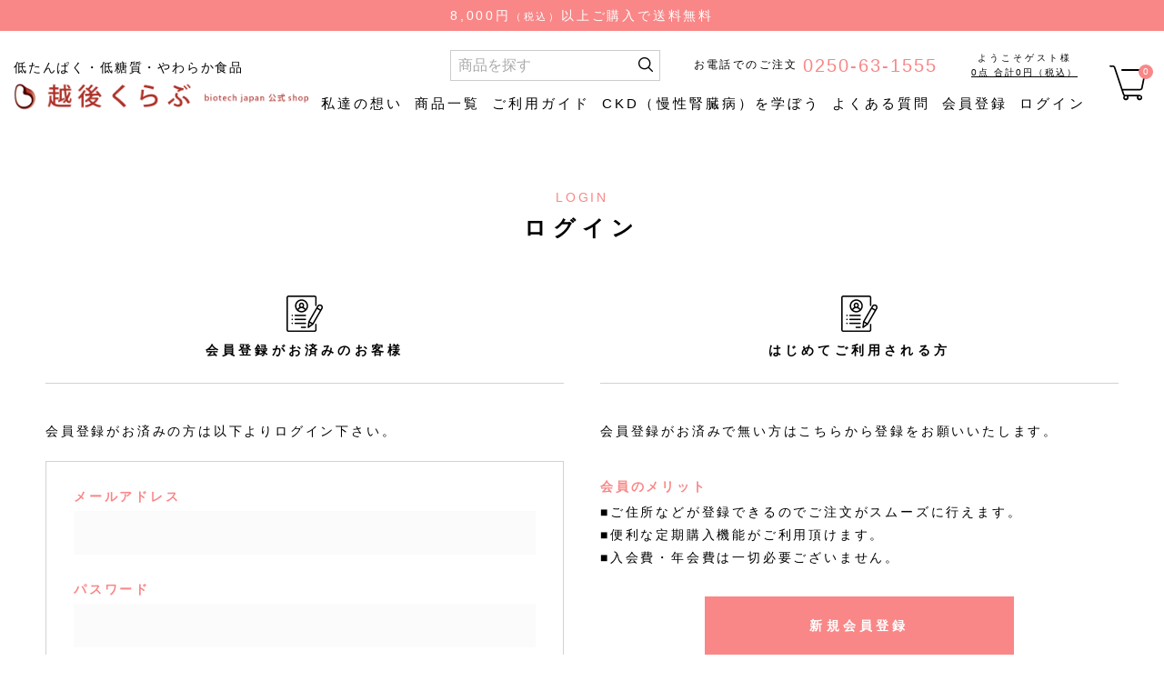

--- FILE ---
content_type: text/html; charset=utf-8
request_url: https://btjshop.jp/Form/Login.aspx?nurl=%2FForm%2FUser%2FUserRegistRegulation.aspx%3Fnurl%3Dhttps%253A%252F%252Fbtjshop.jp%252FForm%252FProduct%252FProductList.aspx%253Fcat%253D300
body_size: 12869
content:

<?xml version="1.0" encoding="UTF-8"?>
<!DOCTYPE html>
<html xmlns="http://www.w3.org/1999/xhtml" xml:lang="ja" lang="ja">
<head id="ctl00_Head1"><meta http-equiv="Content-Type" content="text/html; charset=UTF-8" /><meta name="viewport" content="width=device-width" /><meta name="format-detection" content="telephone=no" /><title>
	ログインページ
</title><meta http-equiv="Content-Script-Type" content="text/javascript" /><meta http-equiv="Pragma" content="no-cache" /><meta http-equiv="Expires" content="-1" /><meta http-equiv="Cache-Control" content="no-cache" /><link id="ctl00_lCommonCss" rel="stylesheet" type="text/css" media="screen,print" href="/Css/common.css?20180216" /><link id="ctl00_lPrintCss" rel="stylesheet" type="text/css" media="print" href="/Css/imports/print.css" />



<script type="text/javascript" charset="Shift_JIS" src="/Js/w2.js?20250106"></script>
<script type="text/javascript" charset="Shift_JIS" src="/Js/w2.textboxevents.js"></script>

<script type="text/javascript" charset="Shift_JIS" src="/Js/jquery-1.11.1.min.js"></script>

<script type="text/javascript" charset="Shift_JIS" src="/Js/AC_ActiveX.js"></script>
<script type="text/javascript" charset="Shift_JIS" src="/Js/AC_RunActiveContent.js"></script>

<link href="/Js/Slick/slick-theme.css" rel="stylesheet" type="text/css">
<link href="/Js/Slick/slick.css" rel="stylesheet" type="text/css">
<script type="text/javascript" src="/Js/Slick/slick.min.js"></script>

<script type="text/javascript" charset="UTF-8" src="/Js/ClientValidateScript.aspx"></script>

<script type="text/javascript" charset="UTF-8" src="/Js/jquery.bxslider.min.js"></script>
<script type="text/javascript" charset="UTF-8" src="/Js/jquery.biggerlink.min.js"></script>
<script type="text/javascript" charset="UTF-8" src="/Js/jquery.heightLine.js"></script>
<script type="text/javascript" charset="UTF-8" src="/Js/jquery.mousewheel.js"></script>
<script type="text/javascript" charset="UTF-8" src="/Js/jquery.jscrollpane.min.js"></script>
<script type="text/javascript" charset="UTF-8" src="/Js/jquery.ah-placeholder.js"></script>

<script type="text/javascript" charset="UTF-8" src="/Js/function.js?20250106"></script>

<script type="text/javascript" src="/Js/AutoKana/jquery.autoKana.js"></script>
<script type="text/javascript">
	
	function execAutoKanaWithKanaType(firstName, firstNameKana, lastName, lastNameKana) {
		execAutoKana(
			firstName,
			firstNameKana,
			lastName,
			lastNameKana,
			'FULLWIDTH_HIRAGANA');
	}
</script>

<link id="lsearchResultLayerCss" rel="stylesheet" href="/Css/searchResultLayer.css" type="text/css" media="screen" />



<script type="text/javascript">
<!--
	// ページロード処理
	function pageLoad(sender, args) {
		// ページロード共通処理
		pageLoad_common();

		// function.js実行
		if (typeof initializeFunctionJs == "function") initializeFunctionJs();

		// グローバル切り替え実行
		if (typeof switchGlobalFunction == 'function') switchGlobalFunction();

		// PayPal
		if (typeof InitializePaypal == "function") InitializePaypal(sender, args);

		// body側のpageLoad実行
		if (typeof bodyPageLoad == "function") bodyPageLoad();
	}
//-->
</script>

<!-- Google Tag Manager -->
<script>(function(w,d,s,l,i){w[l]=w[l]||[];w[l].push({'gtm.start':
new Date().getTime(),event:'gtm.js'});var f=d.getElementsByTagName(s)[0],
j=d.createElement(s),dl=l!='dataLayer'?'&l='+l:'';j.async=true;j.src=
'https://www.googletagmanager.com/gtm.js?id='+i+dl;f.parentNode.insertBefore(j,f);
})(window,document,'script','dataLayer','GTM-TP4C7JN');</script>
<!-- End Google Tag Manager -->

<!-- LINE Tag Base Code -->
<!-- Do Not Modify -->
<script>
(function(g,d,o){
  g._ltq=g._ltq||[];g._lt=g._lt||function(){g._ltq.push(arguments)};
  var h=location.protocol==='https:'?'https://d.line-scdn.net':'http://d.line-cdn.net';
  var s=d.createElement('script');s.async=1;
  s.src=o||h+'/n/line_tag/public/release/v1/lt.js';
  var t=d.getElementsByTagName('script')[0];t.parentNode.insertBefore(s,t);
    })(window, document);
_lt('init', {
  customerType: 'account',
  tagId: '6f87d9e7-4e84-49ad-9004-4ed624fb4aa4'
});
_lt('send', 'pv', ['6f87d9e7-4e84-49ad-9004-4ed624fb4aa4']);
</script>
<noscript>
  <img height="1" width="1" style="display:none"
       src="https://tr.line.me/tag.gif?c_t=lap&t_id=6f87d9e7-4e84-49ad-9004-4ed624fb4aa4&e=pv&noscript=1" />
</noscript>
<!-- End LINE Tag Base Code -->
</head>
<body>




<form name="aspnetForm" method="post" action="./Login.aspx?nurl=%2fForm%2fUser%2fUserRegistRegulation.aspx%3fnurl%3dhttps%253A%252F%252Fbtjshop.jp%252FForm%252FProduct%252FProductList.aspx%253Fcat%253D300" id="aspnetForm" onsubmit="return (document.getElementById(&#39;__EVENTVALIDATION&#39;) != null);" onkeypress="return ((event.keyCode != 13) || (window.event.srcElement.type != &#39;text&#39;));">
<div>
<input type="hidden" name="__EVENTTARGET" id="__EVENTTARGET" value="" />
<input type="hidden" name="__EVENTARGUMENT" id="__EVENTARGUMENT" value="" />
<input type="hidden" name="__VIEWSTATE" id="__VIEWSTATE" value="/wEPDwULLTE1MDAzMzY4MjgPFgweB05leHRVcmwFhAFodHRwczovL2J0anNob3AuanAvRm9ybS9Vc2VyL1VzZXJSZWdpc3RSZWd1bGF0aW9uLmFzcHg/[base64]/p/7hgKJ8fonq3frZFzfYxY=" />
</div>

<script type="text/javascript">
//<![CDATA[
var theForm = document.forms['aspnetForm'];
if (!theForm) {
    theForm = document.aspnetForm;
}
function __doPostBack(eventTarget, eventArgument) {
    if (!theForm.onsubmit || (theForm.onsubmit() != false)) {
        theForm.__EVENTTARGET.value = eventTarget;
        theForm.__EVENTARGUMENT.value = eventArgument;
        theForm.submit();
    }
}
//]]>
</script>


<script src="/WebResource.axd?d=NvjoGQvgVgqSRvtpK8ns0HJ-qttbd786cj0HKdbsvyMs0MA5XbTpR4AOAfGAVLOenlpek42grKodp4rT2vX8SCZrr-Zvg4e7VZQ67WZ3KaE1&amp;t=638628531619783110" type="text/javascript"></script>


<script src="/ScriptResource.axd?d=u-fPDJ527ePkzooX9AVkeYEetFkZLQ75yDTB5fnBeOaFOH6OnDMn61PSkwQIPlWa8NCy5fc16UHw6k_a370HvwCxeyABkTRx6r_ibInua7isf57w65Yla_OGeSrGUrjT5ozzAi8LMeNFM6U5Dq2jETL8EI7Fe5mK2L_ty7SD_pE1&amp;t=2a9d95e3" type="text/javascript"></script>
<script src="/ScriptResource.axd?d=iw3T1Xnjy2mqOLh61LXqOg0o_F5OqMBSNdejRUUL0P6iiK0GV0bS0Zh_d1k4kivvDwFkENWMtQfPeSgBYISjwremN5pdDufPHUJhw_YMRv3sNhm4o8eC2Bc9gQJVeltnFxPhspgIgF0cMt8K5DmIfQJjEXbK8penQNomx-Ttor11KMes7bWLS7qSl6qk0DWN0&amp;t=2a9d95e3" type="text/javascript"></script>
<div>

<input type="hidden" name="__VIEWSTATEGENERATOR" id="__VIEWSTATEGENERATOR" value="46F56D4E" />
<input type="hidden" name="__EVENTVALIDATION" id="__EVENTVALIDATION" value="/wEdAAhZkRQrWwYUOG9cKhF9LknEJ85AwcawoJZUJxx8UwuklnnvFGiU+syp5mGAttmT3DnAKuJ80rTrnAE+8AroXNmTjoyyYddcnPIVEI9rXxpA/aeRWtRcXT0Tpi6IKjBMy20GFK0GhHGvMJ2myGml9IMlk+iiY1MWT54F1tB74fubbOPeLLQk1qKxKdraQqKM5ZBwuqK7U+eRQJJYcNjUU4Lj" />
</div>

<script type="text/javascript">
<!--
	// クリックジャック攻撃対策
	CheckClickJack('/Form/Blank.aspx');
//-->
</script>


<script type="text/javascript">
//<![CDATA[
Sys.WebForms.PageRequestManager._initialize('ctl00$smScriptManager', 'aspnetForm', ['tctl00$BodyHeaderMain$UpdatePanel1','','tctl00$BodyHeaderMain$upUpdatePanel2',''], [], [], 90, 'ctl00');
//]]>
</script>


	
	<div id="Header">
	<div id="ctl00_BodyHeaderMain_UpdatePanel1">


</div>


<div id="ctl00_BodyHeaderMain_upUpdatePanel2">

	

<header class="l-header js-header">

    <div class="l-header__free-shipping">8,000円<small>（税込）</small>以上ご購入で送料無料</div>

    <div class="l-header__inner">

        <div class="l-header__menu-btn d-md-none js-menu-btn">
            <div class="l-header__menu-btn-icon">
                <em>
                    <span class="is-top"></span>
                    <span class="is-middle"></span>
                    <span class="is-bottom"></span>
                </em>
            </div>
            <!--<span>MENU</span>-->
        </div>
        <!-- //.l-header__menu-btn -->

        <h1 class="l-header__logo">
            <a href="https://btjshop.jp/">
                <span>低たんぱく・低糖質・やわらか食品</span>
                <img src="/Contents/common/header_logo.png" width="370" height="40" alt="越後くらぶ biotech japan 公式shop">
            </a>
        </h1>
        <!-- //.l-header__logo -->

        <div class="l-header__main js-menu">
            <div class="d-md-none js-menu-btn l-header__close">×</div>

            <div class="l-header__aside">
                <div class="l-header__search">
                    <input name="ctl00$BodyHeaderMain$tbSearchWord" type="text" maxlength="250" id="ctl00_BodyHeaderMain_tbSearchWord" class="text" placeholder="商品を探す" onkeypress="if (event.keyCode==13){__doPostBack(&#39;ctl00$BodyHeaderMain$lbSearch&#39;,&#39;&#39;); return false;}" />
                    <a id="ctl00_BodyHeaderMain_lbSearch" class="l-header__search-btn" href="javascript:__doPostBack(&#39;ctl00$BodyHeaderMain$lbSearch&#39;,&#39;&#39;)"><span>検索</span></a>
                </div>

                <div class="l-header__tel">
                    <p>お電話でのご注文
                    <a href="tel:0250-63-1555">0250-63-1555</a>
                    <span class="u-fz-1 d-md-none">平日 9:00～17:00</span></p>
                </div>

                <div class="l-header__guest d-none d-md-inline-block">
                    
                        <p>ようこそゲスト様</p>
                    
                    <p>
                        <a href="/Form/Order/CartList.aspx">
                            0点
                            合計0円（税込）
                        </a>
                    </p>
                </div>

                <div class="l-header__login d-md-none mt-2 mb-1">
                
                    <a class="c-btn-link py-1" href="https://btjshop.jp/Form/Login.aspx?nurl=https%3a%2f%2fbtjshop.jp%2fForm%2fUser%2fUserRegistRegulation.aspx%3fnurl%3dhttps%253A%252F%252Fbtjshop.jp%252FForm%252FProduct%252FProductList.aspx%253Fcat%253D300">ログイン</a>
                
                </div>
            </div>

            <nav class="l-header__gnav js-gnav">
                <ul>
                    <li class="d-md-none"><a href="https://btjshop.jp/">ホーム</a></li>
                    <li><a href="/Page/about.aspx">私達の想い</a></li>
                    <li class="is-category">
                        <a href="/Page/product.aspx">商品一覧</a>
                        <div class="l-header__gnav-sub">
                            <div class="l-header__gnav-cat">
                                <p class="l-header__gnav-cat-title"><a href="/Form/Product/ProductList.aspx?shop=0&cat=100&dpcnt=20&img=2&sort=07&udns=0&fpfl=0&pno=1">たんぱく質<br>調整食品</a></p>
                                <ul>
                                    <li><a href="/Form/Product/ProductList.aspx?shop=0&cat=100110&dpcnt=20&img=2&sort=07&udns=0&fpfl=0&pno=1">低たんぱくごはん</a></li>
                                    <li><a href="/Form/Product/ProductList.aspx?shop=0&cat=100120&dpcnt=20&img=2&sort=07&udns=0&fpfl=0&pno=1">低たんぱく炊飯用米粒タイプ</a></li>
                                    <li><a href="/Form/Product/ProductList.aspx?shop=0&cat=100130&dpcnt=20&img=2&sort=07&udns=0&fpfl=0&pno=1">低たんぱくパン</a></li>
                                    <li><a href="/Form/Product/ProductList.aspx?shop=0&cat=100190&dpcnt=20&img=2&sort=07&udns=0&fpfl=0&pno=1">その他たんぱく質調整食品</a></li>
                                    <li><a href="/Form/Product/ProductList.aspx?shop=0&cat=100105&dpcnt=20&img=2&sort=07&udns=0&fpfl=0&pno=1">お試し商品</a></li>
                                </ul>
                            </div>
                            <div class="l-header__gnav-cat">
                                <p class="l-header__gnav-cat-title"><a href="/Form/Product/ProductList.aspx?shop=0&cat=200&dpcnt=20&img=2&sort=07&udns=0&fpfl=0&pno=1">低糖質<br>食品</a></p>
                                <ul>
                                    <li><a href="/Form/Product/ProductList.aspx?shop=0&cat=200205&dpcnt=20&img=2&sort=07&udns=0&fpfl=0&pno=1">お試し商品</a></li>
                                    <li><a href="/Form/Product/ProductList.aspx?shop=0&cat=200210&dpcnt=20&img=2&sort=07&udns=0&fpfl=0&pno=1">低糖質ごはん（ロカゴ）</a></li>
                                    <li><a href="/Form/Product/ProductList.aspx?shop=0&cat=200220&dpcnt=20&img=2&sort=07&udns=0&fpfl=0&pno=1">低糖質炊飯用米粒タイプ</a></li>
                                    <!--<li><a href="/Form/Product/ProductList.aspx?cat=200290">その他低糖質食品</a></li>-->
                                </ul>
                            </div>
                            <div class="l-header__gnav-cat">
                                <p class="l-header__gnav-cat-title"><a href="/Form/Product/ProductList.aspx?shop=0&cat=300&dpcnt=20&img=2&sort=07&udns=0&fpfl=0&pno=1">やわらか<br>食品</a></p>
                                <ul>
                                    <li><a href="/Form/Product/ProductList.aspx?shop=0&cat=300305&dpcnt=20&img=2&sort=07&udns=0&fpfl=0&pno=1">お試し商品</a></li>
                                    <li><a href="/Form/Product/ProductList.aspx?shop=0&cat=300310&dpcnt=20&img=2&sort=07&udns=0&fpfl=0&pno=1">やわらかごはん</a></li>
                                    <!--<li><a href="/Form/Product/ProductList.aspx?cat=300390">その他嚥下食品</a></li>-->
                                </ul>
                            </div>
                            <div class="l-header__gnav-cat">
                                <p class="l-header__gnav-cat-title"><a href="/Form/Product/ProductList.aspx?shop=0&cat=900&dpcnt=20&img=2&sort=07&udns=0&fpfl=0&pno=1">定期購入</a></p>
                                <ul>
                                    <li><a href="/Form/Product/ProductList.aspx?shop=0&cat=900910&dpcnt=20&img=2&sort=07&udns=0&fpfl=0&pno=1">【定期購入】たんぱく質調整食品</a></li>
                                    <li><a href="/Form/Product/ProductList.aspx?shop=0&cat=900920&dpcnt=20&img=2&sort=07&udns=0&fpfl=0&pno=1">【定期購入】低糖質食品</a></li>
                                    <li><a href="/Form/Product/ProductList.aspx?shop=0&cat=900930&dpcnt=20&img=2&sort=07&udns=0&fpfl=0&pno=1">【定期購入】やわらか食品</a></li>
                                    <!--<li><a href="/Form/Product/ProductList.aspx?cat=900990&fpfl=2">【定期購入】その他</a></li>-->
                                </ul>
                            </div>
                        </div>
                    </li>
                    <li><a href="/Page/guide.aspx">ご利用ガイド</a></li>
                    <!-- <li><a href="/Page/first.aspx">はじめての方へ</a></li> -->
                    <li><a href="/Page/ckd.aspx">CKD（慢性腎臓病）を学ぼう</a></li>
                    <li><a href="/Page/faq.aspx">よくある質問</a></li>
                    
                        <li><a id="ctl00_BodyHeaderMain_lbUserRegist" href="javascript:__doPostBack(&#39;ctl00$BodyHeaderMain$lbUserRegist&#39;,&#39;&#39;)">会員登録</a></li>
                        <li><a href="https://btjshop.jp/Form/Login.aspx?nurl=https%3a%2f%2fbtjshop.jp%2fForm%2fUser%2fUserRegistRegulation.aspx%3fnurl%3dhttps%253A%252F%252Fbtjshop.jp%252FForm%252FProduct%252FProductList.aspx%253Fcat%253D300">ログイン</a></li>
                    
                </ul>
            </nav>
            <!-- //.l-header__nav -->

        </div>
        <!-- //.l-header__main -->

        <div class="l-header__cart">
            <a href="/Form/Order/CartList.aspx">
                <img src="/Contents/common/cart.svg" width="40" height="40" alt="カート">
                <span class="l-header__cart-icon">0</span>
            </a>
        </div>
        <!-- //.l-header__cart -->

    </div>
    <!-- //.l-header__inner -->

</header>
<!-- //.l-header -->


</div>



	</div><!--Header-->
	

<main class="l-main">
<div id="Wrap">
<div class="wrapBottom">
<div class="wrapTop">

	
	<div id="Contents">

		<div id="dvUserBox" class="clearFix">
			
			

			
			

<div id="dvUserContents" class="l-container p-user-login">

    <h1 id="ctl00_ContentPlaceHolder1_h2Login" class="c-heading-1 mb-6">
        <small>LOGIN</small>
        <em>ログイン</em>
    </h1>
    

	<div id="dvLogin" class="unit clearFix row">
		

		<div id="dvLoginWrap" class="col-12 col-md-6 px-2">
			<div class="dvLoginLogin">
				<h2 class="c-heading-5"><i><img src="/Contents/user/icon_login.png" alt=""></i>会員登録がお済みのお客様</h2>
				<p id="ctl00_ContentPlaceHolder1_pLogin" class="mb-2">会員登録がお済みの方は以下よりログイン下さい。</p>
				
				<div class="p-user-login__form">
					<ul>
						
						<li class="mb-3">
							<h3 class="c-heading-6">メールアドレス</h3>
							<input name="ctl00$ContentPlaceHolder1$tbLoginIdInMailAddr" maxlength="256" id="ctl00_ContentPlaceHolder1_tbLoginIdInMailAddr" class="loginIdInMailAddr c-form__input" Type="email" />
						</li>
						
						<li class="mb-2">
							<h3 class="c-heading-6">パスワード</h3>
							<input name="ctl00$ContentPlaceHolder1$tbPassword" type="password" maxlength="15" id="ctl00_ContentPlaceHolder1_tbPassword" class="loginPass c-form__input" autocomplete="off" onkeypress="if (event.keyCode==13){__doPostBack(&#39;ctl00$ContentPlaceHolder1$lbLogin&#39;,&#39;&#39;); return false;}" /></li>
							<li>
								<small id="ctl00_ContentPlaceHolder1_dLoginErrorMessage" class="fred"></small>
							</li>
						<li><span class="c-form__checkbox"><input id="ctl00_ContentPlaceHolder1_cbAutoCompleteLoginIdFlg" type="checkbox" name="ctl00$ContentPlaceHolder1$cbAutoCompleteLoginIdFlg" /><label for="ctl00_ContentPlaceHolder1_cbAutoCompleteLoginIdFlg">ログインIDを記憶する</label></span></li>
					</ul>
					<div class="mt-3 mb-1">
						<a id="ctl00_ContentPlaceHolder1_lbLogin" class="c-btn-large ml-0" href="javascript:__doPostBack(&#39;ctl00$ContentPlaceHolder1$lbLogin&#39;,&#39;&#39;)">ログイン</a>
					</div>
					<div class="dvLoginReminder">
						<a href="/Form/User/PasswordReminderInput.aspx" class="">パスワードを忘れた方はこちら→</a>
					</div>
				</div>
			</div>
		</div>

		<div class="dvLoginRegist col-12 col-md-6 px-2">
			<h2 class="c-heading-5"><i><img src="/Contents/user/icon_login.png" alt=""></i>はじめてご利用される方</h2>

			<p class="mb-4">会員登録がお済みで無い方はこちらから登録をお願いいたします。</p>
			<h3 class="c-heading-6 mb-1">会員のメリット</h3>
			<p class="mb-3">■ご住所などが登録できるのでご注文がスムーズに行えます。<br>
			■便利な定期購入機能がご利用頂けます。<br>
			■入会費・年会費は一切必要ございません。</p>
			<a href="/Form/User/UserRegistRegulation.aspx" class="c-btn-large mb-2">新規会員登録</a>
			
			
		</div>
	</div>
</div>







		</div>
	</div>
	

</div><!--wrapTop-->




<section class="c-banner-slide">
    <div class="js-banner-slide">
        <div><a href="/Page/zouryo_campaign.aspx"><img loading="lazy" src="/Contents/home/bnr_zouryou.jpg?v=20251224" alt="今年もやります！お客様感謝祭！増量キャンペーン価格はそのまま、増量してお届け！"></a></div>
        <div><a href="https://btjshop.jp/Form/Product/ProductDetail.aspx?shop=0&pid=00116"><img loading="lazy" src="/Contents/home/bnr_panko.jpg?v=20251028" alt="越後のパンブレンド粉 (500g×1袋)"></a></div>
        <div><a href="https://btjshop.jp/blog/point%e5%88%b6%e5%ba%a6%e9%96%8b%e5%a7%8b%e3%81%97%e3%81%be%e3%81%99/"><img loading="lazy" src="/Contents/home/bnr_point2.jpg" alt="POINT制度を開始いたします"></a></div>
        <div><a href="/Form/Product/ProductDetail.aspx?shop=0&pid=00179"><img loading="lazy" src="/Contents/home/bnr_genmai_2025.jpg" alt="越後玄米ごはん（150g×20個）"></a></div>
        <div><a href="https://btjshop.jp/Page/ckd.aspx"><img loading="lazy" src="/Contents/common/bnr_ckd.jpg" alt="CKD（慢性腎臓病）を学ぼう"></a></div>
        <div><a href="https://btjshop.jp/blog/%e3%80%90%e5%95%86%e5%93%81%e8%bf%bd%e5%8a%a0%ef%bc%81%e3%80%91%e3%81%b5%e3%82%8b%e3%81%95%e3%81%a8%e7%b4%8d%e7%a8%8e%e8%bf%94%e7%a4%bc%e5%93%81%e3%81%8c%e3%83%91%e3%83%af%e3%83%bc%e3%82%a2%e3%83%83/"><img loading="lazy" src="/Contents/home/bnr_hurusato.jpg" alt="ふるさと納税返礼品商品追加でパワーアップ！"></a></div>
        <div><img loading="lazy" src="/Contents/home/bnr_paypay.jpg" alt="PayPay 使えます。"></div>
        <div><a href="/Form/Product/ProductList.aspx?shop=0&cat=080"><img loading="lazy" src="/Contents/home/bnr_matomegai.jpg" alt="お得なまとめ買い"></a></div>
        <div><a href="https://www.instagram.com/echigoclub_teitanpaku/" target="_blank" rel="noopener"><img loading="lazy" src="/Contents/common/bnr_instagram.jpg" alt="越後くらぶ公式インスタグラム"></a></div>
        <div><a href="https://www.youtube.com/@jinzo-biotechjapan" target="_blank" rel="noopener"><img loading="lazy" src="/Contents/home/bnr_youtube.jpg" alt="越後くらぶ公式YouTubeチャンネル"></a></div>
        <div><a href="https://cookpad.com/kitchen/54350286" target="_blank" rel="noopener"><img loading="lazy" src="/Contents/common/bnr_cookpad.jpg" alt="腎臓病食くらぶクックパッド"></a></div>
        <div><a href="https://echigo-recipe.com/" target="_blank" rel="noopener"><img loading="lazy" src="/Contents/home/bnr_recipe.jpg" alt="低たんぱくの健康記録を簡単に「越後の食卓応援レシピ」"></a></div>
        <div><a href="/Page/guide.aspx#deli"><img loading="lazy" src="/Contents/common/bnr_next-day-deli.jpg" alt="昼12時までのご注文で当日出荷※一部地域を除く"></a></div>
        <div><a href="/Page/LineCampaign.aspx"><img loading="lazy" src="/Contents/home/bnr_line.jpg" alt="越後くらぶ公式LINEアカウント登録キャンペーン"></a></div>
        <div><a href="/blog/yutai-program/"><img loading="lazy" src="/Contents/common/bnr_premium.jpg" alt="お客様ご優待プログラム 日頃の感謝の気持ちを込めて、あなたにお届けします。"></a></div>
        <div><a href="/Page/teiki.aspx"><img loading="lazy" src="/Contents/common/bnr_teiki.jpg?v=20210811" alt="お得で便利な定期購入"></a></div>
        <div><a href="/Page/otameshi.aspx"><img loading="lazy" src="/Contents/common/bnr_otameshi.jpg" alt="通常価格より50%OFF 初回購入限定 お試しセット 税込・送料込800円"></a></div>
        <div><a href="https://btjshop.jp/blog/category/eiyoushi/"><img loading="lazy" src="/Contents/common/bnr_recipe.jpg" alt="腎臓病食・低たんぱく食レシピ"></a></div>
        <div><a href="/Form/Product/ProductDetail.aspx?shop=0&pid=10174"><img loading="lazy" src="/Contents/home/bnr_beiryu110.jpg?v=20251215.jpg" alt="1/10越後お得用米粒タイプ(3kg)"></a></div>
        <div><a href="https://btjshop.jp/Form/Product/ProductDetail.aspx?shop=0&pid=00178"><img loading="lazy" src="https://btjshop.jp/Contents/home/bnr_labelless.jpg?v=20251215" alt="1/25越後ごはんラベルレス(180g×30個)"></a></div>
        
    </div>
</section>
<!-- //.c-banner-slide -->



</div><!--wrapBottom-->
</div><!--Wrap-->

</main>
<!-- // .l-main -->

	
	<div id="Foot">
		


<footer class="l-footer">
    <div class="l-footer__guide">
        <div class="l-container">

            <h2 class="c-heading-4">ご利用案内</h2>

            <div class="l-footer__guide-inner">
                <div class="l-footer__guide-deli">
                    <h3>配送・送料について</h3>
                    <p>●お買上げ金額8,000円（税込）以上で送料無料<br>
                    ※北海道へのお届けは、550円をお客様にてご負担願います。<br>
                    ※沖縄県へのお届けは、1,100円をお客様にてご負担願います。</p>
                    <p>●お買上げ金額8,000円（税込）未満の場合<br>
                    ※料金は<a href="/Page/guide.aspx#ship">こちら</a>をご覧下さい。</p>
                    <p>●商品は一週間程度でお届け致します<br>
                    在庫がない場合、発送が遅れることもございますので、ご了承下さい。</p>
                    <p class="mb-0">●選べるお届け時間<br>
                    時間指定でご希望の時間帯にお届け致します。</p>
                    <img src="/Contents/guide/deli_time.png" width="400" alt="午前中／14-16時／16-18時／18-20時／19-21時">
                </div>
                <div class="l-footer__guide-pay">
                    <h3>お支払いについて</h3>
                    <p>●クレジット決済<br>
                    <img src="/Contents/guide/pay_credit.png" width="425" height="80" alt="クレジット決済"></p>
                    <p>●代金後払い（コンビニ・郵便局・auかんたん決済）<br>
                    <img src="/Contents/guide/pay_conveni.png" width="560" height="70" alt="代金後払い（コンビニ・郵便局・auかんたん決済）"></p>
                    <!-- <p class="c-text-note text-danger">※ゆうちょ銀行・郵便局でのお支払いについて、購入者様が現金でお支払いの際に、加算料金（1件ごとに料金110 円）が別途発生致します（2022年1月17日より）</p> -->
                    <p class="mb-0">●PayPay<br>
                    <img src="/Contents/guide/pay_paypay.png" width="158" height="40" alt="PayPay"></p>
                    <p class="c-text-note">※通常購入のみご利用頂けます</p>
                    <p>●代金引換<br>
                    決済手数料は商品代金により異なりますのでご確認ください。</p>
                    <p>※食品のためお客様都合による返品・交換は承っておりません。また出荷案内後のキャンセルについても対応致しかねます。<br>
                </div>
            </div>

            <nav class="c-nav">
                <ul>
                    <li><a href="/Page/guide.aspx">ご利用ガイド</a></li>
                    <li><a href="/Page/first.aspx">はじめての方へ</a></li>
                </ul>
            </nav>

            <div class="l-footer__guide-contact">
                <div class="l-footer__guide-contact-tel">
                    お電話でのご注文
                    <a href="tel:0250-63-1555">0250-63-1555</a>
                </div>
                <div class="l-footer__guide-contact-form">
                    <a href="https://btjshop.jp/Form/Inquiry/InquiryInput.aspx" class="c-btn-medium ml-auto">お問い合わせ</a>
                </div>
            </div>
        </div>
    </div>

    <div class="l-footer__sitemap l-container">
        <div class="l-footer__logo">
            <a href="/"><img src="/Contents/common/footer_logo.png" width="220" height="60" alt="低たんぱく・低糖質・嚥下食品 越後くらぶ"></a>
            <p>biotech japan 公式shop</p>
        </div>

        <nav class="l-footer__nav">
            <dl>
                <dt>私達のこと</dt>
                <dd>
                    <ul>
                        <li><a href="/Page/about.aspx">私達の想い</a></li>
                        <li><a href="http://www.biotechjapan.co.jp/company/" target="_blank">会社概要</a></li>
                        <li><a href="http://www.biotechjapan.co.jp/low-protein/" target="_blank">事業紹介</a></li>
                    </ul>
                </dd>
            </dl>
            <dl>
				<dt><a href="/Page/product.aspx">商品一覧</a></dt>
                <dd>
                    <ul>
                        <li><a href="/Form/Product/ProductList.aspx?shop=0&cat=100&dpcnt=20&img=2&sort=07&udns=0&fpfl=0&pno=1">たんぱく質調整食品</a></li>
                        <li><a href="/Form/Product/ProductList.aspx?shop=0&cat=200&dpcnt=20&img=2&sort=07&udns=0&fpfl=0&pno=1">低糖質食品</a></li>
                        <li><a href="/Form/Product/ProductList.aspx?shop=0&cat=300&dpcnt=20&img=2&sort=07&udns=0&fpfl=0&pno=1">やわらか食品</a></li>
                        <li><a href="/Form/Product/ProductList.aspx?shop=0&cat=900&dpcnt=20&img=2&sort=07&udns=0&fpfl=0&pno=1">定期商品</a></li>
                    </ul>
                </dd>
            </dl>
            <dl>
                <dt><a href="/Page/guide.aspx">ご利用ガイド</a></dt>
                <dd>
                    <ul>
                        <li><a href="/Page/first.aspx">はじめての方へ</a></li>
                        <li><a href="/Page/guide.aspx">配送・送料・決済について</a></li>
                        <li><a href="/Page/first.aspx#howto">購入操作方法</a></li>
                        <li><a href="/Page/teiki.aspx">定期購入について</a></li>
                        <li><a href="/Page/faq.aspx">よくある質問</a></li>
                    </ul>
                </dd>
            </dl>
            <dl>
                <dt><!--お知らせ・-->ブログ・読み物</dt>
                <dd>
                    <ul>
                        <!--<li><a href="/news/">お知らせ</a></li>-->
                        <li><a href="/blog/">ブログ</a></li>
                        <!--<li><a href="/recipe/">レシピ集</a></li>-->
                        <li><a href="/Page/ckd.aspx">CKD（慢性腎臓病）を学ぼう</a></li>
                    </ul>
                </dd>
            </dl>
        </nav>
    </div>

    <div class="l-footer__sub">
        <div class="l-footer__sub-inner l-container">
            <nav class="l-footer__sub-nav">
                <ul>
                    <li><a href="/Page/termofus.aspx">特定商取引法に基づく表記</a></li>
                    <li><a href="/Page/privacy.aspx">プライバシーポリシー</a></li>
                    <li><a href="https://btjshop.jp/Form/Inquiry/InquiryInput.aspx">お問い合わせ</a></li>
                </ul>
            </nav>

            <small class="l-footer__copyright">&copy; BIOTECH JAPAN CORPORATION<span class="d-none d-md-inline-block">. All Rights Reserved.</span></small>
        </div>
    </div>
</footer>
<!-- // .l-footer -->





<!-- Google Tag Manager (noscript) -->
<noscript><iframe src="https://www.googletagmanager.com/ns.html?id=GTM-TP4C7JN"
height="0" width="0" style="display:none;visibility:hidden"></iframe></noscript>
<!-- End Google Tag Manager (noscript) -->

<!-- w2tracker -->

<div id="ctl00_BodyFooterMain_AccessLogTrackerScript1_divTracker">
<script type='text/javascript'>
<!--
	var w2accesslog_account_id = "R1091_BioTechJapan";
	var w2accesslog_target_domain = "btjshop.jp";
	var w2accesslog_cookie_root = "/";
	var w2accesslog_getlog_path = "/Scripts/getlog.gif";

	
	document.write(unescape("%3Csc" + "ript type='text/javascript' src='" + (("https:" == document.location.protocol) ? "https:" : "http:") + "//btjshop.jp/Scripts/tracker.js'%3E%3C/sc" + "ript%3E"));
// -->
</script>
</div>



<script type='text/javascript'>
		(function (i,s,o,g,r,a,m) {
			i['GoogleAnalyticsObject'] = r; i[r] = i[r] || function () {
				(i[r].q = i[r].q || []).push(arguments)
			}, i[r].l = 1 * new Date(); a = s.createElement(o),
			m = s.getElementsByTagName(o)[0]; a.async = 1; a.src = g; m.parentNode.insertBefore(a, m)
		})(window, document, 'script', 'https://www.google-analytics.com/analytics.js', 'ga');

		ga('create', '', 'auto');
		ga('send', 'pageview');
</script>
<div id="ctl00_BodyFooterMain_AccessLogTrackerScript1_divGetLog">
<script type='text/javascript'>
<!--
	getlog();
// -->
</script>
</div>




	</div>
	

</form>


<script src="https://stackpath.bootstrapcdn.com/bootstrap/4.3.1/js/bootstrap.min.js" integrity="sha384-JjSmVgyd0p3pXB1rRibZUAYoIIy6OrQ6VrjIEaFf/nJGzIxFDsf4x0xIM+B07jRM" crossorigin="anonymous"></script>
<script src="/Js/common.js"></script>





</body>
</html>

--- FILE ---
content_type: text/css
request_url: https://btjshop.jp/Css/common.css?20180216
body_size: 111
content:
@charset "UTF-8";

@import "imports/reset.css";
@import "imports/base.css";
@import "imports/order.css";
@import "imports/user.css";
@import "imports/hack.css";
@import "imports/parts.css";
@import "imports/general_classes.css";
@import "imports/coordinate.css";
@import "imports/silveregg_recommend.css";
@import "style.css?v=20220216";

.error_inline {
	color:#ff0000;
	padding: 1px !important;	/* for IE */
	display:block!important;
}

--- FILE ---
content_type: text/css
request_url: https://btjshop.jp/Css/imports/base.css
body_size: 14425
content:
@charset "UTF-8";

/*==============================================================================================
 for windowsIE5
==============================================================================================*/
@media tty {
i { content:"\";/*" "*/}} @import '../browser/win_ie5.css'; /*";}
}/* */

/*==============================================================================================
 for MacIE5
==============================================================================================*/
/*\*//*/
@import"../browser/mac_ie5.css"
/**/

/* =====================================================================
*
*    Copyright (c) 2009, Yahoo! Inc. All rights reserved.
*    Code licensed under the BSD License:
*    http://developer.yahoo.net/yui/license.txt
*    version: 2.7.0
*
*    3. YUI Fonts
*    @module fonts
*    @namespace yui-
*    @requires
*
*     77% = 10px	|	123.1% = 16px	|	167% = 22px
*     85% = 11px	|	  131% = 17px	|	174% = 23px
*     93% = 12px	|	138.5% = 18px	|	182% = 24px
*    100% = 13px	|	146.5% = 19px	|	189% = 25px
*    108% = 14px	|	153.9% = 20px	|	197% = 26px
*    116% = 15px	|	161.6% = 21px	|
*
* =================================================================== */


/**
 * YUI Fonts
 * @module fonts
 * @namespace yui-
 * @requires
 */

/**
 * Percents could work for IE, but for backCompat purposes, we are using keywords.
 * x-small is for IE6/7 quirks mode.
 */
body {
	font-size:13px;
	/* for IE6/7 */
	*font-size:small;
	/* for IE Quirks Mode */
	*font:x-small;
}

/**
 * Nudge down to get to 13px equivalent for these form elements
 */
select,
input,
button,
textarea,
button {
	font:99%;
}

/*@purpose To enable resizing for IE */
/*@branch For IE6-Win, IE7-Win */
input, button, textarea, select {
	*font-size: 100%;
}


/**
 * To help tables remember to inherit
 */
table {
	font-size:inherit;
	font:100%;
}

/**
 * Bump up IE to get to 13px equivalent for these fixed-width elements
 */
pre,
code,
kbd,
samp,
tt {
	font-family:monospace;
	*font-size:108%;
	line-height:100%;
}

/*02 共通用基本設定*/

/*==============================================================================================
 共通用基本設定
==============================================================================================*/

* { word-break: break-all; }
img { border: none; }
p { margin: 0; padding: 0; }
b { color: #555; }
form { margin: 0; padding: 0; }
textarea {}
select,input {}
dl,dt,dd { margin: 0; padding: 0; }
ul, li { margin: 0; padding: 0; list-style: none; }
hr { height: 1px; border: none; border-top: solid 1px #ccc; }
ins{
	font:10px normal "メイリオ" , "ヒラギノ",tahoma, "ＭＳ Ｐゴシック"!important;
	font:9px normal "メイリオ" , "ヒラギノ",tahoma, "ＭＳ Ｐゴシック";
	color:#666!important;
	text-decoration:none;
}
label { cursor: pointer;}

h1,
h2,
h3,
h4,
h5,
h6 {
	font-weight: normal;
	font-size: 100%;
}
.clr{clear:both;}
.txtr{text-align:right;}
.txtc{text-align:center;}
.left{float:left;}
.right{float:right;}
.lastChild{margin-right: 0px!important;float: right!important;}
.line_none{border:none!important;}
.pdg_bottomA{padding-bottom:15px;}
.pdg_bottomB{padding-bottom:5px!important;}
.pdg_topA{padding-top:8px; display:block;}
.pdg_topB{ padding-top:15px;}
.pdg_topC{ padding-top:2px; float:left;}	/* タブで動かして住所検索ボタンが郵便番号入力の次にフォーカスするようにfloat:leftを指定 */
.pdg_leftA{padding-left:558px;}
.pdg_leftB{padding-left:150px;}
*html .mrg_topA{ margin-top:9px!important;}

.fred{color:#E31515;}
.fgray{color:#999999px;}
.input_border{border:#AAAAAA solid 1px;}
.input_align input { /*vertical-align: sub!important;*/ }
.input_widthA{width:55px;}
.input_widthB{width:210px;}
.input_widthC{width:150px;}
.input_widthD{width:294px;}
.input_widthE{width:250px;}
.input_widthF{width:220px;}
.input_widthG{width:100px;}

.input_radio label{padding-right:10px;}

.boxWA{ width:230px;}

/* ============================= その他共通設定 */


/* #primary > .unit */

#primary .unit {
	margin-bottom: 30px;
	clear: both;
}

#breadcrumb {
	clear: both;
	padding: 10px 0;
	margin-bottom: 10px;
}

#breadcrumb ul li {
	display:inline-block;
	*display:inline;
	*zoom:1;
}

#breadcrumb span,
#breadcrumb a {
	padding: 0 5px;
}


/*==============================================================================================
 共通用リンク設定
==============================================================================================*/

/* \*/ a { outline:none; overflow:hidden; } /**/
/* \*/ a:focus { outline:none; overflow:hidden; } /**/

a         { color: #333; text-decoration: none; }
a:visited { color: #333; text-decoration: none; }
a:hover   { color: #999; text-decoration: none; }
a:active  { color: #999; text-decoration: none; }

::-moz-selection{
	background: #666;
	color: #FFFFFF;
}
::selection {
	background: #666;
	color: #FFFFFF;
}

/*==============================================================================================

==============================================================================================*/

/*03 レーヤアウト*/

#Wrap {
	width: 980px;
	text-align: left;
	margin: 0px auto;
}
.wrapTop { width:100%; }
.wrapBottom { width:100%; }

#Foot {
	width:100%;
	clear:both;
	border-top: 1px solid #ccc;
	padding: 15px 0;
}

#Foot .inner {
	width: 980px;
	text-align: left;
	margin: 0px auto;
	position: relative;
}

address { font-style: normal; }

/*04 ヘッダー・フッター関連*/
#Header{
	width: 100%;
}

#Head {
	width: 100%;
	background-color: #000;
}

#Head > .inner {
	width: 980px;
	margin: 0 auto;
}

/* ----- ヘッダー上部 */

#HeadMsg {
	color: #fff;
	background-color: #2b2b2b;
	padding: 10px;
	font-size: 85%;
}

/* ----- メインロゴ */

#LogoMain {
	float: left;
	padding: 10px 0 0 10px;
}

#LogoMain h1 a {
	display: block;
	height: 45px;
	line-height: 45px;
	font-size: 182%;
	color: #fff;
}

#LogoMain h1 a span { font-size: 60%; }


/* ----- ヘッダー右部 */

#HeadRight {
	float: right;
	width: 662px;
	padding: 15px 0;
}

#HeadRight .hoverMenu {
	position: relative;
}

#HeadRight .menu {
	padding: 10px;
	background-color: #fff;
	border: 1px solid #ccc;
	border-radius: 10px;
	-webkit-border-radius: 10px;
	-moz-border-radius: 10px;
	position: absolute;
	z-index: 999;
	right: 0;
	top: 40px;
	display: none;
}

#HeadRight .menu > ul {
	float: left;
	padding: 10px;
}

#HeadRight .menu > ul > li {
	font-size: 108%;
	margin: 7px 0;
	line-height: 1;
}

#HeadMembers,
#HeadCartView,
#HeadUserNav {
	float: left;
	padding: 0 5px;
	height: 40px;
}


/* ----- ヘッダー検索 */

#HeadSearch {
	width: 300px;
	height: 36px;
	float: left;
	padding: 3px 5px 0;
}

.wrapSearch {
	float: left;
	border-bottom: 1px solid #fff;
}

.wrapSearch div { display: inline-block; }

#HeadSearch .textBox {
	width: 182px;
}

#HeadSearch .btnSearch {
	width: 28px;
	vertical-align: top;
}

#HeadSearch .btnSearch a:hover {
	filter:alpha(opacity=80);
	-moz-opacity: 0.8;
	opacity: 0.8;
}

#HeadSearch .textBox input {
	width: 160px;
	line-height: 1;
	padding: 5px;
	outline: none;
	color: #fff;
	font-size: 16px;
	background: transparent;
	border: none;
}

#HeadSearch .textBox input::-webkit-input-placeholder { color: #fff; }

#HeadSearch .advanceSearch {
	float: right;
	width: 70px;
	padding-left: 15px;
	margin-top: 10px;
	background: url('../../Contents/ImagesPkg/arwR_S.png') no-repeat left 0;
}

#HeadSearch .advanceSearch a {
	color: #fff;
}

/* ----- ヘッダーメンバーズ */

#HeadMembers {
	width: 160px;
}

#HeadMembers > a {
	display: block;
	color: #fff;
	height: 38px;
	text-align: center;
	border-left: 1px solid #fff;
	border-right: 1px solid #fff;
}

#HeadMembers .line1 { line-height: 38px; }
#HeadMembers .line2 { line-height: 19px; }

#HeadMembers .menu {
	width: 420px;
}

#HeadMembers .menu > ul {
	width: 190px;
}

/* ----- ヘッダーカート */

#HeadCartView {
	width: 120px;
	text-align: center;
}

#HeadCartView > a {
	display: block;
	color: #fff;
	height: 38px;
	line-height: 19px;
}

/* ----- ヘッダーバーメニュー */

#HeadUserNav > a {
	display: block;
	height: 38px;
	width: 38px;
}

#HeadUserNav .menu { width: 200px; }

#HeadUserNav .menu h3 {
	font-size: 116%;
	padding: 5px 10px 0;
}

/* ----- ヘッダーナビ */

#HeadNavi {
	clear: both;
	background-color: #000;
}

#HeadNavi ul li {
	display:inline-block;
	*display:inline;
	*zoom:1;
}

#BrandNavi { float: left; }
#UserNavi { float: right; }

/* ----- ヘッダーグローバル */

#HeadGlobalNavi {
	clear: both;
	width: 980px;
	margin: 5px auto;
	position: relative;
}

#HeadGlobalNavi > ul > li {
	display: inline-block;
	*display: inline;
	*zoom: 1;
	width: 164px;
	height: 35px;
	line-height: 35px;
	margin: 0 0 0 -1px;
}

#HeadGlobalNavi > ul > li > a {
	display: block;
	text-align: center;
	border: 1px solid #333;
	font-size: 123.1%;
	font-family: Times,serif;
	text-decoration: none;
}

#HeadGlobalNavi > ul > li.active > a {
	background-color: #333;
	color: #fff;
}

.HeadGNaviList {
	position: absolute;
	z-index: 1001;
	display: none;
	top: 36px;
	left: -1px;
	width: 96%;
	padding: 2%;
	border: 1px solid #333;
	background-color: #fff;
}

.HeadGNaviList .title {
	font-size: 123.1%;
	font-weight: bold;
	padding: 10px;
	border-bottom: 1px solid #333;
}

.HeadGNaviList .unitMenu {
	float: left;
	padding: 5px;
}

.HeadGNaviList .unitMenu ul li { padding: 3px; }
.HeadGNaviList .unitMenu ul li a:hover { text-decoration: underline; }

#UserArea{width:502px;float:right;line-height:1em!important;font-size:10px;text-align:right!important;height:73px;}
#UserArea div.subbox{ padding: 5px 5px 0 0;text-align:right!important;}
#UserArea p.link{padding:8px 0px;text-align:right;}
#UserArea p.link a{color:#666666;padding:0px 7px 0px 12px;/*background: url(../../Contents/ImagesPkg/common/arrow_A.gif) no-repeat 0em 0.5em;*/}

#HeadLogin{ width:490px;text-align:left;}
#HeadLogin ul{
	/*background: url(../../Contents/ImagesPkg/common/login_navi.gif) no-repeat left top;
	position: relative;
	width: 490px;*/
	height: 29px;
	padding-top:0;
	padding-left: 88px;
}
#HeadLogin ul:not(:target){ padding-left:86px; }
*:first-child+html #HeadLogin ul { padding-left:81px; }
*html #HeadLogin ul{ height:29px;padding-top:0;}

#HeadLogin li { float: left; margin-right: 20px; }

/*
#HeadLogin li{position: absolute;height: 29px;}
#HeadLogin li a{display: block;height: 29px;}
#HeadLogin li span{display:none;}
#BtnJ,#BtnJon{left: 107px;width: 71px;}
#BtnK,#BtnKon{left: 185px;width: 90px;}
#BtnL,#BtnLon{left: 311px;width: 105px;}
#BtnM,#BtnMon{left: 425px;width: 65px;}
#BtnJ a:hover,#BtnJon{background: url(../../Contents/ImagesPkg/common/login_navi_o.gif) -107px -7px;}
#BtnK a:hover,#BtnKon{background: url(../../Contents/ImagesPkg/common/login_navi_o.gif) -185px -7px;}
#BtnL a:hover,#BtnLon{background: url(../../Contents/ImagesPkg/common/login_navi_o.gif) -311px -7px;}
#BtnM a:hover,#BtnMon{background: url(../../Contents/ImagesPkg/common/login_navi_o.gif) -425px -7px;}
*/

#HeadMyPage{width:490px;text-align:left;}
#HeadMyPage ul{
	/*background: url(../../Contents/ImagesPkg/common/mypage_navi.gif) no-repeat left top;
	position: relative;
	width: 490px;*/
	height: 29px;
	padding-top:0;
	padding-left: 88px;
}
#HeadMyPage ul:not(:target){ padding-left:86px; }
*:first-child+html #HeadMyPage ul { padding-left:81px; }
*html #HeadMyPage ul{ height:29px;padding-top:0;}
#HeadMyPage li { float: left; margin-right: 20px; }

/*
#HeadMyPage li p{ padding-top:5px;text-align:right;}
#HeadMyPage li a{display: block;height: 29px;}
#HeadMyPage li span{display:none;}
#BtnN{left: 0px;width: 271px; text-align:right;}
#BtnO,#BtnOon{left: 318px;width: 82px;padding-top:7px;height:29px!important;}
*html #BtnO,#BtnOon{height: 36px;padding-top:7px;}
#BtnP,#BtnPon{left: 400px;width: 81px;padding-top:7px;height:29px!important;}
*html #BtnP,#BtnPon{height: 36px;padding-top:7px;}
#BtnO a:hover,#BtnOon{background: url(../../Contents/ImagesPkg/common/mypage_navi_o.gif) -318px -7px;}
#BtnP a:hover,#BtnPon{background: url(../../Contents/ImagesPkg/common/mypage_navi_o.gif) -400px -7px;}
*/

#Navi{
	background: url(../../Contents/ImagesPkg/common/bg_head_002.gif) no-repeat top center;
	width: 752px;
	margin: 0 auto;
}
#Navi ul { margin: 0; padding: 2px 0 0 0; list-style: none; }
#Navi li {
	display:inline-block;
	*display:inline;
	*zoom:1;
	margin: 0 1px 0 1px;
	padding: 0;
}

/* sub */
.gmenu {
	color: #555555; padding-top: 5px; padding-right: 5px; padding-left: 19px; padding-bottom: 3px; text-align: left;
}
.gm { margin-top: 0px; }

a.ag {
	font-size: 11px;
	line-height: 120%;
	font-family: "ヒラギノ角ゴ Pro W3", "ＭＳ Ｐゴシック", "ＭＳ ゴシック", Osaka;
}

a.ag:link		{color:#555555; text-decoration:none;}
a.ag:visited	{color:#555555; text-decoration:none;}
a.ag:hover		{color:#555555 !important; text-decoration:none;}
a.ag:active		{color:#555555; text-decoration:none;}

/*
#Navi{clear:both;}
#Navi ul{background: url(../../Contents/ImagesPkg/common/navi.gif) no-repeat left top;position: relative;width: 927px;height: 31px;}
#Navi li{position: absolute;height: 31px;}
#Navi li a{display: block;height: 31px;}
#Navi li span{display:none;}
#BtnA,#BtnAon{left: 0px;width: 96px;}
#BtnB,#BtnBon{left: 96px;width: 104px;}
#BtnC,#BtnCon{left: 200px;width: 104px;}
#BtnD,#BtnDon{left: 304px;width: 104px;}
#BtnE,#BtnEon{left: 408px;width: 104px;}
#BtnF,#BtnFon{left: 512px;width: 104px;}
#BtnG,#BtnGon{left: 616px;width: 104px;}
#BtnH,#BtnHon{left: 720px;width: 104px;}
#BtnI,#BtnIon{left: 824px;width: 103px;}
#BtnA a:hover,#BtnAon{background: url(../../Contents/ImagesPkg/common/navi_o.gif) -0px 0px;}
#BtnB a:hover,#BtnBon{background: url(../../Contents/ImagesPkg/common/navi_o.gif) -96px 0px;}
#BtnC a:hover,#BtnCon{background: url(../../Contents/ImagesPkg/common/navi_o.gif) -200px 0px;}
#BtnD a:hover,#BtnDon{background: url(../../Contents/ImagesPkg/common/navi_o.gif) -304px 0px;}
#BtnE a:hover,#BtnEon{background: url(../../Contents/ImagesPkg/common/navi_o.gif) -408px 0px;}
#BtnF a:hover,#BtnFon{background: url(../../Contents/ImagesPkg/common/navi_o.gif) -512px 0px;}
#BtnG a:hover,#BtnGon{background: url(../../Contents/ImagesPkg/common/navi_o.gif) -616px 0px;}
#BtnH a:hover,#BtnHon{background: url(../../Contents/ImagesPkg/common/navi_o.gif) -720px 0px;}
#BtnI a:hover,#BtnIon{background: url(../../Contents/ImagesPkg/common/navi_o.gif) -824px 0px;}

#HeadCart{height:39px;background: url(../../Contents/ImagesPkg/common/bg_top_cart.gif) repeat-x left top;margin-bottom:10px; width:927px;}
#HeadCart div.left{padding:8px 0px 0px 15px;width:385px;}
*html #HeadCart div.left{width:400px;padding-bottom:6px;}
#HeadCart div.left th,
#HeadCart div.left td{ vertical-align:middle;}
#HeadCart div.left th{ font-weight:normal; text-align:left; padding-right:20px;}

#HeadCart div.right{padding:8px 15px 0px 0px;width:407px;}
*html #HeadCart div.right{width:422px;padding-bottom:6px;}
#HeadCart div.right select{border:#AAAAAA solid 1px;font-size:11px;width:116px;}
#HeadCart div.right input{padding:0px;margin:0px;border: 0px;height:16px;width:122px;}
*/

.head_productlist{width:193px;float:left;}
.head_productlist dt{width:62px;float:left;}
.head_productlist dt span{display:block;padding-top:3px;}
.head_productlist dd{width:116px;float:right;}

.head_search{width:200px;float:right;}
.head_search dt{width:54px;float:right;}
.head_search dd{width:122px;float:left;background: url(../../Contents/ImagesPkg/common/bg_search.gif) no-repeat left top;padding:2px 6px;}
*html .head_search dd{width:134px;}


/* ----- フッター */

#FootNav {}

#FootNav li {
	display:inline-block;
	*display:inline;
	*zoom:1;
}

#FootNav li a {
	font-size: 85%;
	padding-right: 10px;
}

#ToTop {
	position: absolute;
	top: -39px;
	right: 0;
}

#ToTop a {
	display: block;
	width: 95px;
	height: 15px;
	line-height: 15px;
	text-align: center;
	padding: 4px 0;
	background-color: #ccc;
	font-size: 12px;
	text-decoration: none;
}

#coryRight {
	font-size: 85%;
	padding: 10px 0;
}

/*05 コンテンツ関連　*/

#Contents {
	margin: 1px 0 80px 0;
	width: 100%;

}

#Contents input{ vertical-align: middle; }
*html #Contents input{vertical-align:middle!important;}
*:first-child+html #Contents input{vertical-align:middle!important;}

#tblLayout {
	width:100%;
}

#tblLayout td {
	vertical-align: top;
}


/*==============================================================================================
 #secondary
==============================================================================================*/

#secondary {
	width: 180px;
	margin-top: 10px;
}

#secondary .unit {
	margin-bottom: 25px;
}

/* バナー */

#secondary .bnrBtn a {
	display: block;
	text-align: center;
	padding: 20px;
	background-color: #000;
	color: #fff;
	margin-bottom: 10px;
}


/* カテゴリー */

#secondary .categoryList { margin-bottom: 20px; }

#secondary .categoryList a.title {
	display: block;
	padding: 15px 10px;
	border-top: 2px solid #000;
	background: url('../../Contents/ImagesPkg/icon_arwBelow.gif') #e1e1e1 no-repeat 97% 50%;
	/*
	border-radius: 5px 5px 0 0;
	-webkit-border-radius: 5px 5px 0 0;
	-moz-border-radius: 5px 5px 0 0;
	*/
}

#secondary .categoryList > ul {
	border-top: 1px solid #e1e1e1;
	border-left: 1px solid #e1e1e1;
	border-right: 1px solid #e1e1e1;
}

#secondary .categoryList ul li a {
	display: block;
	height: 40px;
	line-height: 40px;
	padding-left: 10px;
	border-bottom: 1px solid #e1e1e1;
}

#secondary .categoryList ul li ul li a { padding-left: 20px; }
#secondary .categoryList ul li ul li ul li a { padding-left: 30px; }
#secondary .categoryList ul li ul li ul li ul li a { padding-left: 40px; }
#secondary .categoryList ul li ul li ul li ul li ul li a { padding-left: 50px; }
#secondary .categoryList ul li ul li ul li ul li ul li ul li a { padding-left: 60px; }
#secondary .categoryList ul li ul li ul li ul li ul li ul li ul li a { padding-left: 70px; }
#secondary .categoryList ul li ul li ul li ul li ul li ul li ul li ul li a { padding-left: 80px; }
#secondary .categoryList ul li ul li ul li ul li ul li ul li ul li ul li ul li a { padding-left: 90px; }
#secondary .categoryList ul li ul li ul li ul li ul li ul li ul li ul li ul li ul li a { padding-left: 100px; }

#secondary .categoryList li ul {
}


/*==============================================================================================
 #primary
==============================================================================================*/

#primary.clm1 {
	width: 100%;
	padding-left: 0;
	/*margin-top: 25px;*/
}

#primary {
	width: 780px;
	padding-left: 20px;
	margin-top: 10px;
}

/* ---------- TOP */

/* スライド */

#maincontents{
    width: 980px;
    margin: 0 auto 10px;
}
#mainvisual{
    position: relative;
    overflow: hidden;
}
#mainvisual-image{
}
#photoset-main {
    position: relative;
    left: 0;
    width: 20000px;
    height: 258px;
    z-index: 10;
}
#mainvisual-image p {
    width: 978px;
    height: 258px;
    border: solid 1px #dddddd;
    float: left;
}
#mainvisual-image p img{
    width: 978px;
    height: 258px;
}
#mainvisual-thumb{
    position: absolute;
    top: 265px;
    right: 10px;
    z-index: 100;
}
#mainvisual-thumb li{
    float: left;
    margin: 0 0 0 5px;
}
#mainvisual-thumb li:first-child{
    margin: 0;
}
#mainvisual-thumb li img{
    width: 50px;
    height: 50px;
}
#mainvisual-txt{
    background: #000000;
    height: 60px;
    position: relative;
    margin: 0px;
    color: #FFFFFF;
}
#mainvisual-txt p{
    line-height: 1.5em;
    position: absolute;
    left: 20px;
    display: none;
}
#mainvisual-txt p.line01{
    top: 23px;
}
#mainvisual-txt p.line02{
    top: 14px;
}
#mainvisual-btn{
    position: absolute;
    top: 275px;
    left: 857px;
}
#mainvisual-btn img{
    width: 110px;
    height: 26px;
}

/* バナー */

#dvTopBanner {
	clear: both;
	margin-bottom: 15px;
}

#dvTopBanner ul li {
	display:inline-block;
	*display:inline;
	*zoom:1;
	margin-right: 7px;
}

/* 新着ニュース */

#dvTopNews {
	padding: 10px;
	background-color: #fafafa;
}

#dvTopNews .title {
	font-weight: bold;
	font-style: italic;
	font-family: Times, serif;
	font-size: 123.1%;
	padding: 5px;
	margin-bottom: 10px;
	border-bottom: 1px solid #333;
}

#dvTopNews ul {
	height: 180px;
	overflow: auto;
}

#dvTopNews ul li {
	line-height: 1.5;
	font-size: 12px;
	margin-bottom: 10px;
}

#dvTopNews ul li .date { font-weight: bold; }
#dvTopNews ul li a { text-decoration: underline; }

#dvTopNews .viewAll {
	margin-top: 5px;
}

#dvTopNews .viewAll a {
	display: block;
	text-align: center;
	background-color: #333;
	color: #fff;
	padding: 7px 0;
	font-size: 12px;
}

.horizontal-only {
	height: auto;
	max-height: 295px;
}

.jspContainer {
	overflow: hidden;
	position: relative;
}

.jspPane {
	position: absolute;
}

.jspVerticalBar {
	position: absolute;
	top: 0;
	right: 0;
	width: 7px;
	height: 100%;
}

.jspHorizontalBar {
	position: absolute;
	bottom: 0;
	left: 0;
	width: 100%;
	height: 1px;
}

.jspCap {
	/*display: block;*/
	display: none;
	height: 1px;
	background-color: #000;
}

.jspHorizontalBar .jspCap {
	float: left;
}

.jspTrack {
	position: relative;
	background-color: #cacaca;
}

.jspDrag{
	background: #333;
	position: relative;
	top: 0;
	left: 0;
	cursor: pointer;
}

.jspHorizontalBar .jspTrack,
.jspHorizontalBar .jspDrag
{
	float: left;
	height: 100%;
}

.jspArrow {
	background: #000;
	text-indent: -20000px;
	/*display: block;*/
	display: none;
	cursor: pointer;
}

.jspArrow.jspDisabled {
	cursor: default;
	background: #fff;
}

.jspVerticalBar .jspArrow {
	height: 13px;
}

.jspHorizontalBar .jspArrow {
	float: left;
	height: 100%;
}

.jspVerticalBar .jspArrow:focus {
	outline: none;
}

.jspCorner {
	background: #eeeef4;
	float: left;
	height: 100%;
}

/* Yuk! CSS Hack for IE6 3 pixel bug :( */
* html .jspCorner {
	margin: 0 -3px 0 0;
}


/* ランキング・お薦めアイテム等 */

#dvTopRanking h3,#dvRecommend h3 {
	font-family: Times, serif;
	font-size: 153.9%;
	padding: 2% 1%;
	border-top: 2px solid #000;
}

#dvTopRanking h3 span,#dvRecommend h3 span {
	font-family: Arial, sans-serif;
	font-size: 60%;
	padding: 0 10px;
}

/* 商品リスト */

.listProduct {
	/*padding: 10px 0;*/
}

.glbPlist {
	float: left;
	border: 1px solid #d0d0d0;
	margin: -1px 0 0 -1px;
	position: relative;
	background-color: #fff;
}

.glbPlist.column4 { width: 194px; }
.glbPlist.column5 { width: 155px; }

.glbPlist ul { padding: 10px; }
.glbPlist ul li { margin-bottom: 5px; }
.glbPlist ul li.name { font-size: 93%; line-height: 1.8; }
.glbPlist ul li.thumb {
	text-align: center;
}
.glbPlist ul li.item { margin-bottom: 0; }

.glbPlist.column4 ul li.thumb img {
	width: 170px;
}

.glbPlist.column4 ul li.coordinatethumb img {
    width: 172px;
}

.glbPlist.column5 ul li.thumb img {
	width: 133px;
}

/* ランク */
.glbPlist .rank {
	padding: 9px 0 0;
	text-align: center;
	font-family: Times , serif;
	font-style: italic;
	font-weight: bold;
}

.glbPlist ul li.price {
	font-size: 93%;
	line-height: 1.8;
	padding-top: 5px;
	border-top: 1px dotted #d0d0d0;
}

.glbPlist ul li.price p {
	line-height: 1.5;
}

.glbPlist.bl-hover {
	background-color: #fafafa;
}

/* 在庫切れ */
.glbPlist li .soldout {
	color: #fff;
	word-wrap: normal;
	position: absolute;
	top: 33%;
	left: 0%;
	text-align: center;
	width: 100%;
	height: 26px;
	line-height: 26px;
	background-color: #000;
	filter:alpha(opacity=50);
	-moz-opacity: 0.5;
	opacity: 0.5;
}

#dvTopRanking .glbPlist li .soldout { top: 36%; }
.glbPlist.column5 li .soldout { top: 28%; }

/* アイコン */
.glbPlist li.icon img {
	height: 20px;
	border: none;
}

/* お気に入りの登録人数 */
.glbPlist li.favorite {
	font-size: 77%;
}


/* バリエーション画像 */
.variationview_wrap{
	display: none;
	position: absolute !important;
	z-index: 20 !important;
	border: 1px solid #d0d0d0;
	-moz-box-shadow: 2px 2px 3px #bababa;
	-webkit-box-shadow: 2px 2px 3px #BABABA;
	filter: progid:DXImageTransform.Microsoft.Shadow(color='#bababa', Direction=125, Strength=3);
}

.glbPlist.column4 .variationview_wrap {
	top: -1px !important;
	left: 191px !important;
}

.glbPlist.column5 .variationview_wrap {
	top: -1px !important;
	left: 153px !important;
}

.glbPlist .variationview_wrap img {
	width: 60px !important;
	height: 60px !important;
}

.variationview_bg{
	width: 60px !important;
	text-align: center;
	padding: 5px 0;
	background-color: #fff;
}

.plPhoto .variationview_wrap {
	top: 0 !important;
	left: 220px !important;
}

.favoriteProductImage .variationview_wrap {
	top: 0 !important;
	left: 90px !important;
}

/* アイコン */
.checkedPlist li .icon {
	position: absolute;
	top: 5px;
	left: 5px;
}
.checkedPlist li .icon img { border: none; }


/* ページング */
#pagination {
	clear: both;
	margin: 12px 0;
}

#pagination p {
	padding: 5px 0 !important;
	line-height: normal;
	font-size: 11px;
}

#pagination .none { display: none; }
#pagination .nav { float: right; }
#pagination .count { float: left; }

#pagination .nav a,
#pagination .nav strong {
	padding: 3px 4px;
	line-height: normal;
}

#pagination .nav strong {
	background-color: #636363;
	color: #fff;
}

#pagination .nav a {
	background-color: #e6e6e6;
}

#pagination .nav a:hover {
	background-color: #ddd;
}

#pagination .view {
	float: left;
	line-height: 20px;
}

#pagination .nav .next a,
#pagination .nav .prev a {
	background-color: transparent;
}

#pagination .nav .next a {
	padding: 0 15px 0 10px;
	background: url('../../Contents/ImagesPkg/arwR.png') no-repeat right 1px;
}

#pagination .nav .prev a {
	padding: 0 10px 0 15px;
	background: url('../../Contents/ImagesPkg/arwL.png') no-repeat left 1px;
}

/* 在庫が無い場合 */
.noProduct {
	text-align: center;
	font-size: 123.1%;
	padding: 20px 0;
}

/* ----- 一覧ページ */

#dvCategoryBrand {
	margin: 10px 0;
}

#dvCategoryBrand .logo {
	float: left;
	width: 315px;
}

#dvCategoryBrand .logo img {
	border: 1px solid #e6e6e6;
}

#dvCategoryBrand .desc {
	float: right;
	width: 480px;
}

#dvCategoryBrand p { line-height: 1.8; }
#dvCategoryBrand h2 {
	font-weight: bold;
	margin-bottom: 5px;
}


/* ----- 一覧ページ */

#dvCategoryBrand .logoamp {
	float: left;
	width: 215px;
}

#dvCategoryBrand .logoamp img {
	border: 1px solid #e6e6e6;
}

#dvCategoryBrand .descamp {
	float: right;
	width: 580px;
}


/* ----- 詳細ページ */

#detailWrap {
	margin-bottom: 30px;
}

#detailWrap .inner {
}

#detailWrap .left {
	width: 435px;
	float: left;
}

#detailWrap .right {
	width: 330px;
	float: right;
}

/* バリエーションカート */

#divMultiVariation {
	margin: 15px 0;
	clear: both;
}

#divMultiVariation table {
	width: 100%;
	font-size: 93%;
	border-top: 1px solid #e1e1e1;
	border-right: 1px solid #e1e1e1;
}

#divMultiVariation table th {
	padding: 5px 7px;
	border-left: 1px solid #e1e1e1;
	border-bottom: 1px solid #e1e1e1;
	line-height: normal;
	font-weight: normal;
	background-color: #ECECEC;
}

#divMultiVariation table td {
	padding: 5px 7px;
	border-bottom: 1px solid #e1e1e1;
	border-left: 1px solid #e1e1e1;
	line-height: normal;
	vertical-align: middle;
}

#divMultiVariation table td.button {
	width: 111px;
}

#divMultiVariation table td span { /*font-weight: bold;*/ }
#divMultiVariation table td .stock1 {
	font-weight: bold;
	color: #f00;
}
#divMultiVariation table td .non {
	font-weight: bold;
	color: #C0C0C0;
}

/* ミニカート */

.miniCart td {
	line-height:1.5em;
}

.product .productInfo .deleteProduct {
	float: right;
	margin-right:5px;
	line-height:1.5em;
}

/* ----- その他カスタムページ */

#Contents div.main {
	width:780px;
	padding:0px 50px;
	margin: 20px auto;
	background: url(../../Contents/ImagesPkg/common/line_solidB.gif) repeat-y left top;
}
*html #Contents div.main{width:877px;}
#Contents div.main h2{padding-top:4px;}
#Contents div.submain{ width:780px;}
#Contents div.column{width:340px;float:left;}
#Contents div.column h2{padding-bottom:18px;}
#Contents div.column p.btmbtn{padding-top:10px;text-align:left;}
*html #Contents div.shoppingCart h2{padding-bottom:6px!important;}

#Contents div.columnLeft{width:340px;float:left;}
#Contents div.columnLeft h2{padding-bottom:18px;}
#Contents div.columnLeft p.btmbtn{padding-top:10px;text-align:left;}

#Contents div.columnRight{width:340px;float:right;margin-bottom: 30px;clear:right;}
#Contents div.columnRight h2{padding-bottom:18px;}
#Contents div.columnRight p.btmbtn{padding-top:10px;text-align:right;}
#Contents div.columnRight p.btmbtn a { text-decoration: none; }
#CartFlow{text-align:center;padding:10px 0px 0px 0px;}
#Contents h2.ttlA,
#Contents h2.ttlB,
#Contents h2.ttlC { position:relative; padding-bottom: 15px; margin: 20px 0; border-bottom: #CCCCCC solid 1px; }
#Contents h2.ttlA em,
#Contents h2.ttlB em,
#Contents h2.ttlC em{display:block;padding: 5px 0 0 10px;}
#Contents h2.ttlA span,
#Contents h2.ttlB span,
#Contents h2.ttlC span{display:block;position:absolute;top:0px;}
#Contents h2.ttlA span{right:47px;}
#Contents h2.ttlA .btn_back{right:135px;}
#Contents h2.ttlB span{right:-1px;}
#Contents h2.ttlC span{right:19px;}

#CrossSellCart{background: url(../../Contents/ImagesPkg/common/line_solidA.gif) repeat-y left top;width:877px;}
#CrossSellCart div#ProductList{width:496px;float:left;}
#CrossSellCart div#ProductList h2{width:496px; position:relative;}
#CrossSellCart div#ProductList h2 em{display:block;padding-top:3px;}
#CrossSellCart div#ProductList h2 span{display:block; position:absolute; top:0px; right:17px;}
#CrossSellCart div#ProductList div.subbox{width:478px; clear:both;}
#CrossSellCart div#ProductList ul{width:478px;}
#CrossSellCart div#ProductList li{width:146px;float:left;margin-right:20px;padding:20px 0px;}
#CrossSellCart div#ProductList li p a{display:block;text-align:center;}
#CrossSellCart div#ProductList li strong{display:block;width:146px;padding-top:4px;}
#CrossSellCart div#ProductList li strong a{display:block;padding-left:10px;color:#333333;background: url(../../Contents/ImagesPkg/common/arrow_C.gif) no-repeat 0em 0.6em;}
#CrossSellCart div#ProductList li span{display:block;width:146px;font-size:11px;padding-top:7px;}

.rakutenPayment{padding:10px 10px 10px 20px; border:#AAAAAA solid 1px;}

.shoppingCart{width:340px;float:right;}
.shoppingCart a{text-decoration: underline;}
.shoppingCart a:hover{text-decoration: none;}
.shoppingCart h2{width:340px; position:relative;}
.shoppingCart h2 span{display:block; position:absolute; top:0px; right:0px;}
.shoppingCart h2 em{display:block;padding-top:3px;}
.shoppingCart input{border:#AAAAAA solid 1px;width:28px;text-align:center;}
.shoppingCart p.btmbtn{padding-top:10px;text-align:right;}

.shoppingCart div.subCartList{margin-top:15px;background: url(../../Contents/ImagesPkg/common/bg_blockA.gif) repeat-y left top;}
.shoppingCart div.subCartList h3{color:#FFFFFF;font-size:10px;padding:5px 14px 4px 14px;background-color:#999999;}
.shoppingCart div.subCartList div.bottom{background: url(../../Contents/ImagesPkg/common/btm_blockA.gif) no-repeat left bottom;}
.shoppingCart div.subCartList div.bottom div.block .priceList div span dl { overflow: auto;}
.shoppingCart div.subCartList h3 div.cartNo{text-align:left;float:left;}
.shoppingCart div.subCartList h3 div.cartLink{text-align:right;}
.shoppingCart div.subCartList h3 div.cartLink a{font-size:9px;color:#FFFFFF;}
.shoppingCart div.subCartList div.block{padding:5px 21px 9px 21px;}
.shoppingCart div.subCartList div.priceList{ width:298px; clear: both; }
.shoppingCart div.subCartList div.fixedPurchasePriceList{ width:298px; clear: both; }
.shoppingCart div.subCartList div.message{ padding: 10px;}
.shoppingCart div.subCartList div.message p { font-size:9px; align-content:center; text-align:left }
.shoppingCart div.singleProduct{font-size:10px;}
.shoppingCart div.singleProduct dl{width:298px;padding:10px 0px 11px 0px;}
.shoppingCart div.singleProduct dt{width:96px;float:left;}
.shoppingCart div.singleProduct dt a{display:block;text-align:center;width:96px;}
.shoppingCart div.singleProduct dt img { width: 100%; }
.shoppingCart div.singleProduct dd{ padding-left:100px;}
.shoppingCart div.singleProduct dd strong{display:block;padding-top:2px;line-height: 1.5;font-size: 12px;}
.shoppingCart div.singleProduct dd strong a{color:#333333;padding-left:10px;background: url(../../Contents/ImagesPkg/common/arrow_C.gif) no-repeat 0em 0.5em;display:block; line-height: 1.5;font-size: 12px;}
.shoppingCart div.singleProduct dd p{padding-top:8px;}
.shoppingCart div.singleProduct dd small{ font-size:10px; display:block; padding-top:3px;}
.shoppingCart div.singleProduct div{width:298px;background: url(../../Contents/ImagesPkg/common/line_dottedB.gif) repeat-x left bottom;}

.shoppingCart div.multiProduct{font-size:10px;background: url(../../Contents/ImagesPkg/common/line_dottedB.gif) repeat-x left bottom;padding-bottom:17px;width:298px;}
.shoppingCart div.multiProduct div{width:298px;}
.shoppingCart div.multiProduct dl{width:298px;padding-top:10px;}
.shoppingCart div.multiProduct dt{width:96px;float:left; text-align:center;}
.shoppingCart div.multiProduct dt a{display:block;text-align:center;width:96px;}
.shoppingCart div.multiProduct dt img { width: 100%; }
.shoppingCart div.multiProduct dd{padding-left:90px;}
.shoppingCart div.multiProduct dd strong{display:block;padding-top:2px;}
.shoppingCart div.multiProduct dd strong a{color:#333333;padding-left:10px;background: url(../../Contents/ImagesPkg/common/arrow_C.gif) no-repeat 0em 0.5em;}
.shoppingCart div.multiProduct small{ font-size:10px; display:block; padding-top:3px;}
.shoppingCart div.multiProduct dd p.delete{padding-top:15px;}
.shoppingCart div.multiProduct dd p a{display:block;line-height:1em!important;position:absolute;right:0px;bottom:23px;width:40px;text-align:right;}
.shoppingCart div.multiProduct dd p a{background: url(../../Contents/ImagesPkg/common/arrow_C.gif) no-repeat right center;padding-right:11px;color:#333333;}

.shoppingCart div.multiProduct table{width:297px;}
.shoppingCart div.singleProduct table{width:204px;}
.shoppingCart div.multiProduct td,
.shoppingCart div.singleProduct td{padding-top:7px;font-size:10px;text-align:right;}
.shoppingCart div.multiProduct th,
.shoppingCart div.singleProduct th{padding-top:7px;font-size:10px;text-align:left;font-weight:normal;}
.shoppingCart div.multiProduct td a,
.shoppingCart div.singleProduct td a{background: url(../../Contents/ImagesPkg/common/arrow_C.gif) no-repeat right center;padding-right:11px;color:#333333;text-align:right;}
.shoppingCart div.multiProduct p,
.shoppingCart div.singleProduct p{ padding-top:10px;}

.shoppingCart div.multiProduct .setpromotion dt {
}

.shoppingCart div.multiProduct .setpromotion dd {
	line-height: 1.5;
}

.shoppingCart div.priceList div{ width:298px;}

.shoppingCart .novelty .title {
	margin: 7px 0;
	padding: 3px;
	background-color: #ddd;
	clear: both;
	line-height: 1.5;
}

.shoppingCart .novelty .msg { font-size: 11px; }

.shoppingCart .novelty .product {
	width: 140px;
	margin: 3px;
	float: left;
}

.shoppingCart .novelty .product p {
	margin: 3px 0;
	line-height: 1.5;
	font-size: 12px;
}

.shoppingCart .novelty .product .image img {
	width: 100%;
}
.shoppingCart .novelty .add a { text-decoration: none; }

.sumBox{padding:20px;background-color:#F6F6F6;border:#CCCCCC solid 1px;margin-top:15px;width:298px;}
.sumBox p{width:298px;}
.sumBox p img{vertical-align:middle; display:block; float:left;}
.sumBox strong{font-size:16px;display:block; float:right; width:200px; text-align:right;}
.sumBox dl{font-size:10px;width:298px;}
.sumBox dt{padding:3px 0px 0px 2px;width:188px;float:left;}
*html .sumBox dt{width:190px;}
.sumBox dd{padding:3px 0px 0px 200px;text-align:right;font-weight:bold;}
.sumBox small{padding-top:3px;color:#888888;display:block;}
.sumBox div.subSumBox{width:298px;background: url(../../Contents/ImagesPkg/common/line_dottedB.gif) repeat-x left bottom; margin-bottom:5px;padding-bottom:16px;}
.sumBox div.subSumBoxB{width:298px;}

.pointBox{width:263px;padding-top:15px;}
.pointBox div.boxbtm input{border:#AAAAAA solid 1px;width:50px!important; text-align:left!important;}
.pointBox div.boxbtm dt{width:120px;float:left;line-height:1em!important;}
.pointBox div.boxbtm span{display:block;padding-top:6px;}
.pointBox div.boxbtm dd{float:right; text-align:right; width:80px;}

.couponBox{width:263px;padding-top:3px;}
.couponBox div.boxbtm input{border:#AAAAAA solid 1px;width:146px!important;text-align:left!important;}
.couponBox div.boxbtm dt{width:80px;float:left;line-height:1em!important;}
.couponBox div.boxbtm span{display:block;padding-top:6px;}
.couponBox div.boxbtm dd{float:right; text-align:right;width:150px;}

.pointBox a,
.couponBox a{color:#333333;padding-left:11px;background: url(../../Contents/ImagesPkg/common/arrow_C.gif) no-repeat 0em 0.5em;}
.pointBox div.boxbtm dl,
.couponBox div.boxbtm dl{width:242px;}
.pointBox div.box,
.couponBox div.box{margin:10px 0px;background: url(../../Contents/ImagesPkg/common/bg_boxA.gif) repeat-y left top; width:262px;}
.pointBox div.boxbtm,
.couponBox div.boxbtm{font-size:10px;background: url(../../Contents/ImagesPkg/common/btm_boxA.gif) no-repeat left bottom;padding:10px;}
.pointBox div.boxbtm div,
.couponBox div.boxbtm div{width:242px;}

.priceList{padding-top:15px;font-size:10px;}
.priceList dl{ width:298px;}
.priceList dl.bgc{background-color:#EEEEEE;}
.priceList dt{width:115px;float:left;padding:5px 0px 4px 7px;line-height: 1.5;}
*html .priceList dt{width:100px;}
.priceList dd{padding:5px 7px 4px 100px;text-align:right;font-weight:bold;line-height: 1.5;}
.priceList dd.minus{color:#FF0000;}
.priceList dl.result{font-size:12px!important;margin-top:3px;background: url(../../Contents/ImagesPkg/common/line_dottedB.gif) repeat-x left top;}
.priceList dl.result dt{font-weight:bold;padding-top:6px;}
.priceList dl.result dd{padding-top:6px;}

.fixedPurchasePriceList{padding-top:5px;font-size:10px;}
.fixedPurchasePriceList dl{ width:298px;}
.fixedPurchasePriceList dl.bgc{background-color:#EEEEEE;}
.fixedPurchasePriceList dt{width:115px;float:left;padding:5px 0px 4px 7px;line-height: 1.5;}
*html .fixedPurchasePriceList dt{width:100px;}
.fixedPurchasePriceList dd{padding:5px 7px 4px 100px;text-align:right;font-weight:bold;line-height: 1.5;}
.fixedPurchasePriceList dd.minus{color:#FF0000;}
.fixedPurchasePriceList dl.result{font-size:12px!important;margin-top:3px;background: url(../../Contents/ImagesPkg/common/line_dottedB.gif) repeat-x left top;}
.fixedPurchasePriceList dl.result dt{font-weight:bold;padding-top:6px;}
.fixedPurchasePriceList dl.result dd{padding-top:6px;}

#LoginBox{background: url(../../Contents/ImagesPkg/common/bg_boxC.gif) repeat-y left top; margin-left:50px;}
#LoginBox div.top{background: url(../../Contents/ImagesPkg/common/top_boxC.gif) no-repeat left top;}
#LoginBox div.bottom{background: url(../../Contents/ImagesPkg/common/btm_boxC.gif) no-repeat left bottom;padding:16px 51px 21px 51px;}
#LoginBox div.bottom div{ width:238px;}
#LoginBox dl{width:238px;}
#LoginBox dt{width:100px;float:left;padding:5px 0px 0px 0px;}
#LoginBox dd{ width:130px;text-align:right; float:right;padding:5px 0px 0px 0px;}
#LoginBox p.btmbtn{padding:18px 0px 0px 140px;text-align:right;}
#LoginBox span{display:block;padding-left:85px;font-size:10px;}
#LoginBox span a{color:#666666;background: url(../../Contents/ImagesPkg/common/arrow_B.gif) no-repeat 0em 0.4em;padding-left:11px;}
#LoginBox span a{text-decoration: underline;}
#LoginBox span a:hover{text-decoration: none;}

#RegsiterBox div{padding-bottom:23px;margin-bottom:25px;background: url(../../Contents/ImagesPkg/common/line_dottedB.gif) repeat-x left bottom;}
#RegsiterBox div.last{padding-bottom:0px!important;margin-bottom:0px!important;background:none!important;}
#RegsiterBox p{padding-top:20px;text-align:right;}
#RegsiterBox p.btn_regsiter{ padding-left:242px;}
#RegsiterBox p.btn_login_cart{padding-left:187px;}

#Contents.order {
	width: 920px;
	padding: 20px;
	background-color: #fff;
}

#CartList div,
#CartList p,
#CartList dt,
#CartList dd,
#CartList { line-height: 1.5; }

#CartList{padding-top:6px;}
*html #CartList{padding-top:9px;}
#CartList a{/*text-decoration: underline;*/}
#CartList a:hover{/*text-decoration: none;*/}
#CartList p.sum{text-align:right;font-size:20px;padding-top:10px; width:100%;}
#CartList p.sum strong{padding-left:40px;}
#CartList h3{color:#FFFFFF;font-size:12px;padding:4px 14px 4px 14px;background-color:#999999;}
#CartList div.btmbtn { clear:both; margin-top: 33px; border-top: #DDDDDD solid 1px; }
#CartList div.btmbtn span{display:block;line-height: 1.5;}
#CartList div.btmbtn div { width: 100%; }

#CartList div.btmbtn .btn-large {
	padding: 8px 12px;
	font-size: 14px;
}

div.cartstep .btn-success,
#CartList div.btmbtn .btn-success {
	padding: 12px 17px;
	font-size: 16px;
}

div.cartstep h2 {
	height: 50px;
	line-height: 50px;
	font-size: 18px;
	padding: 0 !important;
}

div.btmbtn { position: relative; }
div.btmbtn ul {
	text-align: right;
	position: absolute;
	right: 0;
	top: 0;
}

div.btmbtn ul li {
	display: inline;
	*display: inline;
	*zoom: 1;
	margin: 0 3px;
}

div.btmbtn.below { height: 50px; }
div.btmbtn.below ul { top: 10px;}

#CartList div.productList { padding: 10px 0px; width: 100%; }
#CartList div.productList div.background {
	width: 100%;
}

#CartList div.productList div.list {
	padding: 15px 0;
}

#CartList div.productList p.ttl { padding-bottom: 10px; }
#CartList div.productList div.ttl p.name{width:271px;float:left;padding-left:91px;}
*html #CartList div.productList div.ttl p.name{width:362px;}
#CartList div.productList div.ttl p.price{width:142px;text-align:center;float:left;}
#CartList div.productList div.ttl p.quantity{width:93px;text-align:center;float:left;}
#CartList div.productList div.ttl p.taxRate{width:80px;text-align:center;float:left;}
#CartList div.productList div.ttl p.subtotal{width:112px;text-align:center;float:left;}
#CartList div.productList div.product{ border-top:#DDDDDD solid 1px; padding:15px 0px; }
#CartList div.productList div.product div { margin:0px 10px;}

#CartList div.productList dl.name{ width: 362px; float: left; }
#CartList div.productList dl.name dt { width: 96px; float:left;}
#CartList div.productList dl.name dt a{ display: block; text-align: center; }
#CartList div.productList dl.name dt img { width: 100%; }
#CartList div.productList dl.name dd { width: 250px; float: right; font-weight: bold; }
#CartList div.productList dl.name dd span { display:block; }
#CartList div.productList dl.name dd a { font-size: 93%; line-height: 1.8;}
#CartList div.productList div.product p.message{font-size:10px;padding-top:5px;}
#CartList div.productList div.product p.price{width:142px;text-align:center;float:left;padding-top:25px;}
#CartList div.productList div.product p.quantity{width:93px;text-align:center;float:left;padding-top:25px;}
#CartList div.productList div.product p.quantity input{border:#AAAAAA solid 1px;width:28px;text-align:center;}
#CartList div.productList div.product p.taxRate{width:80px;text-align:center;float:left;padding-top:25px;font-weight:bold;}
#CartList div.productList div.product p.subtotal{width:112px;text-align:center;float:left;padding-top:25px;font-weight:bold;}
#CartList div.productList div.product p.delete{font-size:10px;padding-top:27px;width:50px;text-align:right;float:right;}
#CartList div.productList div.product p.delete a { font-size: 13px; }



#CartList div.productList div.cartOrder {
	width: 100%;
	background-color: #f1f1f1;
	clear: both;
}

#CartList div.productList div.subcartOrder{padding:15px;}
#CartList div.cartOrder div.priceList dl { width: 310px!important; }
#CartList div.productList div.pointBox{float:left;padding-top:0px!important;}
#CartList div.productList div.couponBox{float:left; padding:0px 0px 0px 15px!important;}
#CartList div.productList div.pointBox div.box,
#CartList div.productList div.couponBox div.box{margin:0px!important;}
#CartList div.productList div.pointBox div.box div,
#CartList div.productList div.couponBox div.box div{ width:242px;}
#CartList div.productList div.couponBox div.boxbtm{padding-bottom:13px!important;}
#CartList div.productList div.priceList {
	width: 330px!important;
	border: #CCCCCC solid 1px;
	background-color: #FFFFFF;
	padding: 10px 0px 5px 0px!important;
	float: right;
}
#CartList div.productList div.priceList div{ margin:0px 10px;}

#CartList div.productList div.priceList div span dl { overflow: auto;}

#CartList div.productList td.name{ width:580px;}
#CartList div.productList td.name dl{width:362px;float:left;}
#CartList div.productList td.name dt{width:96px;float:left;}
#CartList div.productList td.name dt a{ display:block; text-align:center;}
#CartList div.productList td.name dt img { width: 100%; }
#CartList div.productList td.name dd{width:250px;float:right;font-weight:bold;}
#CartList div.productList td.name dd span{display:block;padding-top:25px;}
#CartList div.productList td p.price{width:142px;}
#CartList div.productList td.quantity{width:113px;text-align:center;vertical-align:middle;}
#CartList div.productList td.quantity input{border:#AAAAAA solid 1px;width:28px;text-align:center;}
#CartList div.productList td.taxRate{width:80px;text-align:center;vertical-align:middle; font-weight:bold;}
#CartList div.productList td.subtotal{width:142px;text-align:center;vertical-align:middle; font-weight:bold;}
#CartList div.productList td.delete{width:200px;text-align:right;vertical-align:middle;}

#CartList div.dvAnnounceFreeShipping {
	font-size: 16px;
	padding: 10px;
}
#CartList div.dvAnnounceFreeShipping span.defPrice{color:#f00;font-weight:bold;font-size:18px;}
#CartList div.dvAnnounceFreeShipping span.freeShipping{font-weight:bold;font-size:18px;}

#CartList div.productList .novelty {
	clear: both;
	margin: 10px 0 20px;
}
#CartList div.productList .novelty .title {
	padding: 4px 0px 3px 14px;
	margin-bottom: 5px;
	background-color: #ddd;
	font-size: 12px;
}

#CartList div.productList .novelty .msg { font-size: 11px; }

#CartList div.productList .novelty .plist {
	width: 140px;
	float: left;
	margin: 10px;
}
#CartList div.productList .novelty .plist p {
	margin: 3px 0;
	line-height: 1.5;
	font-size: 12px;
}
#CartList div.productList .novelty .plist .image img { width: 100%; }

#CartList div.rakutenPayment{padding:10px 10px 10px 20px; border:#AAAAAA solid 1px;}

.orderSettlement div.exec{float:right; padding-bottom:10px}

.btn_top_cart a{width:92px;height:24px;display:block;background: url(../../Contents/ImagesPkg/common/btn_top_cart.gif) no-repeat;}
.btn_top_cart a:hover{background: url(../../Contents/ImagesPkg/common/btn_top_cart_o.gif) no-repeat;}
.btn_top_cart small{display: none;}

.btn_search a{width:54px;height:23px;display:block;background: url(../../Contents/ImagesPkg/common/btn_search.gif) no-repeat;}
.btn_search a:hover{background: url(../../Contents/ImagesPkg/common/btn_search_o.gif) no-repeat;}
.btn_search span{display: none;}

.btn_search_mini a{width:42px;height:21px;margin-left:110px;display:inline-block;vertical-align:middle;background: url(../../Contents/ImagesPkg/common/btn_search_mini.gif) no-repeat;}
.btn_search_mini a:hover{background: url(../../Contents/ImagesPkg/common/btn_search_mini_o.gif) no-repeat;}
.btn_search_mini span{display: none;}

.btn_receiver a{width:88px;height:26px;display:block;background: url(../../Contents/ImagesPkg/common/btn_receiver.gif) no-repeat;}
.btn_receiver a:hover{background: url(../../Contents/ImagesPkg/common/btn_receiver_o.gif) no-repeat;}
.btn_receiver small{display: none;}
/*
.btn_continue_shopping a{width:98px;height:26px;display:block;background: url(../../Contents/ImagesPkg/common/btn_continue_shopping.gif) no-repeat;}
.btn_continue_shopping a:hover{background: url(../../Contents/ImagesPkg/common/btn_continue_shopping_o.gif) no-repeat;}
.btn_continue_shopping small{display: none;}
*/

.btn_order a{width:88px;height:26px;display:block;background: url(../../Contents/ImagesPkg/common/btn_order.gif) no-repeat;}
.btn_order a:hover{background: url(../../Contents/ImagesPkg/common/btn_order_o.gif) no-repeat;}
.btn_order small{display: none;}
/*
.btn_change a{width:73px;height:25px;display:block;background: url(../../Contents/ImagesPkg/common/btn_change.gif) no-repeat;}
.btn_change a:hover{background: url(../../Contents/ImagesPkg/common/btn_change_o.gif) no-repeat;}
.btn_change small{display: none;}
.btn_change span{display: none;}
*/
.btn_change { margin: 5px 0; }
.btn_change a { text-decoration: none !important; }

.btn_login a{width:98px;height:28px;display:block;background: url(../../Contents/ImagesPkg/common/btn_login.gif) no-repeat;}
.btn_login a:hover{background: url(../../Contents/ImagesPkg/common/btn_login_o.gif) no-repeat;}
.btn_login small{display: none;}

.btn_regsiter a{width:98px;height:28px;display:block;background: url(../../Contents/ImagesPkg/common/btn_regsiter.gif) no-repeat;}
.btn_regsiter a:hover{background: url(../../Contents/ImagesPkg/common/btn_regsiter_o.gif) no-repeat;}
.btn_regsiter span{display: none;}

.btn_login_cart a{width:153px;height:28px;display:block;background: url(../../Contents/ImagesPkg/common/btn_login_cart.gif) no-repeat;}
.btn_login_cart a:hover{background: url(../../Contents/ImagesPkg/common/btn_login_cart_o.gif) no-repeat;}
.btn_login_cart span{display: none;}

.btn_back_item a{width:78px;height:26px;display:block;background: url(../../Contents/ImagesPkg/common/btn_back_item.gif) no-repeat;}
.btn_back_item a:hover{background: url(../../Contents/ImagesPkg/common/btn_back_item_o.gif) no-repeat;}
.btn_back_item small{display: none;}

.btn_nxt_item a{width:88px;height:26px;display:block;background: url(../../Contents/ImagesPkg/common/btn_nxt_item.gif) no-repeat;}
.btn_nxt_item a:hover{background: url(../../Contents/ImagesPkg/common/btn_nxt_item_o.gif) no-repeat;}
.btn_nxt_item small{display: none;}

/*
.btn_add_sea a{width:78px;height:26px;display:block;background: url(../../Contents/ImagesPkg/common/btn_add_sea.gif) no-repeat;}
.btn_add_sea a:hover{background: url(../../Contents/ImagesPkg/common/btn_add_sea_o.gif) no-repeat;}
.btn_add_sea small{display: none;}
*/
.btn_add_sea { margin-left: 3px; }
.btn_add_sea a { text-decoration: none !important; }

.btn_settlement a{width:88px;height:26px;display:block;background: url(../../Contents/ImagesPkg/common/btn_settlement.gif) no-repeat;float:right;}
.btn_settlement a:hover{background: url(../../Contents/ImagesPkg/common/btn_settlement_o.gif) no-repeat;}
.btn_settlement small{display: none;}

/*06 コンテナ要素 */
#dvContainer{width:900px;margin:0 auto;text-align:left;}
* html #dvContainer{}


/*07 汎用クラス */
.alert{margin-top:5px;border-style:solid;border-color:#ccc;border-width:0px;display:block;}
.error,
.error span{color:#ff0000;}
.error_inline {
	color:#ff0000;
	padding: 1px !important;	/* for IE */
	display:block!important;
}
.error_input {background-color:#ffaaaa!important;}
.btn_search{padding-top:2px;}
.loading
{
	text-align:center;
	vertical-align:middle;
	padding:25px 0px 25px 0px;
}


/* Float Clearing */
.clearFix {min-height:1%;}
.clearFix:after {content:".";display: block;height:0px;clear:both;visibility:hidden;}
* html .clearFix{
	height:1%;/*for WinIE*/
	display:inline-table;/*for MacIE*/
}


/*08 エラー関連　*/
#dvErrorInfoBox {
  width: 100%;
  margin: 20px 0;
}
#dvErrorInfoBox h2{ 
  padding: 20px 0px 20px 20px;
  font-size: 22px;
  border-top: 4px solid #333;
  border-left: 1px solid #CCC;
  border-right: 1px solid #CCC;
 }
#dvErrorInfoBox #dvErrorInfo {
  padding: 20px;
  border: 1px solid #CCC;
}
#dvErrorInfoBox #dvErrorInfo h6{
  margin: 0px 0px 10px 0px;
  font-size: 18px;
}
#dvErrorInfoBox #dvErrorInfo h6 img{padding:5px 10px;}
#dvErrorInfoBox #dvErrorInfo div.dvErrorContents { padding: 20px 10px; text-align: center; line-height: 1.5; color:#ff0000; }
.dvErrorBtnBox{margin:0px 0px 20px 0px;padding-top:10px;}
.dvErrorBtnBox p{text-align:center;}


/*09 トップページコンテンツ関連　*/
#divTop{}
#divTop #dvCatchImage{}

/*10 領収書出力関連　*/
#dvReceiptDownloadBox {
  width: 100%;
  margin: 20px 0;
}
#dvReceiptDownloadBox h2{ 
  padding: 20px 0px 20px 20px;
  font-size: 22px;
  border-top: 4px solid #333;
  border-left: 1px solid #CCC;
  border-right: 1px solid #CCC;
}
#dvReceiptDownloadBox #dvReceiptDownload {
  padding: 20px;
  border: 1px solid #CCC;
  text-align: center;
}
#dvReceiptDownloadBox #dvReceiptDownload div.error-msg {
  padding: 20px 10px;
  text-align: center;
  line-height: 1.5;
  color:#ff0000;
}

/*==============================================================================================

==============================================================================================*/

#dvRecommend {
	margin: 10px 0 30px;
	clear: both;
}
#dvRecommend .title {
	font-size: 15px;
	font-weight: bold;
	padding: 8px;
	border-bottom: 1px solid #333;
}

#dvRecommend .productInfoList {
	float: left;
	margin: 3px;
}

#dvRecommend .productInfoList ul {
	width: 150px;
}
#dvRecommend .productInfoList ul li {
	margin: 3px 0;
	line-height: 1.5;
}
#dvRecommend .productInfoList ul li p { line-height: 1.5; }
#dvRecommend .productInfoList ul li p strike { color: #f00; }
#dvRecommend .productInfoList ul li.thumnail img {
	width: 150px;
}

#dvRecommend .productInfoList ul li.thumnail {
	position: relative;
	text-align: center;
}

#dvRecommend .productInfoList ul li.thumnail .soldout {
	color: #fff;
	word-wrap: normal;
	position: absolute;
	top: 45%;
	left: 0%;
	text-align: center;
	width: 100%;
	height: 26px;
	line-height: 26px;
	background-color: #000;
	filter:alpha(opacity=50);
	-moz-opacity: 0.5;
	opacity: 0.5;
}

/*==============================================================================================

==============================================================================================*/

.pageAdvancedSearch {
	width: 980px;
}

.pageAdvancedSearch .inner {
	width: 780px;
	margin: 20px auto;
}

--- FILE ---
content_type: text/css
request_url: https://btjshop.jp/Css/imports/user.css
body_size: 12403
content:
@charset "UTF-8";

/*==============================================================================================
 * 全体の設定値を初期化
==============================================================================================*/
/*#dvUserBox *{
	font-size: 100%;
	margin: 0;
	padding: 0;
	font:normal 12px "ＭＳ Ｐゴシック", Arial, Osaka, "ヒラギノ角ゴ Pro W3";
}*/

#dvUserBox .btmbtn {
	clear: both;
	margin-top: 10px;
}

/*==============================================================================================
 * 各タグを初期化
==============================================================================================*/
#dvUserBox p,
#dvUserBox pre,
#dvUserBox address,
#dvUserBox cite,
#dvUserBox ins{margin:0px;padding:0px;}
#dvUserBox ins{
	font:11px normal "メイリオ" , "ヒラギノ",tahoma, "ＭＳ Ｐゴシック"!important;
	font:10px normal "メイリオ" , "ヒラギノ",tahoma, "ＭＳ Ｐゴシック";
	color:#666!important;
	text-decoration:none;
}
#dvUserBox h1,
#dvUserBox h2,
#dvUserBox h3,
#dvUserBox h4,
#dvUserBox h5,
#dvUserBox h6{font-weight: normal;line-height: 1.2;margin:0px;}
#dvUserBox ul,
#dvUserBox li{
	list-style:none;
	margin:0;
	padding:0;
	line-height:1.4;
	list-style:none;
}
/*
#dvUserBox input{padding:2px;background-color:#fff;}
*/
#dvUserBox select{background-color:#fff;}
#dvUserBox textarea{background-color:#fff;}

/*==============================================================================================
 * Form内のパーツの設定
==============================================================================================*/
input.nameFull{width:208px;} /* 名前用(フルネーム) */
input.nameFirst{width:100px;} /* 苗字用 */
input.nameLast{width:100px;} /* 名前用 */
input.nickname{width:100px;} /* ニックネーム用 */
select.year{width:60px;} /* 年選択ボックス */
select.month{width:45px;} /* 月選択ボックス */
select.date{width:45px;} /* 日付選択ボックス */
input.mailAddr{width:250px;} /* メールアドレス用 */
input.zipFirst{width:50px;} /* 郵便番号前 */
input.zipLast{width:70px;} /* 郵便番号後 */
select.district{width:100px;} /* 都道府県選択ボックス */
input.addr{width:250px;} /* 市区町村用 */
input.addr2{width:250px;} /* 番地・建物名用 */
input.tel{width:150px;} /* 電話番号用 */
input.tel1,
input.tel2,
input.tel3{width:50px;} /* 問合せ内容 */
textarea.inquirytext{width:400px;} /* カード番号 */
input.cardNo1,
input.cardNo2,
input.cardNo3,
input.cardNo4{width:60px;}
input.loginId{width:120px;} /* ログインID用 */
input.loginIdInMailAddr{width:160px;} /* ログインID用(メールアドレスのログインID利用時) */
input.loginPass{width:120px;} /* ログインパスワード用 */
input.orderCount{width:30px;} /* カート注文数 */
input.password{width:120px;}
input.nameShipping{width:208px;} /* 配送先名 */
#dvUserBox label{color:#333;padding:0px 3px;} /* ラジオボタンラベル用 */
#dvUserBox input{vertical-align:middle;}

/* チェックボックス、ラジオボタン用の縦の整列 */
.checkBox input{vertical-align:middle;}
.radioBtn input{vertical-align:middle;}
.checkBox label{vertical-align:middle;}
.radioBtn label{vertical-align:-3px;}
*+html .radioBtn label{vertical-align:0px;} /* ie7用 */
* html .radioBtn label{vertical-align:-2px;} /* ie6以下 */
* html>body .radioBtn label{vertical-align:0px;}

/*==============================================================================================
 * Table内のパーツの設定
==============================================================================================*/
/*----------------------------------------------------------------------------------------------
 ユーザー系テーブル
----------------------------------------------------------------------------------------------*/
#dvUserBox table{}

/* テーブル内の画像 */
#dvUserBox table img{vertical-align:middle;} /* inputなどの要素と並びを揃える */
#dvUserBox table td #imgProductImage,
#dvUserBox table td .imgProductImage,
#dvUserBox table td #picture { width: 100%; }

/* ----- 注文系テーブル セルの一括指定 ----- */
#dvUserBox table td,
#dvUserBox table th{empty-cells:show;vertical-align:middle;color:#333;}

/* 注文系テーブル セル内の画像 */
#dvUserBox table td img,
#dvUserBox table th img{}

/* ----- 注文系th要素全体 ----- */
#dvUserBox table th{text-align:left;font-weight:normal;}

/* ラジオボタンの左マージン回避 */
#dvUserBox table th input{margin-left:-7px;}
#dvUserBox table th label{font-weight:bold;vertical-align:-1px;}

/* ----- 注文系td要素全体 ----- */
#dvUserBox table td{line-height:1.4!important;}

/* 注釈 */
#dvUserBox table td ins{margin-left:2px!important;}

/*==============================================================================================
 * 見出し系の設定値
==============================================================================================*/
/* ----- ページの見出し ----- */
#dvUserBox h2{
	padding:20px 0px 20px 20px;
	font-size: 22px;
	border-top: 4px solid #333;
	border-left: 1px solid #ccc;
	border-right: 1px solid #ccc;
}

/* ----- ブロックごとの見出し ----- */
#dvUserBox h3{
	margin:0px 0px 10px 0px;
	font-size: 18px;
}
/* ----- 未定 ----- */
#dvUserBox h4{
	margin:0px 0px 10px 0px;
	font-size: 15px;
}

/* ----- 未定 ----- */
#dvUserBox h5{
	text-align:left;
	font:bold 12px "ＭＳ Ｐゴシック", Arial;
	padding:0px 0px 0px 5px;
	border-left-style:solid;
	border-left-width:5px;
	border-left-color:#666;
	margin:10px 0px 0px 0px;
}

/* ----- メニューの見出し ----- */
#dvUserBox h6{}


/*==============================================================================================
 ユーザー系外枠
 * ユーザー系のプロパティはこのIDの中に記述
==============================================================================================*/
#dvUserBox{text-align:left;padding-bottom:20px;margin:0;position:relative;margin-top:10px;}

/*==============================================================================================
 ユーザー系コンテンツ枠
==============================================================================================*/
#dvUserContents{width:100%;margin:20px 0;}
/* フロート用コンテンツ枠 */
#dvUserFltContents{width:740px;margin:0;float:right;display:inline;}

#dvUserContents .unit,
#dvUserFltContents .unit {
	padding: 20px;
	border: 1px solid #ccc;
}

/*----------------------------------------------------------------------------------------------
 ユーザー系パンくず
-----------------------------------------------------------------------------------------------*/
#dvUserBox #dvHeaderRegistClumbs p,
#dvUserBox #dvHeaderModifyClumbs p,
#dvUserBox #dvHeaderWithdrawClumbs p,
#dvUserBox #dvHeaderUserShippingClumbs p,
#dvUserBox #dvHeaderUserCreditCardClumbs p
 {
	text-align: center;
	padding: 9px 0px 9px 0px;
}

/*==============================================================================================
ユーザー系情報領域
 * ファイル名でIDを振る。
 * 例(CartListページの場合)、#dvOrderBox #dvCartList
==============================================================================================*/
/*----------------------------------------------------------------------------------------------
 ユーザー系マイページ
-----------------------------------------------------------------------------------------------*/
#dvUserBox #dvMyPage{}

/*----------------------------------------
 ユーザおすすめ商品一覧
-----------------------------------------*/
#dvUserBox #dvMyPage #dvUpSell{margin-top:20px;}
#dvUserBox #dvMyPage #dvUpSell dl dt{border-bottom:solid 1px #ccc;padding-bottom:1px;margin-bottom:2px;}
#dvUserBox #dvMyPage #dvUpSell dl dd.productInfo ul li.productInfoList{
	width:220px;
	float:left;
	margin:2px 0px;
	height:80px;
}
#dvUserBox #dvMyPage #dvUpSell dl dd.productInfo ul li ul li.thumnail{
	text-align:center;
	width:80px;
	border:solid 1px #ccc;
	float:left;
	margin-right:3px;
	padding:2px 0px;
}
#dvUserBox #dvMyPage #dvUpSell dl dd.productInfo ul li ul li.productName{
	width:115px;
	float:right;
}

/*----------------------------------------------------------------------------------------------
 ユーザー系お気に入りリスト
-----------------------------------------------------------------------------------------------*/
#dvUserBox #dvFavoriteList{}
#dvUserBox #dvFavoriteList p{}

/*----------------------------------------
 お気に入りリストブロック
-----------------------------------------*/
#dvUserBox #dvFavoriteList .dvFavoriteList{}

/* ===== お気に入りリストテーブル ===== */
#dvUserBox #dvFavoriteList table{
	width:100%;
	padding:0;
	margin:0px;
	border-spacing:0;
	empty-cells:show;
	border-collapse:separate;
	border-top-style:solid;
	border-top-width:1px;
	border-top-color:#ccc;
}

/* ----- テーブル内見出し ----- */
#dvUserBox #dvFavoriteList table th{
	border-bottom-style:solid;
	border-bottom-width:1px;
	padding:10px;
	text-align:left;
}
/* ----- テーブル内情報エリア ----- */
#dvUserBox #dvFavoriteList table td{
	border-bottom-style:solid;
	border-bottom-width:1px;
	padding:10px;
	text-align:left;
}
/* 商品画像 */
#dvUserBox #dvFavoriteList table .productImage{width:80px;}
.favoriteProductImage { position: relative; }
/* 商品型番 */
#dvUserBox #dvFavoriteList table .productPatternNum{}
/* 商品名 */
#dvUserBox #dvFavoriteList table .productName{width:220px;}
#dvUserBox #dvFavoriteList table .favorite-addcart .btn { margin-top:3px!important;}
#dvUserBox #dvFavoriteList table .favorite-addcart p { margin-top:4px!important;}
/* 削除ボタン列 */
#dvUserBox #dvFavoriteList table .delete{width:50px;}
/* ページャ */
#dvUserBox #dvFavoriteList .pager{border:none;}

/*----------------------------------------------------------------------------------------------
 ユーザー系アドレス帳 アドレス帳一覧
-----------------------------------------------------------------------------------------------*/
#dvUserBox #dvUserShippingList{}
#dvUserBox #dvUserShippingList p{}

/*----------------------------------------
 アドレス帳一覧ブロック
-----------------------------------------*/
#dvUserBox #dvUserShippingList .dvUserShippingList{}

/* ===== お気に入りリストテーブル ===== */
#dvUserBox #dvUserShippingList table{
	width:100%;
	padding:0;
	margin:0px;
	border-spacing:0;
	empty-cells:show;
	border-collapse:separate;
	border-top-style:solid;
	border-top-width:1px;
	border-top-color:#ccc;
}

/* ----- テーブル内見出し ----- */
#dvUserBox #dvUserShippingList table th{
	border-bottom-style:solid;
	border-bottom-width:1px;
	background-color:#ececec;
	padding:10px;
	text-align:left;
}
/* ----- テーブル内情報エリア ----- */
#dvUserBox #dvUserShippingList table td{
	border-bottom-style:solid;
	border-bottom-width:1px;
	padding:10px;
	text-align:left;
}
/* 配送先名 */
#dvUserBox #dvUserShippingList table .shippingName{width:160px;}
/* お届け先 */
#dvUserBox #dvUserShippingList table .shippingAddr{width:300px;}
/* 更新・削除ボタン列 */
#dvUserBox #dvUserShippingList table .updatedelete{width:120px;}
#dvUserBox #dvUserShippingList table .updatedelete a { margin-bottom: 3px; }
/* 追加ボタン例 */
#dvUserBox #dvUserShippingList table .insert{
	border-bottom-style:none;
	background-color:#ffffff;
	text-align:right;
}


/*----------------------------------------------------------------------------------------------
 ユーザー系 アドレス帳 アドレス帳の入力
-----------------------------------------------------------------------------------------------*/
#dvUserBox #dvUserShippingInput{}
#dvUserBox #dvUserShippingInput p{margin:5px 0px 1px 0px;}
#dvUserBox #dvUserShippingInput .dvUserShippingInfo,
#dvUserBox #dvUserShippingConfirm .dvUserShippingInfo{
	margin-bottom:20px;
}
#dvUserBox #dvUserShippingInput table,
#dvUserBox #dvUserShippingConfirm table{
	width:100%;
	padding:0;
	margin:0px;
	border-spacing:0;
	empty-cells:show;
	border-collapse:separate;
	border-top-style:solid;
	border-top-width:1px;
	border-top-color:#ccc;
}
/* ----- テーブル内見出し ----- */
#dvUserBox #dvUserShippingInput table th,
#dvUserBox #dvUserShippingConfirm table th{
	border-bottom-style:solid;
	border-bottom-width:1px;
	background-color:#ececec;
	padding:10px;
	text-align:left;
	width:170px;
}
/* ----- テーブル内情報エリア ----- */
#dvUserBox #dvUserShippingInput table td,
#dvUserBox #dvUserShippingConfirm table td{
	border-bottom-style:solid;
	border-bottom-width:1px;
	padding:10px;
	text-align:left;
}
#dvUserBox #dvUserShippingInput table table{
	padding:0;
	margin:0;
	border:none;
	border-top-width:0px;
	width:auto;
}
#dvUserBox #dvUserShippingInput table table td{
	border:none;
	border-top-width:0px;
	padding:0px;
	margin:0px;
}

/*----------------------------------------------------------------------------------------------
 ユーザー系 アドレス帳 入力内容の確認
-----------------------------------------------------------------------------------------------*/
#dvUserBox #dvUserShippingConfirm{}

/*----------------------------------------------------------------------------------------------
 ユーザー系 クレジットカード クレジットカード一覧
-----------------------------------------------------------------------------------------------*/
#dvUserBox #dvUserCreditCardList{}
#dvUserBox #dvUserCreditCardList p{}

/*----------------------------------------
 クレジットカード一覧ブロック
-----------------------------------------*/
#dvUserBox #dvUserCreditCardList .dvUserCreditCardList{}

/* ===== クレジットカードリストテーブル ===== */
#dvUserBox #dvUserCreditCardList table{
	width:100%;
	padding:0;
	margin:0px;
	border-spacing:0;
	empty-cells:show;
	border-collapse:separate;
	border-top-style:solid;
	border-top-width:1px;
	border-top-color:#ccc;
}

/* ----- テーブル内見出し ----- */
#dvUserBox #dvUserCreditCardList table th{
	border-bottom-style:solid;
	border-bottom-width:1px;
	background-color:#ececec;
	padding:10px;
	text-align:left;
}
/* ----- テーブル内情報エリア ----- */
#dvUserBox #dvUserCreditCardList table td{
	border-bottom-style:solid;
	border-bottom-width:1px;
	padding:10px;
	text-align:left;
}
/* クレジットカード名 */
#dvUserBox #dvUserCreditCardList table .CreditcardName{width:160px;}
/* クレジットカード詳細 */
#dvUserBox #dvUserCreditCardList table .CreditCardDetail{width:300px;}
#dvUserBox #dvUserCreditCardList table .CreditCardDetail li{line-height:1.4;}
#dvUserBox #dvUserCreditCardList table .CreditCardDetail .itemname{float:left;width:80px;}
#dvUserBox #dvUserCreditCardList table .CreditCardDetail .iteminfo{float:left;width:200px;}
#dvUserBox #dvUserCreditCardList table .CreditCardDetail .separator{float:left;width:10px;}
/* 削除ボタン列 */
#dvUserBox #dvUserCreditCardList table .delete{width:120px;text-align:right;padding-right:15px}
/* 追加ボタン */
#dvUserBox #dvUserCreditCardList table .insert{
	border-bottom-style:none;
	background-color:#ffffff;
	text-align:right;
}

/*----------------------------------------------------------------------------------------------
 ユーザー系 クレジットカード クレジットカードの入力
-----------------------------------------------------------------------------------------------*/
#dvUserBox #dvUserCreditCardInput{}
#dvUserBox #dvUserCreditCardInput p{margin:5px 0px 1px 0px;}
#dvUserBox #dvUserCreditCardInput .dvUserCreditCardInfo,
#dvUserBox #dvUserCreditCardConfirm .dvUserCreditCardInfo{
	margin-bottom:20px;
}
#dvUserBox #dvUserCreditCardInput table,
#dvUserBox #dvUserCreditCardConfirm table{
	width:100%;
	padding:0;
	margin:0px;
	border-spacing:0;
	empty-cells:show;
	border-collapse:separate;
	border-top-style:solid;
	border-top-width:1px;
	border-top-color:#ccc;
}
/* ----- テーブル内見出し ----- */
#dvUserBox #dvUserCreditCardInput table th,
#dvUserBox #dvUserCreditCardConfirm table th{
	border-bottom-style:solid;
	border-bottom-width:1px;
	background-color:#ececec;
	padding:10px;
	text-align:left;
	width:170px;
}
/* ----- テーブル内情報エリア ----- */
#dvUserBox #dvUserCreditCardInput table td,
#dvUserBox #dvUserCreditCardConfirm table td{
	border-bottom-style:solid;
	border-bottom-width:1px;
	padding:10px;
	text-align:left;
}

/*----------------------------------------------------------------------------------------------
 ユーザー系 クレジットカード 入力内容の確認
-----------------------------------------------------------------------------------------------*/
#dvUserBox #dvUserCreditCardConfirm{}

/*----------------------------------------------------------------------------------------------
 ユーザー系 購入履歴一覧
-----------------------------------------------------------------------------------------------*/
#dvUserBox #dvOrderHistoryList{}
/* ソートボックス */

#sortBox { padding: 5px 0; }
#sortBox .box {
	float: left;
	margin-right: 20px;
	padding: 5px;
}
#sortBox .title {
	float: left;
	margin-right: 10px;
	line-height: 25px;
}
#sortBox ul { 
	float: left;
}

#sortBox ul li {
	float: left;
	border-left: 1px solid #fff;
}

#sortBox ul li.active {
	color: #fff;
	line-height: normal;
	font-size: 85%;
	background-color: #636363;
	height: 25px;
	line-height: 25px;
	padding: 0 5px;
}

#sortBox ul li a {
	display: block;
	background-color: #efefef;
	line-height: normal;
	font-size: 85%;
	height: 25px;
	line-height: 25px;
	padding: 0 5px;
}

#sortBox ul li a:hover { background-color: #dadada; }


/*----------------------------------------
 購入履歴一覧ブロック
-----------------------------------------*/
#dvUserBox #dvOrderHistoryList .dvOrderHistoryList{}

/* ===== 購入履歴一覧テーブル一段目 ===== */
#dvUserBox #dvOrderHistoryList table{
	width:100%;
	padding:0;
	margin:15px 0 0;
	border-spacing:0;
	empty-cells:show;
	border-collapse:separate;
	border-top-style:solid;
	border-top-width:1px;
	border-top-color:#ccc;
}

/* ===== 購入履歴一覧テーブル二段目 ===== */
#dvUserBox #dvOrderHistoryList table.orderHistoryList_secondTable{
	margin-top: 0;
	border-top-style: none;
}

/* =====定期購入履歴一覧テーブル二段目 ===== */
#dvUserBox #dvFixedPurchaseList table.fixedPurchaseList_secondTable{
	margin-top: 0;
	border-top-style: none;
}

/* ===== 購入商品情報テーブル ===== */
#dvUserBox #dvOrderHistoryContain table{
	width:100%;
	padding:0;
	margin:15px 0 0;
	border-spacing:0;
	empty-cells:show;
	border-collapse:separate;
	border-top-style:solid;
	border-top-width:1px;
	border-top-color:#ccc;
}

/* ===== 定期購入商品情報テーブル ===== */
#dvUserBox #dvFixedPurchaseList table.dvFixedPurcharseContain{
	margin-top: 0;
	border-top-style: none;
	border-color: #ccc;
	background-color: #ececec;
}

/* ----- テーブル内見出し ----- */
#dvUserBox #dvOrderHistoryList table th{
	border-bottom-style:solid;
	border-bottom-width:1px;
	background-color:#ececec;
	padding:10px 8px;
	text-align:center;
	width:560px;
}

/* ----- テーブル内情報エリア ----- */
#dvUserBox #dvOrderHistoryList table td{
	border-bottom-style:solid;
	border-bottom-width:1px;
	padding:10px 8px;
	text-align:left;
}

#dvUserBox #dvOrderHistoryList tbody.orderContents{
    background-color: #fbfbfb;
}

#dvUserBox #dvOrderHistoryList tbody.orderContents:hover{
    background-color: #f9f7f7;
}

#dvUserBox #dvOrderHistoryList tbody.orderContents td{
    background-color: transparent;
}

#dvUserBox #dvOrderHistoryList tbody.orderContents:hover td a { color: #333; }

/* ご注文番号 */
#dvUserBox #dvOrderHistoryList table .orderNum{width:150px;text-align:center;}
/* ご購入日 */
#dvUserBox #dvOrderHistoryList table .orderDate{width:150px;text-align:center;}
/* お支払い金額合計 */
#dvUserBox #dvOrderHistoryList table .paymentTotal{text-align:right;padding-right:20px;width:150px;text-align:center;}
/* ご注文状況 */
#dvUserBox #dvOrderHistoryList table .orderStatus{width:150px;text-align:center;text-align:center;}
/* 詳細ボタン */
#dvUserBox #dvOrderHistoryList table .btnDetail{width:55px;text-align:center;}
/* 配送希望日 */
#dvUserBox #dvOrderHistoryList table .shippingDate{width:240px;text-align:center;}
/* 定期購入ID */
#dvUserBox #dvOrderHistoryList table .fixedPurchaseId{width:240px;text-align:center;}
/* 注文一覧・商品一覧の表示切替 */
#dvUserBox #dvOrderHistoryList .displayType{float:left;}

#dvUserBox #dvOrderHistoryList table .orderItemProductInfo { width: 220px; }

/* 商品表示エリア */
#dvUserBox #dvOrderHistoryList tbody.orderContents .itemArea{
  width: 100%;
  margin: 5px 5px;
  display: -webkit-flex;
  display: flex;
  -webkit-align-items: center;
  align-items: center;
}

/* 商品タイトル */
#dvUserBox #dvOrderHistoryList tbody.orderContents .itemArea .itemTitle{
  width: 100%;
  padding: 5px;
  margin: 0 10px;
  display: inline-block;
}

/* ----- 出荷予定日 ----- */
#dvUserBox #dvOrderHistoryList table th.scheduledShippingDate{
border-bottom-style:solid;
	border-bottom-width:1px;
	background-color:#ececec;
	padding:10px 8px;
	text-align:center;
	width:260px;
}

#dvUserBox #dvOrderHistoryList table td.scheduledShippingDate{
	border-bottom-style:solid;
	border-bottom-width:1px;
	background-color:#fbfbfb;
	padding:10px 8px;
	text-align:center;
	width:300px;
}

/* ----- 商品名 ----- */
#dvUserBox #dvOrderHistoryList table td.itemTitle{
border-bottom-style:solid;
	border-bottom-width:1px;
	background-color:#fbfbfb;
	padding:30px 8px;
}

/* ----- 商品画像 ----- */
#dvUserBox #dvOrderHistoryList table td.itemImage{
	border-bottom-style:solid;
	border-bottom-width:1px;
	background-color:#fbfbfb;
	padding:10px 8px;
	text-align:center;
	width: 53px;
}

/* ----- 商品名情報 ----- */
#dvUserBox #dvOrderHistoryList table th.orderName {
	display:inline-block;
	text-align:left;
	width:53px;
}

/* ----- 注文数情報 ----- */
#dvUserBox #dvOrderHistoryList table th.itemCount {
	text-align: center;
	width: 190px
}

/* ----- 空カラム（∵tableカラム数を一致させる） ----- */
#dvUserBox #dvOrderHistoryList table th.emptyColumn {
	text-align:center;
}

/* ----- 定期購入設定 ----- */
#dvUserBox #dvOrderHistoryContain table th.scheduledShippingDate {
	display:inline-block;
	text-align:center;
	width:270px;
}



/* ----- 購入商品 ----- */
#dvUserBox #dvOrderHistoryList table.dvOrderHistoryContain {
	margin-top:0;
	border-top-style: none;
	border-color: #ccc;
	background-color: #ececec;
}

/* ----- 注文数 ----- */
#dvUserBox #dvOrderHistoryList table td.itemCount {
	border-bottom-style: solid;
	border-bottom-width: 1px;
	background-color: #fbfbfb;
	padding: 10px 8px;
	text-align:center;
	width:95px;
}

#dvUserBox #dvFixedPurchaseList table td.itemCount {
	border-bottom-style: solid;
	border-bottom-width: 1px;
	background-color: #fbfbfb;
	padding: 10px 8px;
	text-align:center;
	width:100px;
}

/*----------------------------------------------------------------------------------------------
 ユーザー系 購入履歴詳細
-----------------------------------------------------------------------------------------------*/
#dvUserBox #dvOrderHistoryDetail{}

/* ===== 購入履歴詳細テーブル ===== */
#dvUserBox #dvOrderHistoryDetail table{
	width:100%;
	padding:0;
	margin:0px;
	border-spacing:0;
	empty-cells:show;
	border-collapse:separate;
	border-top-style:solid;
	border-top-width:1px;
	border-top-color:#ccc;
}

/* ----- テーブル内見出し ----- */
#dvUserBox #dvOrderHistoryDetail table th{
	border-bottom-style:solid;
	border-bottom-width:1px;
	background-color:#ececec;
	padding:10px;
	text-align:left;
	width:170px;
}
/* ----- テーブル内情報エリア ----- */
#dvUserBox #dvOrderHistoryDetail table td{
	border-bottom-style:solid;
	border-bottom-width:1px;
	padding:10px;
	text-align:left;
}
/*----------------------------------------
 購入履歴詳細ブロック ご注文情報
-----------------------------------------*/
#dvUserBox #dvOrderHistoryDetail .dvOrderHistoryInfo{}
#dvUserBox #dvOrderHistoryDetail .dvOrderHistoryInfo .orderTotal{font-weight:bold;}
/*----------------------------------------
 購入履歴詳細ブロック お届け先情報
-----------------------------------------*/
#dvUserBox #dvOrderHistoryDetail .dvOrderHistoryShipping{}


/*----------------------------------------
 購入履歴詳細ブロック 商品一覧
 * テーブルのつなげるために上のborderを消す
-----------------------------------------*/
#dvUserBox #dvOrderHistoryDetail .dvOrderHistoryProduct table *{width:auto;}
#dvUserBox #dvOrderHistoryDetail .dvOrderHistoryProduct table,
#dvUserBox #dvOrderHistoryDetail .dvOrderHistoryProduct table th{}
#dvUserBox #dvOrderHistoryDetail .dvOrderHistoryProduct .productName{width:300px;}
#dvUserBox #dvOrderHistoryDetail .dvOrderHistoryProduct .productPrice,
#dvUserBox #dvOrderHistoryDetail .dvOrderHistoryProduct .orderCount,
#dvUserBox #dvOrderHistoryDetail .dvOrderHistoryProduct .taxRate,
#dvUserBox #dvOrderHistoryDetail .dvOrderHistoryProduct .orderSubtotal{text-align:right;}

/* テーブルブロックごとの余白 */
#dvUserBox #dvOrderHistoryDetail .dvOrderHistoryInfo table,
#dvUserBox #dvOrderHistoryDetail .dvOrderHistoryProduct table{margin-bottom:20px;}

/*----------------------------------------
 購入履歴合計額ブロック
-----------------------------------------*/
#dvUserBox #dvOrderHistoryDetail .dvOrderSumWrap{width:100%;position:relative;}
/* ===== 合計情報ブロック ===== */
#dvUserBox #dvOrderHistoryDetail .dvOrderSumWrap .dvOrderSum{width:300px;float:right;}

/* ----- 商品合計、配送料金、ポイント情報 ----- */
#dvUserBox #dvOrderHistoryDetail .dvOrderSumWrap .dvOrderSum dl.orderSum{}

/* ----- 総合計 ----- */
#dvUserBox #dvOrderHistoryDetail .dvOrderSumWrap .dvOrderSum dl.orderTotal{
	border-top-style:solid;
	border-top-width:1px;
	border-bottom-style:solid;
	border-bottom-width:1px;
	border-top-color:#ccc;
	border-bottom-color:#ccc;
	margin:5px 0px 0px 0px;
	padding:3px 0px;
	height:2.4em;
}
#dvUserBox #dvOrderHistoryDetail .dvOrderSumWrap .dvOrderSum dl.orderTotal dt,
#dvUserBox #dvOrderHistoryDetail .dvOrderSumWrap .dvOrderSum dl.orderTotal dd{font-weight:bold;}

/* 項目名 */
#dvUserBox #dvOrderHistoryDetail .dvOrderSumWrap .dvOrderSum dl dt{
	margin-top:8px;
	width:150px;
	text-align:right;
	line-height:1.4em;
}
/* 値 */
#dvUserBox #dvOrderHistoryDetail .dvOrderSumWrap .dvOrderSum dl dd{
	width:110px;
	text-align:right;
	margin-top:-1.3em;
	margin-left:170px;
	margin-right:0;
}
/* 会員ランク割引額*/
#dvUserBox #dvOrderHistoryDetail .dvOrderSumWrap .dvOrderSum dl dd.MemberRankUse span{color:#ff0000;}
/* ポイント利用額 */
#dvUserBox #dvOrderHistoryDetail .dvOrderSumWrap .dvOrderSum dl dd.pointUse span{color:#ff0000;}
/* クーポン割引額 */
#dvUserBox #dvOrderHistoryDetail .dvOrderSumWrap .dvOrderSum dl dd.couponUse span{color:#ff0000;}
/* 領収書ダウンロード */
#dvUserBox #dvOrderHistoryDetail .btnReceiptDownload {
	float: right;
	display: inline;
	position: relative;
	top: -5px;
}
#dvUserBox #dvOrderHistoryDetail .dvReceiptDownloadErrorMessage {
	clear: both;
	padding: 10px 0;
	float: right;
}
/*----------------------------------------------------------------------------------------------
   注文履歴一覧画面でのカート投入時フローティングウィンドウ表示
   PC、スマートフォンで同じものを利用
----------------------------------------------------------------------------------------------*/
/* フローティングウィンドウデザイン */
#addCartResultPopup
{
	display: none;
	position: absolute;
	z-index: 0;
	background: #FDFDFD;
	width: 200px;
	height: 200px;
	border:2px solid #777;
	text-align: center;
	box-shadow: 8px 8px 16px #AAA;
}

/* フローティングウィンドウ内、タイトル */
#addCartResultPopup .popupTitle
{
	width:100%;
	background:#EFEFEF;
	border-bottom:solid 1px #DDD;
	padding-top:5px;
	padding-bottom:5px;
	font-weight:bold;
}

/* フローティングウィンドウ内、非表示ボタン */
#addCartResultPopup .closePopup
{
	cursor:pointer;
}

/*----------------------------------------------------------------------------------------------
 ユーザー系 定期購入情報一覧
-----------------------------------------------------------------------------------------------*/
#dvUserBox #dvFixedPurchaseList{}

/*----------------------------------------
 定期購入情報一覧ブロック
-----------------------------------------*/
#dvUserBox #dvFixedPurchaseList .dvFixedPurchaseList{}

/* ===== 定期購入情報一覧テーブル ===== */
#dvUserBox #dvFixedPurchaseList table{
	width:100%;
	padding:0;
	margin:15px 0 0;
	border-spacing:0;
	empty-cells:show;
	border-collapse:separate;
	border-top-style:solid;
	border-top-width:1px;
	border-top-color:#ccc;
}

/* ----- テーブル内見出し ----- */
#dvUserBox #dvFixedPurchaseList table th{
	border-bottom-style:solid;
	border-bottom-width:1px;
	background-color:#ececec;
	padding:10px;
	text-align:left;
	width:170px;
}
/* ----- テーブル内情報エリア ----- */
#dvUserBox #dvFixedPurchaseList table td{
	border-bottom-style:solid;
	border-bottom-width:1px;
	padding:10px 8px;
	text-align:left;
}

#dvUserBox #dvFixedPurchaseList tbody.orderContents{
    background-color: #fbfbfb;
}

#dvUserBox #dvFixedPurchaseList tbody.orderContents:hover{
    background-color: #f9f7f7;
}

#dvUserBox #dvFixedPurchaseList tbody.orderContents td{
    background-color: transparent;
}

#dvUserBox #dvFixedPurchaseList tbody.orderContents:hover td a { color: #333; }

/* 定期購入ID */
#dvUserBox #dvFixedPurchaseList table .fixedPurchaseId{width:230px;text-align:center;}
#dvUserBox #dvFixedPurchaseList table th.fixedPurchaseId{width:33%;text-align:center;}
#dvUserBox #dvFixedPurchaseList table tb.fixedPurchaseId{width:230px;text-align:center;}
/* 定期購入ステータス */
#dvUserBox #dvFixedPurchaseList table .fixedPurchaseStatus{width:33%;text-align:center;}
/* 定期購入設定 */
#dvUserBox #dvFixedPurchaseList table .fixedPurchaseTerm{width:33%;}
/* 最終購入日 */
#dvUserBox #dvFixedPurchaseList table .lastOrderDate{width:145px;text-align:center;}
/* 次回配送日 */
#dvUserBox #dvFixedPurchaseList table .nextShippingDate{width:145px;text-align:center;}
/* 購入回数 */
#dvUserBox #dvFixedPurchaseList table .fixedPurchaseCount{text-align:center;width:35px;}
/* 詳細ボタン */
#dvUserBox #dvFixedPurchaseList table .btnDetail{text-align:center;width:65px;}
/* 定期購入ステータス（通常) */
#dvUserBox #dvFixedPurchaseList table .fixedPurchaseStatus .fixedPurchaseStatus_10{
	color:#333333;
	font-weight:bold;
}
/* 定期購入ステータス（決済エラー停止) */
#dvUserBox #dvFixedPurchaseList table .fixedPurchaseStatus .fixedPurchaseStatus_11,	/*決済エラー停止*/
#dvUserBox #dvFixedPurchaseList table .fixedPurchaseStatus .fixedPurchaseStatus_12{	/*在庫エラー停止*/
	color:#ff0000;
	font-weight:bold;
}
/* 定期購入ステータス（キャンセル) */
#dvUserBox #dvFixedPurchaseList table .fixedPurchaseStatus .fixedPurchaseStatus_30{}

/* 商品表示エリア */
#dvUserBox #dvFixedPurchaseList tbody.orderContents .itemArea{
  width: 100%;
  margin: 5px 5px;
  display: -webkit-flex;
  display: flex;
  -webkit-align-items: center;
  align-items: center;
}

/* 商品タイトル */
#dvUserBox #dvFixedPurchaseList tbody.orderContents .itemArea .itemTitle{
  width: 100%;
  padding: 5px;
  margin: 0 10px;
  display: inline-block;
}

/* ----- 商品名情報エリア ----- */
#dvUserBox #dvFixedPurchaseList table td.itemTitle{
	border-bottom-style:solid;
	border-bottom-width:1px;
	background-color:#fbfbfb;
	padding:30px 8px;
	width: 160px;
}

#dvUserBox #dvFixedPurchaseList table tr.itemTitle{
	border-bottom-style:solid;
	border-bottom-width:1px;
	background-color:#ececec;
	padding:10px 8px;
	text-align:center;
	width:300px;
}

/* ----- 商品画像 ----- */
#dvUserBox #dvFixedPurchaseList table td.itemImage{
	border-bottom-style:solid;
	border-bottom-width:1px;
	background-color:#fbfbfb;
	padding:10px 8px;
	text-align:center;
	width: 10%;
}

/* ----- 商品名 ----- */
#dvUserBox #dvFixedPurchaseList table th.orderName {
	text-align:center;
	width:50px;
}

/* ----- 注文数 ----- */
#dvUserBox #dvFixedPurchaseList table th.itemCount {
	text-align: center;
	width: 155px;
}

/* ----- 定期購入設定 ----- */
#dvUserBox #dvFixedPurchaseList table th.fixedPurchaseTerm {
	text-align:center;
}

/* ----- 空カラム（∵tableカラム数を一致させる） ----- */
#dvUserBox #dvFixedPurchaseList table th.emptyColumn {
	text-align:center;
	width: 280px;
}

/* 定期購入設定 */
#dvUserBox #dvFixedPurchaseList table td.fixedPurchaseTerm {
	text-align:center;
}

/* ----- 注文数 ----- */
#dvUserBox #dvFixedPurchaseList table td.itemCount {
	border-bottom-style: solid;
	border-bottom-width: 1px;
	background-color: #fbfbfb;
	padding: 10px 8px;
	text-align:center;
	width:100px;
}

/*----------------------------------------------------------------------------------------------
 ユーザー系 定期購入情報詳細
-----------------------------------------------------------------------------------------------*/
#dvUserBox #dvFixedPurchaseDetail{}

/* ===== 定期購入情報詳細テーブル ===== */
#dvUserBox #dvFixedPurchaseDetail table{
	width:100%;
	padding:0;
	margin:0px;
	border-spacing:0;
	empty-cells:show;
	border-collapse:separate;
	border-top-style:solid;
	border-top-width:1px;
	border-top-color:#ccc;
}

/* ----- テーブル内見出し ----- */
#dvUserBox #dvFixedPurchaseDetail table th{
	border-bottom-style:solid;
	border-bottom-width:1px;
	background-color:#ececec;
	padding:10px;
	text-align:left;
	width:170px;
}
/* ----- テーブル内情報エリア ----- */
#dvUserBox #dvFixedPurchaseDetail table td{
	border-bottom-style:solid;
	border-bottom-width:1px;
	padding:10px;
	text-align:left;
}

#dvUserBox #dvFixedPurchaseDetail table td small pre{
    line-height: 1.5em;
    color: #333333;
    font-family: 'Lucida Grande','メイリオ',Meiryo,'Hiragino Kaku Gothic ProN', sans-serif;
}

/* アラート・情報 */
#dvUserBox #dvFixedPurchaseDetail table td .alert {color:#ff0000;font-weight:bold;}

/*----------------------------------------
 定期購入情報詳細ブロック お届け先情報
-----------------------------------------*/
#dvUserBox #dvFixedPurchaseDetail .dvOrderHistoryShipping{
}

/*----------------------------------------
 定期購入情報詳細ブロック 商品一覧
 * テーブルのつなげるために上のborderを消す
-----------------------------------------*/
#dvUserBox #dvFixedPurchaseDetail .dvFixedPurchaseItem table *{width:auto;}
#dvUserBox #dvFixedPurchaseDetail .dvFixedPurchaseItem table,
#dvUserBox #dvFixedPurchaseDetail .dvFixedPurchaseItem table th{
}
#dvUserBox #dvFixedPurchaseDetail .dvFixedPurchaseItem .productName{width:300px;}
#dvUserBox #dvFixedPurchaseDetail .dvFixedPurchaseItem .productPrice,
#dvUserBox #dvFixedPurchaseDetail .dvFixedPurchaseItem .orderCount,
#dvUserBox #dvFixedPurchaseDetail .dvFixedPurchaseItem .orderSubtotal{text-align:right;}

/* テーブルブロックごとの余白 */
#dvUserBox #dvFixedPurchaseDetail .dvFixedPurchaseDetail table,
#dvUserBox #dvFixedPurchaseDetail .dvFixedPurchaseItem table,
#dvUserBox #dvFixedPurchaseDetail .dvFixedPurchaseDetailCard table {margin-bottom:20px;}

#dvUserBox #dvFixedPurchaseDetail .dvFixedPurchaseDetailCard{}

/* 定期購入ステータス（通常) */
#dvUserBox #dvFixedPurchaseDetail table td .fixedPurchaseStatus_10{color:#333333;font-weight:bold;}
/* 定期購入ステータス（決済エラー停止) */
#dvUserBox #dvFixedPurchaseDetail table .fixedPurchaseStatus_11,	/*決済エラー停止*/
#dvUserBox #dvFixedPurchaseDetail table .fixedPurchaseStatus_12{	/*在庫エラー停止*/
	color:#ff0000;
	font-weight:bold;
}
/* 定期購入ステータス（キャンセル) */
#dvUserBox #dvFixedPurchaseDetail table .fixedPurchaseStatus_30{}

/* 決済ステータス（通常) */
#dvUserBox #dvFixedPurchaseDetail table .paymentStatus_10{color:#333333;font-weight:bold;}
/* 決済ステータス（決済失敗) */
#dvUserBox #dvFixedPurchaseDetail table td .paymentStatus_11{color:#ff0000;font-weight:bold;}

/*----------------------------------------------------------------------------------------------
 ユーザー系 登録情報変更 会員情報の入力
-----------------------------------------------------------------------------------------------*/
#dvUserBox #dvUserModifyInput{}
#dvUserBox #dvUserModifyInput p{margin:5px 0px 1px 0px;}
#dvUserBox #dvUserModifyInput .dvUserInfo,
#dvUserBox #dvUserModifyConfirm .dvUserInfo{margin-bottom:20px;}
#dvUserBox #dvUserModifyInput .dvLoginInfo{}
#dvUserBox #dvUserModifyInput table,
#dvUserBox #dvUserModifyConfirm table{
	width:100%;
	padding:0;
	margin:0px;
	border-spacing:0;
	empty-cells:show;
	border-collapse:separate;
	border-top-style:solid;
	border-top-width:1px;
	border-top-color:#ccc;
}

/* ----- テーブル内見出し ----- */
#dvUserBox #dvUserModifyInput table th,
#dvUserBox #dvUserModifyConfirm table th{
	border-bottom-style:solid;
	border-bottom-width:1px;
	background-color:#ececec;
	padding:10px;
	text-align:left;
	width:200px;
}
/* ----- テーブル内情報エリア ----- */
#dvUserBox #dvUserModifyInput table td,
#dvUserBox #dvUserModifyConfirm table td{
	border-bottom-style:solid;
	border-bottom-width:1px;
	padding:10px;
	text-align:left;
}
#dvUserBox #dvUserModifyInput table table{
	padding:0;
	margin:0;
	border:none;
	border-top-width:0px;
	width:auto;
}
#dvUserBox #dvUserModifyInput table table td{
	border:none;
	border-top-width:0px;
	padding:0px;
	margin:0px;
}


/*----------------------------------------------------------------------------------------------
 ユーザー系 登録情報変更 入力内容の確認
-----------------------------------------------------------------------------------------------*/
#dvUserBox #dvUserModifyConfirm{}

/*----------------------------------------------------------------------------------------------
 ユーザー系 登録情報変更 受付完了
-----------------------------------------------------------------------------------------------*/
#dvUserBox #dvUserModifyComplete{}

/*----------------------------------------------------------------------------------------------
 ユーザー系 会員退会
-----------------------------------------------------------------------------------------------*/
#dvUserBox #dvUserWithdrawInput{}
#dvUserBox #dvUserWithdrawInput .dvWithdrawInfo{margin-top:20px;}

/*----------------------------------------------------------------------------------------------
 ユーザー系 会員退会完了
-----------------------------------------------------------------------------------------------*/
#dvUserBox #dvUserWithdrawComplete{}

/*----------------------------------------------------------------------------------------------
 ユーザー系 新規会員登録 会員規約
-----------------------------------------------------------------------------------------------*/
#dvUserBox #dvUserRegistRegulation{}
#dvUserBox #dvUserRegistRegulation p{line-height:1.6;}
#dvUserBox #dvUserRegistRegulation ul{margin-bottom:5px;}
#dvUserBox #dvUserRegistRegulation ul li{margin-top:5px;margin-left:10px;}
#dvUserBox #dvUserRegistRegulation .dvRegulation{
	padding:0px 10px;
	border-style:solid;
	border-width:1px;
	border-color:#ccc;
	overflow-x:hidden;
	overflow:auto;
	height:180px;
}


/*----------------------------------------------------------------------------------------------
 ユーザー系 新規会員登録 会員情報の入力
-----------------------------------------------------------------------------------------------*/
#dvUserBox #dvUserRegistInput{}
#dvUserBox #dvUserRegistInput .dvUserInfo,
#dvUserBox #dvUserRegistConfirm .dvUserInfo{margin-bottom:20px;}
#dvUserBox #dvUserRegistInput .dvLoginInfo{}
#dvUserBox #dvUserRegistInput table,
#dvUserBox #dvUserRegistConfirm table{
	width:100%;
	padding:0;
	margin:0px;
	border-spacing:0;
	empty-cells:show;
	border-collapse:separate;
	border-top: 1px solid #ccc;
	border-right: 1px solid #ccc;
}
#dvUserBox #dvUserRegistInput table table{
	padding:0;
	margin:0;
	border:none;
	border-top-width:0px;
	width:auto;
}
#dvUserBox #dvUserRegistInput table table td{
	border:none;
	border-top-width:0px;
	padding:0px;
	margin:0px;
}

/* ----- テーブル内見出し ----- */
#dvUserBox #dvUserRegistInput table th,
#dvUserBox #dvUserRegistConfirm table th{
	border-bottom: 1px solid #ccc;
	border-left: 1px solid #ccc;
	background-color:#f1f1f1;
	padding:10px;
	text-align:left;
	width:220px;
}
/* ----- テーブル内情報エリア ----- */
#dvUserBox #dvUserRegistInput table td,
#dvUserBox #dvUserRegistConfirm table td{
	border-bottom: 1px solid #ccc;
	border-left: 1px solid #ccc;
	background-color:#fff;
	padding:10px;
	text-align:left;
}

/*----------------------------------------------------------------------------------------------
 ユーザー系 新規会員登録 入力内容の確認
-----------------------------------------------------------------------------------------------*/
#dvUserBox #dvUserRegistConfirm{}

/*----------------------------------------------------------------------------------------------
 ユーザー系 新規会員登録 受付完了
-----------------------------------------------------------------------------------------------*/
#dvUserBox #dvUserRegistComplete{}

/*----------------------------------------------------------------------------------------------
 ユーザー系 パスワードリマインダー
-----------------------------------------------------------------------------------------------*/
#dvUserBox #dvPasswordReminderInput,
#dvUserBox #dvPasswordModifyInput
{ line-height: 1.5; }

#dvUserBox #dvPasswordReminderInput .dvReminder table,
#dvUserBox #dvPasswordModifyInput .dvModify table
{
	width:100%;
	padding:0;
	margin:0px;
	border-spacing:0;
	empty-cells:show;
	border-collapse:separate;
	border-top-style:solid;
	border-top-width:1px;
	border-top-color:#ccc;
}

/* ----- テーブル内見出し ----- */
#dvUserBox #dvPasswordReminderInput .dvReminder table th,
#dvUserBox #dvPasswordModifyInput .dvModify table th
{
	border-bottom-style:solid;
	border-bottom-width:1px;
	background-color:#ececec;
	padding:10px;
	text-align:left;
}

#dvUserBox #dvPasswordModifyInput .dvModify table th
{
	width:150px;
}

/* ----- テーブル内情報エリア ----- */
#dvUserBox #dvPasswordReminderInput .dvReminder table td,
#dvUserBox #dvPasswordModifyInput .dvModify table td{
	border-bottom-style:solid;
	border-bottom-width:1px;
	padding:10px;
	text-align:left;
}

#dvUserBox #dvPasswordModifyInput .dvModify table td{
	width:300px;
}


/*----------------------------------------------------------------------------------------------
 ユーザー系 パスワードリマインダー完了画面
-----------------------------------------------------------------------------------------------*/
#dvUserBox #dvPasswordReminderComplete{}

/*----------------------------------------------------------------------------------------------
 ユーザー系 メールマガジン解除入力画面
-----------------------------------------------------------------------------------------------*/
#dvUserBox #dvMailMagazineCancelInput{}
#dvUserBox #dvMailMagazineCancelInput .dvMailMagazineCancel table{
	width:100%;
	padding:0;
	margin:0px;
	border-spacing:0;
	empty-cells:show;
	border-collapse:separate;
	border-top-style:solid;
	border-top-width:1px;
	border-top-color:#ccc;
}

/* ----- テーブル内見出し ----- */
#dvUserBox #dvMailMagazineCancelInput .dvMailMagazineCancel table th{
	border-bottom-style:solid;
	border-bottom-width:1px;
	background-color:#ececec;
	padding:10px;
	text-align:left;
}
/* ----- テーブル内情報エリア ----- */
#dvUserBox #dvMailMagazineCancelInput .dvMailMagazineCancel table td{
	border-bottom-style:solid;
	border-bottom-width:1px;
	padding:10px;
	text-align:left;
}

/*----------------------------------------------------------------------------------------------
 ユーザー系 メールマガジン解除完了画面
-----------------------------------------------------------------------------------------------*/
#dvUserBox #dvMailMagazineCancelComplete{}

/*----------------------------------------------------------------------------------------------
 ユーザー系 メールマガジン登録入力画面
-----------------------------------------------------------------------------------------------*/
#dvUserBox #dvMailMagazineRegistInput{}
#dvUserBox #dvMailMagazineRegistInput table,
#dvUserBox #dvMailMagazineRegistConfirm table{
	width:100%;
	padding:0;
	margin:0px;
	border-spacing:0;
	empty-cells:show;
	border-collapse:separate;
	border-top-style:solid;
	border-top-width:1px;
	border-top-color:#ccc;
}

/* ----- テーブル内見出し ----- */
#dvUserBox #dvMailMagazineRegistInput table th,
#dvUserBox #dvMailMagazineRegistConfirm table th{
	border-bottom-style:solid;
	border-bottom-width:1px;
	background-color:#ececec;
	padding:10px;
	text-align:left;
	width:180px;
}
/* ----- テーブル内情報エリア ----- */
#dvUserBox #dvMailMagazineRegistInput table td,
#dvUserBox #dvMailMagazineRegistConfirm table td{
	border-bottom-style:solid;
	border-bottom-width:1px;
	padding:10px;
	text-align:left;
}

/*----------------------------------------------------------------------------------------------
 ユーザー系 メールマガジン登録確認画面
-----------------------------------------------------------------------------------------------*/
#dvUserBox #dvMailMagazineRegistConfirm{}

/*----------------------------------------------------------------------------------------------
 ユーザー系 メールマガジン登録完了画面
-----------------------------------------------------------------------------------------------*/
#dvUserBox #dvMailMagazineRegistComplete{}

/*----------------------------------------------------------------------------------------------
 ユーザー系 シリアルキー認証画面
-----------------------------------------------------------------------------------------------*/
#dvUserBox #dvSerialKeyAuth{}
#dvUserBox #dvSerialKeyAuth table{
	width:100%;
	padding:0;
	margin:0px;
	border-spacing:0;
	empty-cells:show;
	border-collapse:separate;
	border-top-style:solid;
	border-top-width:1px;
	border-top-color:#ccc;
}
#dvUserBox #dvSerialKeyAuth table th{
	border-bottom-style:solid;
	border-bottom-width:1px;
	border-top-style:solid;
	border-top-width:1px;
	border-top-color:#fff;
	background-color:#ececec;
	padding:3px 6px;
	text-align:left;
	width:120px;
}
#dvUserBox #dvSerialKeyAuth table td{
	border-bottom-style:solid;
	border-bottom-width:1px;
	border-top-style:solid;
	border-top-width:1px;
	border-top-color:#fff;
	background-color:#f4f4f4;
	padding:3px 6px;
	text-align:left;
}

/*----------------------------------------------------------------------------------------------
 ユーザー系 ログインページ
-----------------------------------------------------------------------------------------------*/
#dvUserBox #dvLogin{/*float:left;*/position:relative;}
#dvUserBox #dvLogin p{margin:5px 20px 10px 12px;}
#dvUserBox #dvLogin #dvLoginWrap{
	float:left;
	width:450px;
	display:inline;
	border-right-style:solid;
	border-right-width:1px;
	border-right-color:#ccc;
}

#dvUserBox #dvLogin .dvLoginLogin{}
#dvUserBox #dvLogin .dvLoginLogin ul{padding:5px 40px 10px 10px;}
/* ログイン情報 */
#dvUserBox #dvLogin .dvLoginLogin ul li{margin:3px;}
/* ログインボタン */
#dvUserBox #dvLogin .dvLoginLogin ul li.loginBtn{margin-top:-60px;margin-left:180px;}
/* パスワードリマインダー */
#dvUserBox #dvLogin #dvLoginWrap .dvLoginReminder{margin-top:30px;}

/* 会員登録 */
#dvUserBox #dvLogin .dvLoginRegist{float:right;width:460px;}
#dvUserBox #dvLogin .dvLoginRegist p{margin-right:0px;}

/*----------------------------------------------------------------------------------------------
 ユーザー系 問い合わせ 問い合わせ内容の入力
-----------------------------------------------------------------------------------------------*/
#dvUserBox #dvUserInquiryInput{}
#dvUserBox #dvUserInquiryInput .dvUserInfo,
#dvUserBox #dvUserInquiryConfirm .dvUserInfo{margin-bottom:20px;}
#dvUserBox #dvUserInquiryInput table,
#dvUserBox #dvUserInquiryConfirm table{
	width:100%;
	padding:0;
	margin:0px;
	border-spacing:0;
	empty-cells:show;
	border-collapse:separate;
	border-top-style:solid;
	border-top-width:1px;
	border-top-color:#ccc;
}

/* ----- テーブル内見出し ----- */
#dvUserBox #dvUserInquiryInput table th,
#dvUserBox #dvUserInquiryConfirm table th{
	border-bottom-style:solid;
	border-bottom-width:1px;
	background-color:#ececec;
	padding:10px;
	text-align:left;
	width:180px;
}
/* ----- テーブル内情報エリア ----- */
#dvUserBox #dvUserInquiryInput table td,
#dvUserBox #dvUserInquiryConfirm table td{
	border-bottom-style:solid;
	border-bottom-width:1px;
	padding:10px;
	text-align:left;
}

/*----------------------------------------------------------------------------------------------
 ユーザー系 問い合わせ 問い合わせ内容の確認
-----------------------------------------------------------------------------------------------*/
#dvUserBox #dvUserInquiryConfirm{}

/*----------------------------------------------------------------------------------------------
 ユーザー系 問い合わせ 問い合わせ完了
-----------------------------------------------------------------------------------------------*/
#dvUserBox #dvUserInquiryComplete{}

/*----------------------------------------------------------------------------------------------
　オーダー系ボタン領域　
----------------------------------------------------------------------------------------------*/
/*----------------------------------------
 ボーダーなし
-----------------------------------------*/
#dvUserBox .dvUserBtnBox{margin:0px;padding-top:20px;}
#dvUserBox .dvFixedPurchaseCancelConfirm{margin:0px;padding-bottom:20px;padding-top:0px;}
#dvUserBox .alert{color:#ff0000;font-weight:bold;}
/*#dvUserBox .dvUserBtnBox a{padding:0;margin:0;}*/
#dvUserBox .dvUserBtnBox p{text-align:center;}
#dvUserBox .dvUserBtnBox p span{margin:0px 0px 0px 5px;}
#dvUserBox .dvUserBtnBox p span img{margin:0;padding:0;}

#dvUserBox .dvUserBtnBox div.btmbtn ul {
	text-align: center;
}

#dvUserBox .dvUserBtnBox div.btmbtn ul li {
	display: inline;
	*display: inline;
	*zoom: 1;
	margin: 0 3px;
}

/*----------------------------------------
 ボーダーあり
-----------------------------------------*/
#dvUserBox .dvUserBtnBoxB{
	margin:20px 0px 0px 0px;
	padding-top:20px;
	padding-bottom:10px;
	border-top-width:1px;
	border-top-style:solid;
	border-top-color:#ccc;
}
#dvUserBox .dvUserBtnBoxB p{text-align:center;}
#dvUserBox .dvUserBtnBoxB p span{margin:0px 5px;}


/*==============================================================================================
 マイページ系メニューボックス
==============================================================================================*/
#dvUserBox #dvUserMenu{width:220px;float:left;}
#dvUserBox #dvUserMenu h6 {
	padding: 16px 10px;
	font-weight: bold;
	font-size: 15px;
}

#dvUserBox #dvUserMenu ul{
}
#dvUserBox #dvUserMenu ul li{
}

#dvUserBox #dvUserMenu ul li a {
	display: block;
	padding: 13px 10px;
	border: 1px solid #ccc;
	background-color: #f2f2f2;
	margin-top: -1px;
}

#dvUserBox #dvUserMenu ul li a:hover {
	background-color: #fafafa;
	color: inherit;
}

/*==============================================================================================
 汎用クラス
==============================================================================================*/
/* セルが結合されている場合は既存の幅の指定を解除 */
#dvUserBox .combine{width:auto!important;font-weight:normal;padding-left:10px!important;}

/* 必須マーク */
#dvUserBox .necessary{color:#ff0000!important;padding:0px 4px!important;}

#dvUserBox .notes{color:#666;font-size:11px!important;padding:0px 3px;}

#dvUserBox .productId{padding:0px 3px!important;}

/* 完了系の文言 */
#dvUserBox .completeInfo{
	text-align:center;
	padding:15px;
	background-color:#ececec;
	border-top-style:solid;
	border-top-width:1px;
	border-bottom-style:solid;
	border-bottom-width:1px;
	border-color:#ccc;
	line-height:1.7;
}
#dvUserBox .completeInfo span{color:#ff0000;padding:0px 3px;}

/* 受付センター情報 */
#dvUserBox .receptionInfo{text-align:center;padding:15px;line-height:1.7;}

/* ページャ */
#dvUserBox .pager{text-align:right;display:block;margin:7px 0px;}

#dvUserBox .dvContentsInfo{padding:15px 25px;background:#ececec;margin-bottom:20px;}
#dvUserBox .dvContentsInfo p
{
	line-height:1.8;
	/*width:500px; MacIE用の幅 */
}

/*MacIE以外\*/
* html #dvUserBox .dvContentsInfo p{line-height:1.8;width:auto;}
/**/
#dvUserBox .contentsInfo{padding:10px 20px 5px 20px;background:#ececec;margin-bottom:20px;}
#dvUserBox .contentsInfo p{padding:0;margin:0;}

/*----------------------------------------------------------------------------------------------
　Float Clearing　
----------------------------------------------------------------------------------------------*/
.clearFix {min-height:1%;}
.clearFix:after {
	/*for modern browser*/
		content:".";
		display: block;
		height:0px;
		clear:both;
		visibility:hidden;
}
* html .clearFix{
		/*\*/height:1%;/*for WinIE*/
		display:inline-table;/*for MacIE*/
}


/*==============================================================================================
 COLORS
==============================================================================================*/
#dvUserBox table{border-color:#ccc;background-color:#ececec;}

/* 注文系th要素全体 */
#dvUserBox table th{color:#444!important;border-color:#ccc;}

/* 注文系td要素全体 */
#dvUserBox table td{border-color:#ccc;background-color:#fff;}

/*----------------------------------------------------------------------------------------------
 ユーザー系テーブルの入れ子のテーブル
 * 設定値を上書きするために下方に記述
----------------------------------------------------------------------------------------------*/
#dvUserBox table table{
	padding:0;
	margin:0;
	border:none;
	border-top-width:0px;
	border-spacing:0;
	width:auto;
}
#dvUserBox table table th{
	border:none;
	border-top-width:0px;
	padding:0px;
	margin:0px;
	font-weight:normal;
}
#dvUserBox table table td{
	border:none;
	border-top-width:0px;
	padding:0px;
	margin:0px;
	text-align:left;
}

#dvUserBox table table td ins{padding:0px;}
#dvUserBox table table td .fname{padding:0px 4px 0px 0px;}
#dvUserBox table table td .lname{padding:0px 4px;}

/*----------------------------------------------------------------------------------------------
 ユーザー系 ポイント履歴一覧
-----------------------------------------------------------------------------------------------*/
#dvUserBox #dvUserPointHistoryList{ line-height: 1.5; }

/*----------------------------------------
 ポイント履歴一覧ブロック
-----------------------------------------*/
#dvUserBox #dvUserPointHistoryList .dvUserPointHistoryList{}

/* ===== ポイント履歴一覧テーブル ===== */
#dvUserBox #dvUserPointHistoryList table{
	width:100%;
	padding:0;
	margin:0px;
	border-spacing:0;
	empty-cells:show;
	border-collapse:separate;
	border-top-style:solid;
	border-top-width:1px;
	border-top-color:#ccc;
	font-size: 12px;
}

/* ----- テーブル内見出し ----- */
#dvUserBox #dvUserPointHistoryList table th{
	border-bottom-style:solid;
	border-bottom-width:1px;
	background-color:#ececec;
	padding:10px;
	text-align:left;
	width:170px;
}
/* ----- テーブル内情報エリア ----- */
#dvUserBox #dvUserPointHistoryList table td{
	border-bottom-style:solid;
	border-bottom-width:1px;
	padding:10px;
	text-align:left;
}

#dvUserBox #dvUserPointHistoryList .bl-hover td { background-color: #fafafa; }
#dvUserBox #dvUserPointHistoryList .bl-hover td a { color: #333; }

/* 獲得・利用日 */
#dvUserBox #dvUserPointHistoryList table .userPointDate{width:60px;}
/* 内容 */
#dvUserBox #dvUserPointHistoryList table .userPointContent{width:200px;}
/* ポイント数 */
#dvUserBox #dvUserPointHistoryList table .point{text-align:right;width:60px;}
/* ご注文番号 */
#dvUserBox #dvUserPointHistoryList table .orderNum{width:170px;}

/*----------------------------------------------------------------------------------------------
 商品系 通知メール登録フォーム
-----------------------------------------------------------------------------------------------*/
#dvUserBox #dvOrderHistoryList #divProductArrivalMail,
#divComplete {
	padding: 15px 15px 5px 15px;
}
#dvUserBox #dvOrderHistoryList #divProductArrivalMail .btnClose,
#dvUserBox #dvOrderHistoryList #divComplete .btnClose{
	text-align:center;
	margin: 10px 10px 0px 10px;
}
#dvUserBox #dvOrderHistoryList #divProductArrivalMail h1,
#divComplete h1{
	font-size:14px;
	padding:3px 0px;
	border-bottom:solid 1px #ececec;
}
#dvUserBox #dvOrderHistoryList #divProductArrivalMail h2{
	font-size:13px;
	border-left:solid 3px #333;
	padding:0px 3px;
	margin:10px 0px;
}
#dvUserBox #dvOrderHistoryList #dvOrderHistoryList #divProductArrivalMail div,
#divComplete div{
	font-size:12px;
	line-height: 1.5;
}
#dvUserBox #dvOrderHistoryList #divProductArrivalMail table {
	width:100%;
	border:solid 1px #ececec;
	margin-top:5px;
}
#dvUserBox #dvOrderHistoryList #divProductArrivalMail table th{
	padding:10px;
	border:solid 1px #ececec;
	background-color:#ececec;
}
#dvUserBox #dvOrderHistoryList #divProductArrivalMail table td{
	padding:10px;
	border-top:solid 1px #ececec;
	border-bottom:solid 1px #ececec;
}
#dvUserBox #dvOrderHistoryList #divProductArrivalMail ul{
	display:inline;
	padding-left:0px;
}
#dvUserBox #dvOrderHistoryList #divProductArrivalMail ul li{
	display:inline;
}
#dvUserBox #dvOrderHistoryList #divProductArrivalMail .necessary{
	color:#ff0000;
	padding:0px 2px;
}

--- FILE ---
content_type: text/css
request_url: https://btjshop.jp/Css/style.css?v=20220216
body_size: 93720
content:
@-webkit-keyframes hoverAction{0%{opacity:1}2%{opacity:1}16%{opacity:0.86}50%{opacity:1}100%{opacity:1}}@keyframes hoverAction{0%{opacity:1}2%{opacity:1}16%{opacity:0.86}50%{opacity:1}100%{opacity:1}}@-webkit-keyframes fadeIn{0%{opacity:0}100%{opacity:1}}@keyframes fadeIn{0%{opacity:0}100%{opacity:1}}@-webkit-keyframes translateY-down--1{0%{opacity:0;-webkit-transform:translateY(-4px);transform:translateY(-4px)}100%{opacity:1;-webkit-transform:translateY(0px);transform:translateY(0px)}}@keyframes translateY-down--1{0%{opacity:0;-webkit-transform:translateY(-4px);transform:translateY(-4px)}100%{opacity:1;-webkit-transform:translateY(0px);transform:translateY(0px)}}@-webkit-keyframes translateY-down--2{0%{opacity:0;-webkit-transform:translateY(-8px);transform:translateY(-8px)}100%{opacity:1;-webkit-transform:translateY(0px);transform:translateY(0px)}}@keyframes translateY-down--2{0%{opacity:0;-webkit-transform:translateY(-8px);transform:translateY(-8px)}100%{opacity:1;-webkit-transform:translateY(0px);transform:translateY(0px)}}@-webkit-keyframes translateY-down--3{0%{opacity:0;-webkit-transform:translateY(-12px);transform:translateY(-12px)}100%{opacity:1;-webkit-transform:translateY(0px);transform:translateY(0px)}}@keyframes translateY-down--3{0%{opacity:0;-webkit-transform:translateY(-12px);transform:translateY(-12px)}100%{opacity:1;-webkit-transform:translateY(0px);transform:translateY(0px)}}@-webkit-keyframes translateY-up--1{0%{opacity:0;-webkit-transform:translateY(4px);transform:translateY(4px)}100%{opacity:1;-webkit-transform:translateY(0px);transform:translateY(0px)}}@keyframes translateY-up--1{0%{opacity:0;-webkit-transform:translateY(4px);transform:translateY(4px)}100%{opacity:1;-webkit-transform:translateY(0px);transform:translateY(0px)}}@-webkit-keyframes translateY-up--2{0%{opacity:0;-webkit-transform:translateY(8px);transform:translateY(8px)}100%{opacity:1;-webkit-transform:translateY(0px);transform:translateY(0px)}}@keyframes translateY-up--2{0%{opacity:0;-webkit-transform:translateY(8px);transform:translateY(8px)}100%{opacity:1;-webkit-transform:translateY(0px);transform:translateY(0px)}}@-webkit-keyframes translateY-up--3{0%{opacity:0;-webkit-transform:translateY(12px);transform:translateY(12px)}100%{opacity:1;-webkit-transform:translateY(0px);transform:translateY(0px)}}@keyframes translateY-up--3{0%{opacity:0;-webkit-transform:translateY(12px);transform:translateY(12px)}100%{opacity:1;-webkit-transform:translateY(0px);transform:translateY(0px)}}@-webkit-keyframes translateX-next--1{0%{opacity:0;-webkit-transform:translateX(-4px);transform:translateX(-4px)}100%{opacity:1;-webkit-transform:translateX(0px);transform:translateX(0px)}}@keyframes translateX-next--1{0%{opacity:0;-webkit-transform:translateX(-4px);transform:translateX(-4px)}100%{opacity:1;-webkit-transform:translateX(0px);transform:translateX(0px)}}@-webkit-keyframes translateX-next--2{0%{opacity:0;-webkit-transform:translateX(-8px);transform:translateX(-8px)}100%{opacity:1;-webkit-transform:translateX(0px);transform:translateX(0px)}}@keyframes translateX-next--2{0%{opacity:0;-webkit-transform:translateX(-8px);transform:translateX(-8px)}100%{opacity:1;-webkit-transform:translateX(0px);transform:translateX(0px)}}@-webkit-keyframes translateX-next--3{0%{opacity:0;-webkit-transform:translateX(-12px);transform:translateX(-12px)}100%{opacity:1;-webkit-transform:translateX(0px);transform:translateX(0px)}}@keyframes translateX-next--3{0%{opacity:0;-webkit-transform:translateX(-12px);transform:translateX(-12px)}100%{opacity:1;-webkit-transform:translateX(0px);transform:translateX(0px)}}@-webkit-keyframes translateX-prev--1{0%{opacity:0;-webkit-transform:translateX(4px);transform:translateX(4px)}100%{opacity:1;-webkit-transform:translateX(0px);transform:translateX(0px)}}@keyframes translateX-prev--1{0%{opacity:0;-webkit-transform:translateX(4px);transform:translateX(4px)}100%{opacity:1;-webkit-transform:translateX(0px);transform:translateX(0px)}}@-webkit-keyframes translateX-prev--2{0%{opacity:0;-webkit-transform:translateX(8px);transform:translateX(8px)}100%{opacity:1;-webkit-transform:translateX(0px);transform:translateX(0px)}}@keyframes translateX-prev--2{0%{opacity:0;-webkit-transform:translateX(8px);transform:translateX(8px)}100%{opacity:1;-webkit-transform:translateX(0px);transform:translateX(0px)}}@-webkit-keyframes translateX-prev--3{0%{opacity:0;-webkit-transform:translateX(12px);transform:translateX(12px)}100%{opacity:1;-webkit-transform:translateX(0px);transform:translateX(0px)}}@keyframes translateX-prev--3{0%{opacity:0;-webkit-transform:translateX(12px);transform:translateX(12px)}100%{opacity:1;-webkit-transform:translateX(0px);transform:translateX(0px)}}@-webkit-keyframes mouseOverImg{0%{opacity:1}20%{opacity:0.74}100%{opacity:1}}@keyframes mouseOverImg{0%{opacity:1}20%{opacity:0.74}100%{opacity:1}}*,*::before,*::after{-webkit-box-sizing:border-box;box-sizing:border-box}html{font-family:sans-serif;line-height:1.15;-webkit-text-size-adjust:100%;-webkit-tap-highlight-color:rgba(0,0,0,0)}article,aside,figcaption,figure,footer,header,hgroup,main,nav,section{display:block}body{margin:0;font-family:"Hiragino Kaku Gothic ProN","ヒラギノ角ゴ ProN","Hiragino Sans",Meiryo,sans-serif;font-size:1.4rem;font-weight:400;line-height:1.5;color:#000;text-align:left;background-color:#fff}[tabindex="-1"]:focus{outline:0 !important}hr{-webkit-box-sizing:content-box;box-sizing:content-box;height:0;overflow:visible}h1,h2,h3,h4,h5,h6{margin-top:0;margin-bottom:.5rem}p{margin-top:0;margin-bottom:1rem}abbr[title],abbr[data-original-title]{text-decoration:underline;-webkit-text-decoration:underline dotted;text-decoration:underline dotted;cursor:help;border-bottom:0;text-decoration-skip-ink:none}address{margin-bottom:1rem;font-style:normal;line-height:inherit}ol,ul,dl{margin-top:0;margin-bottom:1rem}ol ol,ul ul,ol ul,ul ol{margin-bottom:0}dt{font-weight:700}dd{margin-bottom:.5rem;margin-left:0}blockquote{margin:0 0 1rem}b,strong{font-weight:bolder}small{font-size:80%}sub,sup{position:relative;font-size:75%;line-height:0;vertical-align:baseline}sub{bottom:-.25em}sup{top:-.5em}a{color:#000;text-decoration:none;background-color:transparent}a:hover{color:#1a1a1a;text-decoration:underline}a:not([href]):not([tabindex]){color:inherit;text-decoration:none}a:not([href]):not([tabindex]):hover,a:not([href]):not([tabindex]):focus{color:inherit;text-decoration:none}a:not([href]):not([tabindex]):focus{outline:0}pre,code,kbd,samp{font-family:SFMono-Regular,Menlo,Monaco,Consolas,"Liberation Mono","Courier New",monospace;font-size:1em}pre{margin-top:0;margin-bottom:1rem;overflow:auto}figure{margin:0 0 1rem}img{vertical-align:middle;border-style:none}svg{overflow:hidden;vertical-align:middle}table{border-collapse:collapse}caption{padding-top:1rem;padding-bottom:1rem;color:#6c757d;text-align:left;caption-side:bottom}th{text-align:inherit}label{display:inline-block;margin-bottom:.5rem}button{border-radius:0}button:focus{outline:1px dotted;outline:5px auto -webkit-focus-ring-color}input,button,select,optgroup,textarea{margin:0;font-family:inherit;font-size:inherit;line-height:inherit}button,input{overflow:visible}button,select{text-transform:none}select{word-wrap:normal}button,[type="button"],[type="reset"],[type="submit"]{-webkit-appearance:button}button:not(:disabled),[type="button"]:not(:disabled),[type="reset"]:not(:disabled),[type="submit"]:not(:disabled){cursor:pointer}button::-moz-focus-inner,[type="button"]::-moz-focus-inner,[type="reset"]::-moz-focus-inner,[type="submit"]::-moz-focus-inner{padding:0;border-style:none}input[type="radio"],input[type="checkbox"]{-webkit-box-sizing:border-box;box-sizing:border-box;padding:0}input[type="date"],input[type="time"],input[type="datetime-local"],input[type="month"]{-webkit-appearance:listbox}textarea{overflow:auto;resize:vertical}fieldset{min-width:0;padding:0;margin:0;border:0}legend{display:block;width:100%;max-width:100%;padding:0;margin-bottom:.5rem;font-size:1.5rem;line-height:inherit;color:inherit;white-space:normal}progress{vertical-align:baseline}[type="number"]::-webkit-inner-spin-button,[type="number"]::-webkit-outer-spin-button{height:auto}[type="search"]{outline-offset:-2px;-webkit-appearance:none}[type="search"]::-webkit-search-decoration{-webkit-appearance:none}::-webkit-file-upload-button{font:inherit;-webkit-appearance:button}output{display:inline-block}summary{display:list-item;cursor:pointer}template{display:none}[hidden]{display:none !important}h1,h2,h3,h4,h5,h6,.h1,.h2,.h3,.h4,.h5,.h6{margin-bottom:.5rem;font-weight:500;line-height:1.2}h1,.h1{font-size:3.5rem}h2,.h2{font-size:2.8rem}h3,.h3{font-size:2.45rem}h4,.h4{font-size:2.1rem}h5,.h5{font-size:1.75rem}h6,.h6{font-size:1.4rem}.lead{font-size:1.75rem;font-weight:300}.display-1{font-size:6rem;font-weight:300;line-height:1.2}.display-2{font-size:5.5rem;font-weight:300;line-height:1.2}.display-3{font-size:4.5rem;font-weight:300;line-height:1.2}.display-4{font-size:3.5rem;font-weight:300;line-height:1.2}hr{margin-top:1rem;margin-bottom:1rem;border:0;border-top:1px solid rgba(0,0,0,0.1)}small,.small{font-size:80%;font-weight:400}mark,.mark{padding:.2em;background-color:#fcf8e3}.list-unstyled{padding-left:0;list-style:none}.list-inline{padding-left:0;list-style:none}.list-inline-item{display:inline-block}.list-inline-item:not(:last-child){margin-right:.5rem}.initialism{font-size:90%;text-transform:uppercase}.blockquote{margin-bottom:1rem;font-size:1.75rem}.blockquote-footer{display:block;font-size:80%;color:#6c757d}.blockquote-footer::before{content:"\2014\00A0"}.img-fluid{max-width:100%;height:auto}.img-thumbnail{padding:.25rem;background-color:#fff;border:1px solid #dee2e6;border-radius:.5rem;max-width:100%;height:auto}.figure{display:inline-block}.figure-img{margin-bottom:.5rem;line-height:1}.figure-caption{font-size:90%;color:#6c757d}code{font-size:87.5%;color:#e83e8c;word-break:break-word}a>code{color:inherit}kbd{padding:.2rem .4rem;font-size:87.5%;color:#fff;background-color:#212529;border-radius:.2rem}kbd kbd{padding:0;font-size:100%;font-weight:700}pre{display:block;font-size:87.5%;color:#212529}pre code{font-size:inherit;color:inherit;word-break:normal}.pre-scrollable{max-height:340px;overflow-y:scroll}.container{width:100%;padding-right:10px;padding-left:10px;margin-right:auto;margin-left:auto}@media (min-width: 576px){.container{max-width:540px}}@media (min-width: 769px){.container{max-width:720px}}@media (min-width: 1025px){.container{max-width:960px}}@media (min-width: 1240px){.container{max-width:1140px}}.container-fluid{width:100%;padding-right:10px;padding-left:10px;margin-right:auto;margin-left:auto}.row{display:-webkit-box;display:-webkit-flex;display:-ms-flexbox;display:flex;-webkit-flex-wrap:wrap;-ms-flex-wrap:wrap;flex-wrap:wrap;margin-right:-10px;margin-left:-10px}.no-gutters{margin-right:0;margin-left:0}.no-gutters>.col,.no-gutters>[class*="col-"]{padding-right:0;padding-left:0}.col-1,.col-2,.col-3,.col-4,.col-5,.col-6,.col-7,.col-8,.col-9,.col-10,.col-11,.col-12,.col,.col-auto,.col-sm-1,.col-sm-2,.col-sm-3,.col-sm-4,.col-sm-5,.col-sm-6,.col-sm-7,.col-sm-8,.col-sm-9,.col-sm-10,.col-sm-11,.col-sm-12,.col-sm,.col-sm-auto,.col-md-1,.col-md-2,.col-md-3,.col-md-4,.col-md-5,.col-md-6,.col-md-7,.col-md-8,.col-md-9,.col-md-10,.col-md-11,.col-md-12,.col-md,.col-md-auto,.col-lg-1,.col-lg-2,.col-lg-3,.col-lg-4,.col-lg-5,.col-lg-6,.col-lg-7,.col-lg-8,.col-lg-9,.col-lg-10,.col-lg-11,.col-lg-12,.col-lg,.col-lg-auto,.col-xl-1,.col-xl-2,.col-xl-3,.col-xl-4,.col-xl-5,.col-xl-6,.col-xl-7,.col-xl-8,.col-xl-9,.col-xl-10,.col-xl-11,.col-xl-12,.col-xl,.col-xl-auto{position:relative;width:100%;padding-right:10px;padding-left:10px}.col{-webkit-flex-basis:0;-ms-flex-preferred-size:0;flex-basis:0;-webkit-box-flex:1;-webkit-flex-grow:1;-ms-flex-positive:1;flex-grow:1;max-width:100%}.col-auto{-webkit-box-flex:0;-webkit-flex:0 0 auto;-ms-flex:0 0 auto;flex:0 0 auto;width:auto;max-width:100%}.col-1{-webkit-box-flex:0;-webkit-flex:0 0 8.33333%;-ms-flex:0 0 8.33333%;flex:0 0 8.33333%;max-width:8.33333%}.col-2{-webkit-box-flex:0;-webkit-flex:0 0 16.66667%;-ms-flex:0 0 16.66667%;flex:0 0 16.66667%;max-width:16.66667%}.col-3{-webkit-box-flex:0;-webkit-flex:0 0 25%;-ms-flex:0 0 25%;flex:0 0 25%;max-width:25%}.col-4{-webkit-box-flex:0;-webkit-flex:0 0 33.33333%;-ms-flex:0 0 33.33333%;flex:0 0 33.33333%;max-width:33.33333%}.col-5{-webkit-box-flex:0;-webkit-flex:0 0 41.66667%;-ms-flex:0 0 41.66667%;flex:0 0 41.66667%;max-width:41.66667%}.col-6{-webkit-box-flex:0;-webkit-flex:0 0 50%;-ms-flex:0 0 50%;flex:0 0 50%;max-width:50%}.col-7{-webkit-box-flex:0;-webkit-flex:0 0 58.33333%;-ms-flex:0 0 58.33333%;flex:0 0 58.33333%;max-width:58.33333%}.col-8{-webkit-box-flex:0;-webkit-flex:0 0 66.66667%;-ms-flex:0 0 66.66667%;flex:0 0 66.66667%;max-width:66.66667%}.col-9{-webkit-box-flex:0;-webkit-flex:0 0 75%;-ms-flex:0 0 75%;flex:0 0 75%;max-width:75%}.col-10{-webkit-box-flex:0;-webkit-flex:0 0 83.33333%;-ms-flex:0 0 83.33333%;flex:0 0 83.33333%;max-width:83.33333%}.col-11{-webkit-box-flex:0;-webkit-flex:0 0 91.66667%;-ms-flex:0 0 91.66667%;flex:0 0 91.66667%;max-width:91.66667%}.col-12{-webkit-box-flex:0;-webkit-flex:0 0 100%;-ms-flex:0 0 100%;flex:0 0 100%;max-width:100%}.order-first{-webkit-box-ordinal-group:0;-webkit-order:-1;-ms-flex-order:-1;order:-1}.order-last{-webkit-box-ordinal-group:14;-webkit-order:13;-ms-flex-order:13;order:13}.order-0{-webkit-box-ordinal-group:1;-webkit-order:0;-ms-flex-order:0;order:0}.order-1{-webkit-box-ordinal-group:2;-webkit-order:1;-ms-flex-order:1;order:1}.order-2{-webkit-box-ordinal-group:3;-webkit-order:2;-ms-flex-order:2;order:2}.order-3{-webkit-box-ordinal-group:4;-webkit-order:3;-ms-flex-order:3;order:3}.order-4{-webkit-box-ordinal-group:5;-webkit-order:4;-ms-flex-order:4;order:4}.order-5{-webkit-box-ordinal-group:6;-webkit-order:5;-ms-flex-order:5;order:5}.order-6{-webkit-box-ordinal-group:7;-webkit-order:6;-ms-flex-order:6;order:6}.order-7{-webkit-box-ordinal-group:8;-webkit-order:7;-ms-flex-order:7;order:7}.order-8{-webkit-box-ordinal-group:9;-webkit-order:8;-ms-flex-order:8;order:8}.order-9{-webkit-box-ordinal-group:10;-webkit-order:9;-ms-flex-order:9;order:9}.order-10{-webkit-box-ordinal-group:11;-webkit-order:10;-ms-flex-order:10;order:10}.order-11{-webkit-box-ordinal-group:12;-webkit-order:11;-ms-flex-order:11;order:11}.order-12{-webkit-box-ordinal-group:13;-webkit-order:12;-ms-flex-order:12;order:12}.offset-1{margin-left:8.33333%}.offset-2{margin-left:16.66667%}.offset-3{margin-left:25%}.offset-4{margin-left:33.33333%}.offset-5{margin-left:41.66667%}.offset-6{margin-left:50%}.offset-7{margin-left:58.33333%}.offset-8{margin-left:66.66667%}.offset-9{margin-left:75%}.offset-10{margin-left:83.33333%}.offset-11{margin-left:91.66667%}@media (min-width: 576px){.col-sm{-webkit-flex-basis:0;-ms-flex-preferred-size:0;flex-basis:0;-webkit-box-flex:1;-webkit-flex-grow:1;-ms-flex-positive:1;flex-grow:1;max-width:100%}.col-sm-auto{-webkit-box-flex:0;-webkit-flex:0 0 auto;-ms-flex:0 0 auto;flex:0 0 auto;width:auto;max-width:100%}.col-sm-1{-webkit-box-flex:0;-webkit-flex:0 0 8.33333%;-ms-flex:0 0 8.33333%;flex:0 0 8.33333%;max-width:8.33333%}.col-sm-2{-webkit-box-flex:0;-webkit-flex:0 0 16.66667%;-ms-flex:0 0 16.66667%;flex:0 0 16.66667%;max-width:16.66667%}.col-sm-3{-webkit-box-flex:0;-webkit-flex:0 0 25%;-ms-flex:0 0 25%;flex:0 0 25%;max-width:25%}.col-sm-4{-webkit-box-flex:0;-webkit-flex:0 0 33.33333%;-ms-flex:0 0 33.33333%;flex:0 0 33.33333%;max-width:33.33333%}.col-sm-5{-webkit-box-flex:0;-webkit-flex:0 0 41.66667%;-ms-flex:0 0 41.66667%;flex:0 0 41.66667%;max-width:41.66667%}.col-sm-6{-webkit-box-flex:0;-webkit-flex:0 0 50%;-ms-flex:0 0 50%;flex:0 0 50%;max-width:50%}.col-sm-7{-webkit-box-flex:0;-webkit-flex:0 0 58.33333%;-ms-flex:0 0 58.33333%;flex:0 0 58.33333%;max-width:58.33333%}.col-sm-8{-webkit-box-flex:0;-webkit-flex:0 0 66.66667%;-ms-flex:0 0 66.66667%;flex:0 0 66.66667%;max-width:66.66667%}.col-sm-9{-webkit-box-flex:0;-webkit-flex:0 0 75%;-ms-flex:0 0 75%;flex:0 0 75%;max-width:75%}.col-sm-10{-webkit-box-flex:0;-webkit-flex:0 0 83.33333%;-ms-flex:0 0 83.33333%;flex:0 0 83.33333%;max-width:83.33333%}.col-sm-11{-webkit-box-flex:0;-webkit-flex:0 0 91.66667%;-ms-flex:0 0 91.66667%;flex:0 0 91.66667%;max-width:91.66667%}.col-sm-12{-webkit-box-flex:0;-webkit-flex:0 0 100%;-ms-flex:0 0 100%;flex:0 0 100%;max-width:100%}.order-sm-first{-webkit-box-ordinal-group:0;-webkit-order:-1;-ms-flex-order:-1;order:-1}.order-sm-last{-webkit-box-ordinal-group:14;-webkit-order:13;-ms-flex-order:13;order:13}.order-sm-0{-webkit-box-ordinal-group:1;-webkit-order:0;-ms-flex-order:0;order:0}.order-sm-1{-webkit-box-ordinal-group:2;-webkit-order:1;-ms-flex-order:1;order:1}.order-sm-2{-webkit-box-ordinal-group:3;-webkit-order:2;-ms-flex-order:2;order:2}.order-sm-3{-webkit-box-ordinal-group:4;-webkit-order:3;-ms-flex-order:3;order:3}.order-sm-4{-webkit-box-ordinal-group:5;-webkit-order:4;-ms-flex-order:4;order:4}.order-sm-5{-webkit-box-ordinal-group:6;-webkit-order:5;-ms-flex-order:5;order:5}.order-sm-6{-webkit-box-ordinal-group:7;-webkit-order:6;-ms-flex-order:6;order:6}.order-sm-7{-webkit-box-ordinal-group:8;-webkit-order:7;-ms-flex-order:7;order:7}.order-sm-8{-webkit-box-ordinal-group:9;-webkit-order:8;-ms-flex-order:8;order:8}.order-sm-9{-webkit-box-ordinal-group:10;-webkit-order:9;-ms-flex-order:9;order:9}.order-sm-10{-webkit-box-ordinal-group:11;-webkit-order:10;-ms-flex-order:10;order:10}.order-sm-11{-webkit-box-ordinal-group:12;-webkit-order:11;-ms-flex-order:11;order:11}.order-sm-12{-webkit-box-ordinal-group:13;-webkit-order:12;-ms-flex-order:12;order:12}.offset-sm-0{margin-left:0}.offset-sm-1{margin-left:8.33333%}.offset-sm-2{margin-left:16.66667%}.offset-sm-3{margin-left:25%}.offset-sm-4{margin-left:33.33333%}.offset-sm-5{margin-left:41.66667%}.offset-sm-6{margin-left:50%}.offset-sm-7{margin-left:58.33333%}.offset-sm-8{margin-left:66.66667%}.offset-sm-9{margin-left:75%}.offset-sm-10{margin-left:83.33333%}.offset-sm-11{margin-left:91.66667%}}@media (min-width: 769px){.col-md{-webkit-flex-basis:0;-ms-flex-preferred-size:0;flex-basis:0;-webkit-box-flex:1;-webkit-flex-grow:1;-ms-flex-positive:1;flex-grow:1;max-width:100%}.col-md-auto{-webkit-box-flex:0;-webkit-flex:0 0 auto;-ms-flex:0 0 auto;flex:0 0 auto;width:auto;max-width:100%}.col-md-1{-webkit-box-flex:0;-webkit-flex:0 0 8.33333%;-ms-flex:0 0 8.33333%;flex:0 0 8.33333%;max-width:8.33333%}.col-md-2{-webkit-box-flex:0;-webkit-flex:0 0 16.66667%;-ms-flex:0 0 16.66667%;flex:0 0 16.66667%;max-width:16.66667%}.col-md-3{-webkit-box-flex:0;-webkit-flex:0 0 25%;-ms-flex:0 0 25%;flex:0 0 25%;max-width:25%}.col-md-4{-webkit-box-flex:0;-webkit-flex:0 0 33.33333%;-ms-flex:0 0 33.33333%;flex:0 0 33.33333%;max-width:33.33333%}.col-md-5{-webkit-box-flex:0;-webkit-flex:0 0 41.66667%;-ms-flex:0 0 41.66667%;flex:0 0 41.66667%;max-width:41.66667%}.col-md-6{-webkit-box-flex:0;-webkit-flex:0 0 50%;-ms-flex:0 0 50%;flex:0 0 50%;max-width:50%}.col-md-7{-webkit-box-flex:0;-webkit-flex:0 0 58.33333%;-ms-flex:0 0 58.33333%;flex:0 0 58.33333%;max-width:58.33333%}.col-md-8{-webkit-box-flex:0;-webkit-flex:0 0 66.66667%;-ms-flex:0 0 66.66667%;flex:0 0 66.66667%;max-width:66.66667%}.col-md-9{-webkit-box-flex:0;-webkit-flex:0 0 75%;-ms-flex:0 0 75%;flex:0 0 75%;max-width:75%}.col-md-10{-webkit-box-flex:0;-webkit-flex:0 0 83.33333%;-ms-flex:0 0 83.33333%;flex:0 0 83.33333%;max-width:83.33333%}.col-md-11{-webkit-box-flex:0;-webkit-flex:0 0 91.66667%;-ms-flex:0 0 91.66667%;flex:0 0 91.66667%;max-width:91.66667%}.col-md-12{-webkit-box-flex:0;-webkit-flex:0 0 100%;-ms-flex:0 0 100%;flex:0 0 100%;max-width:100%}.order-md-first{-webkit-box-ordinal-group:0;-webkit-order:-1;-ms-flex-order:-1;order:-1}.order-md-last{-webkit-box-ordinal-group:14;-webkit-order:13;-ms-flex-order:13;order:13}.order-md-0{-webkit-box-ordinal-group:1;-webkit-order:0;-ms-flex-order:0;order:0}.order-md-1{-webkit-box-ordinal-group:2;-webkit-order:1;-ms-flex-order:1;order:1}.order-md-2{-webkit-box-ordinal-group:3;-webkit-order:2;-ms-flex-order:2;order:2}.order-md-3{-webkit-box-ordinal-group:4;-webkit-order:3;-ms-flex-order:3;order:3}.order-md-4{-webkit-box-ordinal-group:5;-webkit-order:4;-ms-flex-order:4;order:4}.order-md-5{-webkit-box-ordinal-group:6;-webkit-order:5;-ms-flex-order:5;order:5}.order-md-6{-webkit-box-ordinal-group:7;-webkit-order:6;-ms-flex-order:6;order:6}.order-md-7{-webkit-box-ordinal-group:8;-webkit-order:7;-ms-flex-order:7;order:7}.order-md-8{-webkit-box-ordinal-group:9;-webkit-order:8;-ms-flex-order:8;order:8}.order-md-9{-webkit-box-ordinal-group:10;-webkit-order:9;-ms-flex-order:9;order:9}.order-md-10{-webkit-box-ordinal-group:11;-webkit-order:10;-ms-flex-order:10;order:10}.order-md-11{-webkit-box-ordinal-group:12;-webkit-order:11;-ms-flex-order:11;order:11}.order-md-12{-webkit-box-ordinal-group:13;-webkit-order:12;-ms-flex-order:12;order:12}.offset-md-0{margin-left:0}.offset-md-1{margin-left:8.33333%}.offset-md-2{margin-left:16.66667%}.offset-md-3{margin-left:25%}.offset-md-4{margin-left:33.33333%}.offset-md-5{margin-left:41.66667%}.offset-md-6{margin-left:50%}.offset-md-7{margin-left:58.33333%}.offset-md-8{margin-left:66.66667%}.offset-md-9{margin-left:75%}.offset-md-10{margin-left:83.33333%}.offset-md-11{margin-left:91.66667%}}@media (min-width: 1025px){.col-lg{-webkit-flex-basis:0;-ms-flex-preferred-size:0;flex-basis:0;-webkit-box-flex:1;-webkit-flex-grow:1;-ms-flex-positive:1;flex-grow:1;max-width:100%}.col-lg-auto{-webkit-box-flex:0;-webkit-flex:0 0 auto;-ms-flex:0 0 auto;flex:0 0 auto;width:auto;max-width:100%}.col-lg-1{-webkit-box-flex:0;-webkit-flex:0 0 8.33333%;-ms-flex:0 0 8.33333%;flex:0 0 8.33333%;max-width:8.33333%}.col-lg-2{-webkit-box-flex:0;-webkit-flex:0 0 16.66667%;-ms-flex:0 0 16.66667%;flex:0 0 16.66667%;max-width:16.66667%}.col-lg-3{-webkit-box-flex:0;-webkit-flex:0 0 25%;-ms-flex:0 0 25%;flex:0 0 25%;max-width:25%}.col-lg-4{-webkit-box-flex:0;-webkit-flex:0 0 33.33333%;-ms-flex:0 0 33.33333%;flex:0 0 33.33333%;max-width:33.33333%}.col-lg-5{-webkit-box-flex:0;-webkit-flex:0 0 41.66667%;-ms-flex:0 0 41.66667%;flex:0 0 41.66667%;max-width:41.66667%}.col-lg-6{-webkit-box-flex:0;-webkit-flex:0 0 50%;-ms-flex:0 0 50%;flex:0 0 50%;max-width:50%}.col-lg-7{-webkit-box-flex:0;-webkit-flex:0 0 58.33333%;-ms-flex:0 0 58.33333%;flex:0 0 58.33333%;max-width:58.33333%}.col-lg-8{-webkit-box-flex:0;-webkit-flex:0 0 66.66667%;-ms-flex:0 0 66.66667%;flex:0 0 66.66667%;max-width:66.66667%}.col-lg-9{-webkit-box-flex:0;-webkit-flex:0 0 75%;-ms-flex:0 0 75%;flex:0 0 75%;max-width:75%}.col-lg-10{-webkit-box-flex:0;-webkit-flex:0 0 83.33333%;-ms-flex:0 0 83.33333%;flex:0 0 83.33333%;max-width:83.33333%}.col-lg-11{-webkit-box-flex:0;-webkit-flex:0 0 91.66667%;-ms-flex:0 0 91.66667%;flex:0 0 91.66667%;max-width:91.66667%}.col-lg-12{-webkit-box-flex:0;-webkit-flex:0 0 100%;-ms-flex:0 0 100%;flex:0 0 100%;max-width:100%}.order-lg-first{-webkit-box-ordinal-group:0;-webkit-order:-1;-ms-flex-order:-1;order:-1}.order-lg-last{-webkit-box-ordinal-group:14;-webkit-order:13;-ms-flex-order:13;order:13}.order-lg-0{-webkit-box-ordinal-group:1;-webkit-order:0;-ms-flex-order:0;order:0}.order-lg-1{-webkit-box-ordinal-group:2;-webkit-order:1;-ms-flex-order:1;order:1}.order-lg-2{-webkit-box-ordinal-group:3;-webkit-order:2;-ms-flex-order:2;order:2}.order-lg-3{-webkit-box-ordinal-group:4;-webkit-order:3;-ms-flex-order:3;order:3}.order-lg-4{-webkit-box-ordinal-group:5;-webkit-order:4;-ms-flex-order:4;order:4}.order-lg-5{-webkit-box-ordinal-group:6;-webkit-order:5;-ms-flex-order:5;order:5}.order-lg-6{-webkit-box-ordinal-group:7;-webkit-order:6;-ms-flex-order:6;order:6}.order-lg-7{-webkit-box-ordinal-group:8;-webkit-order:7;-ms-flex-order:7;order:7}.order-lg-8{-webkit-box-ordinal-group:9;-webkit-order:8;-ms-flex-order:8;order:8}.order-lg-9{-webkit-box-ordinal-group:10;-webkit-order:9;-ms-flex-order:9;order:9}.order-lg-10{-webkit-box-ordinal-group:11;-webkit-order:10;-ms-flex-order:10;order:10}.order-lg-11{-webkit-box-ordinal-group:12;-webkit-order:11;-ms-flex-order:11;order:11}.order-lg-12{-webkit-box-ordinal-group:13;-webkit-order:12;-ms-flex-order:12;order:12}.offset-lg-0{margin-left:0}.offset-lg-1{margin-left:8.33333%}.offset-lg-2{margin-left:16.66667%}.offset-lg-3{margin-left:25%}.offset-lg-4{margin-left:33.33333%}.offset-lg-5{margin-left:41.66667%}.offset-lg-6{margin-left:50%}.offset-lg-7{margin-left:58.33333%}.offset-lg-8{margin-left:66.66667%}.offset-lg-9{margin-left:75%}.offset-lg-10{margin-left:83.33333%}.offset-lg-11{margin-left:91.66667%}}@media (min-width: 1240px){.col-xl{-webkit-flex-basis:0;-ms-flex-preferred-size:0;flex-basis:0;-webkit-box-flex:1;-webkit-flex-grow:1;-ms-flex-positive:1;flex-grow:1;max-width:100%}.col-xl-auto{-webkit-box-flex:0;-webkit-flex:0 0 auto;-ms-flex:0 0 auto;flex:0 0 auto;width:auto;max-width:100%}.col-xl-1{-webkit-box-flex:0;-webkit-flex:0 0 8.33333%;-ms-flex:0 0 8.33333%;flex:0 0 8.33333%;max-width:8.33333%}.col-xl-2{-webkit-box-flex:0;-webkit-flex:0 0 16.66667%;-ms-flex:0 0 16.66667%;flex:0 0 16.66667%;max-width:16.66667%}.col-xl-3{-webkit-box-flex:0;-webkit-flex:0 0 25%;-ms-flex:0 0 25%;flex:0 0 25%;max-width:25%}.col-xl-4{-webkit-box-flex:0;-webkit-flex:0 0 33.33333%;-ms-flex:0 0 33.33333%;flex:0 0 33.33333%;max-width:33.33333%}.col-xl-5{-webkit-box-flex:0;-webkit-flex:0 0 41.66667%;-ms-flex:0 0 41.66667%;flex:0 0 41.66667%;max-width:41.66667%}.col-xl-6{-webkit-box-flex:0;-webkit-flex:0 0 50%;-ms-flex:0 0 50%;flex:0 0 50%;max-width:50%}.col-xl-7{-webkit-box-flex:0;-webkit-flex:0 0 58.33333%;-ms-flex:0 0 58.33333%;flex:0 0 58.33333%;max-width:58.33333%}.col-xl-8{-webkit-box-flex:0;-webkit-flex:0 0 66.66667%;-ms-flex:0 0 66.66667%;flex:0 0 66.66667%;max-width:66.66667%}.col-xl-9{-webkit-box-flex:0;-webkit-flex:0 0 75%;-ms-flex:0 0 75%;flex:0 0 75%;max-width:75%}.col-xl-10{-webkit-box-flex:0;-webkit-flex:0 0 83.33333%;-ms-flex:0 0 83.33333%;flex:0 0 83.33333%;max-width:83.33333%}.col-xl-11{-webkit-box-flex:0;-webkit-flex:0 0 91.66667%;-ms-flex:0 0 91.66667%;flex:0 0 91.66667%;max-width:91.66667%}.col-xl-12{-webkit-box-flex:0;-webkit-flex:0 0 100%;-ms-flex:0 0 100%;flex:0 0 100%;max-width:100%}.order-xl-first{-webkit-box-ordinal-group:0;-webkit-order:-1;-ms-flex-order:-1;order:-1}.order-xl-last{-webkit-box-ordinal-group:14;-webkit-order:13;-ms-flex-order:13;order:13}.order-xl-0{-webkit-box-ordinal-group:1;-webkit-order:0;-ms-flex-order:0;order:0}.order-xl-1{-webkit-box-ordinal-group:2;-webkit-order:1;-ms-flex-order:1;order:1}.order-xl-2{-webkit-box-ordinal-group:3;-webkit-order:2;-ms-flex-order:2;order:2}.order-xl-3{-webkit-box-ordinal-group:4;-webkit-order:3;-ms-flex-order:3;order:3}.order-xl-4{-webkit-box-ordinal-group:5;-webkit-order:4;-ms-flex-order:4;order:4}.order-xl-5{-webkit-box-ordinal-group:6;-webkit-order:5;-ms-flex-order:5;order:5}.order-xl-6{-webkit-box-ordinal-group:7;-webkit-order:6;-ms-flex-order:6;order:6}.order-xl-7{-webkit-box-ordinal-group:8;-webkit-order:7;-ms-flex-order:7;order:7}.order-xl-8{-webkit-box-ordinal-group:9;-webkit-order:8;-ms-flex-order:8;order:8}.order-xl-9{-webkit-box-ordinal-group:10;-webkit-order:9;-ms-flex-order:9;order:9}.order-xl-10{-webkit-box-ordinal-group:11;-webkit-order:10;-ms-flex-order:10;order:10}.order-xl-11{-webkit-box-ordinal-group:12;-webkit-order:11;-ms-flex-order:11;order:11}.order-xl-12{-webkit-box-ordinal-group:13;-webkit-order:12;-ms-flex-order:12;order:12}.offset-xl-0{margin-left:0}.offset-xl-1{margin-left:8.33333%}.offset-xl-2{margin-left:16.66667%}.offset-xl-3{margin-left:25%}.offset-xl-4{margin-left:33.33333%}.offset-xl-5{margin-left:41.66667%}.offset-xl-6{margin-left:50%}.offset-xl-7{margin-left:58.33333%}.offset-xl-8{margin-left:66.66667%}.offset-xl-9{margin-left:75%}.offset-xl-10{margin-left:83.33333%}.offset-xl-11{margin-left:91.66667%}}.table{width:100%;margin-bottom:1rem;color:#000}.table th,.table td{padding:1rem;vertical-align:top;border-top:1px solid #dee2e6}.table thead th{vertical-align:bottom;border-bottom:2px solid #dee2e6}.table tbody+tbody{border-top:2px solid #dee2e6}.table-sm th,.table-sm td{padding:.3rem}.table-bordered{border:1px solid #dee2e6}.table-bordered th,.table-bordered td{border:1px solid #dee2e6}.table-bordered thead th,.table-bordered thead td{border-bottom-width:2px}.table-borderless th,.table-borderless td,.table-borderless thead th,.table-borderless tbody+tbody{border:0}.table-striped tbody tr:nth-of-type(odd){background-color:rgba(0,0,0,0.05)}.table-hover tbody tr:hover{color:#000;background-color:rgba(0,0,0,0.075)}.table-primary,.table-primary>th,.table-primary>td{background-color:#fddddd}.table-primary th,.table-primary td,.table-primary thead th,.table-primary tbody+tbody{border-color:#fcc1c1}.table-hover .table-primary:hover{background-color:#fcc5c5}.table-hover .table-primary:hover>td,.table-hover .table-primary:hover>th{background-color:#fcc5c5}.table-secondary,.table-secondary>th,.table-secondary>td{background-color:#f9f2e5}.table-secondary th,.table-secondary td,.table-secondary thead th,.table-secondary tbody+tbody{border-color:#f4e7ce}.table-hover .table-secondary:hover{background-color:#f4e8d0}.table-hover .table-secondary:hover>td,.table-hover .table-secondary:hover>th{background-color:#f4e8d0}.table-success,.table-success>th,.table-success>td{background-color:#f1d7d7}.table-success th,.table-success td,.table-success thead th,.table-success tbody+tbody{border-color:#e4b5b5}.table-hover .table-success:hover{background-color:#eac4c4}.table-hover .table-success:hover>td,.table-hover .table-success:hover>th{background-color:#eac4c4}.table-info,.table-info>th,.table-info>td{background-color:#d6e6eb}.table-info th,.table-info td,.table-info thead th,.table-info tbody+tbody{border-color:#b3d1db}.table-hover .table-info:hover{background-color:#c5dce3}.table-hover .table-info:hover>td,.table-hover .table-info:hover>th{background-color:#c5dce3}.table-warning,.table-warning>th,.table-warning>td{background-color:#e5d8c6}.table-warning th,.table-warning td,.table-warning thead th,.table-warning tbody+tbody{border-color:#cfb796}.table-hover .table-warning:hover{background-color:#ddccb4}.table-hover .table-warning:hover>td,.table-hover .table-warning:hover>th{background-color:#ddccb4}.table-danger,.table-danger>th,.table-danger>td{background-color:#f6cac8}.table-danger th,.table-danger td,.table-danger thead th,.table-danger tbody+tbody{border-color:#ee9c99}.table-hover .table-danger:hover{background-color:#f2b5b2}.table-hover .table-danger:hover>td,.table-hover .table-danger:hover>th{background-color:#f2b5b2}.table-light,.table-light>th,.table-light>td{background-color:#f2f2f2}.table-light th,.table-light td,.table-light thead th,.table-light tbody+tbody{border-color:#e8e8e8}.table-hover .table-light:hover{background-color:#e5e5e5}.table-hover .table-light:hover>td,.table-hover .table-light:hover>th{background-color:#e5e5e5}.table-dark,.table-dark>th,.table-dark>td{background-color:#dedede}.table-dark th,.table-dark td,.table-dark thead th,.table-dark tbody+tbody{border-color:#c1c1c1}.table-hover .table-dark:hover{background-color:#d1d1d1}.table-hover .table-dark:hover>td,.table-hover .table-dark:hover>th{background-color:#d1d1d1}.table-active,.table-active>th,.table-active>td{background-color:rgba(0,0,0,0.075)}.table-hover .table-active:hover{background-color:rgba(0,0,0,0.075)}.table-hover .table-active:hover>td,.table-hover .table-active:hover>th{background-color:rgba(0,0,0,0.075)}.table .thead-dark th{color:#fff;background-color:#343a40;border-color:#454d55}.table .thead-light th{color:#495057;background-color:#e9ecef;border-color:#dee2e6}.table-dark{color:#fff;background-color:#343a40}.table-dark th,.table-dark td,.table-dark thead th{border-color:#454d55}.table-dark.table-bordered{border:0}.table-dark.table-striped tbody tr:nth-of-type(odd){background-color:rgba(255,255,255,0.05)}.table-dark.table-hover tbody tr:hover{color:#fff;background-color:rgba(255,255,255,0.075)}@media (max-width: 575.98px){.table-responsive-sm{display:block;width:100%;overflow-x:auto;-webkit-overflow-scrolling:touch}.table-responsive-sm>.table-bordered{border:0}}@media (max-width: 768.98px){.table-responsive-md{display:block;width:100%;overflow-x:auto;-webkit-overflow-scrolling:touch}.table-responsive-md>.table-bordered{border:0}}@media (max-width: 1024.98px){.table-responsive-lg{display:block;width:100%;overflow-x:auto;-webkit-overflow-scrolling:touch}.table-responsive-lg>.table-bordered{border:0}}@media (max-width: 1239.98px){.table-responsive-xl{display:block;width:100%;overflow-x:auto;-webkit-overflow-scrolling:touch}.table-responsive-xl>.table-bordered{border:0}}.table-responsive{display:block;width:100%;overflow-x:auto;-webkit-overflow-scrolling:touch}.table-responsive>.table-bordered{border:0}.form-control{display:block;width:100%;height:calc(1.5em + .75rem + 2px);padding:.375rem .75rem;font-size:1.4rem;font-weight:400;line-height:1.5;color:#495057;background-color:#fff;background-clip:padding-box;border:1px solid #ced4da;border-radius:.5rem;-webkit-transition:border-color 0.15s ease-in-out,-webkit-box-shadow 0.15s ease-in-out;transition:border-color 0.15s ease-in-out,-webkit-box-shadow 0.15s ease-in-out;transition:border-color 0.15s ease-in-out,box-shadow 0.15s ease-in-out;transition:border-color 0.15s ease-in-out,box-shadow 0.15s ease-in-out,-webkit-box-shadow 0.15s ease-in-out}@media (prefers-reduced-motion: reduce){.form-control{-webkit-transition:none;transition:none}}.form-control::-ms-expand{background-color:transparent;border:0}.form-control:focus{color:#495057;background-color:#fff;border-color:#fff;outline:0;-webkit-box-shadow:0 0 0 .2rem rgba(249,135,135,0.25);box-shadow:0 0 0 .2rem rgba(249,135,135,0.25)}.form-control::-webkit-input-placeholder{color:#6c757d;opacity:1}.form-control:-ms-input-placeholder{color:#6c757d;opacity:1}.form-control::-ms-input-placeholder{color:#6c757d;opacity:1}.form-control::placeholder{color:#6c757d;opacity:1}.form-control:disabled,.form-control[readonly]{background-color:#e9ecef;opacity:1}select.form-control:focus::-ms-value{color:#495057;background-color:#fff}.form-control-file,.form-control-range{display:block;width:100%}.col-form-label{padding-top:calc(.375rem + 1px);padding-bottom:calc(.375rem + 1px);margin-bottom:0;font-size:inherit;line-height:1.5}.col-form-label-lg{padding-top:calc(.5rem + 1px);padding-bottom:calc(.5rem + 1px);font-size:1.6rem;line-height:1.5}.col-form-label-sm{padding-top:calc(.25rem + 1px);padding-bottom:calc(.25rem + 1px);font-size:1.2rem;line-height:1.5}.form-control-plaintext{display:block;width:100%;padding-top:.375rem;padding-bottom:.375rem;margin-bottom:0;line-height:1.5;color:#000;background-color:transparent;border:solid transparent;border-width:1px 0}.form-control-plaintext.form-control-sm,.form-control-plaintext.form-control-lg{padding-right:0;padding-left:0}.form-control-sm{height:calc(1.5em + .5rem + 2px);padding:.25rem .5rem;font-size:1.2rem;line-height:1.5;border-radius:.2rem}.form-control-lg{height:calc(1.5em + 1rem + 2px);padding:.5rem 1rem;font-size:1.6rem;line-height:1.5;border-radius:.3rem}select.form-control[size],select.form-control[multiple]{height:auto}textarea.form-control{height:auto}.form-group{margin-bottom:1rem}.form-text{display:block;margin-top:.25rem}.form-row{display:-webkit-box;display:-webkit-flex;display:-ms-flexbox;display:flex;-webkit-flex-wrap:wrap;-ms-flex-wrap:wrap;flex-wrap:wrap;margin-right:-5px;margin-left:-5px}.form-row>.col,.form-row>[class*="col-"]{padding-right:5px;padding-left:5px}.form-check{position:relative;display:block;padding-left:1.25rem}.form-check-input{position:absolute;margin-top:.3rem;margin-left:-1.25rem}.form-check-input:disabled ~ .form-check-label{color:#6c757d}.form-check-label{margin-bottom:0}.form-check-inline{display:-webkit-inline-box;display:-webkit-inline-flex;display:-ms-inline-flexbox;display:inline-flex;-webkit-box-align:center;-webkit-align-items:center;-ms-flex-align:center;align-items:center;padding-left:0;margin-right:.75rem}.form-check-inline .form-check-input{position:static;margin-top:0;margin-right:.3125rem;margin-left:0}.valid-feedback{display:none;width:100%;margin-top:.25rem;font-size:80%;color:#CC7070}.valid-tooltip{position:absolute;top:100%;z-index:5;display:none;max-width:100%;padding:.25rem .5rem;margin-top:.1rem;font-size:1.2rem;line-height:1.5;color:#fff;background-color:rgba(204,112,112,0.9);border-radius:.5rem}.was-validated .form-control:valid,.form-control.is-valid{border-color:#CC7070;padding-right:calc(1.5em + .75rem);background-image:url("data:image/svg+xml,%3csvg xmlns='http://www.w3.org/2000/svg' viewBox='0 0 8 8'%3e%3cpath fill='%23CC7070' d='M2.3 6.73L.6 4.53c-.4-1.04.46-1.4 1.1-.8l1.1 1.4 3.4-3.8c.6-.63 1.6-.27 1.2.7l-4 4.6c-.43.5-.8.4-1.1.1z'/%3e%3c/svg%3e");background-repeat:no-repeat;background-position:center right calc(.375em + .1875rem);background-size:calc(.75em + .375rem) calc(.75em + .375rem)}.was-validated .form-control:valid:focus,.form-control.is-valid:focus{border-color:#CC7070;-webkit-box-shadow:0 0 0 .2rem rgba(204,112,112,0.25);box-shadow:0 0 0 .2rem rgba(204,112,112,0.25)}.was-validated .form-control:valid ~ .valid-feedback,.was-validated .form-control:valid ~ .valid-tooltip,.form-control.is-valid ~ .valid-feedback,.form-control.is-valid ~ .valid-tooltip{display:block}.was-validated textarea.form-control:valid,textarea.form-control.is-valid{padding-right:calc(1.5em + .75rem);background-position:top calc(.375em + .1875rem) right calc(.375em + .1875rem)}.was-validated .custom-select:valid,.custom-select.is-valid{border-color:#CC7070;padding-right:calc((1em + .75rem) * 3 / 4 + 1.75rem);background:url("data:image/svg+xml,%3csvg xmlns='http://www.w3.org/2000/svg' viewBox='0 0 4 5'%3e%3cpath fill='%23343a40' d='M2 0L0 2h4zm0 5L0 3h4z'/%3e%3c/svg%3e") no-repeat right .75rem center/8px 10px,url("data:image/svg+xml,%3csvg xmlns='http://www.w3.org/2000/svg' viewBox='0 0 8 8'%3e%3cpath fill='%23CC7070' d='M2.3 6.73L.6 4.53c-.4-1.04.46-1.4 1.1-.8l1.1 1.4 3.4-3.8c.6-.63 1.6-.27 1.2.7l-4 4.6c-.43.5-.8.4-1.1.1z'/%3e%3c/svg%3e") #fff no-repeat center right 1.75rem/calc(.75em + .375rem) calc(.75em + .375rem)}.was-validated .custom-select:valid:focus,.custom-select.is-valid:focus{border-color:#CC7070;-webkit-box-shadow:0 0 0 .2rem rgba(204,112,112,0.25);box-shadow:0 0 0 .2rem rgba(204,112,112,0.25)}.was-validated .custom-select:valid ~ .valid-feedback,.was-validated .custom-select:valid ~ .valid-tooltip,.custom-select.is-valid ~ .valid-feedback,.custom-select.is-valid ~ .valid-tooltip{display:block}.was-validated .form-control-file:valid ~ .valid-feedback,.was-validated .form-control-file:valid ~ .valid-tooltip,.form-control-file.is-valid ~ .valid-feedback,.form-control-file.is-valid ~ .valid-tooltip{display:block}.was-validated .form-check-input:valid ~ .form-check-label,.form-check-input.is-valid ~ .form-check-label{color:#CC7070}.was-validated .form-check-input:valid ~ .valid-feedback,.was-validated .form-check-input:valid ~ .valid-tooltip,.form-check-input.is-valid ~ .valid-feedback,.form-check-input.is-valid ~ .valid-tooltip{display:block}.was-validated .custom-control-input:valid ~ .custom-control-label,.custom-control-input.is-valid ~ .custom-control-label{color:#CC7070}.was-validated .custom-control-input:valid ~ .custom-control-label::before,.custom-control-input.is-valid ~ .custom-control-label::before{border-color:#CC7070}.was-validated .custom-control-input:valid ~ .valid-feedback,.was-validated .custom-control-input:valid ~ .valid-tooltip,.custom-control-input.is-valid ~ .valid-feedback,.custom-control-input.is-valid ~ .valid-tooltip{display:block}.was-validated .custom-control-input:valid:checked ~ .custom-control-label::before,.custom-control-input.is-valid:checked ~ .custom-control-label::before{border-color:#d99696;background-color:#d99696}.was-validated .custom-control-input:valid:focus ~ .custom-control-label::before,.custom-control-input.is-valid:focus ~ .custom-control-label::before{-webkit-box-shadow:0 0 0 .2rem rgba(204,112,112,0.25);box-shadow:0 0 0 .2rem rgba(204,112,112,0.25)}.was-validated .custom-control-input:valid:focus:not(:checked) ~ .custom-control-label::before,.custom-control-input.is-valid:focus:not(:checked) ~ .custom-control-label::before{border-color:#CC7070}.was-validated .custom-file-input:valid ~ .custom-file-label,.custom-file-input.is-valid ~ .custom-file-label{border-color:#CC7070}.was-validated .custom-file-input:valid ~ .valid-feedback,.was-validated .custom-file-input:valid ~ .valid-tooltip,.custom-file-input.is-valid ~ .valid-feedback,.custom-file-input.is-valid ~ .valid-tooltip{display:block}.was-validated .custom-file-input:valid:focus ~ .custom-file-label,.custom-file-input.is-valid:focus ~ .custom-file-label{border-color:#CC7070;-webkit-box-shadow:0 0 0 .2rem rgba(204,112,112,0.25);box-shadow:0 0 0 .2rem rgba(204,112,112,0.25)}.invalid-feedback{display:none;width:100%;margin-top:.25rem;font-size:80%;color:#de413a}.invalid-tooltip{position:absolute;top:100%;z-index:5;display:none;max-width:100%;padding:.25rem .5rem;margin-top:.1rem;font-size:1.2rem;line-height:1.5;color:#fff;background-color:rgba(222,65,58,0.9);border-radius:.5rem}.was-validated .form-control:invalid,.form-control.is-invalid{border-color:#de413a;padding-right:calc(1.5em + .75rem);background-image:url("data:image/svg+xml,%3csvg xmlns='http://www.w3.org/2000/svg' fill='%23de413a' viewBox='-2 -2 7 7'%3e%3cpath stroke='%23de413a' d='M0 0l3 3m0-3L0 3'/%3e%3ccircle r='.5'/%3e%3ccircle cx='3' r='.5'/%3e%3ccircle cy='3' r='.5'/%3e%3ccircle cx='3' cy='3' r='.5'/%3e%3c/svg%3E");background-repeat:no-repeat;background-position:center right calc(.375em + .1875rem);background-size:calc(.75em + .375rem) calc(.75em + .375rem)}.was-validated .form-control:invalid:focus,.form-control.is-invalid:focus{border-color:#de413a;-webkit-box-shadow:0 0 0 .2rem rgba(222,65,58,0.25);box-shadow:0 0 0 .2rem rgba(222,65,58,0.25)}.was-validated .form-control:invalid ~ .invalid-feedback,.was-validated .form-control:invalid ~ .invalid-tooltip,.form-control.is-invalid ~ .invalid-feedback,.form-control.is-invalid ~ .invalid-tooltip{display:block}.was-validated textarea.form-control:invalid,textarea.form-control.is-invalid{padding-right:calc(1.5em + .75rem);background-position:top calc(.375em + .1875rem) right calc(.375em + .1875rem)}.was-validated .custom-select:invalid,.custom-select.is-invalid{border-color:#de413a;padding-right:calc((1em + .75rem) * 3 / 4 + 1.75rem);background:url("data:image/svg+xml,%3csvg xmlns='http://www.w3.org/2000/svg' viewBox='0 0 4 5'%3e%3cpath fill='%23343a40' d='M2 0L0 2h4zm0 5L0 3h4z'/%3e%3c/svg%3e") no-repeat right .75rem center/8px 10px,url("data:image/svg+xml,%3csvg xmlns='http://www.w3.org/2000/svg' fill='%23de413a' viewBox='-2 -2 7 7'%3e%3cpath stroke='%23de413a' d='M0 0l3 3m0-3L0 3'/%3e%3ccircle r='.5'/%3e%3ccircle cx='3' r='.5'/%3e%3ccircle cy='3' r='.5'/%3e%3ccircle cx='3' cy='3' r='.5'/%3e%3c/svg%3E") #fff no-repeat center right 1.75rem/calc(.75em + .375rem) calc(.75em + .375rem)}.was-validated .custom-select:invalid:focus,.custom-select.is-invalid:focus{border-color:#de413a;-webkit-box-shadow:0 0 0 .2rem rgba(222,65,58,0.25);box-shadow:0 0 0 .2rem rgba(222,65,58,0.25)}.was-validated .custom-select:invalid ~ .invalid-feedback,.was-validated .custom-select:invalid ~ .invalid-tooltip,.custom-select.is-invalid ~ .invalid-feedback,.custom-select.is-invalid ~ .invalid-tooltip{display:block}.was-validated .form-control-file:invalid ~ .invalid-feedback,.was-validated .form-control-file:invalid ~ .invalid-tooltip,.form-control-file.is-invalid ~ .invalid-feedback,.form-control-file.is-invalid ~ .invalid-tooltip{display:block}.was-validated .form-check-input:invalid ~ .form-check-label,.form-check-input.is-invalid ~ .form-check-label{color:#de413a}.was-validated .form-check-input:invalid ~ .invalid-feedback,.was-validated .form-check-input:invalid ~ .invalid-tooltip,.form-check-input.is-invalid ~ .invalid-feedback,.form-check-input.is-invalid ~ .invalid-tooltip{display:block}.was-validated .custom-control-input:invalid ~ .custom-control-label,.custom-control-input.is-invalid ~ .custom-control-label{color:#de413a}.was-validated .custom-control-input:invalid ~ .custom-control-label::before,.custom-control-input.is-invalid ~ .custom-control-label::before{border-color:#de413a}.was-validated .custom-control-input:invalid ~ .invalid-feedback,.was-validated .custom-control-input:invalid ~ .invalid-tooltip,.custom-control-input.is-invalid ~ .invalid-feedback,.custom-control-input.is-invalid ~ .invalid-tooltip{display:block}.was-validated .custom-control-input:invalid:checked ~ .custom-control-label::before,.custom-control-input.is-invalid:checked ~ .custom-control-label::before{border-color:#e56b66;background-color:#e56b66}.was-validated .custom-control-input:invalid:focus ~ .custom-control-label::before,.custom-control-input.is-invalid:focus ~ .custom-control-label::before{-webkit-box-shadow:0 0 0 .2rem rgba(222,65,58,0.25);box-shadow:0 0 0 .2rem rgba(222,65,58,0.25)}.was-validated .custom-control-input:invalid:focus:not(:checked) ~ .custom-control-label::before,.custom-control-input.is-invalid:focus:not(:checked) ~ .custom-control-label::before{border-color:#de413a}.was-validated .custom-file-input:invalid ~ .custom-file-label,.custom-file-input.is-invalid ~ .custom-file-label{border-color:#de413a}.was-validated .custom-file-input:invalid ~ .invalid-feedback,.was-validated .custom-file-input:invalid ~ .invalid-tooltip,.custom-file-input.is-invalid ~ .invalid-feedback,.custom-file-input.is-invalid ~ .invalid-tooltip{display:block}.was-validated .custom-file-input:invalid:focus ~ .custom-file-label,.custom-file-input.is-invalid:focus ~ .custom-file-label{border-color:#de413a;-webkit-box-shadow:0 0 0 .2rem rgba(222,65,58,0.25);box-shadow:0 0 0 .2rem rgba(222,65,58,0.25)}.form-inline{display:-webkit-box;display:-webkit-flex;display:-ms-flexbox;display:flex;-webkit-box-orient:horizontal;-webkit-box-direction:normal;-webkit-flex-flow:row wrap;-ms-flex-flow:row wrap;flex-flow:row wrap;-webkit-box-align:center;-webkit-align-items:center;-ms-flex-align:center;align-items:center}.form-inline .form-check{width:100%}@media (min-width: 576px){.form-inline label{display:-webkit-box;display:-webkit-flex;display:-ms-flexbox;display:flex;-webkit-box-align:center;-webkit-align-items:center;-ms-flex-align:center;align-items:center;-webkit-box-pack:center;-webkit-justify-content:center;-ms-flex-pack:center;justify-content:center;margin-bottom:0}.form-inline .form-group{display:-webkit-box;display:-webkit-flex;display:-ms-flexbox;display:flex;-webkit-box-flex:0;-webkit-flex:0 0 auto;-ms-flex:0 0 auto;flex:0 0 auto;-webkit-box-orient:horizontal;-webkit-box-direction:normal;-webkit-flex-flow:row wrap;-ms-flex-flow:row wrap;flex-flow:row wrap;-webkit-box-align:center;-webkit-align-items:center;-ms-flex-align:center;align-items:center;margin-bottom:0}.form-inline .form-control{display:inline-block;width:auto;vertical-align:middle}.form-inline .form-control-plaintext{display:inline-block}.form-inline .input-group,.form-inline .custom-select{width:auto}.form-inline .form-check{display:-webkit-box;display:-webkit-flex;display:-ms-flexbox;display:flex;-webkit-box-align:center;-webkit-align-items:center;-ms-flex-align:center;align-items:center;-webkit-box-pack:center;-webkit-justify-content:center;-ms-flex-pack:center;justify-content:center;width:auto;padding-left:0}.form-inline .form-check-input{position:relative;-webkit-flex-shrink:0;-ms-flex-negative:0;flex-shrink:0;margin-top:0;margin-right:.25rem;margin-left:0}.form-inline .custom-control{-webkit-box-align:center;-webkit-align-items:center;-ms-flex-align:center;align-items:center;-webkit-box-pack:center;-webkit-justify-content:center;-ms-flex-pack:center;justify-content:center}.form-inline .custom-control-label{margin-bottom:0}}.btn{display:inline-block;font-weight:400;color:#000;text-align:center;vertical-align:middle;-webkit-user-select:none;-moz-user-select:none;-ms-user-select:none;user-select:none;background-color:transparent;border:1px solid transparent;padding:.75rem 1.25rem;font-size:1.4rem;line-height:1.5;border-radius:.25rem;-webkit-transition:color 0.15s ease-in-out,background-color 0.15s ease-in-out,border-color 0.15s ease-in-out,-webkit-box-shadow 0.15s ease-in-out;transition:color 0.15s ease-in-out,background-color 0.15s ease-in-out,border-color 0.15s ease-in-out,-webkit-box-shadow 0.15s ease-in-out;transition:color 0.15s ease-in-out,background-color 0.15s ease-in-out,border-color 0.15s ease-in-out,box-shadow 0.15s ease-in-out;transition:color 0.15s ease-in-out,background-color 0.15s ease-in-out,border-color 0.15s ease-in-out,box-shadow 0.15s ease-in-out,-webkit-box-shadow 0.15s ease-in-out}@media (prefers-reduced-motion: reduce){.btn{-webkit-transition:none;transition:none}}.btn:hover{color:#000;text-decoration:none}.btn:focus,.btn.focus{outline:0;-webkit-box-shadow:0 0 0 .2rem rgba(249,135,135,0.25);box-shadow:0 0 0 .2rem rgba(249,135,135,0.25)}.btn.disabled,.btn:disabled{opacity:.65}a.btn.disabled,fieldset:disabled a.btn{pointer-events:none}.btn-primary{color:#212529;background-color:#f98787;border-color:#f98787}.btn-primary:hover{color:#fff;background-color:#f76363;border-color:#f75656}.btn-primary:focus,.btn-primary.focus{-webkit-box-shadow:0 0 0 .2rem rgba(217,120,121,0.5);box-shadow:0 0 0 .2rem rgba(217,120,121,0.5)}.btn-primary.disabled,.btn-primary:disabled{color:#212529;background-color:#f98787;border-color:#f98787}.btn-primary:not(:disabled):not(.disabled):active,.btn-primary:not(:disabled):not(.disabled).active,.show>.btn-primary.dropdown-toggle{color:#fff;background-color:#f75656;border-color:#f64a4a}.btn-primary:not(:disabled):not(.disabled):active:focus,.btn-primary:not(:disabled):not(.disabled).active:focus,.show>.btn-primary.dropdown-toggle:focus{-webkit-box-shadow:0 0 0 .2rem rgba(217,120,121,0.5);box-shadow:0 0 0 .2rem rgba(217,120,121,0.5)}.btn-secondary{color:#212529;background-color:#ead0a1;border-color:#ead0a1}.btn-secondary:hover{color:#212529;background-color:#e3c082;border-color:#e1bb77}.btn-secondary:focus,.btn-secondary.focus{-webkit-box-shadow:0 0 0 .2rem rgba(204,182,143,0.5);box-shadow:0 0 0 .2rem rgba(204,182,143,0.5)}.btn-secondary.disabled,.btn-secondary:disabled{color:#212529;background-color:#ead0a1;border-color:#ead0a1}.btn-secondary:not(:disabled):not(.disabled):active,.btn-secondary:not(:disabled):not(.disabled).active,.show>.btn-secondary.dropdown-toggle{color:#212529;background-color:#e1bb77;border-color:#deb66d}.btn-secondary:not(:disabled):not(.disabled):active:focus,.btn-secondary:not(:disabled):not(.disabled).active:focus,.show>.btn-secondary.dropdown-toggle:focus{-webkit-box-shadow:0 0 0 .2rem rgba(204,182,143,0.5);box-shadow:0 0 0 .2rem rgba(204,182,143,0.5)}.btn-success{color:#fff;background-color:#CC7070;border-color:#CC7070}.btn-success:hover{color:#fff;background-color:#c25454;border-color:#bf4a4a}.btn-success:focus,.btn-success.focus{-webkit-box-shadow:0 0 0 .2rem rgba(212,133,133,0.5);box-shadow:0 0 0 .2rem rgba(212,133,133,0.5)}.btn-success.disabled,.btn-success:disabled{color:#fff;background-color:#CC7070;border-color:#CC7070}.btn-success:not(:disabled):not(.disabled):active,.btn-success:not(:disabled):not(.disabled).active,.show>.btn-success.dropdown-toggle{color:#fff;background-color:#bf4a4a;border-color:#ba4242}.btn-success:not(:disabled):not(.disabled):active:focus,.btn-success:not(:disabled):not(.disabled).active:focus,.show>.btn-success.dropdown-toggle:focus{-webkit-box-shadow:0 0 0 .2rem rgba(212,133,133,0.5);box-shadow:0 0 0 .2rem rgba(212,133,133,0.5)}.btn-info{color:#212529;background-color:#6ca7b9;border-color:#6ca7b9}.btn-info:hover{color:#fff;background-color:#5297ad;border-color:#4e90a4}.btn-info:focus,.btn-info.focus{-webkit-box-shadow:0 0 0 .2rem rgba(97,148,163,0.5);box-shadow:0 0 0 .2rem rgba(97,148,163,0.5)}.btn-info.disabled,.btn-info:disabled{color:#212529;background-color:#6ca7b9;border-color:#6ca7b9}.btn-info:not(:disabled):not(.disabled):active,.btn-info:not(:disabled):not(.disabled).active,.show>.btn-info.dropdown-toggle{color:#fff;background-color:#4e90a4;border-color:#4a889b}.btn-info:not(:disabled):not(.disabled):active:focus,.btn-info:not(:disabled):not(.disabled).active:focus,.show>.btn-info.dropdown-toggle:focus{-webkit-box-shadow:0 0 0 .2rem rgba(97,148,163,0.5);box-shadow:0 0 0 .2rem rgba(97,148,163,0.5)}.btn-warning{color:#fff;background-color:#a27535;border-color:#a27535}.btn-warning:hover{color:#fff;background-color:#85602c;border-color:#7c5928}.btn-warning:focus,.btn-warning.focus{-webkit-box-shadow:0 0 0 .2rem rgba(176,138,83,0.5);box-shadow:0 0 0 .2rem rgba(176,138,83,0.5)}.btn-warning.disabled,.btn-warning:disabled{color:#fff;background-color:#a27535;border-color:#a27535}.btn-warning:not(:disabled):not(.disabled):active,.btn-warning:not(:disabled):not(.disabled).active,.show>.btn-warning.dropdown-toggle{color:#fff;background-color:#7c5928;border-color:#725225}.btn-warning:not(:disabled):not(.disabled):active:focus,.btn-warning:not(:disabled):not(.disabled).active:focus,.show>.btn-warning.dropdown-toggle:focus{-webkit-box-shadow:0 0 0 .2rem rgba(176,138,83,0.5);box-shadow:0 0 0 .2rem rgba(176,138,83,0.5)}.btn-danger{color:#fff;background-color:#de413a;border-color:#de413a}.btn-danger:hover{color:#fff;background-color:#cf2a23;border-color:#c42821}.btn-danger:focus,.btn-danger.focus{-webkit-box-shadow:0 0 0 .2rem rgba(227,94,88,0.5);box-shadow:0 0 0 .2rem rgba(227,94,88,0.5)}.btn-danger.disabled,.btn-danger:disabled{color:#fff;background-color:#de413a;border-color:#de413a}.btn-danger:not(:disabled):not(.disabled):active,.btn-danger:not(:disabled):not(.disabled).active,.show>.btn-danger.dropdown-toggle{color:#fff;background-color:#c42821;border-color:#b9261f}.btn-danger:not(:disabled):not(.disabled):active:focus,.btn-danger:not(:disabled):not(.disabled).active:focus,.show>.btn-danger.dropdown-toggle:focus{-webkit-box-shadow:0 0 0 .2rem rgba(227,94,88,0.5);box-shadow:0 0 0 .2rem rgba(227,94,88,0.5)}.btn-light{color:#212529;background-color:#d2d2d2;border-color:#d2d2d2}.btn-light:hover{color:#212529;background-color:#bfbfbf;border-color:#b9b9b9}.btn-light:focus,.btn-light.focus{-webkit-box-shadow:0 0 0 .2rem rgba(183,184,185,0.5);box-shadow:0 0 0 .2rem rgba(183,184,185,0.5)}.btn-light.disabled,.btn-light:disabled{color:#212529;background-color:#d2d2d2;border-color:#d2d2d2}.btn-light:not(:disabled):not(.disabled):active,.btn-light:not(:disabled):not(.disabled).active,.show>.btn-light.dropdown-toggle{color:#212529;background-color:#b9b9b9;border-color:#b2b2b2}.btn-light:not(:disabled):not(.disabled):active:focus,.btn-light:not(:disabled):not(.disabled).active:focus,.show>.btn-light.dropdown-toggle:focus{-webkit-box-shadow:0 0 0 .2rem rgba(183,184,185,0.5);box-shadow:0 0 0 .2rem rgba(183,184,185,0.5)}.btn-dark{color:#fff;background-color:#888;border-color:#888}.btn-dark:hover{color:#fff;background-color:#757575;border-color:#6f6f6f}.btn-dark:focus,.btn-dark.focus{-webkit-box-shadow:0 0 0 .2rem rgba(154,154,154,0.5);box-shadow:0 0 0 .2rem rgba(154,154,154,0.5)}.btn-dark.disabled,.btn-dark:disabled{color:#fff;background-color:#888;border-color:#888}.btn-dark:not(:disabled):not(.disabled):active,.btn-dark:not(:disabled):not(.disabled).active,.show>.btn-dark.dropdown-toggle{color:#fff;background-color:#6f6f6f;border-color:#686868}.btn-dark:not(:disabled):not(.disabled):active:focus,.btn-dark:not(:disabled):not(.disabled).active:focus,.show>.btn-dark.dropdown-toggle:focus{-webkit-box-shadow:0 0 0 .2rem rgba(154,154,154,0.5);box-shadow:0 0 0 .2rem rgba(154,154,154,0.5)}.btn-outline-primary{color:#f98787;border-color:#f98787}.btn-outline-primary:hover{color:#212529;background-color:#f98787;border-color:#f98787}.btn-outline-primary:focus,.btn-outline-primary.focus{-webkit-box-shadow:0 0 0 .2rem rgba(249,135,135,0.5);box-shadow:0 0 0 .2rem rgba(249,135,135,0.5)}.btn-outline-primary.disabled,.btn-outline-primary:disabled{color:#f98787;background-color:transparent}.btn-outline-primary:not(:disabled):not(.disabled):active,.btn-outline-primary:not(:disabled):not(.disabled).active,.show>.btn-outline-primary.dropdown-toggle{color:#212529;background-color:#f98787;border-color:#f98787}.btn-outline-primary:not(:disabled):not(.disabled):active:focus,.btn-outline-primary:not(:disabled):not(.disabled).active:focus,.show>.btn-outline-primary.dropdown-toggle:focus{-webkit-box-shadow:0 0 0 .2rem rgba(249,135,135,0.5);box-shadow:0 0 0 .2rem rgba(249,135,135,0.5)}.btn-outline-secondary{color:#ead0a1;border-color:#ead0a1}.btn-outline-secondary:hover{color:#212529;background-color:#ead0a1;border-color:#ead0a1}.btn-outline-secondary:focus,.btn-outline-secondary.focus{-webkit-box-shadow:0 0 0 .2rem rgba(234,208,161,0.5);box-shadow:0 0 0 .2rem rgba(234,208,161,0.5)}.btn-outline-secondary.disabled,.btn-outline-secondary:disabled{color:#ead0a1;background-color:transparent}.btn-outline-secondary:not(:disabled):not(.disabled):active,.btn-outline-secondary:not(:disabled):not(.disabled).active,.show>.btn-outline-secondary.dropdown-toggle{color:#212529;background-color:#ead0a1;border-color:#ead0a1}.btn-outline-secondary:not(:disabled):not(.disabled):active:focus,.btn-outline-secondary:not(:disabled):not(.disabled).active:focus,.show>.btn-outline-secondary.dropdown-toggle:focus{-webkit-box-shadow:0 0 0 .2rem rgba(234,208,161,0.5);box-shadow:0 0 0 .2rem rgba(234,208,161,0.5)}.btn-outline-success{color:#CC7070;border-color:#CC7070}.btn-outline-success:hover{color:#fff;background-color:#CC7070;border-color:#CC7070}.btn-outline-success:focus,.btn-outline-success.focus{-webkit-box-shadow:0 0 0 .2rem rgba(204,112,112,0.5);box-shadow:0 0 0 .2rem rgba(204,112,112,0.5)}.btn-outline-success.disabled,.btn-outline-success:disabled{color:#CC7070;background-color:transparent}.btn-outline-success:not(:disabled):not(.disabled):active,.btn-outline-success:not(:disabled):not(.disabled).active,.show>.btn-outline-success.dropdown-toggle{color:#fff;background-color:#CC7070;border-color:#CC7070}.btn-outline-success:not(:disabled):not(.disabled):active:focus,.btn-outline-success:not(:disabled):not(.disabled).active:focus,.show>.btn-outline-success.dropdown-toggle:focus{-webkit-box-shadow:0 0 0 .2rem rgba(204,112,112,0.5);box-shadow:0 0 0 .2rem rgba(204,112,112,0.5)}.btn-outline-info{color:#6ca7b9;border-color:#6ca7b9}.btn-outline-info:hover{color:#212529;background-color:#6ca7b9;border-color:#6ca7b9}.btn-outline-info:focus,.btn-outline-info.focus{-webkit-box-shadow:0 0 0 .2rem rgba(108,167,185,0.5);box-shadow:0 0 0 .2rem rgba(108,167,185,0.5)}.btn-outline-info.disabled,.btn-outline-info:disabled{color:#6ca7b9;background-color:transparent}.btn-outline-info:not(:disabled):not(.disabled):active,.btn-outline-info:not(:disabled):not(.disabled).active,.show>.btn-outline-info.dropdown-toggle{color:#212529;background-color:#6ca7b9;border-color:#6ca7b9}.btn-outline-info:not(:disabled):not(.disabled):active:focus,.btn-outline-info:not(:disabled):not(.disabled).active:focus,.show>.btn-outline-info.dropdown-toggle:focus{-webkit-box-shadow:0 0 0 .2rem rgba(108,167,185,0.5);box-shadow:0 0 0 .2rem rgba(108,167,185,0.5)}.btn-outline-warning{color:#a27535;border-color:#a27535}.btn-outline-warning:hover{color:#fff;background-color:#a27535;border-color:#a27535}.btn-outline-warning:focus,.btn-outline-warning.focus{-webkit-box-shadow:0 0 0 .2rem rgba(162,117,53,0.5);box-shadow:0 0 0 .2rem rgba(162,117,53,0.5)}.btn-outline-warning.disabled,.btn-outline-warning:disabled{color:#a27535;background-color:transparent}.btn-outline-warning:not(:disabled):not(.disabled):active,.btn-outline-warning:not(:disabled):not(.disabled).active,.show>.btn-outline-warning.dropdown-toggle{color:#fff;background-color:#a27535;border-color:#a27535}.btn-outline-warning:not(:disabled):not(.disabled):active:focus,.btn-outline-warning:not(:disabled):not(.disabled).active:focus,.show>.btn-outline-warning.dropdown-toggle:focus{-webkit-box-shadow:0 0 0 .2rem rgba(162,117,53,0.5);box-shadow:0 0 0 .2rem rgba(162,117,53,0.5)}.btn-outline-danger{color:#de413a;border-color:#de413a}.btn-outline-danger:hover{color:#fff;background-color:#de413a;border-color:#de413a}.btn-outline-danger:focus,.btn-outline-danger.focus{-webkit-box-shadow:0 0 0 .2rem rgba(222,65,58,0.5);box-shadow:0 0 0 .2rem rgba(222,65,58,0.5)}.btn-outline-danger.disabled,.btn-outline-danger:disabled{color:#de413a;background-color:transparent}.btn-outline-danger:not(:disabled):not(.disabled):active,.btn-outline-danger:not(:disabled):not(.disabled).active,.show>.btn-outline-danger.dropdown-toggle{color:#fff;background-color:#de413a;border-color:#de413a}.btn-outline-danger:not(:disabled):not(.disabled):active:focus,.btn-outline-danger:not(:disabled):not(.disabled).active:focus,.show>.btn-outline-danger.dropdown-toggle:focus{-webkit-box-shadow:0 0 0 .2rem rgba(222,65,58,0.5);box-shadow:0 0 0 .2rem rgba(222,65,58,0.5)}.btn-outline-light{color:#d2d2d2;border-color:#d2d2d2}.btn-outline-light:hover{color:#212529;background-color:#d2d2d2;border-color:#d2d2d2}.btn-outline-light:focus,.btn-outline-light.focus{-webkit-box-shadow:0 0 0 .2rem rgba(210,210,210,0.5);box-shadow:0 0 0 .2rem rgba(210,210,210,0.5)}.btn-outline-light.disabled,.btn-outline-light:disabled{color:#d2d2d2;background-color:transparent}.btn-outline-light:not(:disabled):not(.disabled):active,.btn-outline-light:not(:disabled):not(.disabled).active,.show>.btn-outline-light.dropdown-toggle{color:#212529;background-color:#d2d2d2;border-color:#d2d2d2}.btn-outline-light:not(:disabled):not(.disabled):active:focus,.btn-outline-light:not(:disabled):not(.disabled).active:focus,.show>.btn-outline-light.dropdown-toggle:focus{-webkit-box-shadow:0 0 0 .2rem rgba(210,210,210,0.5);box-shadow:0 0 0 .2rem rgba(210,210,210,0.5)}.btn-outline-dark{color:#888;border-color:#888}.btn-outline-dark:hover{color:#fff;background-color:#888;border-color:#888}.btn-outline-dark:focus,.btn-outline-dark.focus{-webkit-box-shadow:0 0 0 .2rem rgba(136,136,136,0.5);box-shadow:0 0 0 .2rem rgba(136,136,136,0.5)}.btn-outline-dark.disabled,.btn-outline-dark:disabled{color:#888;background-color:transparent}.btn-outline-dark:not(:disabled):not(.disabled):active,.btn-outline-dark:not(:disabled):not(.disabled).active,.show>.btn-outline-dark.dropdown-toggle{color:#fff;background-color:#888;border-color:#888}.btn-outline-dark:not(:disabled):not(.disabled):active:focus,.btn-outline-dark:not(:disabled):not(.disabled).active:focus,.show>.btn-outline-dark.dropdown-toggle:focus{-webkit-box-shadow:0 0 0 .2rem rgba(136,136,136,0.5);box-shadow:0 0 0 .2rem rgba(136,136,136,0.5)}.btn-link{font-weight:400;color:#000;text-decoration:none}.btn-link:hover{color:#1a1a1a;text-decoration:underline}.btn-link:focus,.btn-link.focus{text-decoration:underline;-webkit-box-shadow:none;box-shadow:none}.btn-link:disabled,.btn-link.disabled{color:#6c757d;pointer-events:none}.btn-lg,.btn-group-lg>.btn{padding:.5rem 1rem;font-size:1.6rem;line-height:1.5;border-radius:.3rem}.btn-sm,.btn-group-sm>.btn{padding:.25rem .5rem;font-size:1.2rem;line-height:1.5;border-radius:.2rem}.btn-block{display:block;width:100%}.btn-block+.btn-block{margin-top:.5rem}input[type="submit"].btn-block,input[type="reset"].btn-block,input[type="button"].btn-block{width:100%}.fade{-webkit-transition:opacity 0.15s linear;transition:opacity 0.15s linear}@media (prefers-reduced-motion: reduce){.fade{-webkit-transition:none;transition:none}}.fade:not(.show){opacity:0}.collapse:not(.show){display:none}.collapsing{position:relative;height:0;overflow:hidden;-webkit-transition:height 0.35s ease;transition:height 0.35s ease}@media (prefers-reduced-motion: reduce){.collapsing{-webkit-transition:none;transition:none}}.dropup,.dropright,.dropdown,.dropleft{position:relative}.dropdown-toggle{white-space:nowrap}.dropdown-toggle::after{display:inline-block;margin-left:.255em;vertical-align:.255em;content:"";border-top:.3em solid;border-right:.3em solid transparent;border-bottom:0;border-left:.3em solid transparent}.dropdown-toggle:empty::after{margin-left:0}.dropdown-menu{position:absolute;top:100%;left:0;z-index:1000;display:none;float:left;min-width:10rem;padding:.5rem 0;margin:.125rem 0 0;font-size:1.4rem;color:#000;text-align:left;list-style:none;background-color:#fff;background-clip:padding-box;border:1px solid rgba(0,0,0,0.15);border-radius:.5rem}.dropdown-menu-left{right:auto;left:0}.dropdown-menu-right{right:0;left:auto}@media (min-width: 576px){.dropdown-menu-sm-left{right:auto;left:0}.dropdown-menu-sm-right{right:0;left:auto}}@media (min-width: 769px){.dropdown-menu-md-left{right:auto;left:0}.dropdown-menu-md-right{right:0;left:auto}}@media (min-width: 1025px){.dropdown-menu-lg-left{right:auto;left:0}.dropdown-menu-lg-right{right:0;left:auto}}@media (min-width: 1240px){.dropdown-menu-xl-left{right:auto;left:0}.dropdown-menu-xl-right{right:0;left:auto}}.dropup .dropdown-menu{top:auto;bottom:100%;margin-top:0;margin-bottom:.125rem}.dropup .dropdown-toggle::after{display:inline-block;margin-left:.255em;vertical-align:.255em;content:"";border-top:0;border-right:.3em solid transparent;border-bottom:.3em solid;border-left:.3em solid transparent}.dropup .dropdown-toggle:empty::after{margin-left:0}.dropright .dropdown-menu{top:0;right:auto;left:100%;margin-top:0;margin-left:.125rem}.dropright .dropdown-toggle::after{display:inline-block;margin-left:.255em;vertical-align:.255em;content:"";border-top:.3em solid transparent;border-right:0;border-bottom:.3em solid transparent;border-left:.3em solid}.dropright .dropdown-toggle:empty::after{margin-left:0}.dropright .dropdown-toggle::after{vertical-align:0}.dropleft .dropdown-menu{top:0;right:100%;left:auto;margin-top:0;margin-right:.125rem}.dropleft .dropdown-toggle::after{display:inline-block;margin-left:.255em;vertical-align:.255em;content:""}.dropleft .dropdown-toggle::after{display:none}.dropleft .dropdown-toggle::before{display:inline-block;margin-right:.255em;vertical-align:.255em;content:"";border-top:.3em solid transparent;border-right:.3em solid;border-bottom:.3em solid transparent}.dropleft .dropdown-toggle:empty::after{margin-left:0}.dropleft .dropdown-toggle::before{vertical-align:0}.dropdown-menu[x-placement^="top"],.dropdown-menu[x-placement^="right"],.dropdown-menu[x-placement^="bottom"],.dropdown-menu[x-placement^="left"]{right:auto;bottom:auto}.dropdown-divider{height:0;margin:.5rem 0;overflow:hidden;border-top:1px solid #e9ecef}.dropdown-item{display:block;width:100%;padding:.25rem 1.5rem;clear:both;font-weight:400;color:#212529;text-align:inherit;white-space:nowrap;background-color:transparent;border:0}.dropdown-item:hover,.dropdown-item:focus{color:#16181b;text-decoration:none;background-color:#f8f9fa}.dropdown-item.active,.dropdown-item:active{color:#fff;text-decoration:none;background-color:#f98787}.dropdown-item.disabled,.dropdown-item:disabled{color:#6c757d;pointer-events:none;background-color:transparent}.dropdown-menu.show{display:block}.dropdown-header{display:block;padding:.5rem 1.5rem;margin-bottom:0;font-size:1.2rem;color:#6c757d;white-space:nowrap}.dropdown-item-text{display:block;padding:.25rem 1.5rem;color:#212529}.btn-group,.btn-group-vertical{position:relative;display:-webkit-inline-box;display:-webkit-inline-flex;display:-ms-inline-flexbox;display:inline-flex;vertical-align:middle}.btn-group>.btn,.btn-group-vertical>.btn{position:relative;-webkit-box-flex:1;-webkit-flex:1 1 auto;-ms-flex:1 1 auto;flex:1 1 auto}.btn-group>.btn:hover,.btn-group-vertical>.btn:hover{z-index:1}.btn-group>.btn:focus,.btn-group>.btn:active,.btn-group>.btn.active,.btn-group-vertical>.btn:focus,.btn-group-vertical>.btn:active,.btn-group-vertical>.btn.active{z-index:1}.btn-toolbar{display:-webkit-box;display:-webkit-flex;display:-ms-flexbox;display:flex;-webkit-flex-wrap:wrap;-ms-flex-wrap:wrap;flex-wrap:wrap;-webkit-box-pack:start;-webkit-justify-content:flex-start;-ms-flex-pack:start;justify-content:flex-start}.btn-toolbar .input-group{width:auto}.btn-group>.btn:not(:first-child),.btn-group>.btn-group:not(:first-child){margin-left:-1px}.btn-group>.btn:not(:last-child):not(.dropdown-toggle),.btn-group>.btn-group:not(:last-child)>.btn{border-top-right-radius:0;border-bottom-right-radius:0}.btn-group>.btn:not(:first-child),.btn-group>.btn-group:not(:first-child)>.btn{border-top-left-radius:0;border-bottom-left-radius:0}.dropdown-toggle-split{padding-right:.9375rem;padding-left:.9375rem}.dropdown-toggle-split::after,.dropup .dropdown-toggle-split::after,.dropright .dropdown-toggle-split::after{margin-left:0}.dropleft .dropdown-toggle-split::before{margin-right:0}.btn-sm+.dropdown-toggle-split,.btn-group-sm>.btn+.dropdown-toggle-split{padding-right:.375rem;padding-left:.375rem}.btn-lg+.dropdown-toggle-split,.btn-group-lg>.btn+.dropdown-toggle-split{padding-right:.75rem;padding-left:.75rem}.btn-group-vertical{-webkit-box-orient:vertical;-webkit-box-direction:normal;-webkit-flex-direction:column;-ms-flex-direction:column;flex-direction:column;-webkit-box-align:start;-webkit-align-items:flex-start;-ms-flex-align:start;align-items:flex-start;-webkit-box-pack:center;-webkit-justify-content:center;-ms-flex-pack:center;justify-content:center}.btn-group-vertical>.btn,.btn-group-vertical>.btn-group{width:100%}.btn-group-vertical>.btn:not(:first-child),.btn-group-vertical>.btn-group:not(:first-child){margin-top:-1px}.btn-group-vertical>.btn:not(:last-child):not(.dropdown-toggle),.btn-group-vertical>.btn-group:not(:last-child)>.btn{border-bottom-right-radius:0;border-bottom-left-radius:0}.btn-group-vertical>.btn:not(:first-child),.btn-group-vertical>.btn-group:not(:first-child)>.btn{border-top-left-radius:0;border-top-right-radius:0}.btn-group-toggle>.btn,.btn-group-toggle>.btn-group>.btn{margin-bottom:0}.btn-group-toggle>.btn input[type="radio"],.btn-group-toggle>.btn input[type="checkbox"],.btn-group-toggle>.btn-group>.btn input[type="radio"],.btn-group-toggle>.btn-group>.btn input[type="checkbox"]{position:absolute;clip:rect(0, 0, 0, 0);pointer-events:none}.input-group{position:relative;display:-webkit-box;display:-webkit-flex;display:-ms-flexbox;display:flex;-webkit-flex-wrap:wrap;-ms-flex-wrap:wrap;flex-wrap:wrap;-webkit-box-align:stretch;-webkit-align-items:stretch;-ms-flex-align:stretch;align-items:stretch;width:100%}.input-group>.form-control,.input-group>.form-control-plaintext,.input-group>.custom-select,.input-group>.custom-file{position:relative;-webkit-box-flex:1;-webkit-flex:1 1 auto;-ms-flex:1 1 auto;flex:1 1 auto;width:1%;margin-bottom:0}.input-group>.form-control+.form-control,.input-group>.form-control+.custom-select,.input-group>.form-control+.custom-file,.input-group>.form-control-plaintext+.form-control,.input-group>.form-control-plaintext+.custom-select,.input-group>.form-control-plaintext+.custom-file,.input-group>.custom-select+.form-control,.input-group>.custom-select+.custom-select,.input-group>.custom-select+.custom-file,.input-group>.custom-file+.form-control,.input-group>.custom-file+.custom-select,.input-group>.custom-file+.custom-file{margin-left:-1px}.input-group>.form-control:focus,.input-group>.custom-select:focus,.input-group>.custom-file .custom-file-input:focus ~ .custom-file-label{z-index:3}.input-group>.custom-file .custom-file-input:focus{z-index:4}.input-group>.form-control:not(:last-child),.input-group>.custom-select:not(:last-child){border-top-right-radius:0;border-bottom-right-radius:0}.input-group>.form-control:not(:first-child),.input-group>.custom-select:not(:first-child){border-top-left-radius:0;border-bottom-left-radius:0}.input-group>.custom-file{display:-webkit-box;display:-webkit-flex;display:-ms-flexbox;display:flex;-webkit-box-align:center;-webkit-align-items:center;-ms-flex-align:center;align-items:center}.input-group>.custom-file:not(:last-child) .custom-file-label,.input-group>.custom-file:not(:last-child) .custom-file-label::after{border-top-right-radius:0;border-bottom-right-radius:0}.input-group>.custom-file:not(:first-child) .custom-file-label{border-top-left-radius:0;border-bottom-left-radius:0}.input-group-prepend,.input-group-append{display:-webkit-box;display:-webkit-flex;display:-ms-flexbox;display:flex}.input-group-prepend .btn,.input-group-append .btn{position:relative;z-index:2}.input-group-prepend .btn:focus,.input-group-append .btn:focus{z-index:3}.input-group-prepend .btn+.btn,.input-group-prepend .btn+.input-group-text,.input-group-prepend .input-group-text+.input-group-text,.input-group-prepend .input-group-text+.btn,.input-group-append .btn+.btn,.input-group-append .btn+.input-group-text,.input-group-append .input-group-text+.input-group-text,.input-group-append .input-group-text+.btn{margin-left:-1px}.input-group-prepend{margin-right:-1px}.input-group-append{margin-left:-1px}.input-group-text{display:-webkit-box;display:-webkit-flex;display:-ms-flexbox;display:flex;-webkit-box-align:center;-webkit-align-items:center;-ms-flex-align:center;align-items:center;padding:.375rem .75rem;margin-bottom:0;font-size:1.4rem;font-weight:400;line-height:1.5;color:#495057;text-align:center;white-space:nowrap;background-color:#e9ecef;border:1px solid #ced4da;border-radius:.5rem}.input-group-text input[type="radio"],.input-group-text input[type="checkbox"]{margin-top:0}.input-group-lg>.form-control:not(textarea),.input-group-lg>.custom-select{height:calc(1.5em + 1rem + 2px)}.input-group-lg>.form-control,.input-group-lg>.custom-select,.input-group-lg>.input-group-prepend>.input-group-text,.input-group-lg>.input-group-append>.input-group-text,.input-group-lg>.input-group-prepend>.btn,.input-group-lg>.input-group-append>.btn{padding:.5rem 1rem;font-size:1.6rem;line-height:1.5;border-radius:.3rem}.input-group-sm>.form-control:not(textarea),.input-group-sm>.custom-select{height:calc(1.5em + .5rem + 2px)}.input-group-sm>.form-control,.input-group-sm>.custom-select,.input-group-sm>.input-group-prepend>.input-group-text,.input-group-sm>.input-group-append>.input-group-text,.input-group-sm>.input-group-prepend>.btn,.input-group-sm>.input-group-append>.btn{padding:.25rem .5rem;font-size:1.2rem;line-height:1.5;border-radius:.2rem}.input-group-lg>.custom-select,.input-group-sm>.custom-select{padding-right:1.75rem}.input-group>.input-group-prepend>.btn,.input-group>.input-group-prepend>.input-group-text,.input-group>.input-group-append:not(:last-child)>.btn,.input-group>.input-group-append:not(:last-child)>.input-group-text,.input-group>.input-group-append:last-child>.btn:not(:last-child):not(.dropdown-toggle),.input-group>.input-group-append:last-child>.input-group-text:not(:last-child){border-top-right-radius:0;border-bottom-right-radius:0}.input-group>.input-group-append>.btn,.input-group>.input-group-append>.input-group-text,.input-group>.input-group-prepend:not(:first-child)>.btn,.input-group>.input-group-prepend:not(:first-child)>.input-group-text,.input-group>.input-group-prepend:first-child>.btn:not(:first-child),.input-group>.input-group-prepend:first-child>.input-group-text:not(:first-child){border-top-left-radius:0;border-bottom-left-radius:0}.custom-control{position:relative;display:block;min-height:2.1rem;padding-left:1.5rem}.custom-control-inline{display:-webkit-inline-box;display:-webkit-inline-flex;display:-ms-inline-flexbox;display:inline-flex;margin-right:1rem}.custom-control-input{position:absolute;z-index:-1;opacity:0}.custom-control-input:checked ~ .custom-control-label::before{color:#fff;border-color:#f98787;background-color:#f98787}.custom-control-input:focus ~ .custom-control-label::before{-webkit-box-shadow:0 0 0 .2rem rgba(249,135,135,0.25);box-shadow:0 0 0 .2rem rgba(249,135,135,0.25)}.custom-control-input:focus:not(:checked) ~ .custom-control-label::before{border-color:#fff}.custom-control-input:not(:disabled):active ~ .custom-control-label::before{color:#fff;background-color:#fff;border-color:#fff}.custom-control-input:disabled ~ .custom-control-label{color:#6c757d}.custom-control-input:disabled ~ .custom-control-label::before{background-color:#e9ecef}.custom-control-label{position:relative;margin-bottom:0;vertical-align:top}.custom-control-label::before{position:absolute;top:.55rem;left:-1.5rem;display:block;width:1rem;height:1rem;pointer-events:none;content:"";background-color:#fff;border:#adb5bd solid 1px}.custom-control-label::after{position:absolute;top:.55rem;left:-1.5rem;display:block;width:1rem;height:1rem;content:"";background:no-repeat 50% / 50% 50%}.custom-checkbox .custom-control-label::before{border-radius:.5rem}.custom-checkbox .custom-control-input:checked ~ .custom-control-label::after{background-image:url("data:image/svg+xml,%3csvg xmlns='http://www.w3.org/2000/svg' viewBox='0 0 8 8'%3e%3cpath fill='%23fff' d='M6.564.75l-3.59 3.612-1.538-1.55L0 4.26 2.974 7.25 8 2.193z'/%3e%3c/svg%3e")}.custom-checkbox .custom-control-input:indeterminate ~ .custom-control-label::before{border-color:#f98787;background-color:#f98787}.custom-checkbox .custom-control-input:indeterminate ~ .custom-control-label::after{background-image:url("data:image/svg+xml,%3csvg xmlns='http://www.w3.org/2000/svg' viewBox='0 0 4 4'%3e%3cpath stroke='%23fff' d='M0 2h4'/%3e%3c/svg%3e")}.custom-checkbox .custom-control-input:disabled:checked ~ .custom-control-label::before{background-color:rgba(249,135,135,0.5)}.custom-checkbox .custom-control-input:disabled:indeterminate ~ .custom-control-label::before{background-color:rgba(249,135,135,0.5)}.custom-radio .custom-control-label::before{border-radius:50%}.custom-radio .custom-control-input:checked ~ .custom-control-label::after{background-image:url("data:image/svg+xml,%3csvg xmlns='http://www.w3.org/2000/svg' viewBox='-4 -4 8 8'%3e%3ccircle r='3' fill='%23fff'/%3e%3c/svg%3e")}.custom-radio .custom-control-input:disabled:checked ~ .custom-control-label::before{background-color:rgba(249,135,135,0.5)}.custom-switch{padding-left:2.25rem}.custom-switch .custom-control-label::before{left:-2.25rem;width:1.75rem;pointer-events:all;border-radius:.5rem}.custom-switch .custom-control-label::after{top:calc(.55rem + 2px);left:calc(-2.25rem + 2px);width:calc(1rem - 4px);height:calc(1rem - 4px);background-color:#adb5bd;border-radius:.5rem;-webkit-transition:background-color 0.15s ease-in-out,border-color 0.15s ease-in-out,-webkit-transform 0.15s ease-in-out,-webkit-box-shadow 0.15s ease-in-out;transition:background-color 0.15s ease-in-out,border-color 0.15s ease-in-out,-webkit-transform 0.15s ease-in-out,-webkit-box-shadow 0.15s ease-in-out;transition:transform 0.15s ease-in-out,background-color 0.15s ease-in-out,border-color 0.15s ease-in-out,box-shadow 0.15s ease-in-out;transition:transform 0.15s ease-in-out,background-color 0.15s ease-in-out,border-color 0.15s ease-in-out,box-shadow 0.15s ease-in-out,-webkit-transform 0.15s ease-in-out,-webkit-box-shadow 0.15s ease-in-out}@media (prefers-reduced-motion: reduce){.custom-switch .custom-control-label::after{-webkit-transition:none;transition:none}}.custom-switch .custom-control-input:checked ~ .custom-control-label::after{background-color:#fff;-webkit-transform:translateX(.75rem);transform:translateX(.75rem)}.custom-switch .custom-control-input:disabled:checked ~ .custom-control-label::before{background-color:rgba(249,135,135,0.5)}.custom-select{display:inline-block;width:100%;height:calc(1.5em + .75rem + 2px);padding:.375rem 1.75rem .375rem .75rem;font-size:1.4rem;font-weight:400;line-height:1.5;color:#495057;vertical-align:middle;background:url("data:image/svg+xml,%3csvg xmlns='http://www.w3.org/2000/svg' viewBox='0 0 4 5'%3e%3cpath fill='%23343a40' d='M2 0L0 2h4zm0 5L0 3h4z'/%3e%3c/svg%3e") no-repeat right .75rem center/8px 10px;background-color:#fff;border:1px solid #ced4da;border-radius:.5rem;-webkit-appearance:none;-moz-appearance:none;appearance:none}.custom-select:focus{border-color:#fff;outline:0;-webkit-box-shadow:0 0 0 .2rem rgba(249,135,135,0.25);box-shadow:0 0 0 .2rem rgba(249,135,135,0.25)}.custom-select:focus::-ms-value{color:#495057;background-color:#fff}.custom-select[multiple],.custom-select[size]:not([size="1"]){height:auto;padding-right:.75rem;background-image:none}.custom-select:disabled{color:#6c757d;background-color:#e9ecef}.custom-select::-ms-expand{display:none}.custom-select-sm{height:calc(1.5em + .5rem + 2px);padding-top:.25rem;padding-bottom:.25rem;padding-left:.5rem;font-size:1.2rem}.custom-select-lg{height:calc(1.5em + 1rem + 2px);padding-top:.5rem;padding-bottom:.5rem;padding-left:1rem;font-size:1.6rem}.custom-file{position:relative;display:inline-block;width:100%;height:calc(1.5em + .75rem + 2px);margin-bottom:0}.custom-file-input{position:relative;z-index:2;width:100%;height:calc(1.5em + .75rem + 2px);margin:0;opacity:0}.custom-file-input:focus ~ .custom-file-label{border-color:#fff;-webkit-box-shadow:0 0 0 .2rem rgba(249,135,135,0.25);box-shadow:0 0 0 .2rem rgba(249,135,135,0.25)}.custom-file-input:disabled ~ .custom-file-label{background-color:#e9ecef}.custom-file-input:lang(en) ~ .custom-file-label::after{content:"Browse"}.custom-file-input ~ .custom-file-label[data-browse]::after{content:attr(data-browse)}.custom-file-label{position:absolute;top:0;right:0;left:0;z-index:1;height:calc(1.5em + .75rem + 2px);padding:.375rem .75rem;font-weight:400;line-height:1.5;color:#495057;background-color:#fff;border:1px solid #ced4da;border-radius:.5rem}.custom-file-label::after{position:absolute;top:0;right:0;bottom:0;z-index:3;display:block;height:calc(1.5em + .75rem);padding:.375rem .75rem;line-height:1.5;color:#495057;content:"Browse";background-color:#e9ecef;border-left:inherit;border-radius:0 .5rem .5rem 0}.custom-range{width:100%;height:calc(1rem + .4rem);padding:0;background-color:transparent;-webkit-appearance:none;-moz-appearance:none;appearance:none}.custom-range:focus{outline:none}.custom-range:focus::-webkit-slider-thumb{-webkit-box-shadow:0 0 0 1px #fff,0 0 0 .2rem rgba(249,135,135,0.25);box-shadow:0 0 0 1px #fff,0 0 0 .2rem rgba(249,135,135,0.25)}.custom-range:focus::-moz-range-thumb{box-shadow:0 0 0 1px #fff,0 0 0 .2rem rgba(249,135,135,0.25)}.custom-range:focus::-ms-thumb{box-shadow:0 0 0 1px #fff,0 0 0 .2rem rgba(249,135,135,0.25)}.custom-range::-moz-focus-outer{border:0}.custom-range::-webkit-slider-thumb{width:1rem;height:1rem;margin-top:-.25rem;background-color:#f98787;border:0;border-radius:1rem;-webkit-transition:background-color 0.15s ease-in-out,border-color 0.15s ease-in-out,-webkit-box-shadow 0.15s ease-in-out;transition:background-color 0.15s ease-in-out,border-color 0.15s ease-in-out,-webkit-box-shadow 0.15s ease-in-out;transition:background-color 0.15s ease-in-out,border-color 0.15s ease-in-out,box-shadow 0.15s ease-in-out;transition:background-color 0.15s ease-in-out,border-color 0.15s ease-in-out,box-shadow 0.15s ease-in-out,-webkit-box-shadow 0.15s ease-in-out;-webkit-appearance:none;appearance:none}@media (prefers-reduced-motion: reduce){.custom-range::-webkit-slider-thumb{-webkit-transition:none;transition:none}}.custom-range::-webkit-slider-thumb:active{background-color:#fff}.custom-range::-webkit-slider-runnable-track{width:100%;height:.5rem;color:transparent;cursor:pointer;background-color:#dee2e6;border-color:transparent;border-radius:1rem}.custom-range::-moz-range-thumb{width:1rem;height:1rem;background-color:#f98787;border:0;border-radius:1rem;-webkit-transition:background-color 0.15s ease-in-out,border-color 0.15s ease-in-out,-webkit-box-shadow 0.15s ease-in-out;transition:background-color 0.15s ease-in-out,border-color 0.15s ease-in-out,-webkit-box-shadow 0.15s ease-in-out;transition:background-color 0.15s ease-in-out,border-color 0.15s ease-in-out,box-shadow 0.15s ease-in-out;transition:background-color 0.15s ease-in-out,border-color 0.15s ease-in-out,box-shadow 0.15s ease-in-out,-webkit-box-shadow 0.15s ease-in-out;-moz-appearance:none;appearance:none}@media (prefers-reduced-motion: reduce){.custom-range::-moz-range-thumb{-webkit-transition:none;transition:none}}.custom-range::-moz-range-thumb:active{background-color:#fff}.custom-range::-moz-range-track{width:100%;height:.5rem;color:transparent;cursor:pointer;background-color:#dee2e6;border-color:transparent;border-radius:1rem}.custom-range::-ms-thumb{width:1rem;height:1rem;margin-top:0;margin-right:.2rem;margin-left:.2rem;background-color:#f98787;border:0;border-radius:1rem;-webkit-transition:background-color 0.15s ease-in-out,border-color 0.15s ease-in-out,-webkit-box-shadow 0.15s ease-in-out;transition:background-color 0.15s ease-in-out,border-color 0.15s ease-in-out,-webkit-box-shadow 0.15s ease-in-out;transition:background-color 0.15s ease-in-out,border-color 0.15s ease-in-out,box-shadow 0.15s ease-in-out;transition:background-color 0.15s ease-in-out,border-color 0.15s ease-in-out,box-shadow 0.15s ease-in-out,-webkit-box-shadow 0.15s ease-in-out;appearance:none}@media (prefers-reduced-motion: reduce){.custom-range::-ms-thumb{-webkit-transition:none;transition:none}}.custom-range::-ms-thumb:active{background-color:#fff}.custom-range::-ms-track{width:100%;height:.5rem;color:transparent;cursor:pointer;background-color:transparent;border-color:transparent;border-width:.5rem}.custom-range::-ms-fill-lower{background-color:#dee2e6;border-radius:1rem}.custom-range::-ms-fill-upper{margin-right:15px;background-color:#dee2e6;border-radius:1rem}.custom-range:disabled::-webkit-slider-thumb{background-color:#adb5bd}.custom-range:disabled::-webkit-slider-runnable-track{cursor:default}.custom-range:disabled::-moz-range-thumb{background-color:#adb5bd}.custom-range:disabled::-moz-range-track{cursor:default}.custom-range:disabled::-ms-thumb{background-color:#adb5bd}.custom-control-label::before,.custom-file-label,.custom-select{-webkit-transition:background-color 0.15s ease-in-out,border-color 0.15s ease-in-out,-webkit-box-shadow 0.15s ease-in-out;transition:background-color 0.15s ease-in-out,border-color 0.15s ease-in-out,-webkit-box-shadow 0.15s ease-in-out;transition:background-color 0.15s ease-in-out,border-color 0.15s ease-in-out,box-shadow 0.15s ease-in-out;transition:background-color 0.15s ease-in-out,border-color 0.15s ease-in-out,box-shadow 0.15s ease-in-out,-webkit-box-shadow 0.15s ease-in-out}@media (prefers-reduced-motion: reduce){.custom-control-label::before,.custom-file-label,.custom-select{-webkit-transition:none;transition:none}}.nav{display:-webkit-box;display:-webkit-flex;display:-ms-flexbox;display:flex;-webkit-flex-wrap:wrap;-ms-flex-wrap:wrap;flex-wrap:wrap;padding-left:0;margin-bottom:0;list-style:none}.nav-link{display:block;padding:1.4rem 1.8rem}.nav-link:hover,.nav-link:focus{text-decoration:none}.nav-link.disabled{color:#6c757d;pointer-events:none;cursor:default}.nav-tabs{border-bottom:1px solid #dee2e6}.nav-tabs .nav-item{margin-bottom:-1px}.nav-tabs .nav-link{border:1px solid transparent;border-top-left-radius:.5rem;border-top-right-radius:.5rem}.nav-tabs .nav-link:hover,.nav-tabs .nav-link:focus{border-color:#e9ecef #e9ecef #dee2e6}.nav-tabs .nav-link.disabled{color:#6c757d;background-color:transparent;border-color:transparent}.nav-tabs .nav-link.active,.nav-tabs .nav-item.show .nav-link{color:#495057;background-color:#fff;border-color:#dee2e6 #dee2e6 #fff}.nav-tabs .dropdown-menu{margin-top:-1px;border-top-left-radius:0;border-top-right-radius:0}.nav-pills .nav-link{border-radius:.5rem}.nav-pills .nav-link.active,.nav-pills .show>.nav-link{color:#fff;background-color:#f98787}.nav-fill .nav-item{-webkit-box-flex:1;-webkit-flex:1 1 auto;-ms-flex:1 1 auto;flex:1 1 auto;text-align:center}.nav-justified .nav-item{-webkit-flex-basis:0;-ms-flex-preferred-size:0;flex-basis:0;-webkit-box-flex:1;-webkit-flex-grow:1;-ms-flex-positive:1;flex-grow:1;text-align:center}.tab-content>.tab-pane{display:none}.tab-content>.active{display:block}.navbar{position:relative;display:-webkit-box;display:-webkit-flex;display:-ms-flexbox;display:flex;-webkit-flex-wrap:wrap;-ms-flex-wrap:wrap;flex-wrap:wrap;-webkit-box-align:center;-webkit-align-items:center;-ms-flex-align:center;align-items:center;-webkit-box-pack:justify;-webkit-justify-content:space-between;-ms-flex-pack:justify;justify-content:space-between;padding:.5rem 1rem}.navbar>.container,.navbar>.container-fluid{display:-webkit-box;display:-webkit-flex;display:-ms-flexbox;display:flex;-webkit-flex-wrap:wrap;-ms-flex-wrap:wrap;flex-wrap:wrap;-webkit-box-align:center;-webkit-align-items:center;-ms-flex-align:center;align-items:center;-webkit-box-pack:justify;-webkit-justify-content:space-between;-ms-flex-pack:justify;justify-content:space-between}.navbar-brand{display:inline-block;padding-top:1.25rem;padding-bottom:1.25rem;margin-right:1rem;font-size:1.6rem;line-height:inherit;white-space:nowrap}.navbar-brand:hover,.navbar-brand:focus{text-decoration:none}.navbar-nav{display:-webkit-box;display:-webkit-flex;display:-ms-flexbox;display:flex;-webkit-box-orient:vertical;-webkit-box-direction:normal;-webkit-flex-direction:column;-ms-flex-direction:column;flex-direction:column;padding-left:0;margin-bottom:0;list-style:none}.navbar-nav .nav-link{padding-right:0;padding-left:0}.navbar-nav .dropdown-menu{position:static;float:none}.navbar-text{display:inline-block;padding-top:1.4rem;padding-bottom:1.4rem}.navbar-collapse{-webkit-flex-basis:100%;-ms-flex-preferred-size:100%;flex-basis:100%;-webkit-box-flex:1;-webkit-flex-grow:1;-ms-flex-positive:1;flex-grow:1;-webkit-box-align:center;-webkit-align-items:center;-ms-flex-align:center;align-items:center}.navbar-toggler{padding:.25rem .75rem;font-size:1.6rem;line-height:1;background-color:transparent;border:1px solid transparent;border-radius:.25rem}.navbar-toggler:hover,.navbar-toggler:focus{text-decoration:none}.navbar-toggler-icon{display:inline-block;width:1.5em;height:1.5em;vertical-align:middle;content:"";background:no-repeat center center;background-size:100% 100%}@media (max-width: 575.98px){.navbar-expand-sm>.container,.navbar-expand-sm>.container-fluid{padding-right:0;padding-left:0}}@media (min-width: 576px){.navbar-expand-sm{-webkit-box-orient:horizontal;-webkit-box-direction:normal;-webkit-flex-flow:row nowrap;-ms-flex-flow:row nowrap;flex-flow:row nowrap;-webkit-box-pack:start;-webkit-justify-content:flex-start;-ms-flex-pack:start;justify-content:flex-start}.navbar-expand-sm .navbar-nav{-webkit-box-orient:horizontal;-webkit-box-direction:normal;-webkit-flex-direction:row;-ms-flex-direction:row;flex-direction:row}.navbar-expand-sm .navbar-nav .dropdown-menu{position:absolute}.navbar-expand-sm .navbar-nav .nav-link{padding-right:1rem;padding-left:1rem}.navbar-expand-sm>.container,.navbar-expand-sm>.container-fluid{-webkit-flex-wrap:nowrap;-ms-flex-wrap:nowrap;flex-wrap:nowrap}.navbar-expand-sm .navbar-collapse{display:-webkit-box !important;display:-webkit-flex !important;display:-ms-flexbox !important;display:flex !important;-webkit-flex-basis:auto;-ms-flex-preferred-size:auto;flex-basis:auto}.navbar-expand-sm .navbar-toggler{display:none}}@media (max-width: 768.98px){.navbar-expand-md>.container,.navbar-expand-md>.container-fluid{padding-right:0;padding-left:0}}@media (min-width: 769px){.navbar-expand-md{-webkit-box-orient:horizontal;-webkit-box-direction:normal;-webkit-flex-flow:row nowrap;-ms-flex-flow:row nowrap;flex-flow:row nowrap;-webkit-box-pack:start;-webkit-justify-content:flex-start;-ms-flex-pack:start;justify-content:flex-start}.navbar-expand-md .navbar-nav{-webkit-box-orient:horizontal;-webkit-box-direction:normal;-webkit-flex-direction:row;-ms-flex-direction:row;flex-direction:row}.navbar-expand-md .navbar-nav .dropdown-menu{position:absolute}.navbar-expand-md .navbar-nav .nav-link{padding-right:1rem;padding-left:1rem}.navbar-expand-md>.container,.navbar-expand-md>.container-fluid{-webkit-flex-wrap:nowrap;-ms-flex-wrap:nowrap;flex-wrap:nowrap}.navbar-expand-md .navbar-collapse{display:-webkit-box !important;display:-webkit-flex !important;display:-ms-flexbox !important;display:flex !important;-webkit-flex-basis:auto;-ms-flex-preferred-size:auto;flex-basis:auto}.navbar-expand-md .navbar-toggler{display:none}}@media (max-width: 1024.98px){.navbar-expand-lg>.container,.navbar-expand-lg>.container-fluid{padding-right:0;padding-left:0}}@media (min-width: 1025px){.navbar-expand-lg{-webkit-box-orient:horizontal;-webkit-box-direction:normal;-webkit-flex-flow:row nowrap;-ms-flex-flow:row nowrap;flex-flow:row nowrap;-webkit-box-pack:start;-webkit-justify-content:flex-start;-ms-flex-pack:start;justify-content:flex-start}.navbar-expand-lg .navbar-nav{-webkit-box-orient:horizontal;-webkit-box-direction:normal;-webkit-flex-direction:row;-ms-flex-direction:row;flex-direction:row}.navbar-expand-lg .navbar-nav .dropdown-menu{position:absolute}.navbar-expand-lg .navbar-nav .nav-link{padding-right:1rem;padding-left:1rem}.navbar-expand-lg>.container,.navbar-expand-lg>.container-fluid{-webkit-flex-wrap:nowrap;-ms-flex-wrap:nowrap;flex-wrap:nowrap}.navbar-expand-lg .navbar-collapse{display:-webkit-box !important;display:-webkit-flex !important;display:-ms-flexbox !important;display:flex !important;-webkit-flex-basis:auto;-ms-flex-preferred-size:auto;flex-basis:auto}.navbar-expand-lg .navbar-toggler{display:none}}@media (max-width: 1239.98px){.navbar-expand-xl>.container,.navbar-expand-xl>.container-fluid{padding-right:0;padding-left:0}}@media (min-width: 1240px){.navbar-expand-xl{-webkit-box-orient:horizontal;-webkit-box-direction:normal;-webkit-flex-flow:row nowrap;-ms-flex-flow:row nowrap;flex-flow:row nowrap;-webkit-box-pack:start;-webkit-justify-content:flex-start;-ms-flex-pack:start;justify-content:flex-start}.navbar-expand-xl .navbar-nav{-webkit-box-orient:horizontal;-webkit-box-direction:normal;-webkit-flex-direction:row;-ms-flex-direction:row;flex-direction:row}.navbar-expand-xl .navbar-nav .dropdown-menu{position:absolute}.navbar-expand-xl .navbar-nav .nav-link{padding-right:1rem;padding-left:1rem}.navbar-expand-xl>.container,.navbar-expand-xl>.container-fluid{-webkit-flex-wrap:nowrap;-ms-flex-wrap:nowrap;flex-wrap:nowrap}.navbar-expand-xl .navbar-collapse{display:-webkit-box !important;display:-webkit-flex !important;display:-ms-flexbox !important;display:flex !important;-webkit-flex-basis:auto;-ms-flex-preferred-size:auto;flex-basis:auto}.navbar-expand-xl .navbar-toggler{display:none}}.navbar-expand{-webkit-box-orient:horizontal;-webkit-box-direction:normal;-webkit-flex-flow:row nowrap;-ms-flex-flow:row nowrap;flex-flow:row nowrap;-webkit-box-pack:start;-webkit-justify-content:flex-start;-ms-flex-pack:start;justify-content:flex-start}.navbar-expand>.container,.navbar-expand>.container-fluid{padding-right:0;padding-left:0}.navbar-expand .navbar-nav{-webkit-box-orient:horizontal;-webkit-box-direction:normal;-webkit-flex-direction:row;-ms-flex-direction:row;flex-direction:row}.navbar-expand .navbar-nav .dropdown-menu{position:absolute}.navbar-expand .navbar-nav .nav-link{padding-right:1rem;padding-left:1rem}.navbar-expand>.container,.navbar-expand>.container-fluid{-webkit-flex-wrap:nowrap;-ms-flex-wrap:nowrap;flex-wrap:nowrap}.navbar-expand .navbar-collapse{display:-webkit-box !important;display:-webkit-flex !important;display:-ms-flexbox !important;display:flex !important;-webkit-flex-basis:auto;-ms-flex-preferred-size:auto;flex-basis:auto}.navbar-expand .navbar-toggler{display:none}.navbar-light .navbar-brand{color:rgba(0,0,0,0.9)}.navbar-light .navbar-brand:hover,.navbar-light .navbar-brand:focus{color:rgba(0,0,0,0.9)}.navbar-light .navbar-nav .nav-link{color:rgba(0,0,0,0.5)}.navbar-light .navbar-nav .nav-link:hover,.navbar-light .navbar-nav .nav-link:focus{color:rgba(0,0,0,0.7)}.navbar-light .navbar-nav .nav-link.disabled{color:rgba(0,0,0,0.3)}.navbar-light .navbar-nav .show>.nav-link,.navbar-light .navbar-nav .active>.nav-link,.navbar-light .navbar-nav .nav-link.show,.navbar-light .navbar-nav .nav-link.active{color:rgba(0,0,0,0.9)}.navbar-light .navbar-toggler{color:rgba(0,0,0,0.5);border-color:rgba(0,0,0,0.1)}.navbar-light .navbar-toggler-icon{background-image:url("data:image/svg+xml,%3csvg viewBox='0 0 30 30' xmlns='http://www.w3.org/2000/svg'%3e%3cpath stroke='rgba(0,0,0,0.5)' stroke-width='2' stroke-linecap='round' stroke-miterlimit='10' d='M4 7h22M4 15h22M4 23h22'/%3e%3c/svg%3e")}.navbar-light .navbar-text{color:rgba(0,0,0,0.5)}.navbar-light .navbar-text a{color:rgba(0,0,0,0.9)}.navbar-light .navbar-text a:hover,.navbar-light .navbar-text a:focus{color:rgba(0,0,0,0.9)}.navbar-dark .navbar-brand{color:#fff}.navbar-dark .navbar-brand:hover,.navbar-dark .navbar-brand:focus{color:#fff}.navbar-dark .navbar-nav .nav-link{color:rgba(255,255,255,0.5)}.navbar-dark .navbar-nav .nav-link:hover,.navbar-dark .navbar-nav .nav-link:focus{color:rgba(255,255,255,0.75)}.navbar-dark .navbar-nav .nav-link.disabled{color:rgba(255,255,255,0.25)}.navbar-dark .navbar-nav .show>.nav-link,.navbar-dark .navbar-nav .active>.nav-link,.navbar-dark .navbar-nav .nav-link.show,.navbar-dark .navbar-nav .nav-link.active{color:#fff}.navbar-dark .navbar-toggler{color:rgba(255,255,255,0.5);border-color:rgba(255,255,255,0.1)}.navbar-dark .navbar-toggler-icon{background-image:url("data:image/svg+xml,%3csvg viewBox='0 0 30 30' xmlns='http://www.w3.org/2000/svg'%3e%3cpath stroke='rgba(255,255,255,0.5)' stroke-width='2' stroke-linecap='round' stroke-miterlimit='10' d='M4 7h22M4 15h22M4 23h22'/%3e%3c/svg%3e")}.navbar-dark .navbar-text{color:rgba(255,255,255,0.5)}.navbar-dark .navbar-text a{color:#fff}.navbar-dark .navbar-text a:hover,.navbar-dark .navbar-text a:focus{color:#fff}.card{position:relative;display:-webkit-box;display:-webkit-flex;display:-ms-flexbox;display:flex;-webkit-box-orient:vertical;-webkit-box-direction:normal;-webkit-flex-direction:column;-ms-flex-direction:column;flex-direction:column;min-width:0;word-wrap:break-word;background-color:#fff;background-clip:border-box;border:1px solid rgba(0,0,0,0.125);border-radius:.5rem}.card>hr{margin-right:0;margin-left:0}.card>.list-group:first-child .list-group-item:first-child{border-top-left-radius:.5rem;border-top-right-radius:.5rem}.card>.list-group:last-child .list-group-item:last-child{border-bottom-right-radius:.5rem;border-bottom-left-radius:.5rem}.card-body{-webkit-box-flex:1;-webkit-flex:1 1 auto;-ms-flex:1 1 auto;flex:1 1 auto;padding:1.25rem}.card-title{margin-bottom:.75rem}.card-subtitle{margin-top:-.375rem;margin-bottom:0}.card-text:last-child{margin-bottom:0}.card-link:hover{text-decoration:none}.card-link+.card-link{margin-left:1.25rem}.card-header{padding:.75rem 1.25rem;margin-bottom:0;background-color:rgba(0,0,0,0.03);border-bottom:1px solid rgba(0,0,0,0.125)}.card-header:first-child{border-radius:calc(.5rem - 1px) calc(.5rem - 1px) 0 0}.card-header+.list-group .list-group-item:first-child{border-top:0}.card-footer{padding:.75rem 1.25rem;background-color:rgba(0,0,0,0.03);border-top:1px solid rgba(0,0,0,0.125)}.card-footer:last-child{border-radius:0 0 calc(.5rem - 1px) calc(.5rem - 1px)}.card-header-tabs{margin-right:-.625rem;margin-bottom:-.75rem;margin-left:-.625rem;border-bottom:0}.card-header-pills{margin-right:-.625rem;margin-left:-.625rem}.card-img-overlay{position:absolute;top:0;right:0;bottom:0;left:0;padding:1.25rem}.card-img{width:100%;border-radius:calc(.5rem - 1px)}.card-img-top{width:100%;border-top-left-radius:calc(.5rem - 1px);border-top-right-radius:calc(.5rem - 1px)}.card-img-bottom{width:100%;border-bottom-right-radius:calc(.5rem - 1px);border-bottom-left-radius:calc(.5rem - 1px)}.card-deck{display:-webkit-box;display:-webkit-flex;display:-ms-flexbox;display:flex;-webkit-box-orient:vertical;-webkit-box-direction:normal;-webkit-flex-direction:column;-ms-flex-direction:column;flex-direction:column}.card-deck .card{margin-bottom:10px}@media (min-width: 576px){.card-deck{-webkit-box-orient:horizontal;-webkit-box-direction:normal;-webkit-flex-flow:row wrap;-ms-flex-flow:row wrap;flex-flow:row wrap;margin-right:-10px;margin-left:-10px}.card-deck .card{display:-webkit-box;display:-webkit-flex;display:-ms-flexbox;display:flex;-webkit-box-flex:1;-webkit-flex:1 0 0%;-ms-flex:1 0 0%;flex:1 0 0%;-webkit-box-orient:vertical;-webkit-box-direction:normal;-webkit-flex-direction:column;-ms-flex-direction:column;flex-direction:column;margin-right:10px;margin-bottom:0;margin-left:10px}}.card-group{display:-webkit-box;display:-webkit-flex;display:-ms-flexbox;display:flex;-webkit-box-orient:vertical;-webkit-box-direction:normal;-webkit-flex-direction:column;-ms-flex-direction:column;flex-direction:column}.card-group>.card{margin-bottom:10px}@media (min-width: 576px){.card-group{-webkit-box-orient:horizontal;-webkit-box-direction:normal;-webkit-flex-flow:row wrap;-ms-flex-flow:row wrap;flex-flow:row wrap}.card-group>.card{-webkit-box-flex:1;-webkit-flex:1 0 0%;-ms-flex:1 0 0%;flex:1 0 0%;margin-bottom:0}.card-group>.card+.card{margin-left:0;border-left:0}.card-group>.card:not(:last-child){border-top-right-radius:0;border-bottom-right-radius:0}.card-group>.card:not(:last-child) .card-img-top,.card-group>.card:not(:last-child) .card-header{border-top-right-radius:0}.card-group>.card:not(:last-child) .card-img-bottom,.card-group>.card:not(:last-child) .card-footer{border-bottom-right-radius:0}.card-group>.card:not(:first-child){border-top-left-radius:0;border-bottom-left-radius:0}.card-group>.card:not(:first-child) .card-img-top,.card-group>.card:not(:first-child) .card-header{border-top-left-radius:0}.card-group>.card:not(:first-child) .card-img-bottom,.card-group>.card:not(:first-child) .card-footer{border-bottom-left-radius:0}}.card-columns .card{margin-bottom:.75rem}@media (min-width: 576px){.card-columns{-webkit-column-count:3;column-count:3;-webkit-column-gap:1.25rem;column-gap:1.25rem;orphans:1;widows:1}.card-columns .card{display:inline-block;width:100%}}.accordion>.card{overflow:hidden}.accordion>.card:not(:first-of-type) .card-header:first-child{border-radius:0}.accordion>.card:not(:first-of-type):not(:last-of-type){border-bottom:0;border-radius:0}.accordion>.card:first-of-type{border-bottom:0;border-bottom-right-radius:0;border-bottom-left-radius:0}.accordion>.card:last-of-type{border-top-left-radius:0;border-top-right-radius:0}.accordion>.card .card-header{margin-bottom:-1px}.breadcrumb{display:-webkit-box;display:-webkit-flex;display:-ms-flexbox;display:flex;-webkit-flex-wrap:wrap;-ms-flex-wrap:wrap;flex-wrap:wrap;padding:.75rem 1rem;margin-bottom:1rem;list-style:none;background-color:rgba(0,0,0,0);border-radius:.5rem}.breadcrumb-item+.breadcrumb-item{padding-left:.5rem}.breadcrumb-item+.breadcrumb-item::before{display:inline-block;padding-right:.5rem;color:#6c757d;content:">"}.breadcrumb-item+.breadcrumb-item:hover::before{text-decoration:underline}.breadcrumb-item+.breadcrumb-item:hover::before{text-decoration:none}.breadcrumb-item.active{color:#6c757d}.pagination{display:-webkit-box;display:-webkit-flex;display:-ms-flexbox;display:flex;padding-left:0;list-style:none;border-radius:.5rem}.page-link{position:relative;display:block;padding:.5rem .75rem;margin-left:-1px;line-height:1.25;color:#000;background-color:#fff;border:1px solid #dee2e6}.page-link:hover{z-index:2;color:#1a1a1a;text-decoration:none;background-color:#e9ecef;border-color:#dee2e6}.page-link:focus{z-index:2;outline:0;-webkit-box-shadow:0 0 0 .2rem rgba(249,135,135,0.25);box-shadow:0 0 0 .2rem rgba(249,135,135,0.25)}.page-item:first-child .page-link{margin-left:0;border-top-left-radius:.5rem;border-bottom-left-radius:.5rem}.page-item:last-child .page-link{border-top-right-radius:.5rem;border-bottom-right-radius:.5rem}.page-item.active .page-link{z-index:1;color:#fff;background-color:#f98787;border-color:#f98787}.page-item.disabled .page-link{color:#6c757d;pointer-events:none;cursor:auto;background-color:#fff;border-color:#dee2e6}.pagination-lg .page-link{padding:.75rem 1.5rem;font-size:1.6rem;line-height:1.5}.pagination-lg .page-item:first-child .page-link{border-top-left-radius:.3rem;border-bottom-left-radius:.3rem}.pagination-lg .page-item:last-child .page-link{border-top-right-radius:.3rem;border-bottom-right-radius:.3rem}.pagination-sm .page-link{padding:.25rem .5rem;font-size:1.2rem;line-height:1.5}.pagination-sm .page-item:first-child .page-link{border-top-left-radius:.2rem;border-bottom-left-radius:.2rem}.pagination-sm .page-item:last-child .page-link{border-top-right-radius:.2rem;border-bottom-right-radius:.2rem}.badge{display:inline-block;padding:.25em .4em;font-size:75%;font-weight:700;line-height:1;text-align:center;white-space:nowrap;vertical-align:baseline;border-radius:.5rem;-webkit-transition:color 0.15s ease-in-out,background-color 0.15s ease-in-out,border-color 0.15s ease-in-out,-webkit-box-shadow 0.15s ease-in-out;transition:color 0.15s ease-in-out,background-color 0.15s ease-in-out,border-color 0.15s ease-in-out,-webkit-box-shadow 0.15s ease-in-out;transition:color 0.15s ease-in-out,background-color 0.15s ease-in-out,border-color 0.15s ease-in-out,box-shadow 0.15s ease-in-out;transition:color 0.15s ease-in-out,background-color 0.15s ease-in-out,border-color 0.15s ease-in-out,box-shadow 0.15s ease-in-out,-webkit-box-shadow 0.15s ease-in-out}@media (prefers-reduced-motion: reduce){.badge{-webkit-transition:none;transition:none}}a.badge:hover,a.badge:focus{text-decoration:none}.badge:empty{display:none}.btn .badge{position:relative;top:-1px}.badge-pill{padding-right:.6em;padding-left:.6em;border-radius:10rem}.badge-primary{color:#212529;background-color:#f98787}a.badge-primary:hover,a.badge-primary:focus{color:#212529;background-color:#f75656}a.badge-primary:focus,a.badge-primary.focus{outline:0;-webkit-box-shadow:0 0 0 .2rem rgba(249,135,135,0.5);box-shadow:0 0 0 .2rem rgba(249,135,135,0.5)}.badge-secondary{color:#212529;background-color:#ead0a1}a.badge-secondary:hover,a.badge-secondary:focus{color:#212529;background-color:#e1bb77}a.badge-secondary:focus,a.badge-secondary.focus{outline:0;-webkit-box-shadow:0 0 0 .2rem rgba(234,208,161,0.5);box-shadow:0 0 0 .2rem rgba(234,208,161,0.5)}.badge-success{color:#fff;background-color:#CC7070}a.badge-success:hover,a.badge-success:focus{color:#fff;background-color:#bf4a4a}a.badge-success:focus,a.badge-success.focus{outline:0;-webkit-box-shadow:0 0 0 .2rem rgba(204,112,112,0.5);box-shadow:0 0 0 .2rem rgba(204,112,112,0.5)}.badge-info{color:#212529;background-color:#6ca7b9}a.badge-info:hover,a.badge-info:focus{color:#212529;background-color:#4e90a4}a.badge-info:focus,a.badge-info.focus{outline:0;-webkit-box-shadow:0 0 0 .2rem rgba(108,167,185,0.5);box-shadow:0 0 0 .2rem rgba(108,167,185,0.5)}.badge-warning{color:#fff;background-color:#a27535}a.badge-warning:hover,a.badge-warning:focus{color:#fff;background-color:#7c5928}a.badge-warning:focus,a.badge-warning.focus{outline:0;-webkit-box-shadow:0 0 0 .2rem rgba(162,117,53,0.5);box-shadow:0 0 0 .2rem rgba(162,117,53,0.5)}.badge-danger{color:#fff;background-color:#de413a}a.badge-danger:hover,a.badge-danger:focus{color:#fff;background-color:#c42821}a.badge-danger:focus,a.badge-danger.focus{outline:0;-webkit-box-shadow:0 0 0 .2rem rgba(222,65,58,0.5);box-shadow:0 0 0 .2rem rgba(222,65,58,0.5)}.badge-light{color:#212529;background-color:#d2d2d2}a.badge-light:hover,a.badge-light:focus{color:#212529;background-color:#b9b9b9}a.badge-light:focus,a.badge-light.focus{outline:0;-webkit-box-shadow:0 0 0 .2rem rgba(210,210,210,0.5);box-shadow:0 0 0 .2rem rgba(210,210,210,0.5)}.badge-dark{color:#fff;background-color:#888}a.badge-dark:hover,a.badge-dark:focus{color:#fff;background-color:#6f6f6f}a.badge-dark:focus,a.badge-dark.focus{outline:0;-webkit-box-shadow:0 0 0 .2rem rgba(136,136,136,0.5);box-shadow:0 0 0 .2rem rgba(136,136,136,0.5)}.jumbotron{padding:2rem 1rem;margin-bottom:2rem;background-color:#e9ecef;border-radius:.3rem}@media (min-width: 576px){.jumbotron{padding:4rem 2rem}}.jumbotron-fluid{padding-right:0;padding-left:0;border-radius:0}.alert{position:relative;padding:.75rem 1.25rem;margin-bottom:1rem;border:1px solid transparent;border-radius:.5rem}.alert-heading{color:inherit}.alert-link{font-weight:700}.alert-dismissible{padding-right:4.6rem}.alert-dismissible .close{position:absolute;top:0;right:0;padding:.75rem 1.25rem;color:inherit}.alert-primary{color:#814646;background-color:#fee7e7;border-color:#fddddd}.alert-primary hr{border-top-color:#fcc5c5}.alert-primary .alert-link{color:#603434}.alert-secondary{color:#7a6c54;background-color:#fbf6ec;border-color:#f9f2e5}.alert-secondary hr{border-top-color:#f4e8d0}.alert-secondary .alert-link{color:#5c513f}.alert-success{color:#6a3a3a;background-color:#f5e2e2;border-color:#f1d7d7}.alert-success hr{border-top-color:#eac4c4}.alert-success .alert-link{color:#492828}.alert-info{color:#385760;background-color:#e2edf1;border-color:#d6e6eb}.alert-info hr{border-top-color:#c5dce3}.alert-info .alert-link{color:#253a40}.alert-warning{color:#543d1c;background-color:#ece3d7;border-color:#e5d8c6}.alert-warning hr{border-top-color:#ddccb4}.alert-warning .alert-link{color:#2e210f}.alert-danger{color:#73221e;background-color:#f8d9d8;border-color:#f6cac8}.alert-danger hr{border-top-color:#f2b5b2}.alert-danger .alert-link{color:#4b1613}.alert-light{color:#6d6d6d;background-color:#f6f6f6;border-color:#f2f2f2}.alert-light hr{border-top-color:#e5e5e5}.alert-light .alert-link{color:#545454}.alert-dark{color:#474747;background-color:#e7e7e7;border-color:#dedede}.alert-dark hr{border-top-color:#d1d1d1}.alert-dark .alert-link{color:#2e2e2e}@-webkit-keyframes progress-bar-stripes{from{background-position:1rem 0}to{background-position:0 0}}@keyframes progress-bar-stripes{from{background-position:1rem 0}to{background-position:0 0}}.progress{display:-webkit-box;display:-webkit-flex;display:-ms-flexbox;display:flex;height:1rem;overflow:hidden;font-size:1.05rem;background-color:#e9ecef;border-radius:.5rem}.progress-bar{display:-webkit-box;display:-webkit-flex;display:-ms-flexbox;display:flex;-webkit-box-orient:vertical;-webkit-box-direction:normal;-webkit-flex-direction:column;-ms-flex-direction:column;flex-direction:column;-webkit-box-pack:center;-webkit-justify-content:center;-ms-flex-pack:center;justify-content:center;color:#fff;text-align:center;white-space:nowrap;background-color:#f98787;-webkit-transition:width 0.6s ease;transition:width 0.6s ease}@media (prefers-reduced-motion: reduce){.progress-bar{-webkit-transition:none;transition:none}}.progress-bar-striped{background-image:-webkit-linear-gradient(45deg, rgba(255,255,255,0.15) 25%, transparent 25%, transparent 50%, rgba(255,255,255,0.15) 50%, rgba(255,255,255,0.15) 75%, transparent 75%, transparent);background-image:linear-gradient(45deg, rgba(255,255,255,0.15) 25%, transparent 25%, transparent 50%, rgba(255,255,255,0.15) 50%, rgba(255,255,255,0.15) 75%, transparent 75%, transparent);background-size:1rem 1rem}.progress-bar-animated{-webkit-animation:progress-bar-stripes 1s linear infinite;animation:progress-bar-stripes 1s linear infinite}@media (prefers-reduced-motion: reduce){.progress-bar-animated{-webkit-animation:none;animation:none}}.media{display:-webkit-box;display:-webkit-flex;display:-ms-flexbox;display:flex;-webkit-box-align:start;-webkit-align-items:flex-start;-ms-flex-align:start;align-items:flex-start}.media-body{-webkit-box-flex:1;-webkit-flex:1;-ms-flex:1;flex:1}.list-group{display:-webkit-box;display:-webkit-flex;display:-ms-flexbox;display:flex;-webkit-box-orient:vertical;-webkit-box-direction:normal;-webkit-flex-direction:column;-ms-flex-direction:column;flex-direction:column;padding-left:0;margin-bottom:0}.list-group-item-action{width:100%;color:#495057;text-align:inherit}.list-group-item-action:hover,.list-group-item-action:focus{z-index:1;color:#495057;text-decoration:none;background-color:#f8f9fa}.list-group-item-action:active{color:#000;background-color:#e9ecef}.list-group-item{position:relative;display:block;padding:1rem 1.25rem;margin-bottom:-1px;background-color:#fff;border:1px solid rgba(0,0,0,0.125)}.list-group-item:first-child{border-top-left-radius:.5rem;border-top-right-radius:.5rem}.list-group-item:last-child{margin-bottom:0;border-bottom-right-radius:.5rem;border-bottom-left-radius:.5rem}.list-group-item.disabled,.list-group-item:disabled{color:#6c757d;pointer-events:none;background-color:#fff}.list-group-item.active{z-index:2;color:#fff;background-color:#f98787;border-color:#f98787}.list-group-horizontal{-webkit-box-orient:horizontal;-webkit-box-direction:normal;-webkit-flex-direction:row;-ms-flex-direction:row;flex-direction:row}.list-group-horizontal .list-group-item{margin-right:-1px;margin-bottom:0}.list-group-horizontal .list-group-item:first-child{border-top-left-radius:.5rem;border-bottom-left-radius:.5rem;border-top-right-radius:0}.list-group-horizontal .list-group-item:last-child{margin-right:0;border-top-right-radius:.5rem;border-bottom-right-radius:.5rem;border-bottom-left-radius:0}@media (min-width: 576px){.list-group-horizontal-sm{-webkit-box-orient:horizontal;-webkit-box-direction:normal;-webkit-flex-direction:row;-ms-flex-direction:row;flex-direction:row}.list-group-horizontal-sm .list-group-item{margin-right:-1px;margin-bottom:0}.list-group-horizontal-sm .list-group-item:first-child{border-top-left-radius:.5rem;border-bottom-left-radius:.5rem;border-top-right-radius:0}.list-group-horizontal-sm .list-group-item:last-child{margin-right:0;border-top-right-radius:.5rem;border-bottom-right-radius:.5rem;border-bottom-left-radius:0}}@media (min-width: 769px){.list-group-horizontal-md{-webkit-box-orient:horizontal;-webkit-box-direction:normal;-webkit-flex-direction:row;-ms-flex-direction:row;flex-direction:row}.list-group-horizontal-md .list-group-item{margin-right:-1px;margin-bottom:0}.list-group-horizontal-md .list-group-item:first-child{border-top-left-radius:.5rem;border-bottom-left-radius:.5rem;border-top-right-radius:0}.list-group-horizontal-md .list-group-item:last-child{margin-right:0;border-top-right-radius:.5rem;border-bottom-right-radius:.5rem;border-bottom-left-radius:0}}@media (min-width: 1025px){.list-group-horizontal-lg{-webkit-box-orient:horizontal;-webkit-box-direction:normal;-webkit-flex-direction:row;-ms-flex-direction:row;flex-direction:row}.list-group-horizontal-lg .list-group-item{margin-right:-1px;margin-bottom:0}.list-group-horizontal-lg .list-group-item:first-child{border-top-left-radius:.5rem;border-bottom-left-radius:.5rem;border-top-right-radius:0}.list-group-horizontal-lg .list-group-item:last-child{margin-right:0;border-top-right-radius:.5rem;border-bottom-right-radius:.5rem;border-bottom-left-radius:0}}@media (min-width: 1240px){.list-group-horizontal-xl{-webkit-box-orient:horizontal;-webkit-box-direction:normal;-webkit-flex-direction:row;-ms-flex-direction:row;flex-direction:row}.list-group-horizontal-xl .list-group-item{margin-right:-1px;margin-bottom:0}.list-group-horizontal-xl .list-group-item:first-child{border-top-left-radius:.5rem;border-bottom-left-radius:.5rem;border-top-right-radius:0}.list-group-horizontal-xl .list-group-item:last-child{margin-right:0;border-top-right-radius:.5rem;border-bottom-right-radius:.5rem;border-bottom-left-radius:0}}.list-group-flush .list-group-item{border-right:0;border-left:0;border-radius:0}.list-group-flush .list-group-item:last-child{margin-bottom:-1px}.list-group-flush:first-child .list-group-item:first-child{border-top:0}.list-group-flush:last-child .list-group-item:last-child{margin-bottom:0;border-bottom:0}.list-group-item-primary{color:#814646;background-color:#fddddd}.list-group-item-primary.list-group-item-action:hover,.list-group-item-primary.list-group-item-action:focus{color:#814646;background-color:#fcc5c5}.list-group-item-primary.list-group-item-action.active{color:#fff;background-color:#814646;border-color:#814646}.list-group-item-secondary{color:#7a6c54;background-color:#f9f2e5}.list-group-item-secondary.list-group-item-action:hover,.list-group-item-secondary.list-group-item-action:focus{color:#7a6c54;background-color:#f4e8d0}.list-group-item-secondary.list-group-item-action.active{color:#fff;background-color:#7a6c54;border-color:#7a6c54}.list-group-item-success{color:#6a3a3a;background-color:#f1d7d7}.list-group-item-success.list-group-item-action:hover,.list-group-item-success.list-group-item-action:focus{color:#6a3a3a;background-color:#eac4c4}.list-group-item-success.list-group-item-action.active{color:#fff;background-color:#6a3a3a;border-color:#6a3a3a}.list-group-item-info{color:#385760;background-color:#d6e6eb}.list-group-item-info.list-group-item-action:hover,.list-group-item-info.list-group-item-action:focus{color:#385760;background-color:#c5dce3}.list-group-item-info.list-group-item-action.active{color:#fff;background-color:#385760;border-color:#385760}.list-group-item-warning{color:#543d1c;background-color:#e5d8c6}.list-group-item-warning.list-group-item-action:hover,.list-group-item-warning.list-group-item-action:focus{color:#543d1c;background-color:#ddccb4}.list-group-item-warning.list-group-item-action.active{color:#fff;background-color:#543d1c;border-color:#543d1c}.list-group-item-danger{color:#73221e;background-color:#f6cac8}.list-group-item-danger.list-group-item-action:hover,.list-group-item-danger.list-group-item-action:focus{color:#73221e;background-color:#f2b5b2}.list-group-item-danger.list-group-item-action.active{color:#fff;background-color:#73221e;border-color:#73221e}.list-group-item-light{color:#6d6d6d;background-color:#f2f2f2}.list-group-item-light.list-group-item-action:hover,.list-group-item-light.list-group-item-action:focus{color:#6d6d6d;background-color:#e5e5e5}.list-group-item-light.list-group-item-action.active{color:#fff;background-color:#6d6d6d;border-color:#6d6d6d}.list-group-item-dark{color:#474747;background-color:#dedede}.list-group-item-dark.list-group-item-action:hover,.list-group-item-dark.list-group-item-action:focus{color:#474747;background-color:#d1d1d1}.list-group-item-dark.list-group-item-action.active{color:#fff;background-color:#474747;border-color:#474747}.close{float:right;font-size:2.1rem;font-weight:700;line-height:1;color:#000;text-shadow:0 1px 0 #fff;opacity:.5}.close:hover{color:#000;text-decoration:none}.close:not(:disabled):not(.disabled):hover,.close:not(:disabled):not(.disabled):focus{opacity:.75}button.close{padding:0;background-color:transparent;border:0;-webkit-appearance:none;-moz-appearance:none;appearance:none}a.close.disabled{pointer-events:none}.modal-open{overflow:hidden}.modal-open .modal{overflow-x:hidden;overflow-y:auto}.modal{position:fixed;top:0;left:0;z-index:1050;display:none;width:100%;height:100%;overflow:hidden;outline:0}.modal-dialog{position:relative;width:auto;margin:.5rem;pointer-events:none}.modal.fade .modal-dialog{-webkit-transition:-webkit-transform 0.3s ease-out;transition:-webkit-transform 0.3s ease-out;transition:transform 0.3s ease-out;transition:transform 0.3s ease-out, -webkit-transform 0.3s ease-out;-webkit-transform:translate(0, -50px);transform:translate(0, -50px)}@media (prefers-reduced-motion: reduce){.modal.fade .modal-dialog{-webkit-transition:none;transition:none}}.modal.show .modal-dialog{-webkit-transform:none;transform:none}.modal-dialog-scrollable{display:-webkit-box;display:-webkit-flex;display:-ms-flexbox;display:flex;max-height:calc(100% - 1rem)}.modal-dialog-scrollable .modal-content{max-height:calc(100vh - 1rem);overflow:hidden}.modal-dialog-scrollable .modal-header,.modal-dialog-scrollable .modal-footer{-webkit-flex-shrink:0;-ms-flex-negative:0;flex-shrink:0}.modal-dialog-scrollable .modal-body{overflow-y:auto}.modal-dialog-centered{display:-webkit-box;display:-webkit-flex;display:-ms-flexbox;display:flex;-webkit-box-align:center;-webkit-align-items:center;-ms-flex-align:center;align-items:center;min-height:calc(100% - 1rem)}.modal-dialog-centered::before{display:block;height:calc(100vh - 1rem);content:""}.modal-dialog-centered.modal-dialog-scrollable{-webkit-box-orient:vertical;-webkit-box-direction:normal;-webkit-flex-direction:column;-ms-flex-direction:column;flex-direction:column;-webkit-box-pack:center;-webkit-justify-content:center;-ms-flex-pack:center;justify-content:center;height:100%}.modal-dialog-centered.modal-dialog-scrollable .modal-content{max-height:none}.modal-dialog-centered.modal-dialog-scrollable::before{content:none}.modal-content{position:relative;display:-webkit-box;display:-webkit-flex;display:-ms-flexbox;display:flex;-webkit-box-orient:vertical;-webkit-box-direction:normal;-webkit-flex-direction:column;-ms-flex-direction:column;flex-direction:column;width:100%;pointer-events:auto;background-color:#fff;background-clip:padding-box;border:1px solid rgba(0,0,0,0.2);border-radius:.3rem;outline:0}.modal-backdrop{position:fixed;top:0;left:0;z-index:1040;width:100vw;height:100vh;background-color:#000}.modal-backdrop.fade{opacity:0}.modal-backdrop.show{opacity:.5}.modal-header{display:-webkit-box;display:-webkit-flex;display:-ms-flexbox;display:flex;-webkit-box-align:start;-webkit-align-items:flex-start;-ms-flex-align:start;align-items:flex-start;-webkit-box-pack:justify;-webkit-justify-content:space-between;-ms-flex-pack:justify;justify-content:space-between;padding:1rem 1rem;border-bottom:1px solid #dee2e6;border-top-left-radius:.3rem;border-top-right-radius:.3rem}.modal-header .close{padding:1rem 1rem;margin:-1rem -1rem -1rem auto}.modal-title{margin-bottom:0;line-height:1.5}.modal-body{position:relative;-webkit-box-flex:1;-webkit-flex:1 1 auto;-ms-flex:1 1 auto;flex:1 1 auto;padding:1rem}.modal-footer{display:-webkit-box;display:-webkit-flex;display:-ms-flexbox;display:flex;-webkit-box-align:center;-webkit-align-items:center;-ms-flex-align:center;align-items:center;-webkit-box-pack:end;-webkit-justify-content:flex-end;-ms-flex-pack:end;justify-content:flex-end;padding:1rem;border-top:1px solid #dee2e6;border-bottom-right-radius:.3rem;border-bottom-left-radius:.3rem}.modal-footer>:not(:first-child){margin-left:.25rem}.modal-footer>:not(:last-child){margin-right:.25rem}.modal-scrollbar-measure{position:absolute;top:-9999px;width:50px;height:50px;overflow:scroll}@media (min-width: 576px){.modal-dialog{max-width:500px;margin:1.75rem auto}.modal-dialog-scrollable{max-height:calc(100% - 3.5rem)}.modal-dialog-scrollable .modal-content{max-height:calc(100vh - 3.5rem)}.modal-dialog-centered{min-height:calc(100% - 3.5rem)}.modal-dialog-centered::before{height:calc(100vh - 3.5rem)}.modal-sm{max-width:300px}}@media (min-width: 1025px){.modal-lg,.modal-xl{max-width:800px}}@media (min-width: 1240px){.modal-xl{max-width:1140px}}.tooltip{position:absolute;z-index:1070;display:block;margin:0;font-family:"Hiragino Kaku Gothic ProN","ヒラギノ角ゴ ProN","Hiragino Sans",Meiryo,sans-serif;font-style:normal;font-weight:400;line-height:1.5;text-align:left;text-align:start;text-decoration:none;text-shadow:none;text-transform:none;letter-spacing:normal;word-break:normal;word-spacing:normal;white-space:normal;line-break:auto;font-size:1.2rem;word-wrap:break-word;opacity:0}.tooltip.show{opacity:.9}.tooltip .arrow{position:absolute;display:block;width:.8rem;height:.4rem}.tooltip .arrow::before{position:absolute;content:"";border-color:transparent;border-style:solid}.bs-tooltip-top,.bs-tooltip-auto[x-placement^="top"]{padding:.4rem 0}.bs-tooltip-top .arrow,.bs-tooltip-auto[x-placement^="top"] .arrow{bottom:0}.bs-tooltip-top .arrow::before,.bs-tooltip-auto[x-placement^="top"] .arrow::before{top:0;border-width:.4rem .4rem 0;border-top-color:#000}.bs-tooltip-right,.bs-tooltip-auto[x-placement^="right"]{padding:0 .4rem}.bs-tooltip-right .arrow,.bs-tooltip-auto[x-placement^="right"] .arrow{left:0;width:.4rem;height:.8rem}.bs-tooltip-right .arrow::before,.bs-tooltip-auto[x-placement^="right"] .arrow::before{right:0;border-width:.4rem .4rem .4rem 0;border-right-color:#000}.bs-tooltip-bottom,.bs-tooltip-auto[x-placement^="bottom"]{padding:.4rem 0}.bs-tooltip-bottom .arrow,.bs-tooltip-auto[x-placement^="bottom"] .arrow{top:0}.bs-tooltip-bottom .arrow::before,.bs-tooltip-auto[x-placement^="bottom"] .arrow::before{bottom:0;border-width:0 .4rem .4rem;border-bottom-color:#000}.bs-tooltip-left,.bs-tooltip-auto[x-placement^="left"]{padding:0 .4rem}.bs-tooltip-left .arrow,.bs-tooltip-auto[x-placement^="left"] .arrow{right:0;width:.4rem;height:.8rem}.bs-tooltip-left .arrow::before,.bs-tooltip-auto[x-placement^="left"] .arrow::before{left:0;border-width:.4rem 0 .4rem .4rem;border-left-color:#000}.tooltip-inner{max-width:200px;padding:.25rem .5rem;color:#fff;text-align:center;background-color:#000;border-radius:.5rem}.popover{position:absolute;top:0;left:0;z-index:1060;display:block;max-width:276px;font-family:"Hiragino Kaku Gothic ProN","ヒラギノ角ゴ ProN","Hiragino Sans",Meiryo,sans-serif;font-style:normal;font-weight:400;line-height:1.5;text-align:left;text-align:start;text-decoration:none;text-shadow:none;text-transform:none;letter-spacing:normal;word-break:normal;word-spacing:normal;white-space:normal;line-break:auto;font-size:1.2rem;word-wrap:break-word;background-color:#fff;background-clip:padding-box;border:1px solid rgba(0,0,0,0.2);border-radius:.3rem}.popover .arrow{position:absolute;display:block;width:1rem;height:.5rem;margin:0 .3rem}.popover .arrow::before,.popover .arrow::after{position:absolute;display:block;content:"";border-color:transparent;border-style:solid}.bs-popover-top,.bs-popover-auto[x-placement^="top"]{margin-bottom:.5rem}.bs-popover-top>.arrow,.bs-popover-auto[x-placement^="top"]>.arrow{bottom:calc((.5rem + 1px) * -1)}.bs-popover-top>.arrow::before,.bs-popover-auto[x-placement^="top"]>.arrow::before{bottom:0;border-width:.5rem .5rem 0;border-top-color:rgba(0,0,0,0.25)}.bs-popover-top>.arrow::after,.bs-popover-auto[x-placement^="top"]>.arrow::after{bottom:1px;border-width:.5rem .5rem 0;border-top-color:#fff}.bs-popover-right,.bs-popover-auto[x-placement^="right"]{margin-left:.5rem}.bs-popover-right>.arrow,.bs-popover-auto[x-placement^="right"]>.arrow{left:calc((.5rem + 1px) * -1);width:.5rem;height:1rem;margin:.3rem 0}.bs-popover-right>.arrow::before,.bs-popover-auto[x-placement^="right"]>.arrow::before{left:0;border-width:.5rem .5rem .5rem 0;border-right-color:rgba(0,0,0,0.25)}.bs-popover-right>.arrow::after,.bs-popover-auto[x-placement^="right"]>.arrow::after{left:1px;border-width:.5rem .5rem .5rem 0;border-right-color:#fff}.bs-popover-bottom,.bs-popover-auto[x-placement^="bottom"]{margin-top:.5rem}.bs-popover-bottom>.arrow,.bs-popover-auto[x-placement^="bottom"]>.arrow{top:calc((.5rem + 1px) * -1)}.bs-popover-bottom>.arrow::before,.bs-popover-auto[x-placement^="bottom"]>.arrow::before{top:0;border-width:0 .5rem .5rem .5rem;border-bottom-color:rgba(0,0,0,0.25)}.bs-popover-bottom>.arrow::after,.bs-popover-auto[x-placement^="bottom"]>.arrow::after{top:1px;border-width:0 .5rem .5rem .5rem;border-bottom-color:#fff}.bs-popover-bottom .popover-header::before,.bs-popover-auto[x-placement^="bottom"] .popover-header::before{position:absolute;top:0;left:50%;display:block;width:1rem;margin-left:-.5rem;content:"";border-bottom:1px solid #f7f7f7}.bs-popover-left,.bs-popover-auto[x-placement^="left"]{margin-right:.5rem}.bs-popover-left>.arrow,.bs-popover-auto[x-placement^="left"]>.arrow{right:calc((.5rem + 1px) * -1);width:.5rem;height:1rem;margin:.3rem 0}.bs-popover-left>.arrow::before,.bs-popover-auto[x-placement^="left"]>.arrow::before{right:0;border-width:.5rem 0 .5rem .5rem;border-left-color:rgba(0,0,0,0.25)}.bs-popover-left>.arrow::after,.bs-popover-auto[x-placement^="left"]>.arrow::after{right:1px;border-width:.5rem 0 .5rem .5rem;border-left-color:#fff}.popover-header{padding:.5rem .75rem;margin-bottom:0;font-size:1.4rem;background-color:#f7f7f7;border-bottom:1px solid #ebebeb;border-top-left-radius:calc(.3rem - 1px);border-top-right-radius:calc(.3rem - 1px)}.popover-header:empty{display:none}.popover-body{padding:.5rem .75rem;color:#000}.carousel{position:relative}.carousel.pointer-event{-ms-touch-action:pan-y;touch-action:pan-y}.carousel-inner{position:relative;width:100%;overflow:hidden}.carousel-inner::after{display:block;clear:both;content:""}.carousel-item{position:relative;display:none;float:left;width:100%;margin-right:-100%;-webkit-backface-visibility:hidden;backface-visibility:hidden;-webkit-transition:-webkit-transform .6s ease-in-out;transition:-webkit-transform .6s ease-in-out;transition:transform .6s ease-in-out;transition:transform .6s ease-in-out, -webkit-transform .6s ease-in-out}@media (prefers-reduced-motion: reduce){.carousel-item{-webkit-transition:none;transition:none}}.carousel-item.active,.carousel-item-next,.carousel-item-prev{display:block}.carousel-item-next:not(.carousel-item-left),.active.carousel-item-right{-webkit-transform:translateX(100%);transform:translateX(100%)}.carousel-item-prev:not(.carousel-item-right),.active.carousel-item-left{-webkit-transform:translateX(-100%);transform:translateX(-100%)}.carousel-fade .carousel-item{opacity:0;-webkit-transition-property:opacity;transition-property:opacity;-webkit-transform:none;transform:none}.carousel-fade .carousel-item.active,.carousel-fade .carousel-item-next.carousel-item-left,.carousel-fade .carousel-item-prev.carousel-item-right{z-index:1;opacity:1}.carousel-fade .active.carousel-item-left,.carousel-fade .active.carousel-item-right{z-index:0;opacity:0;-webkit-transition:0s .6s opacity;transition:0s .6s opacity}@media (prefers-reduced-motion: reduce){.carousel-fade .active.carousel-item-left,.carousel-fade .active.carousel-item-right{-webkit-transition:none;transition:none}}.carousel-control-prev,.carousel-control-next{position:absolute;top:0;bottom:0;z-index:1;display:-webkit-box;display:-webkit-flex;display:-ms-flexbox;display:flex;-webkit-box-align:center;-webkit-align-items:center;-ms-flex-align:center;align-items:center;-webkit-box-pack:center;-webkit-justify-content:center;-ms-flex-pack:center;justify-content:center;width:15%;color:#fff;text-align:center;opacity:.5;-webkit-transition:opacity 0.15s ease;transition:opacity 0.15s ease}@media (prefers-reduced-motion: reduce){.carousel-control-prev,.carousel-control-next{-webkit-transition:none;transition:none}}.carousel-control-prev:hover,.carousel-control-prev:focus,.carousel-control-next:hover,.carousel-control-next:focus{color:#fff;text-decoration:none;outline:0;opacity:.9}.carousel-control-prev{left:0}.carousel-control-next{right:0}.carousel-control-prev-icon,.carousel-control-next-icon{display:inline-block;width:20px;height:20px;background:no-repeat 50% / 100% 100%}.carousel-control-prev-icon{background-image:url("data:image/svg+xml,%3csvg xmlns='http://www.w3.org/2000/svg' fill='%23fff' viewBox='0 0 8 8'%3e%3cpath d='M5.25 0l-4 4 4 4 1.5-1.5-2.5-2.5 2.5-2.5-1.5-1.5z'/%3e%3c/svg%3e")}.carousel-control-next-icon{background-image:url("data:image/svg+xml,%3csvg xmlns='http://www.w3.org/2000/svg' fill='%23fff' viewBox='0 0 8 8'%3e%3cpath d='M2.75 0l-1.5 1.5 2.5 2.5-2.5 2.5 1.5 1.5 4-4-4-4z'/%3e%3c/svg%3e")}.carousel-indicators{position:absolute;right:0;bottom:0;left:0;z-index:15;display:-webkit-box;display:-webkit-flex;display:-ms-flexbox;display:flex;-webkit-box-pack:center;-webkit-justify-content:center;-ms-flex-pack:center;justify-content:center;padding-left:0;margin-right:15%;margin-left:15%;list-style:none}.carousel-indicators li{-webkit-box-sizing:content-box;box-sizing:content-box;-webkit-box-flex:0;-webkit-flex:0 1 auto;-ms-flex:0 1 auto;flex:0 1 auto;width:30px;height:3px;margin-right:3px;margin-left:3px;text-indent:-999px;cursor:pointer;background-color:#fff;background-clip:padding-box;border-top:10px solid transparent;border-bottom:10px solid transparent;opacity:.5;-webkit-transition:opacity 0.6s ease;transition:opacity 0.6s ease}@media (prefers-reduced-motion: reduce){.carousel-indicators li{-webkit-transition:none;transition:none}}.carousel-indicators .active{opacity:1}.carousel-caption{position:absolute;right:15%;bottom:20px;left:15%;z-index:10;padding-top:20px;padding-bottom:20px;color:#fff;text-align:center}.align-baseline{vertical-align:baseline !important}.align-top{vertical-align:top !important}.align-middle{vertical-align:middle !important}.align-bottom{vertical-align:bottom !important}.align-text-bottom{vertical-align:text-bottom !important}.align-text-top{vertical-align:text-top !important}.bg-primary{background-color:#f98787 !important}a.bg-primary:hover,a.bg-primary:focus,button.bg-primary:hover,button.bg-primary:focus{background-color:#f75656 !important}.bg-secondary{background-color:#ead0a1 !important}a.bg-secondary:hover,a.bg-secondary:focus,button.bg-secondary:hover,button.bg-secondary:focus{background-color:#e1bb77 !important}.bg-success{background-color:#CC7070 !important}a.bg-success:hover,a.bg-success:focus,button.bg-success:hover,button.bg-success:focus{background-color:#bf4a4a !important}.bg-info{background-color:#6ca7b9 !important}a.bg-info:hover,a.bg-info:focus,button.bg-info:hover,button.bg-info:focus{background-color:#4e90a4 !important}.bg-warning{background-color:#a27535 !important}a.bg-warning:hover,a.bg-warning:focus,button.bg-warning:hover,button.bg-warning:focus{background-color:#7c5928 !important}.bg-danger{background-color:#de413a !important}a.bg-danger:hover,a.bg-danger:focus,button.bg-danger:hover,button.bg-danger:focus{background-color:#c42821 !important}.bg-light{background-color:#d2d2d2 !important}a.bg-light:hover,a.bg-light:focus,button.bg-light:hover,button.bg-light:focus{background-color:#b9b9b9 !important}.bg-dark{background-color:#888 !important}a.bg-dark:hover,a.bg-dark:focus,button.bg-dark:hover,button.bg-dark:focus{background-color:#6f6f6f !important}.bg-white{background-color:#fff !important}.bg-transparent{background-color:transparent !important}.border{border:1px solid #dee2e6 !important}.border-top{border-top:1px solid #dee2e6 !important}.border-right{border-right:1px solid #dee2e6 !important}.border-bottom{border-bottom:1px solid #dee2e6 !important}.border-left{border-left:1px solid #dee2e6 !important}.border-0{border:0 !important}.border-top-0{border-top:0 !important}.border-right-0{border-right:0 !important}.border-bottom-0{border-bottom:0 !important}.border-left-0{border-left:0 !important}.border-primary{border-color:#f98787 !important}.border-secondary{border-color:#ead0a1 !important}.border-success{border-color:#CC7070 !important}.border-info{border-color:#6ca7b9 !important}.border-warning{border-color:#a27535 !important}.border-danger{border-color:#de413a !important}.border-light{border-color:#d2d2d2 !important}.border-dark{border-color:#888 !important}.border-white{border-color:#fff !important}.rounded-sm{border-radius:.2rem !important}.rounded{border-radius:.5rem !important}.rounded-top{border-top-left-radius:.5rem !important;border-top-right-radius:.5rem !important}.rounded-right{border-top-right-radius:.5rem !important;border-bottom-right-radius:.5rem !important}.rounded-bottom{border-bottom-right-radius:.5rem !important;border-bottom-left-radius:.5rem !important}.rounded-left{border-top-left-radius:.5rem !important;border-bottom-left-radius:.5rem !important}.rounded-lg{border-radius:.3rem !important}.rounded-circle{border-radius:50% !important}.rounded-pill{border-radius:50rem !important}.rounded-0{border-radius:0 !important}.clearfix::after{display:block;clear:both;content:""}.d-none{display:none !important}.d-inline{display:inline !important}.d-inline-block{display:inline-block !important}.d-block{display:block !important}.d-table{display:table !important}.d-table-row{display:table-row !important}.d-table-cell{display:table-cell !important}.d-flex{display:-webkit-box !important;display:-webkit-flex !important;display:-ms-flexbox !important;display:flex !important}.d-inline-flex{display:-webkit-inline-box !important;display:-webkit-inline-flex !important;display:-ms-inline-flexbox !important;display:inline-flex !important}@media (min-width: 576px){.d-sm-none{display:none !important}.d-sm-inline{display:inline !important}.d-sm-inline-block{display:inline-block !important}.d-sm-block{display:block !important}.d-sm-table{display:table !important}.d-sm-table-row{display:table-row !important}.d-sm-table-cell{display:table-cell !important}.d-sm-flex{display:-webkit-box !important;display:-webkit-flex !important;display:-ms-flexbox !important;display:flex !important}.d-sm-inline-flex{display:-webkit-inline-box !important;display:-webkit-inline-flex !important;display:-ms-inline-flexbox !important;display:inline-flex !important}}@media (min-width: 769px){.d-md-none{display:none !important}.d-md-inline{display:inline !important}.d-md-inline-block{display:inline-block !important}.d-md-block{display:block !important}.d-md-table{display:table !important}.d-md-table-row{display:table-row !important}.d-md-table-cell{display:table-cell !important}.d-md-flex{display:-webkit-box !important;display:-webkit-flex !important;display:-ms-flexbox !important;display:flex !important}.d-md-inline-flex{display:-webkit-inline-box !important;display:-webkit-inline-flex !important;display:-ms-inline-flexbox !important;display:inline-flex !important}}@media (min-width: 1025px){.d-lg-none{display:none !important}.d-lg-inline{display:inline !important}.d-lg-inline-block{display:inline-block !important}.d-lg-block{display:block !important}.d-lg-table{display:table !important}.d-lg-table-row{display:table-row !important}.d-lg-table-cell{display:table-cell !important}.d-lg-flex{display:-webkit-box !important;display:-webkit-flex !important;display:-ms-flexbox !important;display:flex !important}.d-lg-inline-flex{display:-webkit-inline-box !important;display:-webkit-inline-flex !important;display:-ms-inline-flexbox !important;display:inline-flex !important}}@media (min-width: 1240px){.d-xl-none{display:none !important}.d-xl-inline{display:inline !important}.d-xl-inline-block{display:inline-block !important}.d-xl-block{display:block !important}.d-xl-table{display:table !important}.d-xl-table-row{display:table-row !important}.d-xl-table-cell{display:table-cell !important}.d-xl-flex{display:-webkit-box !important;display:-webkit-flex !important;display:-ms-flexbox !important;display:flex !important}.d-xl-inline-flex{display:-webkit-inline-box !important;display:-webkit-inline-flex !important;display:-ms-inline-flexbox !important;display:inline-flex !important}}@media print{.d-print-none{display:none !important}.d-print-inline{display:inline !important}.d-print-inline-block{display:inline-block !important}.d-print-block{display:block !important}.d-print-table{display:table !important}.d-print-table-row{display:table-row !important}.d-print-table-cell{display:table-cell !important}.d-print-flex{display:-webkit-box !important;display:-webkit-flex !important;display:-ms-flexbox !important;display:flex !important}.d-print-inline-flex{display:-webkit-inline-box !important;display:-webkit-inline-flex !important;display:-ms-inline-flexbox !important;display:inline-flex !important}}.embed-responsive{position:relative;display:block;width:100%;padding:0;overflow:hidden}.embed-responsive::before{display:block;content:""}.embed-responsive .embed-responsive-item,.embed-responsive iframe,.embed-responsive embed,.embed-responsive object,.embed-responsive video{position:absolute;top:0;bottom:0;left:0;width:100%;height:100%;border:0}.embed-responsive-21by9::before{padding-top:42.85714%}.embed-responsive-16by9::before{padding-top:56.25%}.embed-responsive-4by3::before{padding-top:75%}.embed-responsive-1by1::before{padding-top:100%}.flex-row{-webkit-box-orient:horizontal !important;-webkit-box-direction:normal !important;-webkit-flex-direction:row !important;-ms-flex-direction:row !important;flex-direction:row !important}.flex-column{-webkit-box-orient:vertical !important;-webkit-box-direction:normal !important;-webkit-flex-direction:column !important;-ms-flex-direction:column !important;flex-direction:column !important}.flex-row-reverse{-webkit-box-orient:horizontal !important;-webkit-box-direction:reverse !important;-webkit-flex-direction:row-reverse !important;-ms-flex-direction:row-reverse !important;flex-direction:row-reverse !important}.flex-column-reverse{-webkit-box-orient:vertical !important;-webkit-box-direction:reverse !important;-webkit-flex-direction:column-reverse !important;-ms-flex-direction:column-reverse !important;flex-direction:column-reverse !important}.flex-wrap{-webkit-flex-wrap:wrap !important;-ms-flex-wrap:wrap !important;flex-wrap:wrap !important}.flex-nowrap{-webkit-flex-wrap:nowrap !important;-ms-flex-wrap:nowrap !important;flex-wrap:nowrap !important}.flex-wrap-reverse{-webkit-flex-wrap:wrap-reverse !important;-ms-flex-wrap:wrap-reverse !important;flex-wrap:wrap-reverse !important}.flex-fill{-webkit-box-flex:1 !important;-webkit-flex:1 1 auto !important;-ms-flex:1 1 auto !important;flex:1 1 auto !important}.flex-grow-0{-webkit-box-flex:0 !important;-webkit-flex-grow:0 !important;-ms-flex-positive:0 !important;flex-grow:0 !important}.flex-grow-1{-webkit-box-flex:1 !important;-webkit-flex-grow:1 !important;-ms-flex-positive:1 !important;flex-grow:1 !important}.flex-shrink-0{-webkit-flex-shrink:0 !important;-ms-flex-negative:0 !important;flex-shrink:0 !important}.flex-shrink-1{-webkit-flex-shrink:1 !important;-ms-flex-negative:1 !important;flex-shrink:1 !important}.justify-content-start{-webkit-box-pack:start !important;-webkit-justify-content:flex-start !important;-ms-flex-pack:start !important;justify-content:flex-start !important}.justify-content-end{-webkit-box-pack:end !important;-webkit-justify-content:flex-end !important;-ms-flex-pack:end !important;justify-content:flex-end !important}.justify-content-center{-webkit-box-pack:center !important;-webkit-justify-content:center !important;-ms-flex-pack:center !important;justify-content:center !important}.justify-content-between{-webkit-box-pack:justify !important;-webkit-justify-content:space-between !important;-ms-flex-pack:justify !important;justify-content:space-between !important}.justify-content-around{-webkit-justify-content:space-around !important;-ms-flex-pack:distribute !important;justify-content:space-around !important}.align-items-start{-webkit-box-align:start !important;-webkit-align-items:flex-start !important;-ms-flex-align:start !important;align-items:flex-start !important}.align-items-end{-webkit-box-align:end !important;-webkit-align-items:flex-end !important;-ms-flex-align:end !important;align-items:flex-end !important}.align-items-center{-webkit-box-align:center !important;-webkit-align-items:center !important;-ms-flex-align:center !important;align-items:center !important}.align-items-baseline{-webkit-box-align:baseline !important;-webkit-align-items:baseline !important;-ms-flex-align:baseline !important;align-items:baseline !important}.align-items-stretch{-webkit-box-align:stretch !important;-webkit-align-items:stretch !important;-ms-flex-align:stretch !important;align-items:stretch !important}.align-content-start{-webkit-align-content:flex-start !important;-ms-flex-line-pack:start !important;align-content:flex-start !important}.align-content-end{-webkit-align-content:flex-end !important;-ms-flex-line-pack:end !important;align-content:flex-end !important}.align-content-center{-webkit-align-content:center !important;-ms-flex-line-pack:center !important;align-content:center !important}.align-content-between{-webkit-align-content:space-between !important;-ms-flex-line-pack:justify !important;align-content:space-between !important}.align-content-around{-webkit-align-content:space-around !important;-ms-flex-line-pack:distribute !important;align-content:space-around !important}.align-content-stretch{-webkit-align-content:stretch !important;-ms-flex-line-pack:stretch !important;align-content:stretch !important}.align-self-auto{-webkit-align-self:auto !important;-ms-flex-item-align:auto !important;-ms-grid-row-align:auto !important;align-self:auto !important}.align-self-start{-webkit-align-self:flex-start !important;-ms-flex-item-align:start !important;align-self:flex-start !important}.align-self-end{-webkit-align-self:flex-end !important;-ms-flex-item-align:end !important;align-self:flex-end !important}.align-self-center{-webkit-align-self:center !important;-ms-flex-item-align:center !important;-ms-grid-row-align:center !important;align-self:center !important}.align-self-baseline{-webkit-align-self:baseline !important;-ms-flex-item-align:baseline !important;align-self:baseline !important}.align-self-stretch{-webkit-align-self:stretch !important;-ms-flex-item-align:stretch !important;-ms-grid-row-align:stretch !important;align-self:stretch !important}@media (min-width: 576px){.flex-sm-row{-webkit-box-orient:horizontal !important;-webkit-box-direction:normal !important;-webkit-flex-direction:row !important;-ms-flex-direction:row !important;flex-direction:row !important}.flex-sm-column{-webkit-box-orient:vertical !important;-webkit-box-direction:normal !important;-webkit-flex-direction:column !important;-ms-flex-direction:column !important;flex-direction:column !important}.flex-sm-row-reverse{-webkit-box-orient:horizontal !important;-webkit-box-direction:reverse !important;-webkit-flex-direction:row-reverse !important;-ms-flex-direction:row-reverse !important;flex-direction:row-reverse !important}.flex-sm-column-reverse{-webkit-box-orient:vertical !important;-webkit-box-direction:reverse !important;-webkit-flex-direction:column-reverse !important;-ms-flex-direction:column-reverse !important;flex-direction:column-reverse !important}.flex-sm-wrap{-webkit-flex-wrap:wrap !important;-ms-flex-wrap:wrap !important;flex-wrap:wrap !important}.flex-sm-nowrap{-webkit-flex-wrap:nowrap !important;-ms-flex-wrap:nowrap !important;flex-wrap:nowrap !important}.flex-sm-wrap-reverse{-webkit-flex-wrap:wrap-reverse !important;-ms-flex-wrap:wrap-reverse !important;flex-wrap:wrap-reverse !important}.flex-sm-fill{-webkit-box-flex:1 !important;-webkit-flex:1 1 auto !important;-ms-flex:1 1 auto !important;flex:1 1 auto !important}.flex-sm-grow-0{-webkit-box-flex:0 !important;-webkit-flex-grow:0 !important;-ms-flex-positive:0 !important;flex-grow:0 !important}.flex-sm-grow-1{-webkit-box-flex:1 !important;-webkit-flex-grow:1 !important;-ms-flex-positive:1 !important;flex-grow:1 !important}.flex-sm-shrink-0{-webkit-flex-shrink:0 !important;-ms-flex-negative:0 !important;flex-shrink:0 !important}.flex-sm-shrink-1{-webkit-flex-shrink:1 !important;-ms-flex-negative:1 !important;flex-shrink:1 !important}.justify-content-sm-start{-webkit-box-pack:start !important;-webkit-justify-content:flex-start !important;-ms-flex-pack:start !important;justify-content:flex-start !important}.justify-content-sm-end{-webkit-box-pack:end !important;-webkit-justify-content:flex-end !important;-ms-flex-pack:end !important;justify-content:flex-end !important}.justify-content-sm-center{-webkit-box-pack:center !important;-webkit-justify-content:center !important;-ms-flex-pack:center !important;justify-content:center !important}.justify-content-sm-between{-webkit-box-pack:justify !important;-webkit-justify-content:space-between !important;-ms-flex-pack:justify !important;justify-content:space-between !important}.justify-content-sm-around{-webkit-justify-content:space-around !important;-ms-flex-pack:distribute !important;justify-content:space-around !important}.align-items-sm-start{-webkit-box-align:start !important;-webkit-align-items:flex-start !important;-ms-flex-align:start !important;align-items:flex-start !important}.align-items-sm-end{-webkit-box-align:end !important;-webkit-align-items:flex-end !important;-ms-flex-align:end !important;align-items:flex-end !important}.align-items-sm-center{-webkit-box-align:center !important;-webkit-align-items:center !important;-ms-flex-align:center !important;align-items:center !important}.align-items-sm-baseline{-webkit-box-align:baseline !important;-webkit-align-items:baseline !important;-ms-flex-align:baseline !important;align-items:baseline !important}.align-items-sm-stretch{-webkit-box-align:stretch !important;-webkit-align-items:stretch !important;-ms-flex-align:stretch !important;align-items:stretch !important}.align-content-sm-start{-webkit-align-content:flex-start !important;-ms-flex-line-pack:start !important;align-content:flex-start !important}.align-content-sm-end{-webkit-align-content:flex-end !important;-ms-flex-line-pack:end !important;align-content:flex-end !important}.align-content-sm-center{-webkit-align-content:center !important;-ms-flex-line-pack:center !important;align-content:center !important}.align-content-sm-between{-webkit-align-content:space-between !important;-ms-flex-line-pack:justify !important;align-content:space-between !important}.align-content-sm-around{-webkit-align-content:space-around !important;-ms-flex-line-pack:distribute !important;align-content:space-around !important}.align-content-sm-stretch{-webkit-align-content:stretch !important;-ms-flex-line-pack:stretch !important;align-content:stretch !important}.align-self-sm-auto{-webkit-align-self:auto !important;-ms-flex-item-align:auto !important;-ms-grid-row-align:auto !important;align-self:auto !important}.align-self-sm-start{-webkit-align-self:flex-start !important;-ms-flex-item-align:start !important;align-self:flex-start !important}.align-self-sm-end{-webkit-align-self:flex-end !important;-ms-flex-item-align:end !important;align-self:flex-end !important}.align-self-sm-center{-webkit-align-self:center !important;-ms-flex-item-align:center !important;-ms-grid-row-align:center !important;align-self:center !important}.align-self-sm-baseline{-webkit-align-self:baseline !important;-ms-flex-item-align:baseline !important;align-self:baseline !important}.align-self-sm-stretch{-webkit-align-self:stretch !important;-ms-flex-item-align:stretch !important;-ms-grid-row-align:stretch !important;align-self:stretch !important}}@media (min-width: 769px){.flex-md-row{-webkit-box-orient:horizontal !important;-webkit-box-direction:normal !important;-webkit-flex-direction:row !important;-ms-flex-direction:row !important;flex-direction:row !important}.flex-md-column{-webkit-box-orient:vertical !important;-webkit-box-direction:normal !important;-webkit-flex-direction:column !important;-ms-flex-direction:column !important;flex-direction:column !important}.flex-md-row-reverse{-webkit-box-orient:horizontal !important;-webkit-box-direction:reverse !important;-webkit-flex-direction:row-reverse !important;-ms-flex-direction:row-reverse !important;flex-direction:row-reverse !important}.flex-md-column-reverse{-webkit-box-orient:vertical !important;-webkit-box-direction:reverse !important;-webkit-flex-direction:column-reverse !important;-ms-flex-direction:column-reverse !important;flex-direction:column-reverse !important}.flex-md-wrap{-webkit-flex-wrap:wrap !important;-ms-flex-wrap:wrap !important;flex-wrap:wrap !important}.flex-md-nowrap{-webkit-flex-wrap:nowrap !important;-ms-flex-wrap:nowrap !important;flex-wrap:nowrap !important}.flex-md-wrap-reverse{-webkit-flex-wrap:wrap-reverse !important;-ms-flex-wrap:wrap-reverse !important;flex-wrap:wrap-reverse !important}.flex-md-fill{-webkit-box-flex:1 !important;-webkit-flex:1 1 auto !important;-ms-flex:1 1 auto !important;flex:1 1 auto !important}.flex-md-grow-0{-webkit-box-flex:0 !important;-webkit-flex-grow:0 !important;-ms-flex-positive:0 !important;flex-grow:0 !important}.flex-md-grow-1{-webkit-box-flex:1 !important;-webkit-flex-grow:1 !important;-ms-flex-positive:1 !important;flex-grow:1 !important}.flex-md-shrink-0{-webkit-flex-shrink:0 !important;-ms-flex-negative:0 !important;flex-shrink:0 !important}.flex-md-shrink-1{-webkit-flex-shrink:1 !important;-ms-flex-negative:1 !important;flex-shrink:1 !important}.justify-content-md-start{-webkit-box-pack:start !important;-webkit-justify-content:flex-start !important;-ms-flex-pack:start !important;justify-content:flex-start !important}.justify-content-md-end{-webkit-box-pack:end !important;-webkit-justify-content:flex-end !important;-ms-flex-pack:end !important;justify-content:flex-end !important}.justify-content-md-center{-webkit-box-pack:center !important;-webkit-justify-content:center !important;-ms-flex-pack:center !important;justify-content:center !important}.justify-content-md-between{-webkit-box-pack:justify !important;-webkit-justify-content:space-between !important;-ms-flex-pack:justify !important;justify-content:space-between !important}.justify-content-md-around{-webkit-justify-content:space-around !important;-ms-flex-pack:distribute !important;justify-content:space-around !important}.align-items-md-start{-webkit-box-align:start !important;-webkit-align-items:flex-start !important;-ms-flex-align:start !important;align-items:flex-start !important}.align-items-md-end{-webkit-box-align:end !important;-webkit-align-items:flex-end !important;-ms-flex-align:end !important;align-items:flex-end !important}.align-items-md-center{-webkit-box-align:center !important;-webkit-align-items:center !important;-ms-flex-align:center !important;align-items:center !important}.align-items-md-baseline{-webkit-box-align:baseline !important;-webkit-align-items:baseline !important;-ms-flex-align:baseline !important;align-items:baseline !important}.align-items-md-stretch{-webkit-box-align:stretch !important;-webkit-align-items:stretch !important;-ms-flex-align:stretch !important;align-items:stretch !important}.align-content-md-start{-webkit-align-content:flex-start !important;-ms-flex-line-pack:start !important;align-content:flex-start !important}.align-content-md-end{-webkit-align-content:flex-end !important;-ms-flex-line-pack:end !important;align-content:flex-end !important}.align-content-md-center{-webkit-align-content:center !important;-ms-flex-line-pack:center !important;align-content:center !important}.align-content-md-between{-webkit-align-content:space-between !important;-ms-flex-line-pack:justify !important;align-content:space-between !important}.align-content-md-around{-webkit-align-content:space-around !important;-ms-flex-line-pack:distribute !important;align-content:space-around !important}.align-content-md-stretch{-webkit-align-content:stretch !important;-ms-flex-line-pack:stretch !important;align-content:stretch !important}.align-self-md-auto{-webkit-align-self:auto !important;-ms-flex-item-align:auto !important;-ms-grid-row-align:auto !important;align-self:auto !important}.align-self-md-start{-webkit-align-self:flex-start !important;-ms-flex-item-align:start !important;align-self:flex-start !important}.align-self-md-end{-webkit-align-self:flex-end !important;-ms-flex-item-align:end !important;align-self:flex-end !important}.align-self-md-center{-webkit-align-self:center !important;-ms-flex-item-align:center !important;-ms-grid-row-align:center !important;align-self:center !important}.align-self-md-baseline{-webkit-align-self:baseline !important;-ms-flex-item-align:baseline !important;align-self:baseline !important}.align-self-md-stretch{-webkit-align-self:stretch !important;-ms-flex-item-align:stretch !important;-ms-grid-row-align:stretch !important;align-self:stretch !important}}@media (min-width: 1025px){.flex-lg-row{-webkit-box-orient:horizontal !important;-webkit-box-direction:normal !important;-webkit-flex-direction:row !important;-ms-flex-direction:row !important;flex-direction:row !important}.flex-lg-column{-webkit-box-orient:vertical !important;-webkit-box-direction:normal !important;-webkit-flex-direction:column !important;-ms-flex-direction:column !important;flex-direction:column !important}.flex-lg-row-reverse{-webkit-box-orient:horizontal !important;-webkit-box-direction:reverse !important;-webkit-flex-direction:row-reverse !important;-ms-flex-direction:row-reverse !important;flex-direction:row-reverse !important}.flex-lg-column-reverse{-webkit-box-orient:vertical !important;-webkit-box-direction:reverse !important;-webkit-flex-direction:column-reverse !important;-ms-flex-direction:column-reverse !important;flex-direction:column-reverse !important}.flex-lg-wrap{-webkit-flex-wrap:wrap !important;-ms-flex-wrap:wrap !important;flex-wrap:wrap !important}.flex-lg-nowrap{-webkit-flex-wrap:nowrap !important;-ms-flex-wrap:nowrap !important;flex-wrap:nowrap !important}.flex-lg-wrap-reverse{-webkit-flex-wrap:wrap-reverse !important;-ms-flex-wrap:wrap-reverse !important;flex-wrap:wrap-reverse !important}.flex-lg-fill{-webkit-box-flex:1 !important;-webkit-flex:1 1 auto !important;-ms-flex:1 1 auto !important;flex:1 1 auto !important}.flex-lg-grow-0{-webkit-box-flex:0 !important;-webkit-flex-grow:0 !important;-ms-flex-positive:0 !important;flex-grow:0 !important}.flex-lg-grow-1{-webkit-box-flex:1 !important;-webkit-flex-grow:1 !important;-ms-flex-positive:1 !important;flex-grow:1 !important}.flex-lg-shrink-0{-webkit-flex-shrink:0 !important;-ms-flex-negative:0 !important;flex-shrink:0 !important}.flex-lg-shrink-1{-webkit-flex-shrink:1 !important;-ms-flex-negative:1 !important;flex-shrink:1 !important}.justify-content-lg-start{-webkit-box-pack:start !important;-webkit-justify-content:flex-start !important;-ms-flex-pack:start !important;justify-content:flex-start !important}.justify-content-lg-end{-webkit-box-pack:end !important;-webkit-justify-content:flex-end !important;-ms-flex-pack:end !important;justify-content:flex-end !important}.justify-content-lg-center{-webkit-box-pack:center !important;-webkit-justify-content:center !important;-ms-flex-pack:center !important;justify-content:center !important}.justify-content-lg-between{-webkit-box-pack:justify !important;-webkit-justify-content:space-between !important;-ms-flex-pack:justify !important;justify-content:space-between !important}.justify-content-lg-around{-webkit-justify-content:space-around !important;-ms-flex-pack:distribute !important;justify-content:space-around !important}.align-items-lg-start{-webkit-box-align:start !important;-webkit-align-items:flex-start !important;-ms-flex-align:start !important;align-items:flex-start !important}.align-items-lg-end{-webkit-box-align:end !important;-webkit-align-items:flex-end !important;-ms-flex-align:end !important;align-items:flex-end !important}.align-items-lg-center{-webkit-box-align:center !important;-webkit-align-items:center !important;-ms-flex-align:center !important;align-items:center !important}.align-items-lg-baseline{-webkit-box-align:baseline !important;-webkit-align-items:baseline !important;-ms-flex-align:baseline !important;align-items:baseline !important}.align-items-lg-stretch{-webkit-box-align:stretch !important;-webkit-align-items:stretch !important;-ms-flex-align:stretch !important;align-items:stretch !important}.align-content-lg-start{-webkit-align-content:flex-start !important;-ms-flex-line-pack:start !important;align-content:flex-start !important}.align-content-lg-end{-webkit-align-content:flex-end !important;-ms-flex-line-pack:end !important;align-content:flex-end !important}.align-content-lg-center{-webkit-align-content:center !important;-ms-flex-line-pack:center !important;align-content:center !important}.align-content-lg-between{-webkit-align-content:space-between !important;-ms-flex-line-pack:justify !important;align-content:space-between !important}.align-content-lg-around{-webkit-align-content:space-around !important;-ms-flex-line-pack:distribute !important;align-content:space-around !important}.align-content-lg-stretch{-webkit-align-content:stretch !important;-ms-flex-line-pack:stretch !important;align-content:stretch !important}.align-self-lg-auto{-webkit-align-self:auto !important;-ms-flex-item-align:auto !important;-ms-grid-row-align:auto !important;align-self:auto !important}.align-self-lg-start{-webkit-align-self:flex-start !important;-ms-flex-item-align:start !important;align-self:flex-start !important}.align-self-lg-end{-webkit-align-self:flex-end !important;-ms-flex-item-align:end !important;align-self:flex-end !important}.align-self-lg-center{-webkit-align-self:center !important;-ms-flex-item-align:center !important;-ms-grid-row-align:center !important;align-self:center !important}.align-self-lg-baseline{-webkit-align-self:baseline !important;-ms-flex-item-align:baseline !important;align-self:baseline !important}.align-self-lg-stretch{-webkit-align-self:stretch !important;-ms-flex-item-align:stretch !important;-ms-grid-row-align:stretch !important;align-self:stretch !important}}@media (min-width: 1240px){.flex-xl-row{-webkit-box-orient:horizontal !important;-webkit-box-direction:normal !important;-webkit-flex-direction:row !important;-ms-flex-direction:row !important;flex-direction:row !important}.flex-xl-column{-webkit-box-orient:vertical !important;-webkit-box-direction:normal !important;-webkit-flex-direction:column !important;-ms-flex-direction:column !important;flex-direction:column !important}.flex-xl-row-reverse{-webkit-box-orient:horizontal !important;-webkit-box-direction:reverse !important;-webkit-flex-direction:row-reverse !important;-ms-flex-direction:row-reverse !important;flex-direction:row-reverse !important}.flex-xl-column-reverse{-webkit-box-orient:vertical !important;-webkit-box-direction:reverse !important;-webkit-flex-direction:column-reverse !important;-ms-flex-direction:column-reverse !important;flex-direction:column-reverse !important}.flex-xl-wrap{-webkit-flex-wrap:wrap !important;-ms-flex-wrap:wrap !important;flex-wrap:wrap !important}.flex-xl-nowrap{-webkit-flex-wrap:nowrap !important;-ms-flex-wrap:nowrap !important;flex-wrap:nowrap !important}.flex-xl-wrap-reverse{-webkit-flex-wrap:wrap-reverse !important;-ms-flex-wrap:wrap-reverse !important;flex-wrap:wrap-reverse !important}.flex-xl-fill{-webkit-box-flex:1 !important;-webkit-flex:1 1 auto !important;-ms-flex:1 1 auto !important;flex:1 1 auto !important}.flex-xl-grow-0{-webkit-box-flex:0 !important;-webkit-flex-grow:0 !important;-ms-flex-positive:0 !important;flex-grow:0 !important}.flex-xl-grow-1{-webkit-box-flex:1 !important;-webkit-flex-grow:1 !important;-ms-flex-positive:1 !important;flex-grow:1 !important}.flex-xl-shrink-0{-webkit-flex-shrink:0 !important;-ms-flex-negative:0 !important;flex-shrink:0 !important}.flex-xl-shrink-1{-webkit-flex-shrink:1 !important;-ms-flex-negative:1 !important;flex-shrink:1 !important}.justify-content-xl-start{-webkit-box-pack:start !important;-webkit-justify-content:flex-start !important;-ms-flex-pack:start !important;justify-content:flex-start !important}.justify-content-xl-end{-webkit-box-pack:end !important;-webkit-justify-content:flex-end !important;-ms-flex-pack:end !important;justify-content:flex-end !important}.justify-content-xl-center{-webkit-box-pack:center !important;-webkit-justify-content:center !important;-ms-flex-pack:center !important;justify-content:center !important}.justify-content-xl-between{-webkit-box-pack:justify !important;-webkit-justify-content:space-between !important;-ms-flex-pack:justify !important;justify-content:space-between !important}.justify-content-xl-around{-webkit-justify-content:space-around !important;-ms-flex-pack:distribute !important;justify-content:space-around !important}.align-items-xl-start{-webkit-box-align:start !important;-webkit-align-items:flex-start !important;-ms-flex-align:start !important;align-items:flex-start !important}.align-items-xl-end{-webkit-box-align:end !important;-webkit-align-items:flex-end !important;-ms-flex-align:end !important;align-items:flex-end !important}.align-items-xl-center{-webkit-box-align:center !important;-webkit-align-items:center !important;-ms-flex-align:center !important;align-items:center !important}.align-items-xl-baseline{-webkit-box-align:baseline !important;-webkit-align-items:baseline !important;-ms-flex-align:baseline !important;align-items:baseline !important}.align-items-xl-stretch{-webkit-box-align:stretch !important;-webkit-align-items:stretch !important;-ms-flex-align:stretch !important;align-items:stretch !important}.align-content-xl-start{-webkit-align-content:flex-start !important;-ms-flex-line-pack:start !important;align-content:flex-start !important}.align-content-xl-end{-webkit-align-content:flex-end !important;-ms-flex-line-pack:end !important;align-content:flex-end !important}.align-content-xl-center{-webkit-align-content:center !important;-ms-flex-line-pack:center !important;align-content:center !important}.align-content-xl-between{-webkit-align-content:space-between !important;-ms-flex-line-pack:justify !important;align-content:space-between !important}.align-content-xl-around{-webkit-align-content:space-around !important;-ms-flex-line-pack:distribute !important;align-content:space-around !important}.align-content-xl-stretch{-webkit-align-content:stretch !important;-ms-flex-line-pack:stretch !important;align-content:stretch !important}.align-self-xl-auto{-webkit-align-self:auto !important;-ms-flex-item-align:auto !important;-ms-grid-row-align:auto !important;align-self:auto !important}.align-self-xl-start{-webkit-align-self:flex-start !important;-ms-flex-item-align:start !important;align-self:flex-start !important}.align-self-xl-end{-webkit-align-self:flex-end !important;-ms-flex-item-align:end !important;align-self:flex-end !important}.align-self-xl-center{-webkit-align-self:center !important;-ms-flex-item-align:center !important;-ms-grid-row-align:center !important;align-self:center !important}.align-self-xl-baseline{-webkit-align-self:baseline !important;-ms-flex-item-align:baseline !important;align-self:baseline !important}.align-self-xl-stretch{-webkit-align-self:stretch !important;-ms-flex-item-align:stretch !important;-ms-grid-row-align:stretch !important;align-self:stretch !important}}.float-left{float:left !important}.float-right{float:right !important}.float-none{float:none !important}@media (min-width: 576px){.float-sm-left{float:left !important}.float-sm-right{float:right !important}.float-sm-none{float:none !important}}@media (min-width: 769px){.float-md-left{float:left !important}.float-md-right{float:right !important}.float-md-none{float:none !important}}@media (min-width: 1025px){.float-lg-left{float:left !important}.float-lg-right{float:right !important}.float-lg-none{float:none !important}}@media (min-width: 1240px){.float-xl-left{float:left !important}.float-xl-right{float:right !important}.float-xl-none{float:none !important}}.overflow-auto{overflow:auto !important}.overflow-hidden{overflow:hidden !important}.position-static{position:static !important}.position-relative{position:relative !important}.position-absolute{position:absolute !important}.position-fixed{position:fixed !important}.position-sticky{position:-webkit-sticky !important;position:sticky !important}.fixed-top{position:fixed;top:0;right:0;left:0;z-index:1030}.fixed-bottom{position:fixed;right:0;bottom:0;left:0;z-index:1030}@supports ((position: -webkit-sticky) or (position: sticky)){.sticky-top{position:-webkit-sticky;position:sticky;top:0;z-index:1020}}.sr-only{position:absolute;width:1px;height:1px;padding:0;overflow:hidden;clip:rect(0, 0, 0, 0);white-space:nowrap;border:0}.sr-only-focusable:active,.sr-only-focusable:focus{position:static;width:auto;height:auto;overflow:visible;clip:auto;white-space:normal}.shadow-sm{-webkit-box-shadow:0 0.125rem 0.25rem rgba(0,0,0,0.075) !important;box-shadow:0 0.125rem 0.25rem rgba(0,0,0,0.075) !important}.shadow{-webkit-box-shadow:0 0.5rem 1rem rgba(0,0,0,0.15) !important;box-shadow:0 0.5rem 1rem rgba(0,0,0,0.15) !important}.shadow-lg{-webkit-box-shadow:0 1rem 3rem rgba(0,0,0,0.175) !important;box-shadow:0 1rem 3rem rgba(0,0,0,0.175) !important}.shadow-none{-webkit-box-shadow:none !important;box-shadow:none !important}.w-25{width:25% !important}.w-50{width:50% !important}.w-75{width:75% !important}.w-100{width:100% !important}.w-auto{width:auto !important}.h-25{height:25% !important}.h-50{height:50% !important}.h-75{height:75% !important}.h-100{height:100% !important}.h-auto{height:auto !important}.mw-100{max-width:100% !important}.mh-100{max-height:100% !important}.min-vw-100{min-width:100vw !important}.min-vh-100{min-height:100vh !important}.vw-100{width:100vw !important}.vh-100{height:100vh !important}.stretched-link::after{position:absolute;top:0;right:0;bottom:0;left:0;z-index:1;pointer-events:auto;content:"";background-color:rgba(0,0,0,0)}.m-0{margin:0 !important}.mt-0,.my-0{margin-top:0 !important}.mr-0,.mx-0{margin-right:0 !important}.mb-0,.my-0{margin-bottom:0 !important}.ml-0,.mx-0{margin-left:0 !important}.m-1{margin:1rem !important}.mt-1,.my-1{margin-top:1rem !important}.mr-1,.mx-1{margin-right:1rem !important}.mb-1,.my-1{margin-bottom:1rem !important}.ml-1,.mx-1{margin-left:1rem !important}.m-2{margin:2rem !important}.mt-2,.my-2{margin-top:2rem !important}.mr-2,.mx-2{margin-right:2rem !important}.mb-2,.my-2{margin-bottom:2rem !important}.ml-2,.mx-2{margin-left:2rem !important}.m-3{margin:3rem !important}.mt-3,.my-3{margin-top:3rem !important}.mr-3,.mx-3{margin-right:3rem !important}.mb-3,.my-3{margin-bottom:3rem !important}.ml-3,.mx-3{margin-left:3rem !important}.m-4{margin:4rem !important}.mt-4,.my-4{margin-top:4rem !important}.mr-4,.mx-4{margin-right:4rem !important}.mb-4,.my-4{margin-bottom:4rem !important}.ml-4,.mx-4{margin-left:4rem !important}.m-5{margin:5rem !important}.mt-5,.my-5{margin-top:5rem !important}.mr-5,.mx-5{margin-right:5rem !important}.mb-5,.my-5{margin-bottom:5rem !important}.ml-5,.mx-5{margin-left:5rem !important}.m-6{margin:6rem !important}.mt-6,.my-6{margin-top:6rem !important}.mr-6,.mx-6{margin-right:6rem !important}.mb-6,.my-6{margin-bottom:6rem !important}.ml-6,.mx-6{margin-left:6rem !important}.m-7{margin:7rem !important}.mt-7,.my-7{margin-top:7rem !important}.mr-7,.mx-7{margin-right:7rem !important}.mb-7,.my-7{margin-bottom:7rem !important}.ml-7,.mx-7{margin-left:7rem !important}.m-8{margin:8rem !important}.mt-8,.my-8{margin-top:8rem !important}.mr-8,.mx-8{margin-right:8rem !important}.mb-8,.my-8{margin-bottom:8rem !important}.ml-8,.mx-8{margin-left:8rem !important}.p-0{padding:0 !important}.pt-0,.py-0{padding-top:0 !important}.pr-0,.px-0{padding-right:0 !important}.pb-0,.py-0{padding-bottom:0 !important}.pl-0,.px-0{padding-left:0 !important}.p-1{padding:1rem !important}.pt-1,.py-1{padding-top:1rem !important}.pr-1,.px-1{padding-right:1rem !important}.pb-1,.py-1{padding-bottom:1rem !important}.pl-1,.px-1{padding-left:1rem !important}.p-2{padding:2rem !important}.pt-2,.py-2{padding-top:2rem !important}.pr-2,.px-2{padding-right:2rem !important}.pb-2,.py-2{padding-bottom:2rem !important}.pl-2,.px-2{padding-left:2rem !important}.p-3{padding:3rem !important}.pt-3,.py-3{padding-top:3rem !important}.pr-3,.px-3{padding-right:3rem !important}.pb-3,.py-3{padding-bottom:3rem !important}.pl-3,.px-3{padding-left:3rem !important}.p-4{padding:4rem !important}.pt-4,.py-4{padding-top:4rem !important}.pr-4,.px-4{padding-right:4rem !important}.pb-4,.py-4{padding-bottom:4rem !important}.pl-4,.px-4{padding-left:4rem !important}.p-5{padding:5rem !important}.pt-5,.py-5{padding-top:5rem !important}.pr-5,.px-5{padding-right:5rem !important}.pb-5,.py-5{padding-bottom:5rem !important}.pl-5,.px-5{padding-left:5rem !important}.p-6{padding:6rem !important}.pt-6,.py-6{padding-top:6rem !important}.pr-6,.px-6{padding-right:6rem !important}.pb-6,.py-6{padding-bottom:6rem !important}.pl-6,.px-6{padding-left:6rem !important}.p-7{padding:7rem !important}.pt-7,.py-7{padding-top:7rem !important}.pr-7,.px-7{padding-right:7rem !important}.pb-7,.py-7{padding-bottom:7rem !important}.pl-7,.px-7{padding-left:7rem !important}.p-8{padding:8rem !important}.pt-8,.py-8{padding-top:8rem !important}.pr-8,.px-8{padding-right:8rem !important}.pb-8,.py-8{padding-bottom:8rem !important}.pl-8,.px-8{padding-left:8rem !important}.m-n1{margin:-1rem !important}.mt-n1,.my-n1{margin-top:-1rem !important}.mr-n1,.mx-n1{margin-right:-1rem !important}.mb-n1,.my-n1{margin-bottom:-1rem !important}.ml-n1,.mx-n1{margin-left:-1rem !important}.m-n2{margin:-2rem !important}.mt-n2,.my-n2{margin-top:-2rem !important}.mr-n2,.mx-n2{margin-right:-2rem !important}.mb-n2,.my-n2{margin-bottom:-2rem !important}.ml-n2,.mx-n2{margin-left:-2rem !important}.m-n3{margin:-3rem !important}.mt-n3,.my-n3{margin-top:-3rem !important}.mr-n3,.mx-n3{margin-right:-3rem !important}.mb-n3,.my-n3{margin-bottom:-3rem !important}.ml-n3,.mx-n3{margin-left:-3rem !important}.m-n4{margin:-4rem !important}.mt-n4,.my-n4{margin-top:-4rem !important}.mr-n4,.mx-n4{margin-right:-4rem !important}.mb-n4,.my-n4{margin-bottom:-4rem !important}.ml-n4,.mx-n4{margin-left:-4rem !important}.m-n5{margin:-5rem !important}.mt-n5,.my-n5{margin-top:-5rem !important}.mr-n5,.mx-n5{margin-right:-5rem !important}.mb-n5,.my-n5{margin-bottom:-5rem !important}.ml-n5,.mx-n5{margin-left:-5rem !important}.m-n6{margin:-6rem !important}.mt-n6,.my-n6{margin-top:-6rem !important}.mr-n6,.mx-n6{margin-right:-6rem !important}.mb-n6,.my-n6{margin-bottom:-6rem !important}.ml-n6,.mx-n6{margin-left:-6rem !important}.m-n7{margin:-7rem !important}.mt-n7,.my-n7{margin-top:-7rem !important}.mr-n7,.mx-n7{margin-right:-7rem !important}.mb-n7,.my-n7{margin-bottom:-7rem !important}.ml-n7,.mx-n7{margin-left:-7rem !important}.m-n8{margin:-8rem !important}.mt-n8,.my-n8{margin-top:-8rem !important}.mr-n8,.mx-n8{margin-right:-8rem !important}.mb-n8,.my-n8{margin-bottom:-8rem !important}.ml-n8,.mx-n8{margin-left:-8rem !important}.m-auto{margin:auto !important}.mt-auto,.my-auto{margin-top:auto !important}.mr-auto,.mx-auto{margin-right:auto !important}.mb-auto,.my-auto{margin-bottom:auto !important}.ml-auto,.mx-auto{margin-left:auto !important}@media (min-width: 576px){.m-sm-0{margin:0 !important}.mt-sm-0,.my-sm-0{margin-top:0 !important}.mr-sm-0,.mx-sm-0{margin-right:0 !important}.mb-sm-0,.my-sm-0{margin-bottom:0 !important}.ml-sm-0,.mx-sm-0{margin-left:0 !important}.m-sm-1{margin:1rem !important}.mt-sm-1,.my-sm-1{margin-top:1rem !important}.mr-sm-1,.mx-sm-1{margin-right:1rem !important}.mb-sm-1,.my-sm-1{margin-bottom:1rem !important}.ml-sm-1,.mx-sm-1{margin-left:1rem !important}.m-sm-2{margin:2rem !important}.mt-sm-2,.my-sm-2{margin-top:2rem !important}.mr-sm-2,.mx-sm-2{margin-right:2rem !important}.mb-sm-2,.my-sm-2{margin-bottom:2rem !important}.ml-sm-2,.mx-sm-2{margin-left:2rem !important}.m-sm-3{margin:3rem !important}.mt-sm-3,.my-sm-3{margin-top:3rem !important}.mr-sm-3,.mx-sm-3{margin-right:3rem !important}.mb-sm-3,.my-sm-3{margin-bottom:3rem !important}.ml-sm-3,.mx-sm-3{margin-left:3rem !important}.m-sm-4{margin:4rem !important}.mt-sm-4,.my-sm-4{margin-top:4rem !important}.mr-sm-4,.mx-sm-4{margin-right:4rem !important}.mb-sm-4,.my-sm-4{margin-bottom:4rem !important}.ml-sm-4,.mx-sm-4{margin-left:4rem !important}.m-sm-5{margin:5rem !important}.mt-sm-5,.my-sm-5{margin-top:5rem !important}.mr-sm-5,.mx-sm-5{margin-right:5rem !important}.mb-sm-5,.my-sm-5{margin-bottom:5rem !important}.ml-sm-5,.mx-sm-5{margin-left:5rem !important}.m-sm-6{margin:6rem !important}.mt-sm-6,.my-sm-6{margin-top:6rem !important}.mr-sm-6,.mx-sm-6{margin-right:6rem !important}.mb-sm-6,.my-sm-6{margin-bottom:6rem !important}.ml-sm-6,.mx-sm-6{margin-left:6rem !important}.m-sm-7{margin:7rem !important}.mt-sm-7,.my-sm-7{margin-top:7rem !important}.mr-sm-7,.mx-sm-7{margin-right:7rem !important}.mb-sm-7,.my-sm-7{margin-bottom:7rem !important}.ml-sm-7,.mx-sm-7{margin-left:7rem !important}.m-sm-8{margin:8rem !important}.mt-sm-8,.my-sm-8{margin-top:8rem !important}.mr-sm-8,.mx-sm-8{margin-right:8rem !important}.mb-sm-8,.my-sm-8{margin-bottom:8rem !important}.ml-sm-8,.mx-sm-8{margin-left:8rem !important}.p-sm-0{padding:0 !important}.pt-sm-0,.py-sm-0{padding-top:0 !important}.pr-sm-0,.px-sm-0{padding-right:0 !important}.pb-sm-0,.py-sm-0{padding-bottom:0 !important}.pl-sm-0,.px-sm-0{padding-left:0 !important}.p-sm-1{padding:1rem !important}.pt-sm-1,.py-sm-1{padding-top:1rem !important}.pr-sm-1,.px-sm-1{padding-right:1rem !important}.pb-sm-1,.py-sm-1{padding-bottom:1rem !important}.pl-sm-1,.px-sm-1{padding-left:1rem !important}.p-sm-2{padding:2rem !important}.pt-sm-2,.py-sm-2{padding-top:2rem !important}.pr-sm-2,.px-sm-2{padding-right:2rem !important}.pb-sm-2,.py-sm-2{padding-bottom:2rem !important}.pl-sm-2,.px-sm-2{padding-left:2rem !important}.p-sm-3{padding:3rem !important}.pt-sm-3,.py-sm-3{padding-top:3rem !important}.pr-sm-3,.px-sm-3{padding-right:3rem !important}.pb-sm-3,.py-sm-3{padding-bottom:3rem !important}.pl-sm-3,.px-sm-3{padding-left:3rem !important}.p-sm-4{padding:4rem !important}.pt-sm-4,.py-sm-4{padding-top:4rem !important}.pr-sm-4,.px-sm-4{padding-right:4rem !important}.pb-sm-4,.py-sm-4{padding-bottom:4rem !important}.pl-sm-4,.px-sm-4{padding-left:4rem !important}.p-sm-5{padding:5rem !important}.pt-sm-5,.py-sm-5{padding-top:5rem !important}.pr-sm-5,.px-sm-5{padding-right:5rem !important}.pb-sm-5,.py-sm-5{padding-bottom:5rem !important}.pl-sm-5,.px-sm-5{padding-left:5rem !important}.p-sm-6{padding:6rem !important}.pt-sm-6,.py-sm-6{padding-top:6rem !important}.pr-sm-6,.px-sm-6{padding-right:6rem !important}.pb-sm-6,.py-sm-6{padding-bottom:6rem !important}.pl-sm-6,.px-sm-6{padding-left:6rem !important}.p-sm-7{padding:7rem !important}.pt-sm-7,.py-sm-7{padding-top:7rem !important}.pr-sm-7,.px-sm-7{padding-right:7rem !important}.pb-sm-7,.py-sm-7{padding-bottom:7rem !important}.pl-sm-7,.px-sm-7{padding-left:7rem !important}.p-sm-8{padding:8rem !important}.pt-sm-8,.py-sm-8{padding-top:8rem !important}.pr-sm-8,.px-sm-8{padding-right:8rem !important}.pb-sm-8,.py-sm-8{padding-bottom:8rem !important}.pl-sm-8,.px-sm-8{padding-left:8rem !important}.m-sm-n1{margin:-1rem !important}.mt-sm-n1,.my-sm-n1{margin-top:-1rem !important}.mr-sm-n1,.mx-sm-n1{margin-right:-1rem !important}.mb-sm-n1,.my-sm-n1{margin-bottom:-1rem !important}.ml-sm-n1,.mx-sm-n1{margin-left:-1rem !important}.m-sm-n2{margin:-2rem !important}.mt-sm-n2,.my-sm-n2{margin-top:-2rem !important}.mr-sm-n2,.mx-sm-n2{margin-right:-2rem !important}.mb-sm-n2,.my-sm-n2{margin-bottom:-2rem !important}.ml-sm-n2,.mx-sm-n2{margin-left:-2rem !important}.m-sm-n3{margin:-3rem !important}.mt-sm-n3,.my-sm-n3{margin-top:-3rem !important}.mr-sm-n3,.mx-sm-n3{margin-right:-3rem !important}.mb-sm-n3,.my-sm-n3{margin-bottom:-3rem !important}.ml-sm-n3,.mx-sm-n3{margin-left:-3rem !important}.m-sm-n4{margin:-4rem !important}.mt-sm-n4,.my-sm-n4{margin-top:-4rem !important}.mr-sm-n4,.mx-sm-n4{margin-right:-4rem !important}.mb-sm-n4,.my-sm-n4{margin-bottom:-4rem !important}.ml-sm-n4,.mx-sm-n4{margin-left:-4rem !important}.m-sm-n5{margin:-5rem !important}.mt-sm-n5,.my-sm-n5{margin-top:-5rem !important}.mr-sm-n5,.mx-sm-n5{margin-right:-5rem !important}.mb-sm-n5,.my-sm-n5{margin-bottom:-5rem !important}.ml-sm-n5,.mx-sm-n5{margin-left:-5rem !important}.m-sm-n6{margin:-6rem !important}.mt-sm-n6,.my-sm-n6{margin-top:-6rem !important}.mr-sm-n6,.mx-sm-n6{margin-right:-6rem !important}.mb-sm-n6,.my-sm-n6{margin-bottom:-6rem !important}.ml-sm-n6,.mx-sm-n6{margin-left:-6rem !important}.m-sm-n7{margin:-7rem !important}.mt-sm-n7,.my-sm-n7{margin-top:-7rem !important}.mr-sm-n7,.mx-sm-n7{margin-right:-7rem !important}.mb-sm-n7,.my-sm-n7{margin-bottom:-7rem !important}.ml-sm-n7,.mx-sm-n7{margin-left:-7rem !important}.m-sm-n8{margin:-8rem !important}.mt-sm-n8,.my-sm-n8{margin-top:-8rem !important}.mr-sm-n8,.mx-sm-n8{margin-right:-8rem !important}.mb-sm-n8,.my-sm-n8{margin-bottom:-8rem !important}.ml-sm-n8,.mx-sm-n8{margin-left:-8rem !important}.m-sm-auto{margin:auto !important}.mt-sm-auto,.my-sm-auto{margin-top:auto !important}.mr-sm-auto,.mx-sm-auto{margin-right:auto !important}.mb-sm-auto,.my-sm-auto{margin-bottom:auto !important}.ml-sm-auto,.mx-sm-auto{margin-left:auto !important}}@media (min-width: 769px){.m-md-0{margin:0 !important}.mt-md-0,.my-md-0{margin-top:0 !important}.mr-md-0,.mx-md-0{margin-right:0 !important}.mb-md-0,.my-md-0{margin-bottom:0 !important}.ml-md-0,.mx-md-0{margin-left:0 !important}.m-md-1{margin:1rem !important}.mt-md-1,.my-md-1{margin-top:1rem !important}.mr-md-1,.mx-md-1{margin-right:1rem !important}.mb-md-1,.my-md-1{margin-bottom:1rem !important}.ml-md-1,.mx-md-1{margin-left:1rem !important}.m-md-2{margin:2rem !important}.mt-md-2,.my-md-2{margin-top:2rem !important}.mr-md-2,.mx-md-2{margin-right:2rem !important}.mb-md-2,.my-md-2{margin-bottom:2rem !important}.ml-md-2,.mx-md-2{margin-left:2rem !important}.m-md-3{margin:3rem !important}.mt-md-3,.my-md-3{margin-top:3rem !important}.mr-md-3,.mx-md-3{margin-right:3rem !important}.mb-md-3,.my-md-3{margin-bottom:3rem !important}.ml-md-3,.mx-md-3{margin-left:3rem !important}.m-md-4{margin:4rem !important}.mt-md-4,.my-md-4{margin-top:4rem !important}.mr-md-4,.mx-md-4{margin-right:4rem !important}.mb-md-4,.my-md-4{margin-bottom:4rem !important}.ml-md-4,.mx-md-4{margin-left:4rem !important}.m-md-5{margin:5rem !important}.mt-md-5,.my-md-5{margin-top:5rem !important}.mr-md-5,.mx-md-5{margin-right:5rem !important}.mb-md-5,.my-md-5{margin-bottom:5rem !important}.ml-md-5,.mx-md-5{margin-left:5rem !important}.m-md-6{margin:6rem !important}.mt-md-6,.my-md-6{margin-top:6rem !important}.mr-md-6,.mx-md-6{margin-right:6rem !important}.mb-md-6,.my-md-6{margin-bottom:6rem !important}.ml-md-6,.mx-md-6{margin-left:6rem !important}.m-md-7{margin:7rem !important}.mt-md-7,.my-md-7{margin-top:7rem !important}.mr-md-7,.mx-md-7{margin-right:7rem !important}.mb-md-7,.my-md-7{margin-bottom:7rem !important}.ml-md-7,.mx-md-7{margin-left:7rem !important}.m-md-8{margin:8rem !important}.mt-md-8,.my-md-8{margin-top:8rem !important}.mr-md-8,.mx-md-8{margin-right:8rem !important}.mb-md-8,.my-md-8{margin-bottom:8rem !important}.ml-md-8,.mx-md-8{margin-left:8rem !important}.p-md-0{padding:0 !important}.pt-md-0,.py-md-0{padding-top:0 !important}.pr-md-0,.px-md-0{padding-right:0 !important}.pb-md-0,.py-md-0{padding-bottom:0 !important}.pl-md-0,.px-md-0{padding-left:0 !important}.p-md-1{padding:1rem !important}.pt-md-1,.py-md-1{padding-top:1rem !important}.pr-md-1,.px-md-1{padding-right:1rem !important}.pb-md-1,.py-md-1{padding-bottom:1rem !important}.pl-md-1,.px-md-1{padding-left:1rem !important}.p-md-2{padding:2rem !important}.pt-md-2,.py-md-2{padding-top:2rem !important}.pr-md-2,.px-md-2{padding-right:2rem !important}.pb-md-2,.py-md-2{padding-bottom:2rem !important}.pl-md-2,.px-md-2{padding-left:2rem !important}.p-md-3{padding:3rem !important}.pt-md-3,.py-md-3{padding-top:3rem !important}.pr-md-3,.px-md-3{padding-right:3rem !important}.pb-md-3,.py-md-3{padding-bottom:3rem !important}.pl-md-3,.px-md-3{padding-left:3rem !important}.p-md-4{padding:4rem !important}.pt-md-4,.py-md-4{padding-top:4rem !important}.pr-md-4,.px-md-4{padding-right:4rem !important}.pb-md-4,.py-md-4{padding-bottom:4rem !important}.pl-md-4,.px-md-4{padding-left:4rem !important}.p-md-5{padding:5rem !important}.pt-md-5,.py-md-5{padding-top:5rem !important}.pr-md-5,.px-md-5{padding-right:5rem !important}.pb-md-5,.py-md-5{padding-bottom:5rem !important}.pl-md-5,.px-md-5{padding-left:5rem !important}.p-md-6{padding:6rem !important}.pt-md-6,.py-md-6{padding-top:6rem !important}.pr-md-6,.px-md-6{padding-right:6rem !important}.pb-md-6,.py-md-6{padding-bottom:6rem !important}.pl-md-6,.px-md-6{padding-left:6rem !important}.p-md-7{padding:7rem !important}.pt-md-7,.py-md-7{padding-top:7rem !important}.pr-md-7,.px-md-7{padding-right:7rem !important}.pb-md-7,.py-md-7{padding-bottom:7rem !important}.pl-md-7,.px-md-7{padding-left:7rem !important}.p-md-8{padding:8rem !important}.pt-md-8,.py-md-8{padding-top:8rem !important}.pr-md-8,.px-md-8{padding-right:8rem !important}.pb-md-8,.py-md-8{padding-bottom:8rem !important}.pl-md-8,.px-md-8{padding-left:8rem !important}.m-md-n1{margin:-1rem !important}.mt-md-n1,.my-md-n1{margin-top:-1rem !important}.mr-md-n1,.mx-md-n1{margin-right:-1rem !important}.mb-md-n1,.my-md-n1{margin-bottom:-1rem !important}.ml-md-n1,.mx-md-n1{margin-left:-1rem !important}.m-md-n2{margin:-2rem !important}.mt-md-n2,.my-md-n2{margin-top:-2rem !important}.mr-md-n2,.mx-md-n2{margin-right:-2rem !important}.mb-md-n2,.my-md-n2{margin-bottom:-2rem !important}.ml-md-n2,.mx-md-n2{margin-left:-2rem !important}.m-md-n3{margin:-3rem !important}.mt-md-n3,.my-md-n3{margin-top:-3rem !important}.mr-md-n3,.mx-md-n3{margin-right:-3rem !important}.mb-md-n3,.my-md-n3{margin-bottom:-3rem !important}.ml-md-n3,.mx-md-n3{margin-left:-3rem !important}.m-md-n4{margin:-4rem !important}.mt-md-n4,.my-md-n4{margin-top:-4rem !important}.mr-md-n4,.mx-md-n4{margin-right:-4rem !important}.mb-md-n4,.my-md-n4{margin-bottom:-4rem !important}.ml-md-n4,.mx-md-n4{margin-left:-4rem !important}.m-md-n5{margin:-5rem !important}.mt-md-n5,.my-md-n5{margin-top:-5rem !important}.mr-md-n5,.mx-md-n5{margin-right:-5rem !important}.mb-md-n5,.my-md-n5{margin-bottom:-5rem !important}.ml-md-n5,.mx-md-n5{margin-left:-5rem !important}.m-md-n6{margin:-6rem !important}.mt-md-n6,.my-md-n6{margin-top:-6rem !important}.mr-md-n6,.mx-md-n6{margin-right:-6rem !important}.mb-md-n6,.my-md-n6{margin-bottom:-6rem !important}.ml-md-n6,.mx-md-n6{margin-left:-6rem !important}.m-md-n7{margin:-7rem !important}.mt-md-n7,.my-md-n7{margin-top:-7rem !important}.mr-md-n7,.mx-md-n7{margin-right:-7rem !important}.mb-md-n7,.my-md-n7{margin-bottom:-7rem !important}.ml-md-n7,.mx-md-n7{margin-left:-7rem !important}.m-md-n8{margin:-8rem !important}.mt-md-n8,.my-md-n8{margin-top:-8rem !important}.mr-md-n8,.mx-md-n8{margin-right:-8rem !important}.mb-md-n8,.my-md-n8{margin-bottom:-8rem !important}.ml-md-n8,.mx-md-n8{margin-left:-8rem !important}.m-md-auto{margin:auto !important}.mt-md-auto,.my-md-auto{margin-top:auto !important}.mr-md-auto,.mx-md-auto{margin-right:auto !important}.mb-md-auto,.my-md-auto{margin-bottom:auto !important}.ml-md-auto,.mx-md-auto{margin-left:auto !important}}@media (min-width: 1025px){.m-lg-0{margin:0 !important}.mt-lg-0,.my-lg-0{margin-top:0 !important}.mr-lg-0,.mx-lg-0{margin-right:0 !important}.mb-lg-0,.my-lg-0{margin-bottom:0 !important}.ml-lg-0,.mx-lg-0{margin-left:0 !important}.m-lg-1{margin:1rem !important}.mt-lg-1,.my-lg-1{margin-top:1rem !important}.mr-lg-1,.mx-lg-1{margin-right:1rem !important}.mb-lg-1,.my-lg-1{margin-bottom:1rem !important}.ml-lg-1,.mx-lg-1{margin-left:1rem !important}.m-lg-2{margin:2rem !important}.mt-lg-2,.my-lg-2{margin-top:2rem !important}.mr-lg-2,.mx-lg-2{margin-right:2rem !important}.mb-lg-2,.my-lg-2{margin-bottom:2rem !important}.ml-lg-2,.mx-lg-2{margin-left:2rem !important}.m-lg-3{margin:3rem !important}.mt-lg-3,.my-lg-3{margin-top:3rem !important}.mr-lg-3,.mx-lg-3{margin-right:3rem !important}.mb-lg-3,.my-lg-3{margin-bottom:3rem !important}.ml-lg-3,.mx-lg-3{margin-left:3rem !important}.m-lg-4{margin:4rem !important}.mt-lg-4,.my-lg-4{margin-top:4rem !important}.mr-lg-4,.mx-lg-4{margin-right:4rem !important}.mb-lg-4,.my-lg-4{margin-bottom:4rem !important}.ml-lg-4,.mx-lg-4{margin-left:4rem !important}.m-lg-5{margin:5rem !important}.mt-lg-5,.my-lg-5{margin-top:5rem !important}.mr-lg-5,.mx-lg-5{margin-right:5rem !important}.mb-lg-5,.my-lg-5{margin-bottom:5rem !important}.ml-lg-5,.mx-lg-5{margin-left:5rem !important}.m-lg-6{margin:6rem !important}.mt-lg-6,.my-lg-6{margin-top:6rem !important}.mr-lg-6,.mx-lg-6{margin-right:6rem !important}.mb-lg-6,.my-lg-6{margin-bottom:6rem !important}.ml-lg-6,.mx-lg-6{margin-left:6rem !important}.m-lg-7{margin:7rem !important}.mt-lg-7,.my-lg-7{margin-top:7rem !important}.mr-lg-7,.mx-lg-7{margin-right:7rem !important}.mb-lg-7,.my-lg-7{margin-bottom:7rem !important}.ml-lg-7,.mx-lg-7{margin-left:7rem !important}.m-lg-8{margin:8rem !important}.mt-lg-8,.my-lg-8{margin-top:8rem !important}.mr-lg-8,.mx-lg-8{margin-right:8rem !important}.mb-lg-8,.my-lg-8{margin-bottom:8rem !important}.ml-lg-8,.mx-lg-8{margin-left:8rem !important}.p-lg-0{padding:0 !important}.pt-lg-0,.py-lg-0{padding-top:0 !important}.pr-lg-0,.px-lg-0{padding-right:0 !important}.pb-lg-0,.py-lg-0{padding-bottom:0 !important}.pl-lg-0,.px-lg-0{padding-left:0 !important}.p-lg-1{padding:1rem !important}.pt-lg-1,.py-lg-1{padding-top:1rem !important}.pr-lg-1,.px-lg-1{padding-right:1rem !important}.pb-lg-1,.py-lg-1{padding-bottom:1rem !important}.pl-lg-1,.px-lg-1{padding-left:1rem !important}.p-lg-2{padding:2rem !important}.pt-lg-2,.py-lg-2{padding-top:2rem !important}.pr-lg-2,.px-lg-2{padding-right:2rem !important}.pb-lg-2,.py-lg-2{padding-bottom:2rem !important}.pl-lg-2,.px-lg-2{padding-left:2rem !important}.p-lg-3{padding:3rem !important}.pt-lg-3,.py-lg-3{padding-top:3rem !important}.pr-lg-3,.px-lg-3{padding-right:3rem !important}.pb-lg-3,.py-lg-3{padding-bottom:3rem !important}.pl-lg-3,.px-lg-3{padding-left:3rem !important}.p-lg-4{padding:4rem !important}.pt-lg-4,.py-lg-4{padding-top:4rem !important}.pr-lg-4,.px-lg-4{padding-right:4rem !important}.pb-lg-4,.py-lg-4{padding-bottom:4rem !important}.pl-lg-4,.px-lg-4{padding-left:4rem !important}.p-lg-5{padding:5rem !important}.pt-lg-5,.py-lg-5{padding-top:5rem !important}.pr-lg-5,.px-lg-5{padding-right:5rem !important}.pb-lg-5,.py-lg-5{padding-bottom:5rem !important}.pl-lg-5,.px-lg-5{padding-left:5rem !important}.p-lg-6{padding:6rem !important}.pt-lg-6,.py-lg-6{padding-top:6rem !important}.pr-lg-6,.px-lg-6{padding-right:6rem !important}.pb-lg-6,.py-lg-6{padding-bottom:6rem !important}.pl-lg-6,.px-lg-6{padding-left:6rem !important}.p-lg-7{padding:7rem !important}.pt-lg-7,.py-lg-7{padding-top:7rem !important}.pr-lg-7,.px-lg-7{padding-right:7rem !important}.pb-lg-7,.py-lg-7{padding-bottom:7rem !important}.pl-lg-7,.px-lg-7{padding-left:7rem !important}.p-lg-8{padding:8rem !important}.pt-lg-8,.py-lg-8{padding-top:8rem !important}.pr-lg-8,.px-lg-8{padding-right:8rem !important}.pb-lg-8,.py-lg-8{padding-bottom:8rem !important}.pl-lg-8,.px-lg-8{padding-left:8rem !important}.m-lg-n1{margin:-1rem !important}.mt-lg-n1,.my-lg-n1{margin-top:-1rem !important}.mr-lg-n1,.mx-lg-n1{margin-right:-1rem !important}.mb-lg-n1,.my-lg-n1{margin-bottom:-1rem !important}.ml-lg-n1,.mx-lg-n1{margin-left:-1rem !important}.m-lg-n2{margin:-2rem !important}.mt-lg-n2,.my-lg-n2{margin-top:-2rem !important}.mr-lg-n2,.mx-lg-n2{margin-right:-2rem !important}.mb-lg-n2,.my-lg-n2{margin-bottom:-2rem !important}.ml-lg-n2,.mx-lg-n2{margin-left:-2rem !important}.m-lg-n3{margin:-3rem !important}.mt-lg-n3,.my-lg-n3{margin-top:-3rem !important}.mr-lg-n3,.mx-lg-n3{margin-right:-3rem !important}.mb-lg-n3,.my-lg-n3{margin-bottom:-3rem !important}.ml-lg-n3,.mx-lg-n3{margin-left:-3rem !important}.m-lg-n4{margin:-4rem !important}.mt-lg-n4,.my-lg-n4{margin-top:-4rem !important}.mr-lg-n4,.mx-lg-n4{margin-right:-4rem !important}.mb-lg-n4,.my-lg-n4{margin-bottom:-4rem !important}.ml-lg-n4,.mx-lg-n4{margin-left:-4rem !important}.m-lg-n5{margin:-5rem !important}.mt-lg-n5,.my-lg-n5{margin-top:-5rem !important}.mr-lg-n5,.mx-lg-n5{margin-right:-5rem !important}.mb-lg-n5,.my-lg-n5{margin-bottom:-5rem !important}.ml-lg-n5,.mx-lg-n5{margin-left:-5rem !important}.m-lg-n6{margin:-6rem !important}.mt-lg-n6,.my-lg-n6{margin-top:-6rem !important}.mr-lg-n6,.mx-lg-n6{margin-right:-6rem !important}.mb-lg-n6,.my-lg-n6{margin-bottom:-6rem !important}.ml-lg-n6,.mx-lg-n6{margin-left:-6rem !important}.m-lg-n7{margin:-7rem !important}.mt-lg-n7,.my-lg-n7{margin-top:-7rem !important}.mr-lg-n7,.mx-lg-n7{margin-right:-7rem !important}.mb-lg-n7,.my-lg-n7{margin-bottom:-7rem !important}.ml-lg-n7,.mx-lg-n7{margin-left:-7rem !important}.m-lg-n8{margin:-8rem !important}.mt-lg-n8,.my-lg-n8{margin-top:-8rem !important}.mr-lg-n8,.mx-lg-n8{margin-right:-8rem !important}.mb-lg-n8,.my-lg-n8{margin-bottom:-8rem !important}.ml-lg-n8,.mx-lg-n8{margin-left:-8rem !important}.m-lg-auto{margin:auto !important}.mt-lg-auto,.my-lg-auto{margin-top:auto !important}.mr-lg-auto,.mx-lg-auto{margin-right:auto !important}.mb-lg-auto,.my-lg-auto{margin-bottom:auto !important}.ml-lg-auto,.mx-lg-auto{margin-left:auto !important}}@media (min-width: 1240px){.m-xl-0{margin:0 !important}.mt-xl-0,.my-xl-0{margin-top:0 !important}.mr-xl-0,.mx-xl-0{margin-right:0 !important}.mb-xl-0,.my-xl-0{margin-bottom:0 !important}.ml-xl-0,.mx-xl-0{margin-left:0 !important}.m-xl-1{margin:1rem !important}.mt-xl-1,.my-xl-1{margin-top:1rem !important}.mr-xl-1,.mx-xl-1{margin-right:1rem !important}.mb-xl-1,.my-xl-1{margin-bottom:1rem !important}.ml-xl-1,.mx-xl-1{margin-left:1rem !important}.m-xl-2{margin:2rem !important}.mt-xl-2,.my-xl-2{margin-top:2rem !important}.mr-xl-2,.mx-xl-2{margin-right:2rem !important}.mb-xl-2,.my-xl-2{margin-bottom:2rem !important}.ml-xl-2,.mx-xl-2{margin-left:2rem !important}.m-xl-3{margin:3rem !important}.mt-xl-3,.my-xl-3{margin-top:3rem !important}.mr-xl-3,.mx-xl-3{margin-right:3rem !important}.mb-xl-3,.my-xl-3{margin-bottom:3rem !important}.ml-xl-3,.mx-xl-3{margin-left:3rem !important}.m-xl-4{margin:4rem !important}.mt-xl-4,.my-xl-4{margin-top:4rem !important}.mr-xl-4,.mx-xl-4{margin-right:4rem !important}.mb-xl-4,.my-xl-4{margin-bottom:4rem !important}.ml-xl-4,.mx-xl-4{margin-left:4rem !important}.m-xl-5{margin:5rem !important}.mt-xl-5,.my-xl-5{margin-top:5rem !important}.mr-xl-5,.mx-xl-5{margin-right:5rem !important}.mb-xl-5,.my-xl-5{margin-bottom:5rem !important}.ml-xl-5,.mx-xl-5{margin-left:5rem !important}.m-xl-6{margin:6rem !important}.mt-xl-6,.my-xl-6{margin-top:6rem !important}.mr-xl-6,.mx-xl-6{margin-right:6rem !important}.mb-xl-6,.my-xl-6{margin-bottom:6rem !important}.ml-xl-6,.mx-xl-6{margin-left:6rem !important}.m-xl-7{margin:7rem !important}.mt-xl-7,.my-xl-7{margin-top:7rem !important}.mr-xl-7,.mx-xl-7{margin-right:7rem !important}.mb-xl-7,.my-xl-7{margin-bottom:7rem !important}.ml-xl-7,.mx-xl-7{margin-left:7rem !important}.m-xl-8{margin:8rem !important}.mt-xl-8,.my-xl-8{margin-top:8rem !important}.mr-xl-8,.mx-xl-8{margin-right:8rem !important}.mb-xl-8,.my-xl-8{margin-bottom:8rem !important}.ml-xl-8,.mx-xl-8{margin-left:8rem !important}.p-xl-0{padding:0 !important}.pt-xl-0,.py-xl-0{padding-top:0 !important}.pr-xl-0,.px-xl-0{padding-right:0 !important}.pb-xl-0,.py-xl-0{padding-bottom:0 !important}.pl-xl-0,.px-xl-0{padding-left:0 !important}.p-xl-1{padding:1rem !important}.pt-xl-1,.py-xl-1{padding-top:1rem !important}.pr-xl-1,.px-xl-1{padding-right:1rem !important}.pb-xl-1,.py-xl-1{padding-bottom:1rem !important}.pl-xl-1,.px-xl-1{padding-left:1rem !important}.p-xl-2{padding:2rem !important}.pt-xl-2,.py-xl-2{padding-top:2rem !important}.pr-xl-2,.px-xl-2{padding-right:2rem !important}.pb-xl-2,.py-xl-2{padding-bottom:2rem !important}.pl-xl-2,.px-xl-2{padding-left:2rem !important}.p-xl-3{padding:3rem !important}.pt-xl-3,.py-xl-3{padding-top:3rem !important}.pr-xl-3,.px-xl-3{padding-right:3rem !important}.pb-xl-3,.py-xl-3{padding-bottom:3rem !important}.pl-xl-3,.px-xl-3{padding-left:3rem !important}.p-xl-4{padding:4rem !important}.pt-xl-4,.py-xl-4{padding-top:4rem !important}.pr-xl-4,.px-xl-4{padding-right:4rem !important}.pb-xl-4,.py-xl-4{padding-bottom:4rem !important}.pl-xl-4,.px-xl-4{padding-left:4rem !important}.p-xl-5{padding:5rem !important}.pt-xl-5,.py-xl-5{padding-top:5rem !important}.pr-xl-5,.px-xl-5{padding-right:5rem !important}.pb-xl-5,.py-xl-5{padding-bottom:5rem !important}.pl-xl-5,.px-xl-5{padding-left:5rem !important}.p-xl-6{padding:6rem !important}.pt-xl-6,.py-xl-6{padding-top:6rem !important}.pr-xl-6,.px-xl-6{padding-right:6rem !important}.pb-xl-6,.py-xl-6{padding-bottom:6rem !important}.pl-xl-6,.px-xl-6{padding-left:6rem !important}.p-xl-7{padding:7rem !important}.pt-xl-7,.py-xl-7{padding-top:7rem !important}.pr-xl-7,.px-xl-7{padding-right:7rem !important}.pb-xl-7,.py-xl-7{padding-bottom:7rem !important}.pl-xl-7,.px-xl-7{padding-left:7rem !important}.p-xl-8{padding:8rem !important}.pt-xl-8,.py-xl-8{padding-top:8rem !important}.pr-xl-8,.px-xl-8{padding-right:8rem !important}.pb-xl-8,.py-xl-8{padding-bottom:8rem !important}.pl-xl-8,.px-xl-8{padding-left:8rem !important}.m-xl-n1{margin:-1rem !important}.mt-xl-n1,.my-xl-n1{margin-top:-1rem !important}.mr-xl-n1,.mx-xl-n1{margin-right:-1rem !important}.mb-xl-n1,.my-xl-n1{margin-bottom:-1rem !important}.ml-xl-n1,.mx-xl-n1{margin-left:-1rem !important}.m-xl-n2{margin:-2rem !important}.mt-xl-n2,.my-xl-n2{margin-top:-2rem !important}.mr-xl-n2,.mx-xl-n2{margin-right:-2rem !important}.mb-xl-n2,.my-xl-n2{margin-bottom:-2rem !important}.ml-xl-n2,.mx-xl-n2{margin-left:-2rem !important}.m-xl-n3{margin:-3rem !important}.mt-xl-n3,.my-xl-n3{margin-top:-3rem !important}.mr-xl-n3,.mx-xl-n3{margin-right:-3rem !important}.mb-xl-n3,.my-xl-n3{margin-bottom:-3rem !important}.ml-xl-n3,.mx-xl-n3{margin-left:-3rem !important}.m-xl-n4{margin:-4rem !important}.mt-xl-n4,.my-xl-n4{margin-top:-4rem !important}.mr-xl-n4,.mx-xl-n4{margin-right:-4rem !important}.mb-xl-n4,.my-xl-n4{margin-bottom:-4rem !important}.ml-xl-n4,.mx-xl-n4{margin-left:-4rem !important}.m-xl-n5{margin:-5rem !important}.mt-xl-n5,.my-xl-n5{margin-top:-5rem !important}.mr-xl-n5,.mx-xl-n5{margin-right:-5rem !important}.mb-xl-n5,.my-xl-n5{margin-bottom:-5rem !important}.ml-xl-n5,.mx-xl-n5{margin-left:-5rem !important}.m-xl-n6{margin:-6rem !important}.mt-xl-n6,.my-xl-n6{margin-top:-6rem !important}.mr-xl-n6,.mx-xl-n6{margin-right:-6rem !important}.mb-xl-n6,.my-xl-n6{margin-bottom:-6rem !important}.ml-xl-n6,.mx-xl-n6{margin-left:-6rem !important}.m-xl-n7{margin:-7rem !important}.mt-xl-n7,.my-xl-n7{margin-top:-7rem !important}.mr-xl-n7,.mx-xl-n7{margin-right:-7rem !important}.mb-xl-n7,.my-xl-n7{margin-bottom:-7rem !important}.ml-xl-n7,.mx-xl-n7{margin-left:-7rem !important}.m-xl-n8{margin:-8rem !important}.mt-xl-n8,.my-xl-n8{margin-top:-8rem !important}.mr-xl-n8,.mx-xl-n8{margin-right:-8rem !important}.mb-xl-n8,.my-xl-n8{margin-bottom:-8rem !important}.ml-xl-n8,.mx-xl-n8{margin-left:-8rem !important}.m-xl-auto{margin:auto !important}.mt-xl-auto,.my-xl-auto{margin-top:auto !important}.mr-xl-auto,.mx-xl-auto{margin-right:auto !important}.mb-xl-auto,.my-xl-auto{margin-bottom:auto !important}.ml-xl-auto,.mx-xl-auto{margin-left:auto !important}}.text-monospace{font-family:SFMono-Regular,Menlo,Monaco,Consolas,"Liberation Mono","Courier New",monospace !important}.text-justify{text-align:justify !important}.text-wrap{white-space:normal !important}.text-nowrap{white-space:nowrap !important}.text-truncate{overflow:hidden;text-overflow:ellipsis;white-space:nowrap}.text-left{text-align:left !important}.text-right{text-align:right !important}.text-center{text-align:center !important}@media (min-width: 576px){.text-sm-left{text-align:left !important}.text-sm-right{text-align:right !important}.text-sm-center{text-align:center !important}}@media (min-width: 769px){.text-md-left{text-align:left !important}.text-md-right{text-align:right !important}.text-md-center{text-align:center !important}}@media (min-width: 1025px){.text-lg-left{text-align:left !important}.text-lg-right{text-align:right !important}.text-lg-center{text-align:center !important}}@media (min-width: 1240px){.text-xl-left{text-align:left !important}.text-xl-right{text-align:right !important}.text-xl-center{text-align:center !important}}.text-lowercase{text-transform:lowercase !important}.text-uppercase{text-transform:uppercase !important}.text-capitalize{text-transform:capitalize !important}.font-weight-light{font-weight:300 !important}.font-weight-lighter{font-weight:lighter !important}.font-weight-normal{font-weight:400 !important}.font-weight-bold{font-weight:700 !important}.font-weight-bolder{font-weight:bolder !important}.font-italic{font-style:italic !important}.text-white{color:#fff !important}.text-primary{color:#f98787 !important}a.text-primary:hover,a.text-primary:focus{color:#f53e3e !important}.text-secondary{color:#ead0a1 !important}a.text-secondary:hover,a.text-secondary:focus{color:#dcb162 !important}.text-success{color:#CC7070 !important}a.text-success:hover,a.text-success:focus{color:#b13f3f !important}.text-info{color:#6ca7b9 !important}a.text-info:hover,a.text-info:focus{color:#468193 !important}.text-warning{color:#a27535 !important}a.text-warning:hover,a.text-warning:focus{color:#684b22 !important}.text-danger{color:#de413a !important}a.text-danger:hover,a.text-danger:focus{color:#ae231d !important}.text-light{color:#d2d2d2 !important}a.text-light:hover,a.text-light:focus{color:#acacac !important}.text-dark{color:#888 !important}a.text-dark:hover,a.text-dark:focus{color:#626262 !important}.text-body{color:#000 !important}.text-muted{color:#6c757d !important}.text-black-50{color:rgba(0,0,0,0.5) !important}.text-white-50{color:rgba(255,255,255,0.5) !important}.text-hide{font:0/0 a;color:transparent;text-shadow:none;background-color:transparent;border:0}.text-decoration-none{text-decoration:none !important}.text-break{word-break:break-word !important;overflow-wrap:break-word !important}.text-reset{color:inherit !important}.visible{visibility:visible !important}.invisible{visibility:hidden !important}@media screen and (max-width: 768px){.container{padding-left:15px;padding-right:15px}.container-fluid{padding-left:15px;padding-right:15px}.row{margin-left:-6px;margin-right:-6px}.col-1,.col-2,.col-3,.col-4,.col-5,.col-6,.col-7,.col-8,.col-9,.col-10,.col-11,.col-12,.col,.col-auto,.col-sm-1,.col-sm-2,.col-sm-3,.col-sm-4,.col-sm-5,.col-sm-6,.col-sm-7,.col-sm-8,.col-sm-9,.col-sm-10,.col-sm-11,.col-sm-12,.col-sm,.col-sm-auto,.col-md-1,.col-md-2,.col-md-3,.col-md-4,.col-md-5,.col-md-6,.col-md-7,.col-md-8,.col-md-9,.col-md-10,.col-md-11,.col-md-12,.col-md,.col-md-auto,.col-lg-1,.col-lg-2,.col-lg-3,.col-lg-4,.col-lg-5,.col-lg-6,.col-lg-7,.col-lg-8,.col-lg-9,.col-lg-10,.col-lg-11,.col-lg-12,.col-lg,.col-lg-auto,.col-xl-1,.col-xl-2,.col-xl-3,.col-xl-4,.col-xl-5,.col-xl-6,.col-xl-7,.col-xl-8,.col-xl-9,.col-xl-10,.col-xl-11,.col-xl-12,.col-xl,.col-xl-auto{padding-right:6px;padding-left:6px}}html{font-size:62.5%;scroll-behavior:smooth}h1,h2,h3,h4,h5,h6,div,p,ul,ol,dl,dt,dd,form,header,footer,section,article{font-size:1.4rem;padding:0;line-height:1.8;display:block;margin:0px}@media (max-width: 768.98px){h1,h2,h3,h4,h5,h6,div,p,ul,ol,dl,dt,dd,form,header,footer,section,article{font-size:1.2rem}}em{font-style:normal}b{font-weight:normal}h1,h2,h3,h4,h5,h6{font-weight:normal}table{line-height:1.6;font-size:1.4rem;margin:0}@media (max-width: 768.98px){table{font-size:1.2rem}}img{max-width:100%;height:auto;border:none;vertical-align:bottom}ul,ol{display:block;font-size:1.4rem;line-height:1.8;margin:0px;padding-left:1.5em}@media (max-width: 768.98px){ul,ol{font-size:1.2rem}}body{color:#000;background:#fff;-webkit-font-feature-settings:"palt";font-feature-settings:"palt";letter-spacing:0.2em}a{color:#000}a:hover,a:focus{color:#1a1a1a}a:hover img,a:focus img{opacity:0.75}@media (min-width: 769px){a[href^="tel:"]{pointer-events:none;color:#000}}p{line-height:1.8}#Wrap{width:100%}#Header,#Foot{margin:0;padding:0;border:0}table#tblLayout,table#tblLayout>tbody,table#tblLayout>tbody>tr,table#tblLayout>tbody>tr>td,table#tblLayout>tr,table#tblLayout>tr>td{display:block}#dvUserBox,#dvUserContents{margin:0;padding:0}#dvUserContents .unit,#dvUserFltContents .unit{padding:0;border:0}#dvUserBox h2{padding:0;font-size:1.4rem;border:0}.l-header{padding:0;width:100%;background:#ffffff;position:fixed;left:0;top:0;z-index:89999}.l-header nav,.l-header a,.l-header ul,.l-header li,.l-header img{-webkit-transition:0.2s;transition:0.2s}.l-header__free-shipping{padding:5px;height:34px;background:#f98787;text-align:center;letter-spacing:0.2em;font-size:1.4rem;color:#fff;-webkit-transition:0.3s;transition:0.3s}.l-header__inner{margin:auto;padding:0 15px;max-width:1600px;height:80px;display:-webkit-box;display:-webkit-flex;display:-ms-flexbox;display:flex;-webkit-box-pack:justify;-webkit-justify-content:space-between;-ms-flex-pack:justify;justify-content:space-between;-webkit-box-align:center;-webkit-align-items:center;-ms-flex-align:center;align-items:center;position:relative;-webkit-transition:0.2s;transition:0.2s}@media (min-width: 769px){.l-header__inner{padding-right:80px;height:114px}}.l-header__logo{margin:0 15px;text-align:center;line-height:1}@media (min-width: 769px){.l-header__logo{margin:0;text-align:left}}.l-header__logo a{padding:0;display:inline-block;line-height:1}.l-header__logo a:hover{text-decoration:none}.l-header__logo a span{margin:10px 0 6px;display:block;letter-spacing:0.13em;-webkit-transition:0.2s;transition:0.2s}.l-header__logo a img{max-width:100%;height:auto}@media (max-width: 768.98px){.l-header__main{display:block;width:100vw;height:100vh;background:rgba(0,0,0,0.75);-webkit-transition:0.3s;transition:0.3s;overflow-y:scroll;position:fixed;top:0;left:-100%;z-index:9999;transition:0.3s}.l-header__main.is-open{left:0}}@media (min-width: 769px){.l-header__main{left:0}}.l-header__menu-btn{width:32px;height:32px;text-align:center}.l-header__menu-btn span{font-size:10px;font-family:"Hiragino Kaku Gothic ProN","ヒラギノ角ゴ ProN","Hiragino Sans",Meiryo,sans-serif;color:#d2d2d2}.l-header__menu-btn-icon{height:10px}.l-header__menu-btn-icon em{display:block;position:relative;width:28px;height:28px;margin:0 auto}.l-header__menu-btn-icon em span{width:24px;height:2px;display:block;background:#262626;position:relative}.l-header__menu-btn-icon em span.is-top{-webkit-transform:translateY(6px);transform:translateY(6px)}.l-header__menu-btn-icon em span.is-middle{-webkit-transform:translateY(13px);transform:translateY(13px)}.l-header__menu-btn-icon em span.is-bottom{-webkit-transform:translateY(20px);transform:translateY(20px)}.l-header__close{line-height:1;font-size:4rem;font-weight:normal;color:#ffffff;position:absolute;right:6px;top:6px}.l-header__aside{margin-bottom:8px;text-align:right;opacity:1;-webkit-transition:0.2s;transition:0.2s}@media (max-width: 768.98px){.l-header__aside{margin-right:50px;padding:20px 0 10px;background:#ffffff;text-align:center}}.l-header__aside li{position:relative}.l-header__aside li a{vertical-align:middle;text-align:center;font-family:"Hiragino Kaku Gothic ProN","ヒラギノ角ゴ ProN","Hiragino Sans",Meiryo,sans-serif;color:#fff}.l-header__search{margin-right:30px;display:inline-block;vertical-align:middle;position:relative}@media (max-width: 768.98px){.l-header__search{margin:auto;margin-bottom:20px;padding:0 15px;display:block;width:100%}}.l-header__search input{padding:4px 40px 4px 8px;width:100%;min-height:40px;background:white;border:solid 1px #ccc;font-size:1.6rem}@media (min-width: 769px){.l-header__search input{padding:2px 32px 2px 8px;min-height:32px;width:18vw}}.l-header__search-btn{display:block;width:40px;height:40px;background:url(../Contents/common/icon_search.png) no-repeat center center;background-size:20px 20px;overflow:hidden;position:absolute;top:0;right:15px}@media (min-width: 769px){.l-header__search-btn{width:32px;height:32px;background-size:16px 16px;right:0}}.l-header__search-btn span{position:absolute;bottom:100%;left:0}.l-header__tel{display:block;vertical-align:middle}@media (min-width: 769px){.l-header__tel{display:inline-block}}.l-header__tel p{letter-spacing:0.2em;font-size:1.2rem}@media (max-width: 768.98px){.l-header__tel p{text-align:center}}.l-header__tel a{vertical-align:middle;letter-spacing:0.1em;font-size:2rem;color:#f98787}@media (max-width: 768.98px){.l-header__tel a{display:block;text-align:center}}@media (max-width: 1200px){.l-header__tel p{text-align:center}.l-header__tel a{display:block}}.l-header__guest{margin:0 15px 0 30px;display:inline-block;vertical-align:middle}.l-header__guest p{text-align:center;line-height:1.6;letter-spacing:0.3em;font-size:1rem}.l-header__guest a{text-decoration:underline;letter-spacing:0.2em}.l-header__guest a:hover{text-decoration:none}.l-header__gnav{margin-right:50px;background:#ffffff}@media (min-width: 769px){.l-header__gnav{margin-right:0}}.l-header__gnav>ul{padding:0 0 80px;list-style:none;border-top:solid 1px #e6e6e6}@media (min-width: 769px){.l-header__gnav>ul{padding-bottom:0;display:-webkit-box;display:-webkit-flex;display:-ms-flexbox;display:flex;-webkit-box-pack:justify;-webkit-justify-content:space-between;-ms-flex-pack:justify;justify-content:space-between;border-top:0}}.l-header__gnav>ul>li{border-bottom:solid 1px #e6e6e6}@media (min-width: 769px){.l-header__gnav>ul>li{border-bottom:0}}.l-header__gnav>ul>li>a{padding:15px 15px;display:block;overflow:visible;letter-spacing:0.2em;font-size:1.4rem;position:relative}@media (min-width: 769px){.l-header__gnav>ul>li>a{padding:8px 0.5vw;font-size:clamp(1.2rem, 1.2vw, 1.6rem);white-space:nowrap}.l-header__gnav>ul>li>a::before{content:"";margin:auto;display:block;width:100%;height:190%;position:absolute;top:0;left:0;right:0}.l-header__gnav>ul>li>a::after{content:"";margin:0 auto;width:0;height:2px;background:#f98787;position:absolute;left:0;right:0;bottom:0;-webkit-transition:0.2s;transition:0.2s}}.l-header__gnav>ul>li.is-active,.l-header__gnav>ul>li.is-active>a,.l-header__gnav>ul>li a:hover{text-decoration:none;opacity:1}.l-header__gnav>ul>li.is-active::after,.l-header__gnav>ul>li.is-active>a::after,.l-header__gnav>ul>li a:hover::after{width:100%}.l-header__gnav-sub{overflow:hidden;-webkit-transition:0.3s;transition:0.3s}@media (min-width: 769px){.l-header__gnav-sub{margin-left:-50vw;display:-webkit-box;display:-webkit-flex;display:-ms-flexbox;display:flex;-webkit-box-pack:center;-webkit-justify-content:center;-ms-flex-pack:center;justify-content:center;width:100vw;height:0;background:#ffffff;border-top:0;position:absolute;top:100%;left:50%;opacity:0}.is-active .l-header__gnav-sub{height:auto;border-top:solid 1px #e6e6e6;opacity:1}}.l-header__gnav-cat{margin:0 15px;padding:8px 0;display:-webkit-box;display:-webkit-flex;display:-ms-flexbox;display:flex}@media (min-width: 769px){.l-header__gnav-cat{margin:0 36px;padding:40px 0}}.l-header__gnav-cat ul{padding-left:0;list-style:none}.l-header__gnav-cat ul li{line-height:2}.l-header__gnav-cat ul li a{position:relative}.l-header__gnav-cat ul li a::after{content:"";display:block;width:0;height:1px;background:#f98787;position:absolute;bottom:0;left:0;-webkit-transition:0.3s;transition:0.3s}.l-header__gnav-cat ul li a:hover::after{width:100%}.l-header__gnav-cat-title a{margin-right:15px;display:-webkit-box;display:-webkit-flex;display:-ms-flexbox;display:flex;-webkit-box-pack:center;-webkit-justify-content:center;-ms-flex-pack:center;justify-content:center;-webkit-box-align:center;-webkit-align-items:center;-ms-flex-align:center;align-items:center;min-width:80px;height:80px;background:url(../Contents/common/cat_tanpaku.png) no-repeat 0 0;background-size:cover;text-align:center;letter-spacing:0.3em;font-size:1rem;font-weight:bold;color:white}.l-header__gnav-cat-title a:hover{color:white}@media (min-width: 769px){.l-header__gnav-cat-title a{margin-right:25px}}.l-header__gnav-cat:nth-child(2) .l-header__gnav-cat-title a{background-image:url(../Contents/common/cat_toushitsu.png)}.l-header__gnav-cat:nth-child(3) .l-header__gnav-cat-title a{background-image:url(../Contents/common/cat_yawaraka.png)}.l-header__gnav-cat:nth-child(4) .l-header__gnav-cat-title a{background-image:url(../Contents/common/cat_teiki.png)}.l-header__cart{margin:auto 0;min-width:28px;max-width:36px;height:28px}@media (min-width: 769px){.l-header__cart{min-width:40px;height:40px;position:absolute;top:0;bottom:0;right:20px}}.l-header__cart a{display:block;overflow:visible;position:relative}.l-header__cart-icon{background:#f98787;width:16px;height:16px;text-align:center;line-height:16px;border-radius:8px;letter-spacing:0;font-size:1rem;color:#ffffff;position:absolute;top:0;right:-8px}.l-header.is-scrolled .l-header__free-shipping{height:0;padding:0;overflow:hidden}.l-header.is-scrolled .l-header__inner{height:50px}@media (min-width: 769px){.l-header.is-scrolled .l-header__inner{height:80px}}.l-header.is-scrolled .l-header__logo span{margin:0;height:0;overflow:hidden;opacity:0}@media (min-width: 769px){.l-header.is-scrolled .l-header__aside{height:0;overflow:hidden;opacity:0}}.l-container{margin:0 auto;padding:0 20px;width:100%;max-width:1240px}@media (max-width: 768.98px){.l-container{padding:0 15px;width:100%;max-width:none;min-width:0}}#dvUserBox.l-container,#dvUserContents.l-container{margin:0 auto;padding:0 20px}@media (max-width: 768.98px){#dvUserBox.l-container,#dvUserContents.l-container{padding:0 15px}}.l-container-small{margin:0 auto !important;padding:0 20px !important;max-width:840px !important}@media (max-width: 768.98px){.l-container-small{padding:0 15px !important;width:100%;max-width:none;min-width:0}}.l-container-fluid{margin:0 auto;padding:0;width:100%;overflow:hidden}.l-main{margin-top:115px;overflow:hidden}@media (min-width: 769px){.l-main{margin-top:148px}}.l-main-primary{width:100%}.l-aside{width:100%}@media (min-width: 769px){.l-aside{margin-right:60px !important;max-width:340px !important}}.l-pagetop{position:fixed;display:none;z-index:1009;right:20px;bottom:20px;width:40px;height:40px;-webkit-transition:all 0.2s;transition:all 0.2s}.l-pagetop:hover{-webkit-transform:translateY(-2px);transform:translateY(-2px)}.l-pagetop.is-visible{display:block;-webkit-animation:pageTopFadeIn 0.6s ease 0s 1 forwards;animation:pageTopFadeIn 0.6s ease 0s 1 forwards}.l-pagetop.is-hidden{-webkit-animation:pageTopFadeOut 0.6s ease 0s 1 forwards;animation:pageTopFadeOut 0.6s ease 0s 1 forwards;display:block}@media (max-width: 768.98px){.l-pagetop{display:none !important}}.l-page-title{width:100%;padding-top:40px;padding-bottom:8px}@media (max-width: 768.98px){.l-page-title{padding-top:30px;padding-bottom:0;min-width:0}}.l-footer__guide{padding-bottom:20vw;background:url(../Contents/common/footer_guide_bg.jpg) repeat-x bottom center;background-size:contain}.l-footer__guide p{margin-bottom:1em;font-size:1.4rem;color:#595959}.l-footer__guide-inner{display:-webkit-box;display:-webkit-flex;display:-ms-flexbox;display:flex;-webkit-box-orient:vertical;-webkit-box-direction:normal;-webkit-flex-direction:column;-ms-flex-direction:column;flex-direction:column;display:none}@media (min-width: 769px){.l-footer__guide-inner{-webkit-box-orient:horizontal;-webkit-box-direction:normal;-webkit-flex-direction:row;-ms-flex-direction:row;flex-direction:row;-webkit-box-pack:justify;-webkit-justify-content:space-between;-ms-flex-pack:justify;justify-content:space-between}}.l-footer__guide-deli,.l-footer__guide-pay{margin-bottom:40px}@media (min-width: 769px){.l-footer__guide-deli,.l-footer__guide-pay{width:47%}}.l-footer__guide-deli h3,.l-footer__guide-pay h3{padding-bottom:24px;margin-bottom:40px;border-bottom:solid 1px #d2d2d2;text-align:center;letter-spacing:0.2em;font-size:1.6rem;font-weight:bold}.l-footer__guide-deli h3::before,.l-footer__guide-pay h3::before{content:"";margin:auto;display:block;width:64px;height:64px}.l-footer__guide-deli h3::before{background:url(../Contents/guide/icon_deli.png) no-repeat center center;background-size:cover}.l-footer__guide-pay h3::before{background:url(../Contents/guide/icon_pay.png) no-repeat center center;background-size:cover}.l-footer__guide-contact{margin-top:50px;padding-top:30px;border-top:solid 1px #d2d2d2}@media (min-width: 769px){.l-footer__guide-contact{display:-webkit-box;display:-webkit-flex;display:-ms-flexbox;display:flex;-webkit-box-pack:justify;-webkit-justify-content:space-between;-ms-flex-pack:justify;justify-content:space-between;-webkit-box-align:center;-webkit-align-items:center;-ms-flex-align:center;align-items:center}}.l-footer__guide-contact-tel{margin-bottom:1em;text-align:center}@media (min-width: 769px){.l-footer__guide-contact-tel{margin-bottom:0;width:50%;text-align:left}}.l-footer__guide-contact-tel a{font-size:2rem;color:#f98787}.l-footer__guide-contact-form{text-align:center}@media (min-width: 769px){.l-footer__guide-contact-form{width:50%;text-align:right}}.l-footer__sitemap{margin-top:30px !important;margin-bottom:10px !important;text-align:center}@media (min-width: 769px){.l-footer__sitemap{display:-webkit-box;display:-webkit-flex;display:-ms-flexbox;display:flex;-webkit-box-pack:justify;-webkit-justify-content:space-between;-ms-flex-pack:justify;justify-content:space-between}}.l-footer__logo{margin-bottom:20px;display:inline-block}@media (min-width: 769px){.l-footer__logo{margin-bottom:0}}.l-footer__logo p{margin-top:8px;padding-top:12px;text-align:center;border-top:solid 1px #a2a2a2;font-size:1.2rem;color:#a2a2a2}.l-footer__nav{display:-webkit-box;display:-webkit-flex;display:-ms-flexbox;display:flex;-webkit-box-pack:justify;-webkit-justify-content:space-between;-ms-flex-pack:justify;justify-content:space-between;-webkit-flex-wrap:wrap;-ms-flex-wrap:wrap;flex-wrap:wrap}@media (min-width: 769px){.l-footer__nav{-webkit-flex-wrap:nowrap;-ms-flex-wrap:nowrap;flex-wrap:nowrap}}.l-footer__nav dl{width:48%}@media (min-width: 769px){.l-footer__nav dl{margin-left:60px;width:auto}}.l-footer__nav dl dt{margin-bottom:0.5em;text-align:left;font-size:1.4rem;font-weight:normal}.l-footer__nav dl dd{margin:0 0 20px}.l-footer__nav dl dd ul{padding:0;list-style-type:none;font-size:1.2rem}.l-footer__nav dl dd ul li{padding:5px 0;text-align:left;line-height:1.4}.l-footer__nav dl dd ul li a{font-size:1.2rem;position:relative}.l-footer__nav dl dd ul li a::before{content:"";margin:0 auto;width:0;height:1px;background:#f98787;position:absolute;left:0;bottom:0;-webkit-transition:0.2s;transition:0.2s}.l-footer__nav dl dd ul li a:hover{text-decoration:none;opacity:1}.l-footer__nav dl dd ul li a:hover::before{width:100%}.l-footer__nav dl dd ul li a[target*="_blank"]::after{content:"";margin-left:4px;display:inline-block;width:8px;height:8px;background:url("../Contents/common/icon_blank.png") no-repeat center center;background-size:cover}.l-footer__sub{background:rgba(210,210,210,0.1)}.l-footer__sub-inner{padding-top:15px !important;padding-bottom:15px !important}@media (min-width: 769px){.l-footer__sub-inner{display:-webkit-box;display:-webkit-flex;display:-ms-flexbox;display:flex;-webkit-box-pack:justify;-webkit-justify-content:space-between;-ms-flex-pack:justify;justify-content:space-between;-webkit-box-align:center;-webkit-align-items:center;-ms-flex-align:center;align-items:center}}.l-footer__sub-nav ul{margin-bottom:15px;text-align:center}@media (min-width: 769px){.l-footer__sub-nav ul{margin-bottom:0;text-align:left}}.l-footer__sub-nav ul li{margin-right:2em;display:inline-block}.l-footer__sub-nav ul li a{font-size:1.2rem;position:relative}.l-footer__sub-nav ul li a::after{content:"";margin:0 auto;width:0;height:1px;background:#f98787;position:absolute;left:0;bottom:0;-webkit-transition:0.2s;transition:0.2s}.l-footer__sub-nav ul li a:hover{text-decoration:none;opacity:1}.l-footer__sub-nav ul li a:hover::after{width:100%}.l-footer__copyright{display:block;text-align:center;letter-spacing:0.1em;font-size:1rem;color:gray}@media (min-width: 769px){.l-footer__copyright{text-align:right}}.c-badge,.c-badge--primary,.c-badge--secondary,.c-badge--success,.c-badge--info,.c-badge--danger{font-size:1.2rem;line-height:1em;border-radius:3px;padding:2px 3px}.c-badge--primary{color:#f98787;border:1px solid rgba(249,135,135,0.5)}.c-badge--secondary{color:#ead0a1;border:1px solid rgba(234,208,161,0.5)}.c-badge--success{color:#CC7070;border:1px solid rgba(204,112,112,0.5)}.c-badge--info{color:#6ca7b9;border:1px solid rgba(108,167,185,0.5)}.c-badge--danger{color:#de413a;border:1px solid rgba(222,65,58,0.5)}.c-badge-group{max-height:4em;overflow:hidden}.c-badge-group__list{margin:0 0 0.5em;padding:0;display:-webkit-box;display:-webkit-flex;display:-ms-flexbox;display:flex;-webkit-box-orient:horizontal;-webkit-box-direction:normal;-webkit-flex-direction:row;-ms-flex-direction:row;flex-direction:row;-webkit-box-align:start;-webkit-align-items:flex-start;-ms-flex-align:start;align-items:flex-start;-webkit-box-pack:start;-webkit-justify-content:flex-start;-ms-flex-pack:start;justify-content:flex-start;-webkit-flex-wrap:wrap;-ms-flex-wrap:wrap;flex-wrap:wrap;list-style-type:none}.c-badge-group__list li{margin:2px 2px;padding:0;line-height:1em}@media (min-width: 769px){.c-badge-group__list li{margin:2px 4px}}.c-badge-group__item{padding:4px 12px;display:inline-block;background:#d2d2d2;border-radius:16px;line-height:1;text-align:center;font-size:1rem}@media (min-width: 769px){.c-badge-group__item{padding:8px 16px}}.c-badge-group__item.is-bg--v1{background:#f5b1aa}.c-badge-group__item.is-bg--v2{background:#ffdede}.c-badge-group__item.is-bg--v3{background:#ffe0c4}.c-badge-group__item.is-bg--v4{background:#f8e58c}.c-badge-group__item.is-bg--v5{background:#f5ebc9}.c-badge-group__item.is-bg--v6{background:#dfedcb}.c-badge-group__item.is-bg--v7{background:#c7dc68}.c-badge-group__item.is-bg--v8{background:#a6d0ad}.c-badge-group__item.is-bg--v9{background:#b1cbca}.c-badge-group__item.is-bg--v10{background:#a2d7dd}.c-badge-group__item.is-bg--v11{background:#c6deec}.c-badge-group__item.is-bg--v12{background:#93d9ff}.c-badge-group__item.is-bg--v13{background:#c0cfe9}.c-badge-group__item.is-bg--v14{background:#d9c6dd}.c-badge-group__item.is-bg--v15{background:#dedede}.c-btn-large,.c-btn-large--line,.c-btn-large--gray{margin:0 auto;padding:20px 24px;display:-webkit-box;display:-webkit-flex;display:-ms-flexbox;display:flex;-webkit-box-pack:center;-webkit-justify-content:center;-ms-flex-pack:center;justify-content:center;-webkit-box-align:center;-webkit-align-items:center;-ms-flex-align:center;align-items:center;width:80%;max-width:340px;height:64px;background:#f98787;border:0;border-radius:0;line-height:1;letter-spacing:0.3em;font-size:1.4rem;font-weight:bold;color:white !important;text-align:center;-webkit-transition:all 0.2s;transition:all 0.2s}.c-btn-large:hover,.c-btn-large--line:hover,.c-btn-large--gray:hover{color:white;text-decoration:none;-webkit-filter:brightness(110%);filter:brightness(110%)}.c-btn-large.is-arrow-prev,.is-arrow-prev.c-btn-large--line,.is-arrow-prev.c-btn-large--gray{background-image:url(/img/common/arrow_white_prev.png);background-position:12px center}.c-btn-large--line{background-color:transparent;border:solid 1px #000;color:#000 !important}.c-btn-large--line:hover{text-decoration:none;color:#000 !important}.c-btn-large--gray{background-color:#bbb}.c-btn-medium,.c-btn-medium--line{margin:0;padding:18px 24px;display:-webkit-box;display:-webkit-flex;display:-ms-flexbox;display:flex;-webkit-box-pack:center;-webkit-justify-content:center;-ms-flex-pack:center;justify-content:center;-webkit-box-align:center;-webkit-align-items:center;-ms-flex-align:center;align-items:center;width:100%;max-width:340px;height:48px;background:#f98787;border:0;border-radius:24px;text-align:center;line-height:1;letter-spacing:0.3em;font-size:1.4rem;font-weight:bold;color:white !important;-webkit-transition:all 0.2s;transition:all 0.2s}.c-btn-medium:hover,.c-btn-medium--line:hover{text-decoration:none;color:white;-webkit-filter:brightness(108%);filter:brightness(108%)}.c-btn-medium--success{background:#f98787;color:white;border:1px solid #cc7070;border-bottom:3px solid #c55d5d}.c-btn-medium--line{background-color:transparent;border:solid 1px #f98787;color:#f98787 !important}.c-btn-medium--line:hover{background-color:transparent;border-color:#f98787;text-decoration:none;color:#f98787 !important}.c-btn-small,.c-btn-medium--success,.c-btn-small--teiki{padding:5px 10px;display:-webkit-inline-box;display:-webkit-inline-flex;display:-ms-inline-flexbox;display:inline-flex;-webkit-box-align:center;-webkit-align-items:center;-ms-flex-align:center;align-items:center;-webkit-box-pack:center;-webkit-justify-content:center;-ms-flex-pack:center;justify-content:center;min-width:128px;min-height:32px;background:#f98787;border:0;border-radius:16px;text-align:center;line-height:1.4em;color:white !important;font-size:1.2rem;font-weight:bold;position:relative;-webkit-transition:all 0.2s;transition:all 0.2s}@media (min-width: 769px){.c-btn-small,.c-btn-medium--success,.c-btn-small--teiki{padding:5px 20px}}.c-btn-small:hover,.c-btn-medium--success:hover,.c-btn-small--teiki:hover{text-decoration:none;-webkit-filter:brightness(110%);filter:brightness(110%)}.c-btn-small[disabled="disabled"],.c-btn-medium--success[disabled="disabled"],.c-btn-small--teiki[disabled="disabled"]{pointer-events:none;background:#d2d2d2}.c-btn-small--teiki{background-color:#5ec4ae}.c-btn-link{margin:0 auto;padding:16px;width:80%;max-width:340px;display:block;border:solid 1px #000;text-align:center;color:#000;position:relative;cursor:pointer;-webkit-transition:0.2s;transition:0.2s}.c-btn-link:hover{text-decoration:none;-webkit-filter:brightness(106%);filter:brightness(106%)}.c-btn-cancel{margin:0 auto;padding:16px;width:80%;max-width:340px;display:block;background:rgba(210,210,210,0.5);text-align:center;color:#000;position:relative;cursor:pointer;-webkit-transition:0.2s;transition:0.2s}.c-btn-cancel:hover{text-decoration:none;-webkit-filter:brightness(106%);filter:brightness(106%)}.c-btn-more{min-width:90px;white-space:nowrap;font-size:1.6rem}@media (min-width: 769px){.c-btn-more{font-size:2rem}}.c-btn-more::after{content:"";margin:0 0 0 4px;display:inline-block;width:32px;height:32px;background:url(../Contents/common/arrow_slide.svg) no-repeat 50% 50%;background-size:contain;vertical-align:middle}.c-btn-wrap{display:-webkit-box;display:-webkit-flex;display:-ms-flexbox;display:flex;-webkit-box-pack:center;-webkit-justify-content:center;-ms-flex-pack:center;justify-content:center}.c-btn-wrap .c-btn-large--line,.c-btn-wrap .c-btn-medium--line{margin-left:0;margin-right:-1px}input::-webkit-input-placeholder{color:#aaa !important}input:-ms-input-placeholder{color:#aaa !important}textarea::-webkit-input-placeholder{color:#aaa !important}textarea:-ms-input-placeholder{color:#aaa !important}.c-form .error_input{margin-bottom:8px;background-color:rgba(222,65,58,0.1) !important}.c-form .error_inline{padding:0 !important}.c-form .necessary,.c-form .is-necessary{color:#f98787 !important;position:absolute;right:4px}.c-form-lead{margin-bottom:40px;padding-top:40px;text-align:center;border-top:1px solid #d2d2d2}.c-form-lead p{text-align:center;line-height:2}.c-form-lead__tel{display:-webkit-box;display:-webkit-flex;display:-ms-flexbox;display:flex;-webkit-box-pack:center;-webkit-justify-content:center;-ms-flex-pack:center;justify-content:center;-webkit-box-align:center;-webkit-align-items:center;-ms-flex-align:center;align-items:center;line-height:1}.c-form-lead__tel i{margin-right:8px;display:inline-block;width:24px;height:24px;background:url(../Contents/common/icon_tel_gray.png) no-repeat 0 0;background-size:cover;font-size:0}.c-form-lead__tel a{font-size:3.2rem;color:#f98787}.c-form-breadcrumb-nav{margin:0 0 40px;background:rgba(210,210,210,0.1)}.c-form-breadcrumb-nav ul{display:-webkit-box;display:-webkit-flex;display:-ms-flexbox;display:flex;-webkit-box-align:center;-webkit-align-items:center;-ms-flex-align:center;align-items:center;-webkit-box-pack:center;-webkit-justify-content:center;-ms-flex-pack:center;justify-content:center}.c-form-breadcrumb-nav li{padding:20px 0 !important;display:-webkit-box;display:-webkit-flex;display:-ms-flexbox;display:flex;-webkit-box-align:center;-webkit-align-items:center;-ms-flex-align:center;align-items:center;-webkit-box-pack:center;-webkit-justify-content:center;-ms-flex-pack:center;justify-content:center}.c-form-breadcrumb-nav li::after{content:"";margin:0 80px;margin-left:clamp(8px, 4vw, 80px);margin-right:clamp(8px, 4vw, 80px);display:block;width:20px;height:1px;background:#d2d2d2}@media (min-width: 769px){.c-form-breadcrumb-nav li::after{width:80px}}.c-form-breadcrumb-nav li:last-child::after{display:none}.c-form-breadcrumb-nav li.is-active span{border-bottom:solid 5px #d2d2d2}.c-form__table{width:100%;border:0 !important;border-collapse:separate !important;border-top:solid 1px #d2d2d2 !important;border-left:solid 1px #d2d2d2 !important}@media (max-width: 768.98px){.c-form__table{display:block}}@media (max-width: 768.98px){.c-form__table tbody{display:block}}@media (max-width: 768.98px){.c-form__table tr{display:block}}.c-form__table th,.c-form__table td{padding:12px !important;border-right:solid 1px #d2d2d2 !important;border-bottom:solid 1px #d2d2d2 !important;text-align:left;font-weight:normal}@media (max-width: 768.98px){.c-form__table th,.c-form__table td{display:block}}.c-form__table th{padding:28px 32px !important;width:270px !important;background:white !important;vertical-align:top !important;position:relative}@media (max-width: 768.98px){.c-form__table th{padding:10px !important;width:100% !important;border-bottom:0 !important}}@media (max-width: 768.98px){.c-form__table td{margin-bottom:-1px;border-top:0 !important}}.c-form__main{margin:0 0 5em;padding:20px;background:#fff}.c-form__main>p{margin:0 0 1em}@media (min-width: 769px){.c-form__main{padding:40px}}.c-form__group{margin:0 0 -1px;border-top:1px solid #c8c8c8;border-bottom:1px solid #c8c8c8}@media (min-width: 769px){.c-form__group{display:-webkit-box;display:-webkit-flex;display:-ms-flexbox;display:flex;-webkit-box-orient:horizontal;-webkit-box-direction:normal;-webkit-flex-direction:row;-ms-flex-direction:row;flex-direction:row;-webkit-box-pack:justify;-webkit-justify-content:space-between;-ms-flex-pack:justify;justify-content:space-between;-webkit-flex-wrap:nowrap;-ms-flex-wrap:nowrap;flex-wrap:nowrap}}.c-form__heading{padding:8px 0;background:rgba(234,208,161,0.1)}@media (min-width: 769px){.c-form__heading{padding:20px 0;width:30%}}.c-form__label{padding:0 1em;letter-spacing:0.02em;display:-webkit-box;display:-webkit-flex;display:-ms-flexbox;display:flex;-webkit-box-orient:horizontal;-webkit-box-direction:normal;-webkit-flex-direction:row;-ms-flex-direction:row;flex-direction:row;-webkit-box-align:center;-webkit-align-items:center;-ms-flex-align:center;align-items:center;-webkit-box-pack:justify;-webkit-justify-content:space-between;-ms-flex-pack:justify;justify-content:space-between;-webkit-flex-wrap:nowrap;-ms-flex-wrap:nowrap;flex-wrap:nowrap;font-size:1.6rem;font-family:"Hiragino Kaku Gothic ProN","ヒラギノ角ゴ ProN","Hiragino Sans",Meiryo,sans-serif}.c-form__label.is-required::after{content:"必須";margin-left:16px;padding:4px 8px;display:inline-block;color:white;font-size:1.2rem;letter-spacing:0.1em;background:#ead0a1;line-height:1;font-weight:normal}.c-form__label.is-option::after{content:"";display:inline-block;width:32px;height:32px;margin-left:16px}@media (max-width: 768.98px){.c-form__label.is-option::after{width:auto;height:auto;margin-left:6px}}.c-form__description{padding:16px 8px;font-size:1.4rem}@media (min-width: 769px){.c-form__description{padding:16px 20px;width:70%}}input.c-form__input{padding:8px;display:inline-block;width:100%;min-height:48px;background:rgba(210,210,210,0.1) !important;border:0;font-size:1.6rem}@media (min-width: 769px){input.c-form__input{padding:8px 16px}}input.c-form__input.tel1.u-w--30,input.c-form__input.tel2.u-w--30,input.c-form__input.tel3.u-w--30{width:28% !important}select.c-form__select{padding:8px;min-width:80px;width:100%;height:48px;background-color:rgba(210,210,210,0.1) !important;background-image:url(../Contents/common/form_select.png);background-repeat:no-repeat;background-position:right center;background-size:20px 20px;border:0;font-size:1.6rem;-webkit-appearance:none;-moz-appearance:none;appearance:none}@media (min-width: 769px){select.c-form__select{padding:8px 16px}}.c-form__radio input,.c-form__checkbox input{margin-right:8px;font-size:1.6rem;width:20px;height:20px;vertical-align:middle;margin-top:0}.c-form__radio label,.c-form__checkbox label{padding:0 !important;margin:0 !important;font-size:1.6rem}.c-form__radio label+input,.c-form__checkbox label+input{margin-left:1em}textarea.c-form__textarea{padding:8px;width:100% !important;height:160px;background:rgba(210,210,210,0.1) !important;border:0;font-size:1.6rem}@media (min-width: 769px){textarea.c-form__textarea{padding:8px 16px}}.c-form__attention{border:1px dotted #de413a;color:#de413a;font-size:1.2rem;margin-top:6px;padding:6px 8px}.c-list{margin:0 0 2em;padding:0;list-style:none;line-height:1.5}.c-list li{padding:4px 0 4px 16px;display:block;position:relative}.c-list li::before{content:"";display:block;width:8px;height:8px;background-color:#ead0a1;border-radius:4px;position:absolute;top:0.6em;left:2px}.c-link-list{margin:0 0 2em;padding:0;list-style:none;line-height:1.3}.c-link-list li{position:relative}.c-link-list li a{padding:4px 0 4px 12px;display:block}.c-link-list li a::before{content:"";display:block;width:0;height:0;border:solid 3px transparent;border-left:solid 5px #000;position:absolute;top:0.6em;left:2px}.c-link-list li a.disabled{text-decoration:none;color:#000;pointer-events:none}.c-nav ul{padding:0;list-style:none;display:-webkit-box;display:-webkit-flex;display:-ms-flexbox;display:flex;-webkit-box-pack:center;-webkit-justify-content:center;-ms-flex-pack:center;justify-content:center;-webkit-flex-wrap:wrap;-ms-flex-wrap:wrap;flex-wrap:wrap}.c-nav ul li{margin:-1px -1px 0 0;width:calc(50% + 1px);background:white;border:solid 1px #595959}@media (min-width: 769px){.c-nav ul li{width:calc(25% + 1px)}}.c-nav ul li a{padding:20px 10px;display:-webkit-box;display:-webkit-flex;display:-ms-flexbox;display:flex;-webkit-box-pack:center;-webkit-justify-content:center;-ms-flex-pack:center;justify-content:center;-webkit-box-align:center;-webkit-align-items:center;-ms-flex-align:center;align-items:center;height:100%;background:white;line-height:1.4;text-align:center;-webkit-transition:0.3s;transition:0.3s}.c-nav ul li a:hover{text-decoration:none;-webkit-filter:brightness(106%);filter:brightness(106%)}.c-pager-nav{margin:0 0 50px !important;padding:0;text-align:center}.c-pager-nav .total{margin-bottom:10px;display:block;font-size:1.2rem;color:#888}.c-pager-nav ul{padding:0;display:-webkit-box;display:-webkit-flex;display:-ms-flexbox;display:flex;-webkit-box-pack:center;-webkit-justify-content:center;-ms-flex-pack:center;justify-content:center;list-style:none;border:0}.c-pager-nav ul li{display:inline-block;float:none}.c-pager-nav ul li a{margin:0 7px;padding:0;display:inline-block;width:46px;height:46px;vertical-align:middle;border:solid 1px #d2d2d2;text-align:center;line-height:46px;letter-spacing:0}.c-pager-nav ul li a:hover{text-decoration:none;-webkit-filter:brightness(110%);filter:brightness(110%)}.c-pager-nav ul li b{margin:0 7px;display:inline-block;width:46px;height:46px;vertical-align:middle;border:solid 1px #f98787;text-align:center;line-height:46px;letter-spacing:0;pointer-events:none}.c-pager-nav ul li.prev,.c-pager-nav ul li.next{display:inline-block}.c-pager-nav ul li.prev a,.c-pager-nav ul li.next a{font-size:0}.c-pager-nav ul li.prev a::before,.c-pager-nav ul li.next a::before{content:"<";font-size:1.4rem}.c-pager-nav ul li.prev:empty,.c-pager-nav ul li.next:empty{margin:0 7px;width:46px;height:46px;border:solid 1px #d2d2d2;text-align:center;line-height:46px;letter-spacing:0}.c-pager-nav ul li.prev:empty::before,.c-pager-nav ul li.next:empty::before{content:"<";color:#d2d2d2}.c-pager-nav ul li.next a::before{content:">"}.c-pager-nav ul li.next:empty::before{content:">"}.c-table{margin:0 0 1em;border-top:solid 1px #d2d2d2;border-spacing:0;border-collapse:collapse}.c-table th,.c-table td{padding:15px 0;border-bottom:solid 1px #d2d2d2;line-height:1.8;vertical-align:top}@media (min-width: 769px){.c-table th,.c-table td{padding:15px}}.c-table thead th{background:#f2f2f2}.c-table-pay{margin:0 0 1em;width:100%}.c-table-pay th,.c-table-pay td{padding:20px;border-bottom:solid 1px #fff;line-height:1.3}.c-table-pay thead th{background:#d2d2d2;color:white}.c-table-pay tbody th,.c-table-pay tbody td{background:#f2f2f2}.c-banner-slide{margin-bottom:80px !important;padding:0 15px}@media (min-width: 769px){.c-banner-slide{padding:0}}.c-banner-slide .slick-slide{margin:0 20px}.c-banner-slide .slick-slide img{width:calc(100vw - 30px);height:auto}@media (min-width: 769px){.c-banner-slide .slick-slide img{width:100%}}.c-banner-slide .slick-arrow{margin-top:0;display:block;width:32px;height:32px;background:url(../Contents/common/arrow_slide.svg) no-repeat 0 0;background-size:contain;border:0;border-radius:0;font-size:0;position:absolute;top:auto;bottom:-45px;z-index:1}.c-banner-slide .slick-prev,.c-banner-slide .slick-next{-webkit-transform:translate(0, 0);transform:translate(0, 0)}.c-banner-slide .slick-prev::before,.c-banner-slide .slick-next::before{display:none}.c-banner-slide .slick-prev:hover,.c-banner-slide .slick-prev:focus,.c-banner-slide .slick-next:hover,.c-banner-slide .slick-next:focus{background:url(../Contents/common/arrow_slide.svg) no-repeat 0 0;background-size:contain}.c-banner-slide .slick-prev{left:auto;right:56px;-webkit-transform:scale(-1, 1);transform:scale(-1, 1)}@media (min-width: 769px){.c-banner-slide .slick-prev{right:128px}}.c-banner-slide .slick-next{right:0}@media (min-width: 769px){.c-banner-slide .slick-next{right:75px}}.c-heading-1{margin:0 0 60px;padding:60px 0 0;text-align:center;line-height:1.4}.c-heading-1 small{margin-bottom:12px;display:block;font-size:1.4rem;color:#f98787}.c-heading-1 em{display:block;font-size:2.4rem;font-weight:bold;letter-spacing:0.3em}.c-heading-2{margin:0 0 30px;text-align:left}.c-heading-2 em{margin-right:20px;display:inline-block;vertical-align:middle;letter-spacing:0.3em;font-size:2.4rem;font-weight:bold}.c-heading-2 small{display:inline-block;font-size:1.2rem;font-weight:bold}.c-heading-3{margin:0 0 30px;text-align:center;line-height:1.8}.c-heading-3 em{font-size:1.2rem;font-weight:bold}.c-heading-3 small{font-size:2.4rem;font-weight:bold;letter-spacing:0.3em}.c-heading-4{margin-bottom:20px;text-align:center;font-size:2rem;font-weight:bold}.c-heading-4::before{content:"";margin:auto;display:block;width:40px;height:40px;background:url(../Contents/common/footer_guide_hd.png) no-repeat center center;background-size:cover}.c-heading-5{margin:0 0 40px !important;padding:0 0 28px !important;border-bottom:solid 1px #d2d2d2 !important;text-align:center;letter-spacing:0.3em;line-height:1.4;font-size:1.4rem !important;font-weight:bold !important}.c-heading-5 i{margin-bottom:12px;display:block}.c-heading-5 i img{max-width:40px}.c-heading-6{margin:0 0 8px !important;padding:0 !important;text-align:left;line-height:1.4;font-size:1.4rem !important;font-weight:bold;color:#f98787 !important}.c-heading-7{margin:0 0 40px;text-align:center;line-height:1.4;font-size:2.2rem !important;color:#f98787}.c-heading-8{margin:40px 0;text-align:center;line-height:1.5;font-size:2rem !important;font-weight:bold;color:#f98787}@media (min-width: 769px){.c-heading-8{font-size:2.8rem !important}}.c-heading-8.is-tanpaku,.is-tanpaku .c-heading-8{color:#ae9d12}.c-heading-8.is-toushitsu,.is-toushitsu .c-heading-8{color:#56994b}.c-heading-8.is-yawaraka,.is-yawaraka .c-heading-8{color:#669cc9}.c-heading-9{margin-bottom:40px;width:100%;position:relative}.c-heading-9__txt{margin:auto !important;width:-webkit-fit-content;width:-moz-fit-content;width:fit-content;height:-webkit-fit-content;height:-moz-fit-content;height:fit-content;text-align:center;letter-spacing:0.3em;font-size:1.6rem;font-weight:bold;position:absolute;top:0;bottom:0;left:0;right:0;z-index:2}.c-heading-9__txt::before{content:"";display:block;width:137px;height:102px;background:url(../Contents/common/deco_white.png) no-repeat 50% 50%;background-size:contain;position:absolute;bottom:-50%;left:-25%;z-index:-1}.c-heading-9__txt em{font-size:2.8rem}.c-heading-9__img img{width:100%;max-height:180px;-o-object-fit:cover;object-fit:cover;border-radius:20px}.c-heading-10{margin:0 auto 40px !important;width:-webkit-fit-content;width:-moz-fit-content;width:fit-content;height:-webkit-fit-content;height:-moz-fit-content;height:fit-content;text-align:center;line-height:1.5;font-size:1.6rem !important;font-weight:bold;position:relative}@media (min-width: 769px){.c-heading-10{font-size:2rem !important}}.c-heading-10 em{color:#ae9d12}.c-heading-10::before,.c-heading-10::after{content:"";margin-top:-38px;display:block;width:30px;height:76px;background:url(../Contents/common/heading-10_tanpaku.png) no-repeat 50% 50%;background-size:contain;position:absolute;top:50%;left:-40px;z-index:1}.c-heading-10::after{left:auto;right:-40px;-webkit-transform:scale(-1, 1);transform:scale(-1, 1)}.c-heading-10.mb-0{margin-bottom:0 !important}.c-heading-11{margin:0 0 30px !important;padding-bottom:15px;border-bottom:solid 7px #d2d2d2;text-align:center;font-size:2.4rem !important;font-weight:bold;color:#86b440}.c-heading-11.is-tanpaku{color:#c5b215}.c-heading-11.is-toushitsu{color:#56994b}.c-heading-11.is-yawaraka{color:#6da0cb}.c-heading-11 i{margin-bottom:20px;display:block;text-align:center}.c-heading-wrap{display:-webkit-box;display:-webkit-flex;display:-ms-flexbox;display:flex;-webkit-box-pack:justify;-webkit-justify-content:space-between;-ms-flex-pack:justify;justify-content:space-between;-webkit-box-align:center;-webkit-align-items:center;-ms-flex-align:center;align-items:center}.c-hr{margin:40px 0;border-top:solid 1px #d2d2d2}.c-contact{padding:20px;border:solid 1px #f98787;text-align:center}@media (min-width: 769px){.c-contact{padding:40px}}.c-contact p{text-align:center}.c-contact__heading{margin-bottom:10px;font-size:2rem}.c-contact__tel{margin-bottom:20px}.c-contact__tel a{font-size:6.8vw;color:#f98787}@media (min-width: 769px){.c-contact__tel a{font-size:4rem}}.c-contact__tel p{font-size:1.2rem}.c-caution{padding:20px;border:solid 4px #de413a;text-align:center;color:#de413a}@media (min-width: 769px){.c-caution{padding:40px 80px}}.c-caution p{color:#de413a}.c-caution__heading{margin-bottom:10px;font-size:2rem;font-weight:bold;color:#de413a}.c-caution__list{list-style:disc}.c-caution__list li{margin:8px 0;list-style:disc;text-align:left;line-height:1.5;color:#de413a;position:relative}.c-caution__text{color:#de413a}.c-zouryou{padding:20px;border:solid 4px #5ec4ae;text-align:center;color:#399c87}@media (min-width: 769px){.c-zouryou{padding:40px 80px}}.c-zouryou p{color:#399c87}.c-zouryou__heading{margin-bottom:10px;font-size:2rem;font-weight:bold;color:#399c87}.c-zouryou__text{color:#399c87}#dvProductReviewArea{margin:0 0 80px !important}.c-review .allReview{display:inline-block;background-position:left 50%}.c-review__title{margin-bottom:0;padding-bottom:20px;text-align:center;border-bottom:dashed 1px #d2d2d2 !important}.c-review__title em{display:block;font-size:1.2rem}.c-review__title small{display:block;font-size:2.4rem}.c-review__comment ul{margin:0;padding:20px 15px;border-bottom:dashed 1px #d2d2d2}.c-review__comment ul li.is-title{margin-bottom:12px;padding-left:32px;background:url(../Contents/common/icon_comment_primary.png) no-repeat 0 0;background-size:16px 16px}.c-review__comment ul li.is-rating{margin-bottom:16px}.c-review__comment ul li.is-rating img{max-width:80px}.c-review__comment ul li.is-comment{line-height:1.8}.c-review__comment ul li.is-name{margin-right:24px !important;padding-left:36px;display:-webkit-inline-box;display:-webkit-inline-flex;display:-ms-inline-flexbox;display:inline-flex;-webkit-box-align:center;-webkit-align-items:center;-ms-flex-align:center;align-items:center;min-height:28px;background:url(../Contents/common/icon_user_review.png) no-repeat 0 50%;background-size:28px 28px}.c-review__comment ul li.is-date{display:inline-block}.c-review__confirm-message{margin-bottom:0;padding-bottom:20px;border-bottom:dashed 1px #d2d2d2 !important}.p-product-detail__area .c-review .c-btn-link{display:none}.c-pioneer{margin-bottom:60px;padding-bottom:60px;border-bottom:solid 1px #d2d2d2;text-align:center}.c-pioneer h2{margin-top:20px;padding:0 15px;line-height:1.5;font-size:2rem;font-weight:bold}.c-pioneer p{margin:2em 0;padding:0 15px;line-height:2;text-align:left}@media (min-width: 769px){.c-pioneer p{text-align:center}}.c-about-cat{margin-bottom:160px}.c-about-cat__inner{margin:0 0 80px}@media (min-width: 769px){.c-about-cat__inner{display:-webkit-box;display:-webkit-flex;display:-ms-flexbox;display:flex;-webkit-box-pack:start;-webkit-justify-content:start;-ms-flex-pack:start;justify-content:start;-webkit-box-align:center;-webkit-align-items:center;-ms-flex-align:center;align-items:center}.c-about-cat__inner.is-reverse{-webkit-box-orient:horizontal;-webkit-box-direction:reverse;-webkit-flex-direction:row-reverse;-ms-flex-direction:row-reverse;flex-direction:row-reverse;-webkit-box-pack:end;-webkit-justify-content:end;-ms-flex-pack:end;justify-content:end}}.c-about-cat__inner-img{margin-bottom:50px;padding-right:15px;position:relative}@media (min-width: 769px){.c-about-cat__inner-img{margin-bottom:0;padding-right:100px;width:61.8%}}.is-reverse .c-about-cat__inner-img{padding-left:15px;padding-right:0}@media (min-width: 769px){.is-reverse .c-about-cat__inner-img{padding-left:100px}}.c-about-cat__inner-img::after{content:"";display:block;width:230px;height:171px;background:url(../Contents/common/deco_tanpaku.png) no-repeat 0 0;background-size:contain;position:absolute;right:70%;bottom:-70px}.is-tanpaku .c-about-cat__inner-img::after{background-image:url(../Contents/common/deco_tanpaku.png)}.is-toushitsu .c-about-cat__inner-img::after{background-image:url(../Contents/common/deco_toushitsu.png)}.is-yawaraka .c-about-cat__inner-img::after{background-image:url(../Contents/common/deco_yawaraka.png)}.is-teiki .c-about-cat__inner-img::after{background-image:url(../Contents/common/deco_teiki.png)}.is-reverse .c-about-cat__inner-img::after{left:70%;right:auto;-webkit-transform:scale(-1, 1);transform:scale(-1, 1)}.c-about-cat__inner-img img{width:100%;-o-object-fit:cover;object-fit:cover;border-radius:0 20px 20px 0}@media (min-width: 769px){.c-about-cat__inner-img img{height:520px;border-radius:0 40px 40px 0}}.is-reverse .c-about-cat__inner-img img{border-radius:20px 0 0 20px}@media (min-width: 769px){.is-reverse .c-about-cat__inner-img img{border-radius:40px 0 0 40px}}.c-about-cat__inner-txt{padding:0 15px}@media (min-width: 769px){.c-about-cat__inner-txt{padding-left:0;width:38.2%;max-width:560px}.is-reverse .c-about-cat__inner-txt{padding-left:15px;padding-right:0}}.c-about-cat__inner-txt h2{margin-bottom:40px;letter-spacing:0.3em;font-size:2.4rem;font-weight:bold}.c-about-cat__inner-txt h2::before{content:"";margin-right:12px;display:inline-block;width:16px;height:16px;border-radius:8px;background:url(../Contents/common/cat_tanpaku.png) no-repeat 0 0;background-size:contain;vertical-align:middle}.is-tanpaku .c-about-cat__inner-txt h2::before{background-image:url(../Contents/common/cat_tanpaku.png)}.is-toushitsu .c-about-cat__inner-txt h2::before{background-image:url(../Contents/common/cat_toushitsu.png)}.is-yawaraka .c-about-cat__inner-txt h2::before{background-image:url(../Contents/common/cat_yawaraka.png)}.is-teiki .c-about-cat__inner-txt h2::before{background-image:url(../Contents/common/cat_teiki.png)}.c-about-cat__inner-txt p{margin:2em 0;line-height:2}.c-about-cat__list{margin:0;padding:0;display:-webkit-box;display:-webkit-flex;display:-ms-flexbox;display:flex;-webkit-justify-content:space-around;-ms-flex-pack:distribute;justify-content:space-around;-webkit-flex-wrap:wrap;-ms-flex-wrap:wrap;flex-wrap:wrap}.c-about-cat__list-item{margin-bottom:40px;width:47%;max-width:280px;position:relative}@media (min-width: 769px){.c-about-cat__list-item{width:30%}}@media (max-width: 768.98px){.c-about-cat__list-item i{top:-32px;left:-24px;-webkit-transform:scale(0.6);transform:scale(0.6)}}.c-about-cat__list-item figure{margin-bottom:30px}.c-about-cat__list-item cite{margin-bottom:8px;display:block;font-style:normal}.c-about-cat__list-item cite a{display:block;text-align:center;line-height:1.5;font-weight:bold}.c-about-cat__list-item .pay{margin-bottom:20px;text-align:center;font-size:2rem;font-weight:bold}.c-about-cat__list-item .pay small{font-size:1.2rem}.c-about-cat__list-item p{text-align:center;color:#888}.c-about-cat__btn-wrap{margin-bottom:80px;padding-top:50px;border-top:solid 1px #d2d2d2}.c-text-note{margin:0.5em 0 !important;padding-left:1em !important;text-indent:-1em}.c-text-link{display:inline-block}.c-text-link::before{content:"";margin-right:8px;display:inline-block;width:8px;height:8px;border-right:solid 1px #888;border-bottom:solid 1px #888;vertical-align:middle;-webkit-transform:rotate(-45deg);transform:rotate(-45deg)}.c-text-link:hover{text-decoration:underline !important}.c-icon-cat{display:-webkit-box;display:-webkit-flex;display:-ms-flexbox;display:flex;-webkit-box-pack:center;-webkit-justify-content:center;-ms-flex-pack:center;justify-content:center;-webkit-box-align:center;-webkit-align-items:center;-ms-flex-align:center;align-items:center;min-width:80px;height:80px;background:url(../Contents/common/cat_tanpaku.png) no-repeat 0 0;background-size:contain;text-align:center;letter-spacing:0.3em;line-height:1.6;font-size:1rem;font-weight:bold;font-style:normal;color:#ffffff;position:absolute;top:-16px;left:-8px;z-index:1}.c-icon-cat.is-tanpaku{background-image:url(../Contents/common/cat_tanpaku.png)}.c-icon-cat.is-toushitsu{background-image:url(../Contents/common/cat_toushitsu.png)}.c-icon-cat.is-yawaraka{background-image:url(../Contents/common/cat_yawaraka.png)}.p-home section{margin-bottom:100px}.p-home-main-visual{margin-bottom:40px;overflow:hidden;position:relative}.p-home-main-slide{position:relative}.p-home-main-slide div img{width:100%}.p-home-main-slide__main .slick-slider{margin-bottom:20px}.p-home-main-slide__main .slick-prev,.p-home-main-slide__main .slick-next{width:48px;height:48px;background:white;opacity:0.8;-webkit-transition:0.2s;transition:0.2s;z-index:2}.p-home-main-slide__main .slick-prev:before,.p-home-main-slide__main .slick-prev:before,.p-home-main-slide__main .slick-next:before,.p-home-main-slide__main .slick-next:before{content:"";margin:auto;display:block;width:20px;height:20px;background:url(../Contents/common/form_select.png) no-repeat 50% 50%;background-size:cover;-webkit-transform:rotate(90deg);transform:rotate(90deg)}.p-home-main-slide__main .slick-prev:focus,.p-home-main-slide__main .slick-prev:hover,.p-home-main-slide__main .slick-next:focus,.p-home-main-slide__main .slick-next:hover{background:white;opacity:0.8}.p-home-main-slide__main .slick-prev{left:-48px}.p-home-main-slide__main .slick-next{right:-48px}.p-home-main-slide__main .slick-next:before{-webkit-transform:rotate(-90deg);transform:rotate(-90deg)}.p-home-main-slide__main .slick-dots{padding:0;position:absolute;bottom:0;z-index:10;display:-webkit-box;display:-webkit-flex;display:-ms-flexbox;display:flex}.p-home-main-slide__main .slick-dots>li{margin:0;width:100%;height:auto}.p-home-main-slide__main .slick-dots>li>button{padding:0;width:100%;height:auto;background:transparent;outline:0;border:none;border-radius:0;border-bottom:solid 4px rgba(204,204,204,0.5);position:relative}.p-home-main-slide__main .slick-dots>li>button::before{position:absolute;bottom:-4px;right:0;content:"";display:inline-block;width:0%;height:4px;background:#fff;-webkit-transition:0.3s;transition:0.3s}.p-home-main-slide__main .slick-dots>li>button:hover{background:transparent;border-color:#fff}.p-home-main-slide__main .slick-dots>li.slick-active>button{background:transparent !important}.p-home-main-slide__main .slick-dots>li.slick-active>button::before{left:0;width:100%;-webkit-transition:5s;transition:5s}.p-home-main-slide__main:hover div .slick-prev{left:0}.p-home-main-slide__main:hover div .slick-next{right:0}@media (min-width: 769px){.p-home-main-slide__main .slick-slide{padding:0 10px}}.p-home-main-slide__nav .slick-slider .slick-track{-webkit-transform:translate3d(0, 0px, 0px) !important;transform:translate3d(0, 0px, 0px) !important}.p-home-main-slide__nav .slick-slide img{width:94%;height:auto;opacity:0.5}.p-home-main-slide__nav .slick-slide.slick-current img{opacity:1}.p-home-main-copy{margin:auto;display:-webkit-box;display:-webkit-flex;display:-ms-flexbox;display:flex;-webkit-box-pack:center;-webkit-justify-content:center;-ms-flex-pack:center;justify-content:center;-webkit-box-align:center;-webkit-align-items:center;-ms-flex-align:center;align-items:center;width:380px;height:300px;background:url(../Contents/home/main-copy_bg.png) no-repeat 0 0;background-size:contain;position:relative;z-index:1000}@media (min-width: 769px){.p-home-main-copy{position:absolute;bottom:12%;left:4%}}.p-home-main-copy h2{max-width:260px}.p-home-main-copy h2 span{margin-bottom:8px;padding:4px;display:block;width:100%;height:100%;min-height:auto;background:rgba(255,255,255,0.86);border-radius:14px;text-align:center;letter-spacing:0.2em;font-size:1.1rem}.p-home-main-copy h2 em{line-height:1.6;letter-spacing:0.15em;font-size:2rem;font-weight:bold;color:#ffffff}.p-home-banner-list{margin-bottom:60px;padding:40px 0;background:rgba(210,210,210,0.1)}.p-home-banner-list ul{margin:auto;padding:0 15px;display:-webkit-box;display:-webkit-flex;display:-ms-flexbox;display:flex;-webkit-box-pack:center;-webkit-justify-content:center;-ms-flex-pack:center;justify-content:center;-webkit-flex-wrap:wrap;-ms-flex-wrap:wrap;flex-wrap:wrap}@media (max-width: 768.98px){.p-home-banner-list ul{-webkit-box-pack:justify;-webkit-justify-content:space-between;-ms-flex-pack:justify;justify-content:space-between}}.p-home-banner-list ul li{margin:0 1% 10px;text-align:center}@media (max-width: 768.98px){.p-home-banner-list ul li{width:48%}.p-home-banner-list ul li:first-child{margin:0 20%;width:60%}}.p-home-banner-list ul li a img{max-height:200px;border-radius:8px}.p-home-osusume{margin:0 0 80px !important}.p-home-osusume h2{margin:0 0 2em;text-align:center;letter-spacing:0.3em;line-height:1.5;font-size:2.4rem;font-weight:bold;color:#000}.p-home-osusume-list{padding:0 8px;display:-webkit-box;display:-webkit-flex;display:-ms-flexbox;display:flex;-webkit-box-pack:center;-webkit-justify-content:center;-ms-flex-pack:center;justify-content:center;-webkit-flex-wrap:wrap;-ms-flex-wrap:wrap;flex-wrap:wrap}@media (min-width: 769px){.p-home-osusume-list{padding:0 20px}}.p-home-osusume-list li{margin:0 2% 60px;width:46%;max-width:320px;text-align:center;position:relative}@media (min-width: 769px){.p-home-osusume-list li{margin:0 2.5% 60px;width:20%}}.p-home-osusume-list li .icon img{max-height:24px}.p-home-osusume-list__cat{display:-webkit-box;display:-webkit-flex;display:-ms-flexbox;display:flex;-webkit-box-pack:center;-webkit-justify-content:center;-ms-flex-pack:center;justify-content:center;-webkit-box-align:center;-webkit-align-items:center;-ms-flex-align:center;align-items:center;min-width:80px;height:80px;background:url(../Contents/common/cat_tanpaku.png) no-repeat 0 0;background-size:contain;text-align:center;letter-spacing:0.3em;line-height:1.6;font-size:0;font-weight:bold;color:#ffffff;position:absolute;top:-16px;left:-8px;z-index:1}.p-home-osusume-list__cat::before{content:"";display:block;min-width:80px;width:80px;text-align:center;white-space:pre;letter-spacing:0.3em;font-size:1rem;font-weight:bold;font-style:normal;color:#ffffff}.p-home-osusume-list__cat.is-100,.p-home-osusume-list__cat.is-100110,.p-home-osusume-list__cat.is-100120,.p-home-osusume-list__cat.is-100130,.p-home-osusume-list__cat.is-100190{background-image:url(../Contents/common/cat_tanpaku.png)}.p-home-osusume-list__cat.is-100::before,.p-home-osusume-list__cat.is-100110::before,.p-home-osusume-list__cat.is-100120::before,.p-home-osusume-list__cat.is-100130::before,.p-home-osusume-list__cat.is-100190::before{content:"たんぱく質\A調整食品"}.p-home-osusume-list__cat.is-200,.p-home-osusume-list__cat.is-200210,.p-home-osusume-list__cat.is-200220,.p-home-osusume-list__cat.is-200290{background-image:url(../Contents/common/cat_toushitsu.png)}.p-home-osusume-list__cat.is-200::before,.p-home-osusume-list__cat.is-200210::before,.p-home-osusume-list__cat.is-200220::before,.p-home-osusume-list__cat.is-200290::before{content:"低糖質\A食品"}.p-home-osusume-list__cat.is-300,.p-home-osusume-list__cat.is-300310,.p-home-osusume-list__cat.is-300320,.p-home-osusume-list__cat.is-300390{background-image:url(../Contents/common/cat_yawaraka.png)}.p-home-osusume-list__cat.is-300::before,.p-home-osusume-list__cat.is-300310::before,.p-home-osusume-list__cat.is-300320::before,.p-home-osusume-list__cat.is-300390::before{content:"やわらか\A食品"}.p-home-osusume-list__img{margin-bottom:40px}.p-home-osusume-list__name{font-size:1.4rem;font-weight:bold}.p-home-osusume-list__price{margin-bottom:20px}.p-home-osusume-list__price p{text-align:center;font-size:2rem;font-weight:bold}.p-home-osusume-list__price small{font-size:1.2rem;font-weight:bold}.p-home-osusume-list__txt{font-size:1.4rem;color:#4d4d4d}.p-home-osusume__btn{padding-top:50px;display:none;border-top:solid 1px #d2d2d2;text-align:center}.p-home-ranking{margin:0 0 80px !important;position:relative}.p-home-ranking h2{position:relative}.p-home-ranking h2 i{margin:auto;position:absolute;top:-40px;left:-160px;z-index:-1}.p-home-ranking::after{content:"";display:block;width:140px;height:105px;background:url(../Contents/home/ranking_icon.png) no-repeat 0 0;background-size:contain;position:absolute;bottom:-20px;left:90%;z-index:1;-webkit-transform:scale(-1, 1);transform:scale(-1, 1)}.p-home-ranking-tab__nav{margin:0 auto 20px !important;display:block;text-align:center;position:relative;z-index:1}@media (min-width: 769px){.p-home-ranking-tab__nav{margin-top:-52px !important;text-align:right}}.p-home-ranking-tab__nav li{margin:0 4px 12px;padding:4px 8px;display:inline-block;font-weight:bold;cursor:pointer;position:relative}.p-home-ranking-tab__nav li::before{content:"";margin-right:4px;display:inline-block;width:16px;height:16px;border-radius:8px;background:url(../Contents/common/cat_tanpaku.png) no-repeat 0 0;background-size:contain;vertical-align:middle}.p-home-ranking-tab__nav li::after{content:"";margin:auto;display:block;width:0%;height:4px;background:transparent;position:absolute;top:100%;left:0;right:0;-webkit-transition:0.3s;transition:0.3s}.p-home-ranking-tab__nav li.is-tanpaku::before{background-image:url(../Contents/common/cat_tanpaku.png)}.p-home-ranking-tab__nav li.is-toushitsu::before{background-image:url(../Contents/common/cat_toushitsu.png)}.p-home-ranking-tab__nav li.is-yawaraka::before{background-image:url(../Contents/common/cat_yawaraka.png)}.p-home-ranking-tab__nav li.is-teiki::before{background-image:url(../Contents/common/cat_teiki.png)}.p-home-ranking-tab__nav li.is-active::after{width:100%;background:#d2d2d2}.p-home-ranking-list{padding:64px 0}.p-home-ranking-list.is-tanpaku{background:rgba(220,199,23,0.1)}.p-home-ranking-list.is-toushitsu{background:rgba(178,201,50,0.1)}.p-home-ranking-list.is-yawaraka{background:rgba(128,172,210,0.1)}.p-home-ranking-list.is-teiki{background:rgba(94,196,174,0.1)}.p-home-ranking-list ul{margin:0 !important;padding-top:20px !important;padding-bottom:8px !important;list-style:none;display:block;width:100vw;overflow-x:auto;overflow-y:hidden;white-space:nowrap;-webkit-box-sizing:border-box;box-sizing:border-box}@media (min-width: 769px){.p-home-ranking-list ul{margin-left:auto !important;margin-right:auto !important;display:-webkit-box;display:-webkit-flex;display:-ms-flexbox;display:flex;-webkit-box-pack:start;-webkit-justify-content:start;-ms-flex-pack:start;justify-content:start;width:100%}}.p-home-ranking-list__item{margin-right:10px;padding-bottom:4px;display:inline-block;width:200px;vertical-align:top;text-align:left;position:relative}@media (min-width: 769px){.p-home-ranking-list__item{margin-right:4%;width:22%;position:relative}.p-home-ranking-list__item:last-child{margin-right:0}}.p-home-ranking-list__num{margin:auto;display:-webkit-box;display:-webkit-flex;display:-ms-flexbox;display:flex;-webkit-box-pack:center;-webkit-justify-content:center;-ms-flex-pack:center;justify-content:center;-webkit-box-align:center;-webkit-align-items:center;-ms-flex-align:center;align-items:center;width:40px;height:40px;background:#ccc05a;border-radius:20px;letter-spacing:0;font-size:1.6rem;font-style:normal;font-weight:bold;color:#ffffff;position:absolute;top:-20px;left:0;right:0;z-index:1}.p-home-ranking-list ul li:nth-child(1) .p-home-ranking-list__num{background:#ccc05a}.p-home-ranking-list ul li:nth-child(2) .p-home-ranking-list__num{background:#aaaaaa}.p-home-ranking-list ul li:nth-child(3) .p-home-ranking-list__num{background:#978641}.p-home-ranking-list ul li:nth-child(4) .p-home-ranking-list__num{background:#6d6d6d}.p-home-ranking-list__img{margin-bottom:16px;padding:30px;background:#ffffff}.p-home-ranking-list__cat{margin-bottom:12px;padding:4px 16px;display:inline-block;border-radius:12px;font-size:1.2rem;font-weight:bold;color:#ffffff}.p-home-ranking-list__cat.is-tanpaku{background:#dcc717}.p-home-ranking-list__cat.is-toushitsu{background:#b2c932}.p-home-ranking-list__cat.is-yawaraka{background:#80acd2}.p-home-ranking-list__cat.is-teiki{background:#5ec4ae}.p-home-ranking-list__name{font-size:1.4rem;font-weight:bold;white-space:nowrap}.p-home-ranking-list__price{white-space:nowrap}.p-home-ranking-list__price p{font-size:2rem;font-weight:bold}.p-home-ranking-list__price small{font-size:1.2rem;font-weight:bold}.p-home-review{margin-bottom:80px !important}.p-home-review-list{padding:15px;border-top:solid 1px #d2d2d2;border-bottom:solid 1px #d2d2d2}@media (min-width: 769px){.p-home-review-list{padding:0 30px}}.p-home-review-list__item{padding:15px 0}@media (min-width: 769px){.p-home-review-list__item{padding:40px 30px 50px}}.p-home-review-list__user{margin-bottom:10px;font-size:1.2rem}.p-home-review-list__user i{display:inline-block;vertical-align:middle}.p-home-review-list__user i img{width:28px;height:28px}.p-home-review-list__name{font-size:1.4rem;font-weight:bold}.p-home-review-list__star{margin-bottom:10px}.p-home-review-list__star ul{padding:0;list-style:none;font-size:0}.p-home-review-list__star li{display:inline-block;font-size:2rem;color:#ffba36}.p-home-review-list__title{font-size:1.2rem}.p-home-recipe{margin-bottom:80px !important}.p-home-recipe-list{margin:0 -15px 0;padding:0 15px 8px;list-style:none;display:block;width:100vw;overflow-x:auto;overflow-y:hidden;white-space:nowrap;-webkit-box-sizing:border-box;box-sizing:border-box}@media (min-width: 769px){.p-home-recipe-list{margin-left:auto;margin-right:auto;padding:0;display:-webkit-box;display:-webkit-flex;display:-ms-flexbox;display:flex;-webkit-box-pack:justify;-webkit-justify-content:space-between;-ms-flex-pack:justify;justify-content:space-between;width:100%}}.p-home-recipe-list__item{margin-right:10px;padding-bottom:4px;display:inline-block;width:240px;vertical-align:top;text-align:left;overflow:hidden;position:relative}@media (min-width: 769px){.p-home-recipe-list__item{margin-right:0;width:31%;position:relative}}.p-home-recipe-list__img{margin-bottom:20px}.p-home-ranking-list__cat{margin-bottom:10px;padding:4px 16px;display:inline-block;background:#dcc717;border-radius:12px;font-size:1.2rem;font-weight:bold;font-style:normal;color:#ffffff}.p-home-ranking-list__cat.is-tanpaku{background:#dcc717}.p-home-ranking-list__cat.is-toushitsu{background:#b2c932}.p-home-ranking-list__cat.is-yawaraka{background:#80acd2}.p-home-ranking-list__cat.is-teiki{background:#5ec4ae}.p-home-ranking-list__name{font-size:1.4rem;white-space:normal}.p-home-news{margin-bottom:80px !important}.p-home-news-list{padding:0;list-style:none}@media (min-width: 769px){.p-home-news-list{display:-webkit-box;display:-webkit-flex;display:-ms-flexbox;display:flex;-webkit-box-pack:start;-webkit-justify-content:start;-ms-flex-pack:start;justify-content:start;-webkit-flex-wrap:wrap;-ms-flex-wrap:wrap;flex-wrap:wrap}}.p-home-news-list li{padding:0 0 16px;border-bottom:solid 1px #d2d2d2;line-height:1.6;font-size:1.4rem;position:relative}@media (min-width: 769px){.p-home-news-list li{margin-right:4%;padding:16px 0;display:-webkit-box;display:-webkit-flex;display:-ms-flexbox;display:flex;-webkit-box-pack:start;-webkit-justify-content:start;-ms-flex-pack:start;justify-content:start;width:48%}.p-home-news-list li:nth-child(2n){margin-right:0}}.p-home-news-list li time{margin:16px 8px 0 0;display:block;letter-spacing:0.1em;white-space:nowrap;font-size:1.2rem;font-weight:bold;color:#888}@media (min-width: 769px){.p-home-news-list li time{margin-top:2px}}.p-home-news-list li a{padding:0 16px 0 0;display:block;font-size:1.4rem}.p-home-news-list li a::before{content:"";margin:auto;display:block;width:10px;height:10px;border-right:solid 1px #888;border-bottom:solid 1px #888;position:absolute;top:0;bottom:0;left:auto;right:8px;-webkit-transform:rotate(-45deg);transform:rotate(-45deg)}.p-home-blog{margin-bottom:80px !important}.p-home-blog-list{padding:0;list-style:none}@media (min-width: 769px){.p-home-blog-list{display:-webkit-box;display:-webkit-flex;display:-ms-flexbox;display:flex;-webkit-box-pack:start;-webkit-justify-content:start;-ms-flex-pack:start;justify-content:start;-webkit-flex-wrap:wrap;-ms-flex-wrap:wrap;flex-wrap:wrap}}.p-home-blog-list li{margin-bottom:20px;padding-bottom:20px;display:-webkit-box;display:-webkit-flex;display:-ms-flexbox;display:flex;-webkit-box-pack:start;-webkit-justify-content:start;-ms-flex-pack:start;justify-content:start;-webkit-box-align:center;-webkit-align-items:center;-ms-flex-align:center;align-items:center;border-bottom:solid 1px #d2d2d2;position:relative}@media (min-width: 769px){.p-home-blog-list li{margin-right:4%;width:48%}.p-home-blog-list li:nth-child(2n){margin-right:0}}.p-home-blog-list__img{margin:0 15px 0 0;width:68px}@media (min-width: 769px){.p-home-blog-list__img{margin-right:30px;width:110px}}.p-home-blog-list__txt time{display:block;letter-spacing:0.1em;white-space:nowrap;font-size:1.2rem;font-weight:bold;color:#888}.p-home-blog-list__txt a{padding-right:20px;display:block;font-size:1.4rem}.p-home-blog-list__txt a::before{content:"";margin:auto;display:block;width:10px;height:10px;border-right:solid 1px #888;border-bottom:solid 1px #888;position:absolute;top:0;bottom:0;left:auto;right:10px;-webkit-transform:rotate(-45deg);transform:rotate(-45deg)}.p-home-about{margin-bottom:80px !important}.p-home-about__img img{width:100%}.p-home-about__inner{margin-top:-4vw;position:relative}@media (min-width: 769px){.p-home-about__inner{display:-webkit-box;display:-webkit-flex;display:-ms-flexbox;display:flex;-webkit-box-pack:start;-webkit-justify-content:start;-ms-flex-pack:start;justify-content:start;-webkit-box-align:center;-webkit-align-items:center;-ms-flex-align:center;align-items:center}}.p-home-about__inner::after{content:"";margin:auto;display:block;width:350px;height:310px;background:url(../Contents/home/about_decoration.png) no-repeat 50% 50%;background-size:contain;position:absolute;top:3vw;left:calc(60vw + 400px)}.p-home-about__inner-img{margin-bottom:30px;width:calc(100% - 15px)}@media (min-width: 769px){.p-home-about__inner-img{margin-bottom:30px;margin-right:60px;width:56%}}.p-home-about__inner-img img{width:100%;border-radius:0 8px 8px 0}@media (min-width: 769px){.p-home-about__inner-img img{border-radius:0 20px 20px 0}}.p-home-about__inner-txt{padding:0 15px}@media (min-width: 769px){.p-home-about__inner-txt{padding:0 20px 0 0;width:calc(44% - 60px);max-width:560px;position:relative;z-index:1}}.p-home-about__inner-txt h2{margin-bottom:30px}.p-home-about__inner-txt p{margin:1em 0}table#tblLayout.tblLayout_ProductList,table#tblLayout.tblLayout_ProductDetail{margin:0 auto;padding:0 15px;max-width:1240px}@media (min-width: 769px){table#tblLayout.tblLayout_ProductList,table#tblLayout.tblLayout_ProductDetail{padding:0 20px}}table#tblLayout.tblLayout_ProductList>tbody>tr,table#tblLayout.tblLayout_ProductDetail>tbody>tr,table#tblLayout.tblLayout_ProductList>tr,table#tblLayout.tblLayout_ProductDetail>tr{display:-webkit-box;display:-webkit-flex;display:-ms-flexbox;display:flex;-webkit-box-pack:justify;-webkit-justify-content:space-between;-ms-flex-pack:justify;justify-content:space-between;-webkit-box-orient:vertical;-webkit-box-direction:reverse;-webkit-flex-direction:column-reverse;-ms-flex-direction:column-reverse;flex-direction:column-reverse}@media (min-width: 769px){table#tblLayout.tblLayout_ProductList>tbody>tr,table#tblLayout.tblLayout_ProductDetail>tbody>tr,table#tblLayout.tblLayout_ProductList>tr,table#tblLayout.tblLayout_ProductDetail>tr{-webkit-box-orient:horizontal;-webkit-box-direction:normal;-webkit-flex-direction:row;-ms-flex-direction:row;flex-direction:row}}table#tblLayout.tblLayout_ProductList>tbody>tr>td:nth-child(1),table#tblLayout.tblLayout_ProductDetail>tbody>tr>td:nth-child(1),table#tblLayout.tblLayout_ProductList>tr>td:nth-child(1),table#tblLayout.tblLayout_ProductDetail>tr>td:nth-child(1){width:100%}@media (min-width: 769px){table#tblLayout.tblLayout_ProductList>tbody>tr>td:nth-child(1),table#tblLayout.tblLayout_ProductDetail>tbody>tr>td:nth-child(1),table#tblLayout.tblLayout_ProductList>tr>td:nth-child(1),table#tblLayout.tblLayout_ProductDetail>tr>td:nth-child(1){width:calc(26.67vw - 15px);max-width:340px}}table#tblLayout.tblLayout_ProductList>tbody>tr>td:nth-child(2),table#tblLayout.tblLayout_ProductDetail>tbody>tr>td:nth-child(2),table#tblLayout.tblLayout_ProductList>tr>td:nth-child(2),table#tblLayout.tblLayout_ProductDetail>tr>td:nth-child(2){width:100%}@media (min-width: 769px){table#tblLayout.tblLayout_ProductList>tbody>tr>td:nth-child(2),table#tblLayout.tblLayout_ProductDetail>tbody>tr>td:nth-child(2),table#tblLayout.tblLayout_ProductList>tr>td:nth-child(2),table#tblLayout.tblLayout_ProductDetail>tr>td:nth-child(2){width:calc(68.33vw - 15px);max-width:820px}}table#tblLayout.tblLayout_ProductList>tbody>tr>td:empty,table#tblLayout.tblLayout_ProductDetail>tbody>tr>td:empty,table#tblLayout.tblLayout_ProductList>tr>td:empty,table#tblLayout.tblLayout_ProductDetail>tr>td:empty{display:none}#primary,#secondary{margin:0;padding:0;width:100%}@media (min-width: 769px){#primary{max-width:820px}}@media (min-width: 769px){#secondary{max-width:340px}}#secondary .categoryList>ul{border:0}#secondary .categoryList ul li a{display:block;height:auto;line-height:1.5;padding:0;border:0}.p-product{margin-bottom:100px !important}.p-product-breadcrumb{margin-bottom:40px !important;padding:16px 10px !important;border:solid 3px #d2d2d2;font-size:0}.p-product-breadcrumb ul{padding:0;text-align:center}.p-product-breadcrumb ul li{padding:4px 0;display:inline-block;vertical-align:middle}@media (min-width: 769px){.p-product-breadcrumb ul li{padding:0}}.p-product-breadcrumb ul li:first-child{display:none !important}.p-product-breadcrumb ul li:nth-child(2) a{padding:4px 12px !important;display:inline-block;background:#b8b8b8;border-radius:10px;vertical-align:middle;font-size:1.2rem;font-weight:bold;color:white}.p-product-breadcrumb ul li:nth-child(2) a:hover{text-decoration:none}.p-product-breadcrumb ul li:nth-child(2) a[href*="cat=090"]{background:#f98787}.p-product-breadcrumb ul li:nth-child(2) a[href*="cat=100"]{background:#dcc717}.p-product-breadcrumb ul li:nth-child(2) a[href*="cat=200"]{background:#b2c932}.p-product-breadcrumb ul li:nth-child(2) a[href*="cat=300"]{background:#80acd2}.p-product-breadcrumb ul li:nth-child(2) a[href*="cat=900"]{background:#5ec4ae}.p-product-breadcrumb ul li:nth-child(3){font-size:1.6rem;font-weight:bold}.p-product-breadcrumb ul li span{display:none}.p-product-sort-nav{margin-bottom:50px}.p-product-sort-nav #sortBox .box{margin-right:0;padding:0}.p-product-sort-nav #sortBox .title{margin-right:20px;line-height:28px;font-size:1.2rem;color:#888}.p-product-sort-nav #sortBox ul li{margin-right:-1px;display:block;border:solid 1px #d2d2d2;position:relative;z-index:1}.p-product-sort-nav #sortBox ul li.active{color:#000;font-size:1.4rem;background-color:transparent;min-width:100px;height:28px;text-align:center;line-height:28px;padding:0 8px;border:solid 1px #f98787;z-index:2}.p-product-sort-nav #sortBox ul li a{padding:0 8px;display:block;min-width:100px;height:26px;background-color:transparent;text-align:center;font-size:1.4rem;line-height:28px}.p-product-sort-nav #sortBox ul li a:hover{background-color:transparent}.p-product-list{display:-webkit-box;display:-webkit-flex;display:-ms-flexbox;display:flex;-webkit-box-pack:start;-webkit-justify-content:start;-ms-flex-pack:start;justify-content:start;-webkit-flex-wrap:wrap;-ms-flex-wrap:wrap;flex-wrap:wrap}.p-product-list__item{margin:0 4% 60px 0;width:48%;text-align:center;position:relative}.p-product-list__item:nth-child(2n){margin-right:0}.p-product-list__cat{display:-webkit-box;display:-webkit-flex;display:-ms-flexbox;display:flex;display:none;-webkit-box-pack:center;-webkit-justify-content:center;-ms-flex-pack:center;justify-content:center;-webkit-box-align:center;-webkit-align-items:center;-ms-flex-align:center;align-items:center;min-width:80px;height:80px;background:url(../Contents/common/cat_tanpaku.png) no-repeat 0 0;background-size:contain;text-align:center;letter-spacing:0.3em;line-height:1.6;font-size:0;font-weight:bold;color:#ffffff;position:absolute;top:-16px;left:-10px;z-index:1}@media (min-width: 769px){.p-product-list__cat{left:40px}}.p-product-list__cat::before{content:"";display:block;width:80px;text-align:center;white-space:pre;letter-spacing:0.3em;font-size:1rem;font-weight:bold;font-style:normal;color:#ffffff}.p-product-list__cat.is-100105,.p-product-list__cat.is-100110,.p-product-list__cat.is-100120,.p-product-list__cat.is-100130,.p-product-list__cat.is-100190{background-image:url(../Contents/common/cat_tanpaku.png)}.p-product-list__cat.is-100105::before,.p-product-list__cat.is-100110::before,.p-product-list__cat.is-100120::before,.p-product-list__cat.is-100130::before,.p-product-list__cat.is-100190::before{content:"たんぱく質\A調整食品"}.p-product-list__cat.is-200205,.p-product-list__cat.is-200210,.p-product-list__cat.is-200220,.p-product-list__cat.is-200290{background-image:url(../Contents/common/cat_toushitsu.png)}.p-product-list__cat.is-200205::before,.p-product-list__cat.is-200210::before,.p-product-list__cat.is-200220::before,.p-product-list__cat.is-200290::before{content:"低糖質\A食品"}.p-product-list__cat.is-300305,.p-product-list__cat.is-300310,.p-product-list__cat.is-300320,.p-product-list__cat.is-300390{background-image:url(../Contents/common/cat_yawaraka.png)}.p-product-list__cat.is-300305::before,.p-product-list__cat.is-300310::before,.p-product-list__cat.is-300320::before,.p-product-list__cat.is-300390::before{content:"やわらか\A食品"}.p-product-list__cat.is-{display:none}.p-product-list__thumb{margin-bottom:40px}.p-product-list__thumb img{width:100%;max-width:280px;height:auto;max-height:280px}.p-product-list__thumb .soldout{margin:auto;padding:2px 8px;display:inline-block;background:rgba(0,0,0,0.4);border-radius:4px;color:white;position:absolute;left:0;right:0;width:128px}.p-product-list__name{font-weight:bold}.p-product-list__price{margin-bottom:16px}.p-product-list__price p{text-align:center;font-size:2rem;font-weight:bold}.p-product-list__price small{font-size:1.2rem;font-weight:bold}.p-product-list__icon img{margin:4px 0;max-width:68px}.p-product-cat-list{margin-bottom:60px !important;width:100%}.p-product-cat-list h2{margin:0 0 24px;padding:0 0 12px;border-bottom:solid 4px #f98787;text-align:left;line-height:1.4;letter-spacing:0.3em;font-size:1.4rem;font-weight:bold;color:#f98787}.p-product-cat-list ul{padding:0}.p-product-cat-list ul li a{padding:20px 0 !important;padding-left:48px !important;border-bottom:dashed 1px #d2d2d2 !important;font-size:1.2rem;font-weight:bold}.p-product-cat-list>ul>li{margin-bottom:24px}.p-product-cat-list>ul>li>a{padding-left:0 !important;font-size:1.4rem}.p-product-cat-list>ul>li>a::before{content:"";margin-right:4px;display:inline-block;width:16px;height:16px;border-radius:8px;background:url(../Contents/common/cat_tanpaku.png) no-repeat 0 0;background-size:contain;vertical-align:middle}.p-product-cat-list>ul>li.is-090 a::before{background-image:url(../Contents/common/cat_sale.png)}.p-product-cat-list>ul>li.is-100 a::before{background-image:url(../Contents/common/cat_tanpaku.png)}.p-product-cat-list>ul>li.is-200 a::before{background-image:url(../Contents/common/cat_toushitsu.png)}.p-product-cat-list>ul>li.is-300 a::before{background-image:url(../Contents/common/cat_yawaraka.png)}.p-product-cat-list>ul>li.is-900 a::before{background-image:url(../Contents/common/cat_teiki.png)}.p-product-mini-cart{margin-bottom:60px;width:100%;max-width:320px}.p-product-mini-cart h2{margin:0 0 24px;padding:0 0 12px;border-bottom:solid 4px #f98787;text-align:left;line-height:1.4;letter-spacing:0.3em;font-size:1.4rem;font-weight:bold;color:#f98787}.p-product-mini-cart p{text-align:center}table#tblLayout.tblLayout_ProductDetail{margin-top:20px}@media (min-width: 769px){table#tblLayout.tblLayout_ProductDetail{margin-top:80px}}@media (max-width: 768.98px){.zoomContainer{display:none}}.p-product-detail{margin-bottom:80px !important;position:relative}@media (min-width: 769px){.p-product-detail .p-product-detail__inner{display:-webkit-box;display:-webkit-flex;display:-ms-flexbox;display:flex;-webkit-box-pack:justify;-webkit-justify-content:space-between;-ms-flex-pack:justify;justify-content:space-between}}.p-product-detail .p-product-detail__image{width:100% !important;float:none !important}@media (min-width: 769px){.p-product-detail .p-product-detail__image{width:45% !important;max-width:370px}}.p-product-detail .p-product-detail__main-image{text-align:center;position:relative}@media (max-width: 768.98px){.p-product-detail .p-product-detail__main-image a{pointer-events:none}}.p-product-detail #dvProductDetailArea #detailImage .mainImage .soldout{margin:auto;display:-webkit-box;display:-webkit-flex;display:-ms-flexbox;display:flex;-webkit-box-align:center;-webkit-align-items:center;-ms-flex-align:center;align-items:center;-webkit-box-pack:center;-webkit-justify-content:center;-ms-flex-pack:center;justify-content:center;width:50%;height:50%;background-color:rgba(0,0,0,0.5);position:absolute;top:0;bottom:0;left:0;right:0;opacity:1}.p-product-detail .p-product-detail__detail-image{margin:20px 0}.p-product-detail .p-product-detail__detail-image ul{padding:0;display:-webkit-box;display:-webkit-flex;display:-ms-flexbox;display:flex;-webkit-box-pack:center;-webkit-justify-content:center;-ms-flex-pack:center;justify-content:center;-webkit-flex-wrap:wrap;-ms-flex-wrap:wrap;flex-wrap:wrap;gap:10px}.p-product-detail .p-product-detail__detail-image ul li{width:calc(20% - 8px)}.p-product-detail .p-product-detail__detail-image ul li:last-child{margin-right:0}.p-product-detail .p-product-detail__detail-image ul li a{display:block;border:solid 1px #d2d2d2}.p-product-detail .p-product-detail__detail-image ul li.is-active a{border-color:#f98787}.p-product-detail .p-product-detail__text{margin-bottom:40px;width:100% !important;float:none !important}@media (min-width: 769px){.p-product-detail .p-product-detail__text{width:50% !important;max-width:410px}}.p-product-detail .p-product-detail__icon{margin:0 0 24px}.p-product-detail .p-product-detail__icon:empty{margin-bottom:0}.p-product-detail .p-product-detail__icon img{height:24px}.p-product-detail .p-product-detail__category{font-size:0}.p-product-detail .p-product-detail__category ul{padding:0}.p-product-detail .p-product-detail__category ul li:not(:nth-child(2)){display:none}.p-product-detail .p-product-detail__category ul li span{display:none}.p-product-detail .p-product-detail__category ul li a{margin-bottom:10px;padding:4px 16px;display:inline-block;background:#dcc717;border-radius:12px;font-size:1.2rem;font-weight:bold;color:white}.p-product-detail .p-product-detail__category ul li a[href*="cat=100"]{background:#dcc717}.p-product-detail .p-product-detail__category ul li a[href*="cat=200"]{background:#b2c932}.p-product-detail .p-product-detail__category ul li a[href*="cat=300"]{background:#80acd2}.p-product-detail .p-product-detail__category ul li a[href*="cat=400"]{background:#5ec4ae}.p-product-detail .p-product-detail__category ul li a:hover{text-decoration:none}.p-product-detail .p-product-detail__basic-info{margin:24px 0 48px;padding:24px 0;border-top:solid 1px #d2d2d2;border-bottom:solid 1px #d2d2d2}.p-product-detail .p-product-detail__name{font-size:2rem;font-weight:bold}.p-product-detail .p-product-detail__price{font-size:1.6rem;font-weight:bold}.p-product-detail .p-product-detail__price span{font-size:2rem;font-weight:bold;color:#f98787 !important}.p-product-detail #detailOne .p-product-detail__sell-info{margin:0;padding:0;background-color:transparent;border:0}.p-product-detail .p-product-detail__quantity{margin-bottom:20px;font-size:1.6rem}.p-product-detail .p-product-detail__quantity input{width:64px;height:32px;border:solid 1px #d2d2d2;text-align:center;font-size:1.6rem}.p-product-detail .p-product-detail__btn-cart a{margin:0 auto;padding:24px 16px;display:-webkit-box;display:-webkit-flex;display:-ms-flexbox;display:flex;-webkit-box-pack:center;-webkit-justify-content:center;-ms-flex-pack:center;justify-content:center;-webkit-box-align:center;-webkit-align-items:center;-ms-flex-align:center;align-items:center;width:100%;height:56px;background:#f98787;border:0;border-radius:28px;line-height:1;letter-spacing:0.3em;font-size:1.4rem;font-weight:bold;color:white;text-align:center;-webkit-transition:all 0.2s;transition:all 0.2s}@media (min-width: 769px){.p-product-detail .p-product-detail__btn-cart a{padding:24px;font-size:1.6rem}}.p-product-detail .p-product-detail__btn-cart a::before{content:"";margin-right:8px;display:inline-block;width:24px;height:24px;background:url(../Contents/common/icon_cart_white.png) no-repeat 50% 50%;background-size:contain;vertical-align:middle}.p-product-detail .p-product-detail__btn-cart a:hover{color:white;text-decoration:none;-webkit-filter:brightness(110%);filter:brightness(110%)}.p-product-detail .p-product-detail__btn-cart.is-teiki a{background-color:#5ec4ae}.p-product-detail .p-product-detail__btn-cart.is-teiki a::before{background-image:url(../Contents/common/icon_cart_teiki_white.png)}.p-product-detail .p-product-detail__btn-list{margin-bottom:20px;padding:0;display:-webkit-box;display:-webkit-flex;display:-ms-flexbox;display:flex;-webkit-box-pack:center;-webkit-justify-content:center;-ms-flex-pack:center;justify-content:center;-webkit-flex-wrap:wrap;-ms-flex-wrap:wrap;flex-wrap:wrap}.p-product-detail .p-product-detail__btn-list li{margin:-1px -1px 0 0;width:calc(50% + 1px)}.p-product-detail .p-product-detail__btn-list li a{padding:10px;display:-webkit-box;display:-webkit-flex;display:-ms-flexbox;display:flex;-webkit-box-pack:center;-webkit-justify-content:center;-ms-flex-pack:center;justify-content:center;-webkit-box-align:center;-webkit-align-items:center;-ms-flex-align:center;align-items:center;height:100%;border:solid 1px #f98787;line-height:1.4;text-align:center;-webkit-transition:0.3s;transition:0.3s}.p-product-detail .p-product-detail__btn-list li a:hover{text-decoration:none;-webkit-filter:brightness(110%);filter:brightness(110%)}.p-product-detail .p-product-detail__btn-list li a::before{content:"";margin-right:8px;display:inline-block;width:16px;height:16px;background:url(../Contents/common/icon_fav_primary.png) no-repeat 50% 50%;background-size:contain;vertical-align:middle}.p-product-detail .p-product-detail__btn-list li.is-fav a::before{background-image:url(../Contents/common/icon_fav_primary.png)}.p-product-detail .p-product-detail__btn-list li.is-review a::before{background-image:url(../Contents/common/icon_comment_primary.png)}.p-product-detail .p-product-detail__sns-list{margin:20px 0;padding:0;text-align:left}.p-product-detail .p-product-detail__sns-list li.is-facebook span{vertical-align:top !important}.p-product-detail .p-product-detail__one table{width:100%;border:0}.p-product-detail .p-product-detail__one table tr th,.p-product-detail .p-product-detail__one table tr td{padding:4px 0;vertical-align:top;text-align:left;font-weight:normal;line-height:1.5}.p-product-detail .p-product-detail__one table tr th{white-space:nowrap}#dvCrossSell.p-product-detail__upsell .productInfoList{width:50%}@media (min-width: 769px){#dvCrossSell.p-product-detail__upsell .productInfoList{width:25%}}#dvCrossSell.p-product-detail__upsell .productInfoList ul{margin:0 0 20px;padding:0 10px;width:100%}#dvCrossSell.p-product-detail__upsell .productInfoList ul .productName{text-align:center}#dvCrossSell.p-product-detail__upsell .productInfoList ul .productName a{font-size:1.2rem;font-weight:bold}#dvCrossSell.p-product-detail__upsell .productInfoList ul .productName p{margin-top:4px;text-align:center;font-size:1.6rem;font-weight:bold}.p-product-seibun{margin-bottom:50px;padding:30px 15px;background:rgba(210,210,210,0.1)}@media (min-width: 769px){.p-product-seibun ul{display:-webkit-box;display:-webkit-flex;display:-ms-flexbox;display:flex;-webkit-justify-content:space-around;-ms-flex-pack:distribute;justify-content:space-around}}.p-product-seibun ul li{margin-bottom:20px;line-height:1.5}@media (min-width: 769px){.p-product-seibun ul li{margin-bottom:0;text-align:center}}.p-product-seibun ul li:last-child{margin-bottom:0}.p-product-seibun ul li em{color:#f98787}.p-product-intro{margin-bottom:60px}.p-product-intro__img{margin-bottom:40px}.p-product-intro__img img{border-radius:20px}.p-product-intro__txt p{line-height:2}.p-product-syouhisya-cho{margin-bottom:60px;padding:20px;border:solid 5px rgba(210,210,210,0.1)}@media (min-width: 769px){.p-product-syouhisya-cho{padding:30px;display:-webkit-box;display:-webkit-flex;display:-ms-flexbox;display:flex;-webkit-box-pack:justify;-webkit-justify-content:space-between;-ms-flex-pack:justify;justify-content:space-between;-webkit-box-align:center;-webkit-align-items:center;-ms-flex-align:center;align-items:center}}.p-product-syouhisya-cho__img{margin-bottom:20px;text-align:center}@media (min-width: 769px){.p-product-syouhisya-cho__img{margin-bottom:0;width:20%}}.p-product-syouhisya-cho__img img{min-width:100px}@media (min-width: 769px){.p-product-syouhisya-cho__txt{width:80%}}.p-product-syouhisya-cho__txt h3{margin-bottom:1em;text-align:left;font-weight:bold}.p-product-syouhisya-cho__txt p{font-size:1.2rem;line-height:2}.p-product-eiyou{margin-bottom:60px}.p-product-eiyou h3{margin-top:16px;padding:24px;border:solid 1px #f98787;color:#f98787;position:relative}.p-product-eiyou h3::after{content:"＋";margin:auto;display:block;width:16px;height:16px;background:#888;text-align:center;letter-spacing:0;font-size:13px;font-weight:normal;color:white;line-height:17px;position:absolute;top:0;bottom:0;right:20px;-webkit-transition:0.3s;transition:0.3s}.p-product-eiyou h3.is-open::after{content:"－";-webkit-transform:rotate(180deg);transform:rotate(180deg)}.p-product-eiyou table{width:100%;border-collapse:separate}.p-product-eiyou table th,.p-product-eiyou table td{padding:16px 8px 8px;border-bottom:dashed 1px #d2d2d2;font-size:1.2rem;line-height:1.5}@media (min-width: 769px){.p-product-eiyou table th,.p-product-eiyou table td{padding:16px 24px 8px}}.p-product-eiyou table th{text-align:left}.p-product-eiyou table td{text-align:right}.p-product-eiyou table thead th{text-align:center;background:rgba(210,210,210,0.2)}.p-product-eiyou>div{padding-bottom:16px}.p-product-osusume{margin-bottom:60px}.p-product-osusume h2{padding-bottom:140px;background:url(../Contents/ProductImages/osusume_bg.png) no-repeat center bottom;background-size:contain;text-align:center;font-size:2.4rem !important;font-weight:bold}@media (min-width: 769px){.p-product-osusume h2{background-size:380px 120px}}.p-product-osusume.is-half h2{background-image:url(../Contents/ProductImages/osusume_bg_locago_half.png)}.p-product-osusume ul{padding:20px;border:solid 8px #dcc717;border-radius:10px}@media (min-width: 769px){.p-product-osusume ul{padding:30px}}.p-product-osusume ul li{padding:12px 0;line-height:1.5;font-size:1.6rem;font-weight:bold;color:#978810}@media (min-width: 769px){.p-product-osusume ul li{font-size:2.4rem}}.p-product-osusume.is-tanpaku ul{border-color:#dcc717}.p-product-osusume.is-tanpaku ul li{color:#978810}.p-product-osusume.is-toushitsu ul{border-color:#b2c932}.p-product-osusume.is-toushitsu ul li{color:#56994b}.p-product-osusume.is-yawaraka ul{border-color:#b1d8f9}.p-product-osusume.is-yawaraka ul li{color:#5a93c5}.p-product-feature{margin-bottom:40px}.p-product-feature h2{margin-bottom:30px !important;text-align:center;font-size:2rem;font-weight:bold}.p-product-feature h2::before{content:"";margin:0 auto 16px;display:block;width:57px;height:35px;background:url(../Contents/ProductImages/heading_tanpaku.png) no-repeat 0 0;background-size:contain}.p-product-feature h2 span{display:-webkit-box;display:-webkit-flex;display:-ms-flexbox;display:flex;white-space:nowrap}.p-product-feature h2 span::before,.p-product-feature h2 span::after{content:"";margin:auto;width:100%;height:2px;background:#dcc717}.p-product-feature h2 span::before{margin-left:0;margin-right:20px}.p-product-feature h2 span::after{margin-left:20px;margin-right:0}.p-product-feature.is-tanpaku h2::before{background-image:url(../Contents/ProductImages/heading_tanpaku.png)}.p-product-feature.is-tanpaku h2 span::before,.p-product-feature.is-tanpaku h2 span::after{background:#dcc717}.p-product-feature.is-toushitsu h2::before{background-image:url(../Contents/ProductImages/heading_toushitsu.png)}.p-product-feature.is-toushitsu h2 span::before,.p-product-feature.is-toushitsu h2 span::after{background:#b2c932}.p-product-feature.is-yawaraka h2::before{background-image:url(../Contents/ProductImages/heading_yawaraka.png)}.p-product-feature.is-yawaraka h2 span::before,.p-product-feature.is-yawaraka h2 span::after{background:#b1d8f9}.p-product-feature p a{text-decoration:underline}.p-product-feature p a:hover{text-decoration:none}.p-product-feature__img{margin-bottom:-60px}@media (min-width: 769px){.p-product-feature__img{margin-bottom:-120px}}.p-product-feature__img img{border-radius:20px}.p-product-feature__txt{margin:0 20px;padding:10px 20px;background:rgba(255,255,255,0.8);position:relative;z-index:1}@media (min-width: 769px){.p-product-feature__txt{margin:0 40px;padding:10px 40px}}.p-product-feature__txt ol{padding-left:0}.p-product-feature__txt ol li{margin:30px 0;display:-webkit-box;display:-webkit-flex;display:-ms-flexbox;display:flex;-webkit-box-align:center;-webkit-align-items:center;-ms-flex-align:center;align-items:center}.p-product-feature__txt ol li strong{margin-right:20px;padding:8px;display:inline-block;width:84px;background:#dcc717;border-radius:5px;text-align:center;font-size:1.4rem;font-weight:normal;color:white;white-space:nowrap}@media (min-width: 769px){.p-product-feature__txt ol li strong{font-size:1.6rem}}.p-product-feature__txt ol li p{font-size:1.6rem;font-weight:bold;line-height:1.5}@media (min-width: 769px){.p-product-feature__txt ol li p{font-size:2rem}}.p-product-feature__txt ol li p em{background:-webkit-gradient(linear, left top, left bottom, color-stop(75%, transparent), color-stop(75%, #f9f4c6));background:-webkit-linear-gradient(transparent 75%, #f9f4c6 75%);background:linear-gradient(transparent 75%, #f9f4c6 75%)}.is-tanpaku .p-product-feature__txt ol li strong{background:#dcc717}.is-toushitsu .p-product-feature__txt ol li strong{background:#b2c932}.is-yawaraka .p-product-feature__txt ol li strong{background:#80acd2}.p-product-feature__section{margin:60px 0}.p-product-feature__section p{text-align:left;line-height:2}.p-product-feature__hikaku-table{width:100%;table-layout:fixed}.p-product-feature__hikaku-table thead th{padding:10px;background:rgba(210,210,210,0.2);text-align:center;font-size:1.4rem}@media (min-width: 769px){.p-product-feature__hikaku-table thead th{font-size:1.6rem}}.p-product-feature__hikaku-table tbody th,.p-product-feature__hikaku-table tbody td{padding:12px 4px;background-color:white;vertical-align:middle !important;text-align:center}@media (min-width: 769px){.p-product-feature__hikaku-table tbody th,.p-product-feature__hikaku-table tbody td{font-size:2.4rem}}.p-product-feature__hikaku-table tbody th{-webkit-box-align:center;-webkit-align-items:center;-ms-flex-align:center;align-items:center}.p-product-feature__hikaku-table tbody th img{margin-right:8px;max-width:40px}@media (min-width: 769px){.p-product-feature__hikaku-table tbody th img{max-width:100px}}.p-product-feature__hikaku-table tbody th p{line-height:1.4}@media (min-width: 769px){.p-product-feature__hikaku-table tbody th p{font-size:2.4rem}}.p-product-feature__hikaku-table tbody .is-locago th,.p-product-feature__hikaku-table tbody .is-locago td{background-color:#f2f7f1}.p-product-feature__hikaku-table tbody .is-locago td{color:#eb5050}.p-product-feature__hikaku-table tbody .is-locago-half th,.p-product-feature__hikaku-table tbody .is-locago-half td{background-color:#fdf5f7}.p-product-feature__hikaku-table tbody .is-locago-half td{color:#eb5050}.p-product-feature__hikaku-arrow{margin:-20px auto -10px;display:block;position:relative;z-index:1}@media (min-width: 769px){.p-product-feature__hikaku-arrow{margin:-50px auto -40px}}.p-product-feature__hikaku-kanzan{margin:auto;width:100%}.p-product-feature__hikaku-kanzan th,.p-product-feature__hikaku-kanzan td{width:33.33%;max-width:217px}.p-product-feature__hikaku-off{margin:0 auto 60px;padding:0;display:-webkit-box;display:-webkit-flex;display:-ms-flexbox;display:flex;-webkit-box-pack:center;-webkit-justify-content:center;-ms-flex-pack:center;justify-content:center;-webkit-box-align:center;-webkit-align-items:center;-ms-flex-align:center;align-items:center;width:29vw;height:29vw;border:dotted 4px #dd6888;border-radius:15vw;position:relative}@media (min-width: 769px){.p-product-feature__hikaku-off{width:260px;height:260px;border:dotted 8px #dd6888;border-radius:130px}}.p-product-feature__hikaku-off>div{text-align:center;line-height:1.2;font-size:1.4rem;font-weight:bold;color:#dd6888}@media (min-width: 769px){.p-product-feature__hikaku-off>div{font-size:3.2rem}}.p-product-feature__hikaku-off>div::after{content:"";margin:20px auto 0;display:block;width:0;height:0;border:solid 20px transparent;border-top:solid 20px #e99eb3;position:absolute;top:100%;left:0;right:0}.p-product-feature__hikaku-off em{font-size:8vw}@media (min-width: 769px){.p-product-feature__hikaku-off em{font-size:7.2rem}}.is-locago .p-product-feature__hikaku-off>div::after{border-top:solid 20px #6db530}.is-locago .p-product-feature__hikaku-off.is-1{border-color:#56994b}.is-locago .p-product-feature__hikaku-off.is-1>div{color:#56994b}.is-locago .p-product-feature__hikaku-off.is-2{border-color:#6db530}.is-locago .p-product-feature__hikaku-off.is-2>div{color:#6db530}.is-locago .p-product-feature__hikaku-off.is-3{border-color:#a8ca09}.is-locago .p-product-feature__hikaku-off.is-3>div{color:#a8ca09}.is-locago-half .p-product-feature__hikaku-off>div::after{border-top:solid 20px #e99eb3}.is-locago-half .p-product-feature__hikaku-off.is-1{border-color:#dd6888}.is-locago-half .p-product-feature__hikaku-off.is-1>div{color:#dd6888}.is-locago-half .p-product-feature__hikaku-off.is-2{border-color:#ea88b4}.is-locago-half .p-product-feature__hikaku-off.is-2>div{color:#ea88b4}.is-locago-half .p-product-feature__hikaku-off.is-3{border-color:#e997a3}.is-locago-half .p-product-feature__hikaku-off.is-3>div{color:#e997a3}.p-product-feature__hikaku-bun{text-align:center;line-height:1.2;font-size:1.6rem;font-weight:bold}@media (min-width: 769px){.p-product-feature__hikaku-bun{font-size:3.2rem}}.p-product-feature__hikaku-bun small{font-size:1.4rem;font-weight:bold}@media (min-width: 769px){.p-product-feature__hikaku-bun small{font-size:3.2rem}}.p-product-feature__hikaku-bun em{background:-webkit-gradient(linear, left top, left bottom, color-stop(50%, transparent), color-stop(50%, #ffff4e));background:-webkit-linear-gradient(transparent 50%, #ffff4e 50%);background:linear-gradient(transparent 50%, #ffff4e 50%)}.p-product-feature__hikaku-bun strong{font-size:2rem}@media (min-width: 769px){.p-product-feature__hikaku-bun strong{font-size:5.8rem}}.p-product-feature__hikaku-bun span{font-size:1rem;font-weight:normal}@media (min-width: 769px){.p-product-feature__hikaku-bun span{font-size:1.4rem}}.p-product-feature__kantan{margin-bottom:80px}.p-product-feature__kantan-cook{margin-bottom:20px;padding:30px 15px;background:#f2f7f1}@media (min-width: 769px){.p-product-feature__kantan-cook{margin-bottom:0}}.is-tanpaku .p-product-feature__kantan-cook{background:#f7f6ef}.is-toushitsu .p-product-feature__kantan-cook{background:#f2f7f1}.p-product-feature__kantan-cook h3,.p-product-feature__kantan-cook h4{margin-bottom:20px;text-align:center;font-size:2rem;font-weight:bold;color:#56994b}@media (min-width: 769px){.p-product-feature__kantan-cook h3,.p-product-feature__kantan-cook h4{font-size:2.3rem}}.p-product-feature__kantan-cook h3 small,.p-product-feature__kantan-cook h4 small{font-size:1.6rem;font-weight:bold;color:#b4cc31}@media (min-width: 769px){.p-product-feature__kantan-cook h3 small,.p-product-feature__kantan-cook h4 small{font-size:2rem}}.is-tanpaku .p-product-feature__kantan-cook h3,.is-tanpaku .p-product-feature__kantan-cook h4{color:#dcc717}.is-toushitsu .p-product-feature__kantan-cook h3,.is-toushitsu .p-product-feature__kantan-cook h4{color:#56994b}.p-product-feature__kantan-cook p{text-align:center;line-height:1.2;font-size:1.6rem;font-weight:bold}.p-product-feature__kantan-cook p strong{font-size:2.8rem;color:#e58f2d}.p-product-feature__kantan-cook p em{font-size:4.8rem}.p-product-feature__kantan-cook p small{font-size:1.2rem;font-weight:normal}.p-product-feature__kantan-price p{text-align:center;font-size:1.4rem;letter-spacing:0;position:relative}@media (min-width: 769px){.p-product-feature__kantan-price p{font-size:1.6rem}}.p-product-feature__kantan-price strong{background:-webkit-gradient(linear, left top, left bottom, color-stop(30%, transparent), color-stop(30%, #ffff4e));background:-webkit-linear-gradient(transparent 30%, #ffff4e 30%);background:linear-gradient(transparent 30%, #ffff4e 30%);line-height:1.3;font-size:2.8rem;font-weight:bold}@media (min-width: 769px){.p-product-feature__kantan-price strong{font-size:3.2rem}}.p-product-feature__kantan-price strong em{font-size:5rem}@media (min-width: 769px){.p-product-feature__kantan-price strong em{font-size:6rem}}.p-product-feature__kantan-price small{font-size:1rem;position:absolute;right:12px;bottom:38px}@media (min-width: 769px){.p-product-feature__kantan-price small{right:17px;bottom:48px}}.p-product-feature-usu{margin-bottom:40px;position:relative}@media (min-width: 769px){.p-product-feature-usu{display:-webkit-box;display:-webkit-flex;display:-ms-flexbox;display:flex;-webkit-box-align:center;-webkit-align-items:center;-ms-flex-align:center;align-items:center;min-height:360px}}.p-product-feature-usu__img{margin-bottom:-140px;text-align:center}@media (min-width: 769px){.p-product-feature-usu__img{margin-bottom:0;position:absolute;top:0;bottom:0;left:0}}.p-product-feature-usu__img img{max-width:280px;max-height:280px;border-radius:140px}@media (min-width: 769px){.p-product-feature-usu__img img{max-width:360px;max-height:360px;border-radius:180px}}.p-product-feature-usu__txt{padding:160px 20px 20px 20px;background-color:#fffaf1}@media (min-width: 769px){.p-product-feature-usu__txt{margin-left:200px;padding:80px 40px 80px 200px}}.p-product-feature-usu__txt p{font-size:1.4rem;font-weight:bold;color:#669cc9}@media (min-width: 769px){.p-product-feature-usu__txt p{font-size:1.6rem}}.p-product-reason{margin-bottom:80px}.p-product-reason h2{margin-bottom:30px !important;padding:15px;border:solid 3px #dcc717;text-align:center;font-size:1.6rem !important}.p-product-reason h3{margin:40px 0 60px;text-align:center;line-height:1.5;font-size:2rem;font-weight:bold;color:#ae9d12}@media (min-width: 769px){.p-product-reason h3{font-size:2.8rem}}.p-product-reason h4{margin:60px 0 20px;text-align:left;line-height:1.5;font-size:1.6rem;font-weight:bold;color:#ae9d12}@media (min-width: 769px){.p-product-reason h4{font-size:2rem}}.p-product-reason p{margin-bottom:20px;line-height:2}#secondary{height:100%;position:relative}#secondary .p-product-induction{padding:10px 15px;display:-webkit-box;display:-webkit-flex;display:-ms-flexbox;display:flex;-webkit-box-pack:justify;-webkit-justify-content:space-between;-ms-flex-pack:justify;justify-content:space-between;-webkit-box-align:center;-webkit-align-items:center;-ms-flex-align:center;align-items:center;width:100%;background:#fef3f3;position:fixed;bottom:0;left:0;z-index:89998;-webkit-animation:translateY-up--3 1s;animation:translateY-up--3 1s;-webkit-animation-delay:1s;animation-delay:1s;-webkit-animation-fill-mode:forwards;animation-fill-mode:forwards;opacity:0}#secondary .p-product-induction.is-fixed.is-none{margin-bottom:60px;margin-top:-20px;position:relative;top:0;left:0;width:auto}@media (min-width: 769px){#secondary .p-product-induction{padding:15px;display:block;max-width:100%;border-radius:10px;position:relative}#secondary .p-product-induction.is-fixed{position:fixed;top:80px;width:320px;left:auto;height:-webkit-fit-content;height:-moz-fit-content;height:fit-content}#secondary .p-product-induction.is-fixed.is-none{position:absolute;top:auto;bottom:0;width:auto}}.p-product-induction__thumb{margin-right:10px;padding:10px;width:100%;max-width:80px;background:#fff;border-radius:10px}@media (min-width: 769px){.p-product-induction__thumb{margin:0 auto 10px;padding:20px;max-width:160px}}.p-product-induction__thumb img{width:100%;max-width:60px}@media (min-width: 769px){.p-product-induction__thumb img{max-width:120px}}.p-product-induction__item{width:calc(100% - 80px - 10px)}@media (min-width: 769px){.p-product-induction__item{width:100%}}.p-product-induction__cat{margin-bottom:10px;padding:2px 12px;display:inline-block;background:#dcc717;border-radius:12px;font-size:1rem;font-weight:bold;color:white}.p-product-induction__cat.is-tanpaku{background:#dcc717}.p-product-induction__cat.is-toushitsu{background:#b2c932}.p-product-induction__cat.is-yawaraka{background:#80acd2}.p-product-induction__cat.is-teiki{background:#5ec4ae}.p-product-induction__name{font-size:1.3rem}@media (max-width: 768.98px){.p-product-induction__name{white-space:nowrap;overflow:hidden;text-overflow:ellipsis;line-height:1}}@media (min-width: 769px){.p-product-induction__name{text-align:center;font-size:1.4rem;line-height:1.5}}.p-product-induction__price{font-size:1.1rem}@media (min-width: 769px){.p-product-induction__price{font-size:1.2rem}}.p-product-induction__price p{line-height:1.5}@media (min-width: 769px){.p-product-induction__price p{text-align:center}}.p-product-induction__price p em{font-size:1.6rem;font-weight:bold;color:#f98787}@media (min-width: 769px){.p-product-induction__price p em{font-size:2rem}}.p-product-induction__btn{display:-webkit-box;display:-webkit-flex;display:-ms-flexbox;display:flex;-webkit-box-pack:justify;-webkit-justify-content:space-between;-ms-flex-pack:justify;justify-content:space-between;-webkit-box-align:center;-webkit-align-items:center;-ms-flex-align:center;align-items:center;gap:0 8px}@media (min-width: 769px){.p-product-induction__btn{margin-top:10px}}.p-product-induction__btn>div{-webkit-box-flex:1;-webkit-flex:1;-ms-flex:1;flex:1}.p-product-induction__btn a{margin:0 auto;padding:4px;display:-webkit-box;display:-webkit-flex;display:-ms-flexbox;display:flex;-webkit-box-pack:center;-webkit-justify-content:center;-ms-flex-pack:center;justify-content:center;-webkit-box-align:center;-webkit-align-items:center;-ms-flex-align:center;align-items:center;width:100%;max-width:280px;height:40px;background:#f98787;border:0;border-radius:20px;line-height:1;letter-spacing:0;font-size:1.4rem;font-weight:bold;color:white;text-align:center;-webkit-transition:all 0.2s;transition:all 0.2s}.p-product-induction__btn a::before{content:"";margin-right:6px;display:inline-block;width:16px;height:16px;background:url(../Contents/common/icon_cart_white.png) no-repeat 50% 50%;background-size:contain;vertical-align:middle}.p-product-induction__btn a:hover{color:white;text-decoration:none;-webkit-filter:brightness(110%);filter:brightness(110%)}.p-product-induction__btn a.is-teiki{background:#5ec4ae}.p-product-induction__btn a.is-teiki::before{background-image:url(../Contents/common/icon_cart_teiki_white.png)}.p-product-gohan-kaeru{margin-bottom:80px}.p-product-gohan-kaeru h2{padding:70px 20px;background:url(../Contents/ProductImages/kaeru_photo_tanpaku_gohan.jpg) no-repeat 50% 50%;background-size:cover;border-radius:20px;text-align:center;letter-spacing:0.3em;font-size:1.6rem;font-weight:bold;position:relative;z-index:2}.p-product-gohan-kaeru h2::before{content:"";display:block;width:137px;height:102px;background:url(../Contents/common/deco_white.png) no-repeat 50% 50%;background-size:contain;position:absolute;top:10%;left:10%;z-index:-1}.p-product-gohan-kaeru h2 em{font-size:2.8rem}.p-product-gohan-kaeru h3{margin:40px 0 60px;text-align:center;line-height:1.5;font-size:2rem;font-weight:bold;color:#ae9d12}@media (min-width: 769px){.p-product-gohan-kaeru h3{font-size:2.8rem}}.p-product-gohan-kaeru__gohan .p-product-gohan-kaeru__hd{margin-bottom:50px;padding:20px 30px;display:-webkit-box;display:-webkit-flex;display:-ms-flexbox;display:flex;-webkit-box-pack:start;-webkit-justify-content:flex-start;-ms-flex-pack:start;justify-content:flex-start;-webkit-box-align:center;-webkit-align-items:center;-ms-flex-align:center;align-items:center;background:#f4f0ea;line-height:1.6;position:relative}.p-product-gohan-kaeru__gohan .p-product-gohan-kaeru__hd::after{content:"";margin:auto;display:block;width:0;height:0;border:solid 16px transparent;border-top:solid 20px #f4f0ea;position:absolute;top:100%;left:0;right:0}.p-product-gohan-kaeru__gohan .p-product-gohan-kaeru__hd i{margin-right:20px;max-width:52px}.p-product-gohan-kaeru__gohan .p-product-gohan-kaeru__hd em{font-size:2.4rem;font-weight:bold;color:#ae9d12}.p-product-gohan-kaeru__gohan .p-product-gohan-kaeru__img{margin-bottom:40px;text-align:center}.p-product-gohan-kaeru__gohan .p-product-gohan-kaeru__img h5{margin:0 0 30px;text-align:center;font-size:1.6rem;font-weight:bold}.p-product-gohan-kaeru__gohan .p-product-gohan-kaeru__txt{margin-bottom:40px}.p-product-gohan-kaeru__gohan .p-product-gohan-kaeru__txt p{margin:2em 0}.p-product-gohan-kaeru__before,.p-product-gohan-kaeru__after{display:-webkit-box;display:-webkit-flex;display:-ms-flexbox;display:flex}.p-product-gohan-kaeru__before .p-product-gohan-kaeru__hd,.p-product-gohan-kaeru__after .p-product-gohan-kaeru__hd{margin:0 15px 20px 0;padding:20px;max-width:61px;text-align:center;-webkit-writing-mode:vertical-rl;-ms-writing-mode:tb-rl;writing-mode:vertical-rl;font-size:1.8rem;font-weight:bold;color:white}.p-product-gohan-kaeru__before .p-product-gohan-kaeru__box,.p-product-gohan-kaeru__after .p-product-gohan-kaeru__box{margin:0 0 20px;padding:20px 15px 0;border:solid 5px #414849;border-radius:10px}.p-product-gohan-kaeru__before .p-product-gohan-kaeru__txt p,.p-product-gohan-kaeru__after .p-product-gohan-kaeru__txt p{margin:0 8px 10px;font-size:1.6rem;font-weight:bold}@media (min-width: 769px){.p-product-gohan-kaeru__before .p-product-gohan-kaeru__txt p,.p-product-gohan-kaeru__after .p-product-gohan-kaeru__txt p{font-size:2rem}}@media (min-width: 769px){.p-product-gohan-kaeru__before .p-product-gohan-kaeru__img,.p-product-gohan-kaeru__after .p-product-gohan-kaeru__img{display:-webkit-box;display:-webkit-flex;display:-ms-flexbox;display:flex;-webkit-box-pack:justify;-webkit-justify-content:space-between;-ms-flex-pack:justify;justify-content:space-between;-webkit-box-align:center;-webkit-align-items:center;-ms-flex-align:center;align-items:center;-webkit-flex-wrap:wrap;-ms-flex-wrap:wrap;flex-wrap:wrap}.p-product-gohan-kaeru__before .p-product-gohan-kaeru__img img,.p-product-gohan-kaeru__after .p-product-gohan-kaeru__img img{width:48%;height:auto}}.p-product-gohan-kaeru__before .p-product-gohan-kaeru__hd{background:#79cad5}.p-product-gohan-kaeru__before .p-product-gohan-kaeru__box{border-color:#c2dfe3}.p-product-gohan-kaeru__after .p-product-gohan-kaeru__hd{background:#f7c13b}.p-product-gohan-kaeru__after .p-product-gohan-kaeru__box{border-color:#f3e2b8}.p-product-sanso{margin-bottom:80px}.p-product-sanso h2{margin:30px 0 !important;text-align:center;line-height:1.5;font-size:2rem !important;font-weight:bold;color:#ae9d12}@media (min-width: 769px){.p-product-sanso h2{font-size:2.8rem !important}}.p-product-sanso h3{margin:20px 0;text-align:center;line-height:1.5;font-size:1.6rem;font-weight:bold}@media (min-width: 769px){.p-product-sanso h3{font-size:2rem !important}}.p-product-jouon{margin:0 0 80px}.p-product-jouon h2{margin:30px 0 !important;text-align:center;line-height:1.5;font-size:2rem !important;font-weight:bold;color:#ae9d12}@media (min-width: 769px){.p-product-jouon h2{font-size:2.8rem !important}}.p-product-jouon h3{margin:20px 0;padding-bottom:20px;border-bottom:solid 7px #d2d2d2;text-align:center;line-height:1.5;font-size:1.6rem;font-weight:bold}@media (min-width: 769px){.p-product-jouon h3{font-size:2rem !important}}.p-product-jouon h3 i{margin-bottom:20px;display:block}.p-product-jouon h3 i img{max-height:70px}.p-product-jouon h3 em,.p-product-jouon p em{color:#e77070}.p-product-jouon h4{margin:0 0 30px;padding:10px;background:#dcc717;border-radius:20px;text-align:center;font-size:1.6rem;font-weight:bold;color:white}.p-product-tsubudachi{margin:0 0 80px}.p-product-tsubudachi h2{margin:30px 0 !important;text-align:center;line-height:1.5;font-size:2rem !important;font-weight:bold;color:#ae9d12}@media (min-width: 769px){.p-product-tsubudachi h2{font-size:2.8rem !important}}.p-product__pickup{margin-bottom:30px;padding:20px 15px;border:dotted 5px #dcc717;border-radius:10px;text-align:center}.is-tanpaku .p-product__pickup{border-color:#dcc717}.is-toushitsu .p-product__pickup{border-color:#b2c932}.p-product__pickup p{text-align:center;line-height:1.5;font-size:1.4rem;font-weight:bold}@media (min-width: 769px){.p-product__pickup p{font-size:1.6rem}}.p-product__pickup em{font-size:2rem;font-weight:bold;color:#ff5d5d}@media (min-width: 769px){.p-product__pickup em{font-size:2.4rem}}.is-tanpaku .p-product__pickup em{color:#ff5d5d}.is-toushitsu .p-product__pickup em{color:#56994b}.p-product-cooking{margin-bottom:80px;padding:60px 20px 20px;border:dotted 1px #f98787;text-align:center}@media (min-width: 769px){.p-product-cooking{padding:60px 40px 40px}}.p-product-cooking.is-tanpaku{border-color:#dcc717}.p-product-cooking h2{margin:-80px auto 30px !important;padding:10px;width:90%;background:#f98787;font-size:1.6rem;font-weight:bold;color:white}@media (min-width: 769px){.p-product-cooking h2{width:68%}}.p-product-cooking h3{margin-bottom:20px;padding-bottom:16px;border-bottom:solid 3px #f98787;text-align:center;font-size:1.6rem;font-weight:bold}.p-product-cooking.is-tanpaku h2{background:#dcc717}.p-product-cooking.is-tanpaku h3{border-color:#dcc717}.p-product-cooking p em{color:#ff6464}.p-product-hozon{margin-bottom:80px;padding:30px 20px 10px;background:rgba(234,208,161,0.5);border-radius:20px}@media (min-width: 769px){.p-product-hozon{padding:50px 40px 20px}}.p-product-hozon h2{margin:0 auto 20px !important;padding:10px;width:90%;max-width:540px;background:#f98787;text-align:center;font-size:1.6rem !important;font-weight:bold;color:white}.p-product-hozon .p-product-hozon__box{margin-bottom:20px;padding:20px;background:white;border-radius:20px;text-align:center}@media (min-width: 769px){.p-product-hozon .p-product-hozon__box{padding:30px}}.p-product-hozon .p-product-hozon__box h3{margin-bottom:1em;font-size:2rem;font-weight:bold;color:#f76d6d}.p-product-hozon .p-product-hozon__txt p{text-align:left;font-size:1.4rem}@media (min-width: 769px){.p-product-hozon .p-product-hozon__txt p{font-size:2rem}}.p-product-hozon .p-product-hozon__txt p strong{font-size:2rem}.p-product-hozon .p-product-hozon__txt p em{color:#f7719a}.p-product-arrange{margin-bottom:80px;padding-bottom:40px;border-bottom:solid 7px #d2d2d2;text-align:center}@media (min-width: 769px){.p-product-arrange{padding-bottom:0}}.p-product-arrange h2{margin:0 0 30px !important;padding-bottom:15px;border-bottom:solid 7px #d2d2d2;text-align:center;font-size:2.4rem !important;font-weight:bold;color:#86b440}.p-product-arrange h2 img{margin-bottom:20px;max-width:140px}.p-product-arrange p{text-align:center;line-height:2}.p-product-arrange__card{margin:0 auto;display:-webkit-box;display:-webkit-flex;display:-ms-flexbox;display:flex;-webkit-box-pack:center;-webkit-justify-content:center;-ms-flex-pack:center;justify-content:center;-webkit-box-align:center;-webkit-align-items:center;-ms-flex-align:center;align-items:center;position:relative}@media (min-width: 769px){.p-product-arrange__card{margin:-100px auto}}.p-product-arrange__card:nth-child(even){-webkit-box-orient:horizontal;-webkit-box-direction:reverse;-webkit-flex-direction:row-reverse;-ms-flex-direction:row-reverse;flex-direction:row-reverse}.p-product-arrange__card:nth-of-type(1){z-index:3}.p-product-arrange__card:nth-of-type(2){z-index:2}.p-product-arrange__card:nth-of-type(3){z-index:1}.p-product-arrange__card:nth-of-type(4){z-index:4}.p-product-arrange__img{width:40%}@media (min-width: 769px){.p-product-arrange__img{width:48%}}.p-product-arrange__img img{max-width:100%}@media (min-width: 769px){.p-product-arrange__img img{max-width:380px}}.p-product-arrange__txt{width:60%;text-align:center}@media (min-width: 769px){.p-product-arrange__txt{width:38%}}.p-product-arrange__txt i img{margin-bottom:20px;width:48px}.p-product-arrange__txt p{font-size:1.6rem;line-height:1.5}@media (min-width: 769px){.p-product-arrange__txt p{font-size:2.4rem}}.p-product-kantan-tyouri__inner{margin-bottom:80px;padding:30px 20px 10px;background:rgba(234,208,161,0.2);border-radius:20px}@media (min-width: 769px){.p-product-kantan-tyouri__inner{padding:50px 40px 20px}}.p-product-kantan-tyouri__hd{margin:0 auto 30px !important;padding:15px 10px;width:90%;max-width:540px;background:#f98787;text-align:center;font-size:1.6rem !important;font-weight:bold;color:white}.p-product-kantan-tyouri__txt{margin-bottom:20px;text-align:center}.p-product-kantan-tyouri__txt h4{margin-bottom:30px;font-size:2.4rem;font-weight:bold;color:#d5762c}@media (min-width: 769px){.p-product-kantan-tyouri__txt h4{font-size:3.2rem}}.p-product-kantan-tyouri__txt h5{margin-bottom:10px;font-size:2rem;font-weight:bold}@media (min-width: 769px){.p-product-kantan-tyouri__txt h5{font-size:2.8rem}}.p-product-kantan-tyouri__txt p{text-align:center}.p-product-kantan-tyouri__txt p strong{letter-spacing:0;line-height:1;font-size:2rem;color:#f85f5f}@media (min-width: 769px){.p-product-kantan-tyouri__txt p strong{font-size:4rem}}.p-product-kantan-tyouri__txt p em{font-size:4rem}@media (min-width: 769px){.p-product-kantan-tyouri__txt p em{font-size:6.4rem}}.p-product-mixko-cooking{margin-bottom:80px;padding-bottom:40px;border-bottom:solid 7px #d2d2d2}.p-product-mixko-cooking h4{margin-bottom:1em;padding-bottom:12px;border-bottom:dashed 1px #dd5114;text-align:center;font-size:1.2rem;font-weight:bold;color:#dd5114}.p-product-mixko-cooking h4:before{content:"";margin:0 auto 8px;display:block;width:80px;height:50px;background:url(../Contents/ProductImages/mixko_cooking_hd.png) no-repeat 0 0;background-size:contain}.p-product-mixko-cooking h5{margin:1em 0;font-size:1.6rem;font-weight:bold;color:#dd5114}.p-product-mixko-cooking__pickup{margin:1em 0;padding:16px;border:dashed 1px #dd5114;border-radius:10px;text-align:center;color:#dd5114}.p-product-section{margin-bottom:80px}.p-product-section p{text-align:left;line-height:2}.formlp-front-section-form{width:100% !important;max-width:980px}.p-cart-list{margin:0 auto 80px !important;padding:0;max-width:800px}#CartList div.productList div.product{border-top:0;padding:0}#CartList div.productList div.product dl.name,#CartList div.productList div.product p.quantity,#CartList div.productList div.product p.subtotal,#CartList div.productList div.product p.delete,#CartList div.productList dl.name dt,#CartList div.productList dl.name dd{float:none}#CartList div.productList .novelty{margin:0;padding:30px 15px 0;display:-webkit-box;display:-webkit-flex;display:-ms-flexbox;display:flex;-webkit-flex-wrap:wrap;-ms-flex-wrap:wrap;flex-wrap:wrap;background:rgba(210,210,210,0.1) !important;float:none}#CartList div.productList .novelty h4.title{padding:0;margin-bottom:15px;width:100%;background-color:transparent;text-align:center;font-size:1.6rem;font-weight:bold}#CartList div.productList .novelty .plist{margin:0 1% 2%;padding:10px;width:48%;background:white}@media (min-width: 769px){#CartList div.productList .novelty .plist{width:23%}}#CartList div.productList .novelty .plist p{text-align:center}#CartList div.productList .novelty .plist p.image{margin-bottom:8px}#CartList div.productList .novelty .plist p.name{font-weight:bold}#CartList div.productList .novelty .plist p.price{margin-bottom:8px}#CartList div.productList .novelty .plist p.add{font-weight:bold}.p-cart-list__heading{padding:12px 0;display:-webkit-box;display:-webkit-flex;display:-ms-flexbox;display:flex;-webkit-box-pack:justify;-webkit-justify-content:space-between;-ms-flex-pack:justify;justify-content:space-between;-webkit-box-align:center;-webkit-align-items:center;-ms-flex-align:center;align-items:center;border-top:solid 1px #d2d2d2;border-bottom:solid 1px #d2d2d2;background:rgba(210,210,210,0.1);text-align:center}@media (min-width: 769px){.p-cart-list__heading{padding:12px 15px}}.p-cart-list__heading .is-name{width:55% !important;font-size:1.2rem}.p-cart-list__heading .is-quantity{width:15% !important;font-size:1.2rem}.p-cart-list__heading .is-subtotal{margin-right:20px;width:25% !important;font-size:1.2rem}.p-cart-list__item{margin:0 !important;padding:15px 0;display:-webkit-box;display:-webkit-flex;display:-ms-flexbox;display:flex;-webkit-box-pack:justify;-webkit-justify-content:space-between;-ms-flex-pack:justify;justify-content:space-between;-webkit-box-align:center;-webkit-align-items:center;-ms-flex-align:center;align-items:center;border-top:0 !important;border-bottom:solid 1px #d2d2d2}@media (max-width: 768.98px){.p-cart-list__item{letter-spacing:0}}@media (min-width: 769px){.p-cart-list__item{padding:15px}}.p-cart-list__item .is-name{display:-webkit-box !important;display:-webkit-flex !important;display:-ms-flexbox !important;display:flex !important;-webkit-box-pack:start;-webkit-justify-content:start;-ms-flex-pack:start;justify-content:start;-webkit-box-align:center;-webkit-align-items:center;-ms-flex-align:center;align-items:center;width:55% !important}.p-cart-list__item .is-name dt{margin-right:10px !important;width:128px !important;min-width:40px}.p-cart-list__item .is-name dd{width:auto !important}.p-cart-list__item .is-quantity{padding-top:0 !important;width:15% !important}.p-cart-list__item .is-quantity input{width:40px !important;height:40px !important;background:rgba(210,210,210,0.1);border:0 !important;font-size:1.6rem}@media (min-width: 769px){.p-cart-list__item .is-quantity input{width:48px !important;height:48px !important}}.p-cart-list__item .is-subtotal{padding-top:0 !important;width:25% !important}.p-cart-list__item .is-delete{padding-top:0 !important;width:24px !important;white-space:nowrap;letter-spacing:0}.p-cart-list__item .is-delete a{display:block;text-align:center;line-height:1.1;font-size:2rem !important;color:#999}.p-cart-list__item .is-delete a:hover{text-decoration:none}.p-cart-list__item .is-delete a small{font-size:1rem !important}@media (min-width: 769px){.p-cart-list__item .is-delete a small{font-size:1.2rem !important}}#CartList div.productList div.pointBox{margin-bottom:30px;width:100%;float:none}@media (min-width: 769px){#CartList div.productList div.pointBox{max-width:320px;float:left}}#CartList div.productList div.pointBox::after{content:"";display:block;overflow:hidden;clear:both}#CartList div.productList div.pointBox div.boxbtm{font-size:12px}#CartList div.productList div.pointBox div.boxbtm dt{width:150px;line-height:1.5 !important}@media (min-width: 769px){#CartList div.productList div.pointBox div.boxbtm dt{width:170px}}#CartList div.productList div.pointBox div.boxbtm dd{width:120px}#CartList div.productList div.pointBox div.boxbtm input{padding:8px;background-color:white;border:none !important;width:auto;min-width:80px;min-height:48px;font-size:1.6rem}#CartList div.productList div.pointBox div.boxbtm span{clear:both}#CartList div.productList div.couponBox,#CartList div.productList div.priceList{padding:0 !important;width:100% !important;max-width:360px;background-color:transparent !important;border:none;float:none}.pointBox div.box,.couponBox div.box,.pointBox div.boxbtm,.couponBox div.boxbtm,#CartList div.productList div.pointBox div.box div,#CartList div.productList div.couponBox div.box div,#CartList div.productList div.priceList div,.pointBox div.boxbtm dl,.couponBox div.boxbtm dl{margin:0;padding:0;width:auto;background:transparent}#CartList div.dvAnnounceFreeShipping,div.dvAnnounceFreeShipping{padding:15px 20px;background:rgba(210,210,210,0.1);text-align:center}#CartList div.cartOrder div.priceList dl{width:100% !important}#CartList div.dvAnnounceFreeShipping span.defPrice,div.dvAnnounceFreeShipping span.defPrice{color:#f00;font-weight:bold;font-size:18px}.priceList dl.result{margin-top:0;background:transparent}.p-cart-order{padding:15px;display:-webkit-box;display:-webkit-flex;display:-ms-flexbox;display:flex;-webkit-box-pack:justify;-webkit-justify-content:space-between;-ms-flex-pack:justify;justify-content:space-between;background:rgba(210,210,210,0.1) !important;border-bottom:solid 1px #d2d2d2}.p-cart-order__sub{width:100%}.p-cart-order__coupon{width:49%}.p-cart-order__coupon dl{display:-webkit-box;display:-webkit-flex;display:-ms-flexbox;display:flex}.p-cart-order__coupon dl dt,.p-cart-order__coupon dl dd{float:none !important;text-align:left !important}.p-cart-order__coupon dl dt{margin-right:8px}.p-cart-order__coupon dl dd input{padding:8px;background-color:white;border:none !important;width:auto;min-height:48px;font-size:1.6rem}.couponBox div.boxbtm dd{width:auto}.couponBox div.boxbtm input{width:100% !important}@media (min-width: 769px){.p-cart-order__price{width:49%}}.p-cart-order__price dl{display:-webkit-box;display:-webkit-flex;display:-ms-flexbox;display:flex;-webkit-box-pack:justify;-webkit-justify-content:space-between;-ms-flex-pack:justify;justify-content:space-between;-webkit-box-align:end;-webkit-align-items:flex-end;-ms-flex-align:end;align-items:flex-end;border-bottom:solid 1px #d2d2d2}.p-cart-order__price dl dt,.p-cart-order__price dl dd{width:auto;float:none;padding:10px 0;line-height:1.5}.p-cart-order__price dl dt{text-align:left}.p-cart-order__price dl dd{text-align:right}.p-cart-order__price dl.bgc{background-color:transparent}.p-cart-order__price dl.result{border-bottom:none}.p-cart-order__price dl.result dd{font-size:2rem}.p-cart-login{margin-bottom:80px !important}.p-cart-login__form{margin:auto;padding:30px;max-width:570px;border:solid 1px #d2d2d2}#Contents div.column{width:auto;float:none}.userBox div.top,.userBox div.bottom,#CartList h3{background:transparent}.p-cart-detail__input{margin-bottom:80px}.p-cart-detail__input .p-cart-detail__input-dl{border-top:solid 1px #d2d2d2}@media (min-width: 769px){.p-cart-detail__input .p-cart-detail__input-dl{display:-webkit-box;display:-webkit-flex;display:-ms-flexbox;display:flex;-webkit-flex-wrap:wrap;-ms-flex-wrap:wrap;flex-wrap:wrap}}.p-cart-detail__input .p-cart-detail__input-dl .p-cart-detail__input-dl{border-top:0;border-left:0}.p-cart-detail__input .p-cart-detail__input-dl dt,.p-cart-detail__input .p-cart-detail__input-dl dd{padding:0 !important;background-color:transparent !important;border-left:solid 1px #d2d2d2;border-right:solid 1px #d2d2d2}.p-cart-detail__input .p-cart-detail__input-dl dt{padding:12px 12px 0 !important;-webkit-box-sizing:border-box;box-sizing:border-box}@media (min-width: 769px){.p-cart-detail__input .p-cart-detail__input-dl dt{padding:26px 32px !important;width:30%;border-bottom:solid 1px #d2d2d2}}.p-cart-detail__input .p-cart-detail__input-dl dd{padding:12px !important;border-bottom:solid 1px #d2d2d2;-webkit-box-sizing:border-box;box-sizing:border-box}@media (min-width: 769px){.p-cart-detail__input .p-cart-detail__input-dl dd{width:70%;border-left:none}}.p-cart-detail__input .p-cart-detail__input-dl dd.is-tel .u-w--30{width:28% !important}.p-cart-detail__input .p-cart-detail__input-dl dd .input_radio,.p-cart-detail__input .p-cart-detail__input-dl dd .checkBox{height:100%;display:-webkit-box;display:-webkit-flex;display:-ms-flexbox;display:flex;-webkit-box-align:center;-webkit-align-items:center;-ms-flex-align:center;align-items:center}.p-cart-detail__input .pdg_topC{padding-top:0;float:none;display:-webkit-box;display:-webkit-flex;display:-ms-flexbox;display:flex;-webkit-box-pack:start;-webkit-justify-content:flex-start;-ms-flex-pack:start;justify-content:flex-start;-webkit-box-align:center;-webkit-align-items:center;-ms-flex-align:center;align-items:center}.orderBox{margin-top:0;background:transparent}.orderBox div.bottom{padding-bottom:0;background:transparent}.userList,.orderBox div.list{padding:0 15px 15px}.userList dd{padding-top:5px}.orderBox div.list dd p{padding:5px 0px 20px !important}.orderBox div.list dt{margin:5px 0px 10px;padding:0;font-weight:bold;background-color:transparent}.orderBox div.list dt input{vertical-align:middle !important}#Contents div.columnRight{width:100%;float:none}.p-cart-detail__box{margin:0 auto 30px;max-width:570px;border:solid 1px #d2d2d2}.p-cart-detail__box h3{margin:0;padding:15px !important;background:transparent;line-height:1.4;font-size:1.4rem !important;font-weight:bold;color:#f98787 !important}.p-cart-detail__box h5{font-weight:bold}.p-cart-detail__box dl dd.is-tel .u-w--30{width:28% !important}.userList div.subbox{margin:0;padding-top:0;background:none}.LandingOrderPage #Contents div.main,.LandingOrderPage #Contents div.submain{width:auto !important;max-width:980px}.orderBox div.box{margin-bottom:0;padding:0;border-bottom:0}.orderBox div.box div{width:100%}.orderBox div.box dl{padding-bottom:0;width:100%}.orderBox div.box dt{padding:4px 0px;width:140px}.orderBox div.box dd{padding:4px 0px;overflow:hidden}.shoppingCart h2{width:auto}.sumBox{padding:0;width:auto;background-color:transparent;border:solid 1px #d2d2d2}.sumBox p{width:auto;display:-webkit-box;display:-webkit-flex;display:-ms-flexbox;display:flex;-webkit-box-pack:justify;-webkit-justify-content:space-between;-ms-flex-pack:justify;justify-content:space-between;-webkit-box-align:center;-webkit-align-items:center;-ms-flex-align:center;align-items:center}.sumBox p::after{display:none}.sumBox p em{width:48%;vertical-align:middle;display:inline-block;float:left;font-weight:bold}.sumBox p strong{display:inline-block;float:right;width:48%;text-align:right;font-size:2rem}.sumBox div.subSumBox{margin-bottom:0;padding:15px;width:auto;background:transparent}.shoppingCart div.subCartList{background:none}.shoppingCart div.subCartList div.block{padding:15px;border:solid 1px #d2d2d2}.shoppingCart div.singleProduct div{width:auto;background:none;border-bottom:dotted 1px #d2d2d2}.shoppingCart div.subCartList div.priceList{width:auto;clear:both}.shoppingCart div.priceList div{width:auto}.priceList dl.bgc{background-color:transparent}.priceList dl{width:auto}.priceList dt{width:48%;padding:4px 0}.priceList dd{padding:4px ​0 4px 48;font-weight:normal}#CartList div.btmbtn{margin-top:0;border-top:0}div.btmbtn.below{height:auto}@media (min-width: 769px){.p-cart-confirm__inner{display:-webkit-box;display:-webkit-flex;display:-ms-flexbox;display:flex;-webkit-box-pack:justify;-webkit-justify-content:space-between;-ms-flex-pack:justify;justify-content:space-between}}.p-cart-confirm__order{margin-bottom:80px}@media (min-width: 769px){.p-cart-confirm__order{width:60% !important}}.p-cart-confirm__total{margin-bottom:80px}@media (min-width: 769px){.p-cart-confirm__total{width:36% !important}}.p-cart-confirm__btn-wrap{display:-webkit-box;display:-webkit-flex;display:-ms-flexbox;display:flex;-webkit-box-orient:vertical;-webkit-box-direction:reverse;-webkit-flex-direction:column-reverse;-ms-flex-direction:column-reverse;flex-direction:column-reverse;-webkit-flex-wrap:wrap;-ms-flex-wrap:wrap;flex-wrap:wrap;-webkit-box-pack:center;-webkit-justify-content:center;-ms-flex-pack:center;justify-content:center}@media (min-width: 769px){.p-cart-confirm__btn-wrap{-webkit-box-orient:horizontal;-webkit-box-direction:normal;-webkit-flex-direction:row;-ms-flex-direction:row;flex-direction:row}}.p-cart-confirm__btn-wrap>a{margin:0 auto 10px}@media (min-width: 769px){.p-cart-confirm__btn-wrap>a{margin:0 10px}}.p-cart-confirm__btn-wrap>span{width:100%}#dvOrderBox #dvCartSelect table th{padding:8px}#dvOrderBox #dvCartSelect table td{padding:10px 4px}.orderComplete{padding:0;width:auto;max-width:980px}.orderComplete div.background,.orderComplete div.bottom,.suborderDetail{background:none;width:auto}#CartList .orderComplete h3,.orderComplete h4{margin:0 0 40px;padding:4px 0;display:block;background-color:transparent;border:none;border-bottom:solid 1px #d2d2d2;letter-spacing:0.3em;font-size:2rem;font-weight:bold;color:#000}.orderDetail{padding:0;margin:0 0 40px;width:auto;background:none}@media (min-width: 769px){.suborderDetail{display:-webkit-box;display:-webkit-flex;display:-ms-flexbox;display:flex;-webkit-box-pack:justify;-webkit-justify-content:space-between;-ms-flex-pack:justify;justify-content:space-between}}.orderComplete div.orderDetail div.left,.orderComplete div.orderDetail div.right{width:auto;float:none}@media (min-width: 769px){.orderComplete div.orderDetail div.left,.orderComplete div.orderDetail div.right{width:48%}}.orderComplete div.orderDetail div.left div,.orderComplete div.orderDetail div.right div{width:auto}.orderComplete div.product,.orderComplete div.product div,#CartList div.productList,#CartList div.productList dl.name,#CartList div.productList dl.name dt,#CartList div.productList dl.name dd,#CartList div.productList div.product p.quantity,#CartList div.productList div.product p.subtotal{margin:0;padding:0;width:auto}#CartList div.productList{width:100% !important}.p-cart-complete__product-list .product{padding:10px 0 !important}.p-cart-complete__product-list .product>div{display:-webkit-box;display:-webkit-flex;display:-ms-flexbox;display:flex;-webkit-box-pack:justify;-webkit-justify-content:space-between;-ms-flex-pack:justify;justify-content:space-between;-webkit-box-align:center;-webkit-align-items:center;-ms-flex-align:center;align-items:center}.p-cart-complete__product-list .product dl.name{width:50% !important;display:-webkit-box !important;display:-webkit-flex !important;display:-ms-flexbox !important;display:flex !important;-webkit-box-align:center;-webkit-align-items:center;-ms-flex-align:center;align-items:center}.p-cart-complete__product-list .product dl.name dt{margin-right:10px !important}.p-cart-complete__product-list .product dl.name dt img{max-width:32px}@media (min-width: 769px){.p-cart-complete__product-list .product dl.name dt img{max-width:64px}}.p-cart-complete__product-list .product dl.name dd a{padding-left:0 !important;background:none !important}.p-cart-complete__product-list .product .quantity{margin-left:auto !important;width:25% ​ !important;text-align:right !important}.p-cart-complete__product-list .product .subtotal{margin-left:10px !important;width:25% ​ !important;text-align:right !important}.orderComplete div.subcartOrder{width:100%;max-width:775px}#CartList div.productList div.subcartOrder,#CartList div.productList div.couponBox,#CartList div.productList div.priceList,div.productList div.subcartOrder,div.productList div.couponBox,div.productList div.priceList{margin-left:auto}.orderCompleteSum{margin:20px auto 40px;background:none;width:100%;max-width:980px}.suborderCompleteSum{width:100%}.orderCompleteSum div.left,.orderCompleteSum div.right{margin-left:auto;width:100%;max-width:378px;float:none}.orderCompleteSum div.sumBox,.sumBox div.subSumBoxB,.orderCompleteSum div.sumBox p{width:100%}.orderCompleteSum div.sumBox{border:0}.p-about{margin-bottom:80px}.p-about-main-img{margin:0 auto 100px;padding:0 15px;max-width:1440px;position:relative}.p-about-main-img::before,.p-about-main-img::after{content:"";margin:auto;display:block;background:url(../Contents/about/main_decoration.png) no-repeat 50% 50%;background-size:contain;position:absolute}.p-about-main-img::before{width:94px;height:58px;top:43vw;left:40px}@media (min-width: 769px){.p-about-main-img::before{width:187px;height:115px;top:auto;bottom:50px;left:100px}}.p-about-main-img::after{width:57px;height:35px;top:41vw;right:40px}@media (min-width: 769px){.p-about-main-img::after{width:114px;height:70px;top:auto;bottom:110px;right:160px}}.p-about-main-img img{margin-bottom:100px;border-radius:15px;width:100%;max-height:500px;-o-object-fit:cover;object-fit:cover}@media (min-width: 769px){.p-about-main-img img{border-radius:30px}}.p-about-main-img h2{text-align:center;letter-spacing:0.3em;font-size:6vw;font-weight:bold}@media (min-width: 769px){.p-about-main-img h2{font-size:2.4rem}}.p-about-slide img{margin:0 15px;max-width:220px;border-radius:20px}@media (min-width: 769px){.p-about-slide img{max-width:440px}}.p-about-cat{margin-bottom:160px !important;padding-top:80px;border-top:solid 1px #d2d2d2}.p-about-staff{margin-bottom:160px}.p-about-staff h2{margin-bottom:30px;padding-top:60px;text-align:center;font-size:2.8rem;font-weight:bold;letter-spacing:0.3em;position:relative}.p-about-staff h2::before{content:"";display:block;margin:auto;width:160px;height:1px;background-color:#d2d2d2;position:absolute;top:0;left:0;right:0}.p-about-staff__main{margin-bottom:60px;position:relative}@media (min-width: 769px){.p-about-staff__main{margin-bottom:120px}}.p-about-staff__main::before,.p-about-staff__main::after{content:"";display:block;position:absolute}.p-about-staff__main::before{width:150px;height:105px;background:url(../Contents/home/main-visual01_bg1.png) no-repeat 0 0;background-size:contain;left:70%;top:-40px}@media (min-width: 769px){.p-about-staff__main::before{width:300px;height:210px;top:-70px}}.p-about-staff__main::after{width:115px;height:85px;background:url(../Contents/home/main-visual01_bg2.png) no-repeat 0 0;background-size:contain;right:75%;bottom:-40px}@media (min-width: 769px){.p-about-staff__main::after{width:230px;height:170px}}.p-about-staff__main img{width:100%;max-height:480px;-o-object-fit:cover;object-fit:cover}.p-about-staff__contents{margin-bottom:80px}@media (min-width: 769px){.p-about-staff__contents{display:-webkit-box;display:-webkit-flex;display:-ms-flexbox;display:flex;-webkit-box-pack:justify;-webkit-justify-content:space-between;-ms-flex-pack:justify;justify-content:space-between}}@media (min-width: 769px){.p-about-staff__contents-txt{padding-right:80px;width:50%}}.p-about-staff__contents-txt h3{font-size:2.4rem;font-weight:bold}.p-about-staff__contents-txt p{margin:2em 0;line-height:2}@media (min-width: 769px){.p-about-staff__contents-img{width:50%}}.p-guide section{margin-bottom:80px !important}.p-guide-tab-nav{margin-bottom:40px !important}.p-guide-tab-nav ul{padding:0;list-style:none;display:-webkit-box;display:-webkit-flex;display:-ms-flexbox;display:flex}.p-guide-tab-nav ul li{width:50%;position:relative}.p-guide-tab-nav ul li a{padding:20px;display:block;background:#d2d2d2;text-align:center;line-height:1.3}.p-guide-tab-nav ul li a::before{content:"";margin:auto;display:block;width:10px;height:10px;border-right:solid 1px #888;border-bottom:solid 1px #888;position:absolute;top:0;bottom:0;left:5%;-webkit-transform:rotate(-45deg);transform:rotate(-45deg)}.p-guide-tab-nav ul li.is-active a{background:#f98787;color:white;pointer-events:none}.p-guide-tab-nav ul li.is-active a::before{-webkit-transform:rotate(45deg);transform:rotate(45deg);border-right:solid 1px white;border-bottom:solid 1px white}.p-guide-heading{padding-bottom:24px;margin-bottom:40px;border-bottom:solid 1px #d2d2d2;text-align:center;letter-spacing:0.2em;font-size:1.6rem;font-weight:bold}.p-guide-heading i{margin:auto;display:block;width:64px;height:64px}.p-guide-contents h3{margin:3em 0 0.5em;font-weight:bold}.p-guide-contents p{margin:0 0 1.5em}.p-guide__deli-free{margin-bottom:40px;padding:0 16px 17px;display:inline-block;background:url(../Contents/common/border_ziguzagu.png) repeat-x center bottom;background-size:31px 17px;letter-spacing:0.2em;font-size:2.4rem;font-weight:normal;color:#f98787}.p-guide__deli-free small{font-size:1.6rem}.p-beginner section{margin-bottom:80px}.p-beginner-intro{position:relative}.p-beginner-intro__heading{margin-bottom:40px;text-align:center;font-size:2rem;font-weight:normal;color:#f98787}.p-beginner-intro__main{margin-bottom:80px;position:relative}.p-beginner-intro__main::before,.p-beginner-intro__main::after{content:"";display:block;position:absolute}.p-beginner-intro__main::before{width:300px;height:210px;background:url(../Contents/home/main-visual01_bg1.png) no-repeat 0 0;background-size:contain;right:50%;top:-60px}@media (min-width: 769px){.p-beginner-intro__main::before{right:70%}}.p-beginner-intro__main::after{width:230px;height:170px;background:url(../Contents/home/main-visual01_bg2.png) no-repeat 0 0;background-size:contain;left:50%;bottom:-40px}@media (min-width: 769px){.p-beginner-intro__main::after{left:78%}}.p-beginner-intro__main img{height:60vw;-o-object-fit:cover;object-fit:cover;border-radius:20px}@media (min-width: 769px){.p-beginner-intro__main img{height:auto}}.p-beginner-intro__copy{margin:-40px auto 0;display:-webkit-box;display:-webkit-flex;display:-ms-flexbox;display:flex;-webkit-box-pack:center;-webkit-justify-content:center;-ms-flex-pack:center;justify-content:center;-webkit-box-align:center;-webkit-align-items:center;-ms-flex-align:center;align-items:center;width:380px;height:300px;background:url(../Contents/home/main-copy_bg.png) no-repeat 0 0;background-size:contain;position:relative;z-index:1000}@media (min-width: 769px){.p-beginner-intro__copy{margin:auto;position:absolute;bottom:-8%;left:4%}}.p-beginner-intro__copy h3{max-width:260px}.p-beginner-intro__copy h3 span{margin-bottom:8px;padding:4px;display:block;width:100%;height:100%;min-height:auto;background:rgba(255,255,255,0.86);border-radius:14px;text-align:center;letter-spacing:0.2em;font-size:1.1rem}.p-beginner-intro__copy h3 em{line-height:1.6;letter-spacing:0.15em;font-size:2rem;font-weight:bold;color:#ffffff}.p-beginner-intro__series ul{padding:0;list-style:none;display:-webkit-box;display:-webkit-flex;display:-ms-flexbox;display:flex;-webkit-justify-content:space-around;-ms-flex-pack:distribute;justify-content:space-around;-webkit-flex-wrap:wrap;-ms-flex-wrap:wrap;flex-wrap:wrap}.p-beginner-intro__series ul li{margin-bottom:30px;width:45%;max-width:260px;position:relative}.p-beginner-intro__series ul li h4{margin-right:15px;padding-top:24px;width:80px;height:80px;background:url(../Contents/common/cat_tanpaku.png) no-repeat 0 0;background-size:cover;text-align:center;letter-spacing:0.3em;font-size:1rem;font-weight:bold;color:#ffffff;position:absolute;top:80px;left:-20px}@media (min-width: 769px){.p-beginner-intro__series ul li h4{top:90px;left:-40px}}.p-beginner-intro__series ul li.is-tanpaku h4{background-image:url(../Contents/common/cat_tanpaku.png)}.p-beginner-intro__series ul li.is-toushitsu h4{background-image:url(../Contents/common/cat_toushitsu.png)}.p-beginner-intro__series ul li.is-yawaraka h4{background-image:url(../Contents/common/cat_yawaraka.png)}.p-beginner-intro__series ul li figure{margin-bottom:20px;text-align:center}.p-beginner-intro__series ul li figure img{margin:auto;border-radius:130px}.p-beginner-intro__series ul li i{margin-bottom:20px;padding:8px;display:block;border:solid 3px #dcc717;border-radius:6px;text-align:center;line-height:1.4;font-weight:bold;font-style:normal;color:#dcc717}.p-beginner-intro__series ul li.is-tanpaku i{border-color:#dcc717;color:#dcc717}.p-beginner-intro__series ul li.is-toushitsu i{border-color:#b2c932;color:#b2c932}.p-beginner-intro__series ul li.is-yawaraka i{border-color:#80acd2;color:#80acd2}.p-beginner-intro__series ul li a{display:block;text-align:center;line-height:1.5;font-size:1.6rem}.p-beginner-merit,.p-teiki-merit{position:relative}.p-beginner-merit::before,.p-teiki-merit::before{content:"";display:block;width:100%;height:400px;background:url(../Contents/guide/merit_bg.jpg) no-repeat center center;background-size:cover;position:absolute;top:0;left:0}.p-beginner-merit h2,.p-teiki-merit h2{padding:0 15px;display:-webkit-box;display:-webkit-flex;display:-ms-flexbox;display:flex;-webkit-box-pack:center;-webkit-justify-content:center;-ms-flex-pack:center;justify-content:center;-webkit-box-align:center;-webkit-align-items:center;-ms-flex-align:center;align-items:center;height:70px;background:#f98787;text-align:center;font-size:2rem;color:white;position:relative}.p-beginner-merit .c-btn-link,.p-teiki-merit .c-btn-link{max-width:480px}.p-beginner-merit__list,.p-teiki-merit__list{margin-bottom:40px}@media (min-width: 769px){.p-beginner-merit__list,.p-teiki-merit__list{display:-webkit-box;display:-webkit-flex;display:-ms-flexbox;display:flex;-webkit-box-pack:justify;-webkit-justify-content:space-between;-ms-flex-pack:justify;justify-content:space-between}}.p-beginner-merit__item,.p-teiki-merit__item{margin-top:160px;padding:30px 20px;background:white;border:solid 1px #d2d2d2;text-align:center;position:relative}@media (min-width: 769px){.p-beginner-merit__item,.p-teiki-merit__item{padding:60px 20px;width:31%}}.p-beginner-merit__item i,.p-teiki-merit__item i{margin:auto;display:block;font-style:normal;font-weight:100;font-size:7.2rem;font-family:"游ゴシック体", YuGothic, "游ゴシック", "Yu Gothic", sans-serif;color:#f98787;position:absolute;bottom:100%;left:0;right:0}.p-beginner-merit__item figure,.p-teiki-merit__item figure{margin:0 auto 10px;max-width:80px}.p-beginner-merit__item h3,.p-teiki-merit__item h3{margin-bottom:1em;font-size:1.6rem;font-weight:bold;color:#f98787}.p-beginner-merit__item p,.p-teiki-merit__item p{text-align:center}.p-beginner-howto__title,.p-teiki-howto__title{margin:5px 0;padding:24px 56px 24px 20px;background:#f2f2f2;line-height:1.4;font-size:1.6rem;position:relative;cursor:pointer}.p-beginner-howto__title i,.p-teiki-howto__title i{margin-right:10px;display:inline-block;max-width:32px;line-height:1;letter-spacing:0;vertical-align:middle}.p-beginner-howto__title::after,.p-teiki-howto__title::after{content:"＋";margin:auto;display:block;width:16px;height:16px;background:#888;text-align:center;letter-spacing:0;font-size:13px;font-weight:normal;color:white;line-height:17px;position:absolute;top:0;bottom:0;right:20px;-webkit-transition:0.3s;transition:0.3s}.p-beginner-howto__title.is-open::after,.p-teiki-howto__title.is-open::after{content:"－";-webkit-transform:rotate(180deg);transform:rotate(180deg)}.p-beginner-howto__content,.p-teiki-howto__content{padding:0 0 50px 80px}.p-beginner-howto__flow,.p-teiki-howto__flow{padding:50px 0;display:-webkit-box;display:-webkit-flex;display:-ms-flexbox;display:flex;-webkit-box-pack:justify;-webkit-justify-content:space-between;-ms-flex-pack:justify;justify-content:space-between;-webkit-box-orient:horizontal;-webkit-box-direction:reverse;-webkit-flex-direction:row-reverse;-ms-flex-direction:row-reverse;flex-direction:row-reverse;-webkit-flex-wrap:wrap;-ms-flex-wrap:wrap;flex-wrap:wrap;border-bottom:dashed 1px #d2d2d2;position:relative}.p-beginner-howto__flow h4,.p-teiki-howto__flow h4{margin-bottom:40px;width:100%;font-size:2.4rem}.p-beginner-howto__flow h4::before,.p-teiki-howto__flow h4::before{content:"";display:block;width:1px;height:100%;background:#f98787;position:absolute;top:50px;left:-54px}.p-beginner-howto__flow h4 i,.p-teiki-howto__flow h4 i{margin:auto;display:-webkit-box;display:-webkit-flex;display:-ms-flexbox;display:flex;-webkit-box-pack:center;-webkit-justify-content:center;-ms-flex-pack:center;justify-content:center;-webkit-box-align:center;-webkit-align-items:center;-ms-flex-align:center;align-items:center;width:52px;height:52px;background:#f98787;border-radius:26px;line-height:1;letter-spacing:0;font-style:normal;font-weight:normal;font-size:2.4rem;color:white;position:absolute;top:44px;left:-80px}.p-beginner-howto__flow:last-child h4::before,.p-beginner-howto__flow.is-last h4::before,.p-teiki-howto__flow:last-child h4::before,.p-teiki-howto__flow.is-last h4::before{display:none}.p-beginner-howto__img,.p-teiki-howto__img{margin-bottom:1em}@media (min-width: 769px){.p-beginner-howto__img,.p-teiki-howto__img{width:48%;-webkit-box-shadow:0 4px 12px 5px rgba(0,0,0,0.1);box-shadow:0 4px 12px 5px rgba(0,0,0,0.1)}}@media (min-width: 769px){.p-beginner-howto__txt,.p-teiki-howto__txt{width:47%}}.p-beginner-howto__txt h5,.p-teiki-howto__txt h5{margin-bottom:0.5em;font-size:1.6rem}.p-beginner-howto__txt p,.p-teiki-howto__txt p{margin-bottom:1em}@media (min-width: 769px){.p-beginner-howto__txt p,.p-teiki-howto__txt p{font-size:1.6rem}}.p-beginner-howto__txt p em,.p-teiki-howto__txt p em{font-style:normal;color:#de413a}.p-beginner-howto__txt figure,.p-teiki-howto__txt figure{margin-bottom:2em}.p-beginner-howto__commentary,.p-teiki-howto__commentary{margin-top:50px;padding:20px;background:rgba(210,210,210,0.13)}@media (min-width: 769px){.p-beginner-howto__commentary,.p-teiki-howto__commentary{padding:40px 80px}}.p-beginner-howto__commentary p,.p-teiki-howto__commentary p{margin:1em 0}.p-faq{margin-bottom:80px !important}.p-faq-accordion dl{margin:5px 0}.p-faq-accordion dl dt{padding:24px 56px 24px 76px;background:#f2f2f2;position:relative;line-height:1.4}.p-faq-accordion dl dt i{display:block;line-height:1;letter-spacing:0;font-size:2rem;font-style:normal;font-weight:normal;color:#f98787;position:absolute;top:1.2em;left:32px}.p-faq-accordion dl dt::after{content:"＋";margin:auto;display:block;width:16px;height:16px;background:#888;text-align:center;letter-spacing:0;font-size:13px;font-weight:normal;color:white;line-height:17px;position:absolute;top:0;bottom:0;right:20px;-webkit-transition:0.3s;transition:0.3s}.p-faq-accordion dl dt.is-open::after{content:"－";-webkit-transform:rotate(180deg);transform:rotate(180deg)}.p-faq-accordion dl dd{padding:24px 15px 24px 76px;position:relative;line-height:1.8}.p-faq-accordion dl dd i{display:block;line-height:1;letter-spacing:0;font-size:2rem;font-style:normal;font-weight:normal;color:#888;position:absolute;top:1.2em;left:32px}.p-otameshi{margin-bottom:80px}@media (min-width: 769px){.p-otameshi-main{padding:2vw 0;min-height:600px;height:48vw;position:relative;z-index:1}}@media (min-width: 769px){.p-otameshi-main__img{width:100%;min-height:48vw;height:100%;position:absolute;top:0;left:0}}.p-otameshi-main__img img{width:100%;height:70vw;-o-object-fit:cover;object-fit:cover;-o-object-position:0% 50%;object-position:0% 50%}@media (min-width: 769px){.p-otameshi-main__img img{height:100%;-o-object-position:50% 50%;object-position:50% 50%}}.p-otameshi-main__txt{margin-top:-40px}@media (min-width: 769px){.p-otameshi-main__txt{margin:0 0 0 auto;display:block;width:44vw;max-width:920px;position:relative}}.p-otameshi-main__txt-inner{margin:-30px auto 0;max-width:360px}.p-otameshi-main__txt-inner h1{font-size:5.2rem;font-weight:bold;letter-spacing:0.1em;line-height:1.3}.p-otameshi-main__txt-inner h2{margin-bottom:8px;padding:8px;background:#f98787;text-align:center;font-size:2.7rem;font-weight:bold;color:white}.p-otameshi-main__txt-inner p strong{font-size:2.8rem;font-weight:bold;letter-spacing:0.2em}.p-otameshi-main__txt-inner ul{padding-left:1.5em}.p-otameshi-main__txt-inner ul li{list-style:disc;line-height:2}.p-otameshi-item{margin-top:40px;margin-bottom:80px;background:url(../Contents/otameshi/item_onayami_bg.jpg) repeat-x 50% 0%;text-align:center;position:relative;z-index:2}@media (min-width: 769px){.p-otameshi-item{margin-top:-70px;background-position:50% 5%}}.p-otameshi-item h2{margin-bottom:80px;padding:16px;background:#dcc717;font-size:1.6rem;font-weight:bold;color:white;position:relative}@media (min-width: 769px){.p-otameshi-item h2{font-size:2.4rem}}.p-otameshi-item h2::after{content:"";position:absolute;top:100%;left:50%;margin-left:-15px;border:15px solid transparent;border-top:15px solid #dcc717}@media (min-width: 769px){.p-otameshi-item-card{display:-webkit-box;display:-webkit-flex;display:-ms-flexbox;display:flex;-webkit-box-pack:justify;-webkit-justify-content:space-between;-ms-flex-pack:justify;justify-content:space-between;-webkit-box-align:center;-webkit-align-items:center;-ms-flex-align:center;align-items:center}}.p-otameshi-item-card__img{margin:0 auto 30px;width:64vw;text-align:center;position:relative}@media (min-width: 769px){.p-otameshi-item-card__img{margin-bottom:0;width:32%}}.p-otameshi-item-card__img img{max-width:100%}@media (min-width: 769px){.p-otameshi-item-card__txt{width:64%}}.p-otameshi-item-card__txt>h3{margin-bottom:16px;text-align:left;font-size:2rem;font-weight:bold}.p-otameshi-item-card__txt>h3 i{margin-right:8px;display:inline-block;width:40px;height:40px;background:#dcc717;border-radius:20px;vertical-align:middle;line-height:40px;text-align:center;font-style:normal;font-size:2.4rem;font-weight:bold;color:white}.p-otameshi-item-card__txt>h3 small{font-size:1.6rem;font-weight:bold}.p-otameshi-item-card__txt p{margin:1em 0;line-height:2}.p-otameshi-induction{margin:80px 0;padding:60px 0;background:url(../Contents/otameshi/induction_bg.jpg) no-repeat 50% 50%;background-size:cover;position:relative}@media (min-width: 769px){.p-otameshi-induction__inner{display:-webkit-box;display:-webkit-flex;display:-ms-flexbox;display:flex;-webkit-box-pack:justify;-webkit-justify-content:space-between;-ms-flex-pack:justify;justify-content:space-between;-webkit-box-orient:horizontal;-webkit-box-direction:reverse;-webkit-flex-direction:row-reverse;-ms-flex-direction:row-reverse;flex-direction:row-reverse}}.p-otameshi-induction__img{margin-top:-80px}@media (min-width: 769px){.p-otameshi-induction__img{margin-top:-120px;margin-right:-150px}}.p-otameshi-induction__txt{margin:-20px auto 0;max-width:290px}@media (min-width: 769px){.p-otameshi-induction__txt{margin-top:0;min-width:360px;max-width:360px}}.p-otameshi-induction__txt h2{font-size:4.2rem;font-weight:bold;letter-spacing:0.1em;line-height:1.3}@media (min-width: 769px){.p-otameshi-induction__txt h2{font-size:5.2rem}}.p-otameshi-induction__txt h2 em{margin-bottom:8px;padding:8px;display:block;background:#f98787;text-align:center;font-size:2rem;font-weight:bold;color:white}@media (min-width: 769px){.p-otameshi-induction__txt h2 em{font-size:2.4rem}}.p-otameshi-induction__txt p strong{font-size:2.2rem;font-weight:bold;letter-spacing:0.2em}@media (min-width: 769px){.p-otameshi-induction__txt p strong{font-size:2.8rem}}.p-otameshi-induction__txt ul{padding-left:1.5em}.p-otameshi-induction__txt ul li{list-style:disc;line-height:2}.p-otameshi-induction__btn-wrap{margin-top:20px}@media (min-width: 769px){.p-otameshi-induction__btn-wrap{margin-top:-20px}}.p-otameshi-induction__btn-wrap a{text-decoration:none}.p-otameshi-induction__btn{margin:0 auto;padding:20px 24px;display:-webkit-box;display:-webkit-flex;display:-ms-flexbox;display:flex;-webkit-box-pack:center;-webkit-justify-content:center;-ms-flex-pack:center;justify-content:center;-webkit-box-align:center;-webkit-align-items:center;-ms-flex-align:center;align-items:center;width:90%;max-width:560px;height:72px;background:#53ae3a;border:0;border-radius:36px;line-height:1;letter-spacing:0.3em;font-size:1.6rem;font-weight:bold;color:white;text-align:center;-webkit-transition:all 0.2s;transition:all 0.2s}@media (min-width: 769px){.p-otameshi-induction__btn{font-size:2rem}}.p-otameshi-induction__btn:hover{color:white;text-decoration:none;-webkit-filter:brightness(110%);filter:brightness(110%)}.p-otameshi-kondate{margin-bottom:80px}.p-otameshi-kondate__item{margin-bottom:60px;text-align:center}.p-otameshi-kondate__item h3{margin:0 0 40px;padding:15px 0;border-top:dashed 1px #ccc;border-bottom:dashed 1px #ccc;text-align:center;letter-spacing:0.1em;font-size:1.6rem;font-weight:bold}.p-otameshi-kondate__item h3 i{margin:0 auto 10px;padding:4px;width:160px;display:block;background:#779823;border-radius:20px;text-align:center;font-weight:bold;color:white}@media (min-width: 769px){.p-otameshi-kondate__item h3 i{margin:0 10px 0 0;display:inline-block}}.p-otameshi-kondate__item h3 em{font-weight:bold;color:#f98787}.p-otameshi-kondate__item.is-tei-tanpaku h3 i{background:#dcc717}.p-otameshi-faq{margin-bottom:80px}.p-otameshi-voice{margin-bottom:80px;text-align:center}.p-otameshi-voice h2{margin:20px auto 40px;text-align:center;font-size:2rem;font-weight:bold}.p-otameshi-voice__slide{padding:50px 0;background:#fbfcf5}.p-otameshi-voice__slide .slick-slide{padding:0 10px}.p-otameshi-voice__slide .slick-slide img{max-width:90vw}.p-otameshi-voice__slide .slick-dots{margin-top:20px;position:relative;bottom:0}.p-otameshi-voice__slide .slick-dots li{margin:0}.p-otameshi-media{padding:100px 0 100px;background:url(../Contents/otameshi/media_bg.jpg) repeat center top;background-size:cover}.p-otameshi-media h2{margin:0 0 30px;text-align:center;font-size:2rem;font-weight:bold;color:#fff}.p-otameshi-media ul{display:-webkit-box;display:-webkit-flex;display:-ms-flexbox;display:flex;-webkit-box-pack:center;-webkit-justify-content:center;-ms-flex-pack:center;justify-content:center;-webkit-flex-wrap:wrap;-ms-flex-wrap:wrap;flex-wrap:wrap}.p-otameshi-media ul li{margin:0 10px 10px}@media (max-width: 768.98px){.p-otameshi-media ul li{width:calc(50% - 20px)}}.p-echigo-kiwami{margin-bottom:80px;padding:0}.p-echigo-kiwami__main{margin:0 0 80px}.p-echigo-kiwami__main .c-inner{margin:0 0 60px;text-align:center;line-height:1;background:url(../Contents/kiwami/main_bg2.jpg) no-repeat center center;background-size:cover}.p-echigo-kiwami__main .c-inner h1 img{max-width:90%;vertical-align:bottom}.p-echigo-kiwami__main .c-txt-lead{margin:0 0 40px;padding:0 20px;text-align:center}.p-echigo-kiwami__nouhou{margin-bottom:80px}.p-echigo-kiwami__nouhou .c-img-and-txt .c-txt{padding:60px;margin-left:45vw;width:55vw;background:rgba(249,247,244,0.9);text-align:left;position:relative}@media (max-width: 768.98px){.p-echigo-kiwami__nouhou .c-img-and-txt .c-txt{padding:20px;margin-left:10vw;width:90vw}}.p-echigo-kiwami__nouhou .c-img-and-txt .c-txt .c-inner{max-width:520px}.p-echigo-kiwami__nouhou .c-img-and-txt .c-txt h2{font:normal 24px serif;color:#A83326}.p-echigo-kiwami__nouhou .c-img-and-txt .c-txt p{margin:1em 0;line-height:1.8}.p-echigo-kiwami__nouhou .c-img-and-txt .c-img{margin-bottom:-20%;width:55vw;text-align:right}@media (max-width: 768.98px){.p-echigo-kiwami__nouhou .c-img-and-txt .c-img{margin-bottom:-10%;width:90vw}}.p-echigo-kiwami__nouhou .c-img-and-txt .c-img img{width:100%;max-width:850px}.p-echigo-kiwami__kiwami-hakkou-hou{margin:0 0 80px;padding:0 20px}.p-echigo-kiwami__kiwami-hakkou-hou h2{margin:0 -20px -400px;padding:160px 20px 560px;background:url(../Contents/kiwami/khh_bg.jpg) no-repeat center center;background-size:cover;letter-spacing:0.2em;text-align:center;font:bold 32px serif;color:#fff}@media (max-width: 768.98px){.p-echigo-kiwami__kiwami-hakkou-hou h2{margin:0 -20px -200px;padding:80px 20px 280px}}.p-echigo-kiwami__kiwami-hakkou-hou .c-inner{margin:0 auto;padding:80px 60px;max-width:1030px;background:#F9F7F4;-webkit-box-sizing:border-box;box-sizing:border-box;text-align:left}@media (max-width: 768.98px){.p-echigo-kiwami__kiwami-hakkou-hou .c-inner{padding:40px 20px}}.p-echigo-kiwami__kiwami-hakkou-hou h3{font:normal 24px serif !important}.p-echigo-kiwami__kiwami-hakkou-hou .c-img-and-txt{margin-bottom:50px}@media (min-width: 769px){.p-echigo-kiwami__kiwami-hakkou-hou .c-img-and-txt{display:-webkit-box;display:-webkit-flex;display:-ms-flexbox;display:flex;-webkit-box-align:center;-webkit-align-items:center;-ms-flex-align:center;align-items:center}.p-echigo-kiwami__kiwami-hakkou-hou .c-img-and-txt:nth-child(even){-webkit-box-orient:horizontal;-webkit-box-direction:reverse;-webkit-flex-direction:row-reverse;-ms-flex-direction:row-reverse;flex-direction:row-reverse}}@media (min-width: 769px){.p-echigo-kiwami__kiwami-hakkou-hou .c-img-and-txt .c-txt{width:50%}}.p-echigo-kiwami__kiwami-hakkou-hou .c-img-and-txt .c-txt p{margin:1em 0;line-height:1.8}.p-echigo-kiwami__kiwami-hakkou-hou .c-img-and-txt:nth-child(odd) .c-img{margin:0 -40px 0 20px}@media (min-width: 769px){.p-echigo-kiwami__kiwami-hakkou-hou .c-img-and-txt:nth-child(odd) .c-img{margin:0 -200px 0 50px}}.p-echigo-kiwami__kiwami-hakkou-hou .c-img-and-txt:nth-child(even) .c-img{margin:0 20px 0 -40px}@media (min-width: 769px){.p-echigo-kiwami__kiwami-hakkou-hou .c-img-and-txt:nth-child(even) .c-img{margin:0 50px 0 -200px}}.p-echigo-kiwami__features{padding-top:80px;background:url(../Contents/kiwami/m-bg_content.png) repeat-x center top;text-align:center}.p-echigo-kiwami__features h2{margin:0 0 1em;letter-spacing:0.2em;font:normal 32px/1 serif;color:#A83326}.p-echigo-kiwami__features h2 span{letter-spacing:0.1em;font-size:12px;color:#000}.p-echigo-kiwami__features h2+.c-txt-lead{padding:0 20px;text-align:center;font:normal 22px serif}.p-echigo-kiwami__features .c-inner{padding:20px}.p-echigo-kiwami__features .c-img-and-txt{margin:8em auto 10em;max-width:1030px}.p-echigo-kiwami__features .c-img-and-txt .c-txt{margin-bottom:-48%;padding:60px;max-width:580px;background:rgba(249,247,244,0.9);text-align:left;position:relative}.p-echigo-kiwami__features .c-img-and-txt .c-txt h3{font:normal 24px serif !important;color:#A83326}.p-echigo-kiwami__features .c-img-and-txt .c-txt h3 em{margin:-120px auto 1em;padding-top:20px;display:block;width:120px;height:120px;border:solid 1px #A83326;border-radius:60px;text-align:center;font-weight:bold;font-size:16px;line-height:0.8;font-style:normal;-webkit-box-sizing:border-box;box-sizing:border-box}.p-echigo-kiwami__features .c-img-and-txt .c-txt h3 em span{display:block;font:normal 80px/1 serif !important}.p-echigo-kiwami__features .c-img-and-txt .c-txt p{margin:1em 0;line-height:1.8}.p-echigo-kiwami__features .c-img-and-txt:nth-child(odd) .c-txt{margin-right:auto}.p-echigo-kiwami__features .c-img-and-txt:nth-child(even) .c-txt{margin-left:auto}.p-echigo-kiwami__features .c-img-and-txt:nth-child(3) .c-txt{margin-bottom:-30%}@media (max-width: 768.98px){.p-echigo-kiwami__features .c-img-and-txt .c-txt,.p-echigo-kiwami__features .c-img-and-txt:nth-child(3) .c-txt{margin-bottom:-8%;padding:20px}}.p-echigo-kiwami__features .c-img-and-txt:nth-child(odd) .c-img{margin-right:-20px;padding-left:20px;text-align:right}@media (min-width: 769px){.p-echigo-kiwami__features .c-img-and-txt:nth-child(odd) .c-img{margin-right:-100px;padding-left:100px}}.p-echigo-kiwami__features .c-img-and-txt:nth-child(even) .c-img{margin-left:-20px;padding-right:20px;text-align:left}@media (min-width: 769px){.p-echigo-kiwami__features .c-img-and-txt:nth-child(even) .c-img{margin-left:-100px;padding-right:100px}}.p-echigo-kiwami__features .c-img-and-txt+.c-txt-lead{text-align:center;font:normal 22px serif}.p-echigo-kiwami__btn{margin-top:120px;padding:0 15px;text-align:center}.p-echigo-kiwami__btn a{padding:20px 0px;display:inline-block;width:100%;max-width:640px;background:#A83326;text-align:center;letter-spacing:0.4vw;font:bold 24px serif;color:#fff;overflow:visible}@media (min-width: 769px){.p-echigo-kiwami__btn a{width:88%}}.p-echigo-kiwami__btn a:hover{opacity:0.75}.p-echigo-kiwami__btn a span{padding-left:20px;display:inline-block;vertical-align:middle;position:relative}.p-echigo-kiwami__btn a span::before{content:"";margin:auto;width:6px;height:6px;-webkit-box-sizing:border-box;box-sizing:border-box;border:6px solid transparent;border-left:6px solid #fff;vertical-align:middle;position:absolute;top:0;bottom:0;left:0}.p-echigo-kiwami__btn a span::after{content:"";margin:auto;display:block;width:90px;height:120px;background:url(../Contents/kiwami/item.png) no-repeat 0 0;background-size:cover;position:absolute;top:-120px;left:0;right:0}.p-gohan{margin-bottom:60px;font-family:'Noto Serif JP', serif}.p-gohan section{margin-bottom:60px;text-align:center}.p-gohan-inner{margin:auto;padding:0 20px;max-width:1080px;-webkit-box-sizing:border-box;box-sizing:border-box}.p-gohan-hd2{margin-bottom:1em;display:inline-block;font-size:20px;-webkit-font-feature-settings:"pkna";font-feature-settings:"pkna";line-height:1.4;letter-spacing:0.2em;color:#390;position:relative;white-space:nowrap}@media (min-width: 769px){.p-gohan-hd2{font-size:24px}}.p-gohan-hd2::before,.p-gohan-hd2::after{content:"";margin:auto;display:block;width:20px;height:1px;background:#390;position:absolute;bottom:20px;left:-36px}@media (min-width: 769px){.p-gohan-hd2::before,.p-gohan-hd2::after{left:-48px}}.p-gohan-hd2::after{left:auto;right:-36px}@media (min-width: 769px){.p-gohan-hd2::after{right:-48px}}.p-gohan-hd2 em{vertical-align:baseline;font-size:28px}@media (min-width: 769px){.p-gohan-hd2 em{font-size:32px}}.p-gohan-hd2 small{margin:0 0 8px;display:inline-block;font-size:12px;font-style:italic;display:none}@media (min-width: 769px){.p-gohan-hd2 small{font-size:16px}}.p-gohan-header{width:100%;-webkit-box-align:center;-webkit-align-items:center;-ms-flex-align:center;align-items:center;background:#fff}@media (min-width: 769px){.p-gohan-header{display:-webkit-box;display:-webkit-flex;display:-ms-flexbox;display:flex;-webkit-box-pack:justify;-webkit-justify-content:space-between;-ms-flex-pack:justify;justify-content:space-between;position:fixed;top:0;left:0;z-index:9999}}.p-gohan-header-logo{margin:12px 0;padding:0 20px}.p-gohan-header-logo ul{text-align:center}.p-gohan-header-logo ul li img{width:auto;max-height:48px}.p-gohan-header-gnav{margin-left:auto}@media (min-width: 769px){.p-gohan-header-gnav{margin-right:8px}}.p-gohan-header-gnav nav ul{text-align:center}@media (min-width: 769px){.p-gohan-header-gnav nav ul{display:-webkit-box;display:-webkit-flex;display:-ms-flexbox;display:flex}}.p-gohan-header-gnav nav ul li{display:inline-block;width:auto !important;float:none}.p-gohan-header-gnav nav ul li a{padding:8px 1vw;letter-spacing:0.2em;font-size:14px;line-height:2}@media (min-width: 769px){.p-gohan-header-gnav nav ul li a{font-size:16px}}.p-gohan-header-cv-btn a{margin:0;padding:0;display:block;width:130px;height:130px;background:#390 url(../Contents/gohan/header_cv_btn.png) no-repeat 10px 30px;background-size:100px 40px;border:0;border-radius:80px;font-size:0;cursor:pointer;position:fixed;bottom:-40px;right:-10px;z-index:999}@media (min-width: 769px){.p-gohan-header-cv-btn a{width:13vw;min-width:140px;max-width:240px;height:80px;background-position:center center;background-size:120px 48px;border-radius:0;position:static}}.p-gohan-header-cv-btn a:hover{background-color:#3a0}.p-gohan-header-cv-btn a.is-soldout{padding:0;height:80px;background-color:#ddd;text-align:center;font-size:12px;line-height:74px}.p-gohan-main{margin-bottom:80px !important;position:relative}@media (min-width: 769px){.p-gohan-main{margin-bottom:100px !important}}.p-gohan-main h1{width:calc(100% - 40px);text-align:center;font-size:20px;letter-spacing:0.2em;color:#fff;position:absolute;top:40px;left:20px;z-index:1}@media (min-width: 769px){.p-gohan-main h1{margin:auto;height:200px;height:300px;width:auto;text-align:left;font-size:32px;position:absolute;top:0;bottom:0;left:10vw}}.p-gohan-main h1 span{margin-bottom:8px;padding:8px 1em;display:inline-block;background:#F90;border-radius:14px;letter-spacing:0.1em;font-size:14px;line-height:1;color:#fff}@media (min-width: 769px){.p-gohan-main h1 span{font-size:16px}}.p-gohan-main h1 em{font-size:28px}@media (min-width: 769px){.p-gohan-main h1 em{font-size:40px}}.p-gohan-main__item{margin:0 20px;position:absolute;top:60vw;right:0;z-index:1}@media (min-width: 769px){.p-gohan-main__item{margin:auto;height:560px;top:0;bottom:0;right:10vw}}.p-gohan-main__img{width:100%;background:#000}@media (min-width: 769px){.p-gohan-main__img{width:75vw}}.p-gohan-main__img img{width:100%;height:200vw;vertical-align:bottom;-o-object-fit:cover;object-fit:cover;-o-object-position:76%;object-position:76%;opacity:0.8}@media (min-width: 769px){.p-gohan-main__img img{height:auto;opacity:1}}.p-gohan-series{margin-top:-40vw}@media (min-width: 769px){.p-gohan-series{margin:-340px 0 0 10vw;max-width:1100px}}.p-gohan-series ul{padding:0 15px;display:-webkit-box;display:-webkit-flex;display:-ms-flexbox;display:flex}.p-gohan-series ul li{margin:0 2%;width:46%;text-align:center;position:relative}@media (min-width: 769px){.p-gohan-series ul li{margin:0;width:200px}}.p-gohan-series ul li a:hover img{opacity:1}.p-gohan-series ul li a .item{margin:0 0 8px;max-width:150px;-webkit-filter:drop-shadow(4px 4px 8px rgba(0,0,0,0.15));filter:drop-shadow(4px 4px 8px rgba(0,0,0,0.15))}.p-gohan-series ul li a .icon{width:60%;max-width:100px;position:absolute;top:-50px;left:-10px}.p-gohan-series ul li a .icon+.icon{top:110px;left:auto;right:-20px}.p-gohan-series ul li a .name{display:block;font-size:15px;color:#000;line-height:1.6}.p-gohan-series ul li a .price{display:block;font-size:13px;color:#f00}.p-gohan-series ul li a .price em{font-size:20px}.p-gohan-series__note{margin:1em;text-indent:-1em;padding:0 15px;text-align:left;font-size:12px}@media (min-width: 769px){.p-gohan-intro .p-gohan-inner{display:-webkit-box;display:-webkit-flex;display:-ms-flexbox;display:flex;-webkit-box-pack:justify;-webkit-justify-content:space-between;-ms-flex-pack:justify;justify-content:space-between}}.p-gohan-intro__txt{text-align:left}@media (min-width: 769px){.p-gohan-intro__txt{width:60%}}.p-gohan-intro__txt h2{margin:1em 0;letter-spacing:0.2em;font-size:30px;color:#390}.p-gohan-intro__txt p{margin:1em 0;font-size:16px}@media (min-width: 769px){.p-gohan-intro__txt p{font-size:18px}}.p-gohan-intro__txt p small{font-size:14px}@media (min-width: 769px){.p-gohan-intro__txt p small{font-size:14px}}.p-gohan-intro__txt p em{font-size:22px;background:-webkit-gradient(linear, left top, left bottom, color-stop(60%, transparent), color-stop(60%, #FFC978));background:-webkit-linear-gradient(transparent 60%, #FFC978 60%);background:linear-gradient(transparent 60%, #FFC978 60%)}.p-gohan-intro__img{text-align:center}@media (min-width: 769px){.p-gohan-intro__img{width:36%}}.p-gohan-intro__img p{margin-top:1em;padding:14px;background:#C00;text-align:center;font-size:14px;color:#fff}.p-gohan-syouhisya-cho{padding:0 20px}.p-gohan-syouhisya-cho .p-gohan-inner{padding:30px 0;-webkit-box-align:center;-webkit-align-items:center;-ms-flex-align:center;align-items:center;border-top:solid 1px #ccc;border-bottom:solid 1px #ccc}@media (min-width: 769px){.p-gohan-syouhisya-cho .p-gohan-inner{display:-webkit-box;display:-webkit-flex;display:-ms-flexbox;display:flex;-webkit-box-pack:justify;-webkit-justify-content:space-between;-ms-flex-pack:justify;justify-content:space-between}}.p-gohan-syouhisya-cho__logo{margin:auto;width:113px}@media (min-width: 769px){.p-gohan-syouhisya-cho__logo{min-width:113px}}.p-gohan-syouhisya-cho__txt{margin-left:1em;text-align:left}.p-gohan-syouhisya-cho__txt h3{margin-bottom:1em}.p-gohan-syouhisya-cho__txt ul{padding:0}.p-gohan-syouhisya-cho__txt ul li{font-size:12px;padding-left:1em;text-indent:-1em;line-height:1.5}.p-gohan-ckd{padding-top:80px;text-align:center}.p-gohan-ckd>p{padding:0 20px;text-align:left;line-height:2}@media (min-width: 769px){.p-gohan-ckd>p{text-align:center}}.p-gohan-ckd__shindan{margin:3em 0 1em;padding:40px 20px;background:url(../Contents/gohan/ckd_bg.jpg) no-repeat center center;background-size:cover}@media (min-width: 769px){.p-gohan-ckd__shindan{padding:80px 20px}}.p-gohan-ckd__shindan h3{margin-bottom:2em;letter-spacing:0.2em;font-size:20px;position:relative}.p-gohan-ckd__shindan h3::after{content:"";margin:auto;display:block;width:0;height:0;border:solid 16px transparent;border-top:solid 16px #FFC978;position:absolute;bottom:-28px;left:0;right:0}.p-gohan-ckd__shindan h3 em{background:-webkit-gradient(linear, left top, left bottom, color-stop(60%, transparent), color-stop(60%, #FFC978));background:-webkit-linear-gradient(transparent 60%, #FFC978 60%);background:linear-gradient(transparent 60%, #FFC978 60%)}.p-gohan-ckd__shindan ul{margin:auto;max-width:1000px}.p-gohan-ckd__shindan ul li{margin:10px 0;padding:10px 20px;background:rgba(0,0,0,0.3);text-align:left;font-size:18px;color:#fff}@media (min-width: 769px){.p-gohan-ckd__shindan ul li{text-align:center;font-size:20px}}.p-gohan-ckd__shindan+p{font-size:14px}.p-gohan-ckd__stage{margin-bottom:60px}.p-gohan-ckd__stage h3{margin:80px 0;font-size:24px;color:#F90}.p-gohan-ckd__stage h3 span{margin-bottom:1em;padding:8px 1em;display:inline-block;background:#F90;border-radius:16px;font-size:16px;line-height:1.2;color:#fff}.p-gohan-ckd__stage h4{margin-bottom:1em;font-size:18px;color:#390}.p-gohan-ckd__stage p{text-align:left;font-size:14px}.p-gohan-ckd__stage p .is-green{font-size:22px;color:#BFEB99}.p-gohan-ckd__stage p .is-yellow{font-size:22px;color:#FFFF7D}.p-gohan-ckd__stage p .is-orange{font-size:22px;color:#FFB17D}.p-gohan-ckd__stage p .is-red{font-size:22px;color:#FF7D7D}.p-gohan-ckd__tekisei{padding:40px 0;border-top:dotted 1px #390;border-bottom:dotted 1px #390}.p-gohan-ckd__tekisei h3{text-align:left;font-size:20px;letter-spacing:0.2em;color:#390}@media (min-width: 769px){.p-gohan-ckd__tekisei h3{text-align:center;font-size:24px}}.p-gohan-ckd__tekisei p{padding-left:1em;text-align:left;text-indent:-1em;font-size:14px}@media (min-width: 769px){.p-gohan-ckd__tekisei p{text-align:center}}.p-gohan-kihon{margin-top:160px;text-align:center}.p-gohan-kihon__img{margin:0 5px 40px;display:-webkit-box;display:-webkit-flex;display:-ms-flexbox;display:flex;-webkit-box-pack:justify;-webkit-justify-content:space-between;-ms-flex-pack:justify;justify-content:space-between;-webkit-flex-wrap:wrap;-ms-flex-wrap:wrap;flex-wrap:wrap}@media (min-width: 769px){.p-gohan-kihon__img{margin-bottom:80px;-webkit-flex-wrap:nowrap;-ms-flex-wrap:nowrap;flex-wrap:nowrap}}.p-gohan-kihon__img>div{margin:0 5px;width:calc(50% - 10px)}.p-gohan-kihon__txt{background:url(../Contents/gohan/kihon_bg.jpg) no-repeat bottom center;background-size:cover;border-bottom:solid 8px #FFD495;position:relative}@media (min-width: 769px){.p-gohan-kihon__txt{background-position:top center;background-size:1920px 690px}}.p-gohan-kihon__txt::after{content:"";margin:auto;display:block;width:0;height:0;border:solid 32px transparent;border-top:solid 32px #FFD495;position:absolute;top:100%;left:0;right:0}.p-gohan-kihon__txt h2{color:#F90}.p-gohan-kihon__txt h2::before,.p-gohan-kihon__txt h2::after{background:#F90}.p-gohan-kihon__txt>p{padding:0 20px 20px;background:#fff;text-align:center}@media (min-width: 769px){.p-gohan-kihon__txt>p{padding-bottom:0;background:transparent}}.p-gohan-kihon__txt ul{margin:40px auto;padding:0 1vw;max-width:1366px;display:-webkit-box;display:-webkit-flex;display:-ms-flexbox;display:flex;-webkit-justify-content:space-around;-ms-flex-pack:distribute;justify-content:space-around;-webkit-flex-wrap:wrap;-ms-flex-wrap:wrap;flex-wrap:wrap}@media (min-width: 769px){.p-gohan-kihon__txt ul{margin:90px auto;-webkit-flex-wrap:nowrap;-ms-flex-wrap:nowrap;flex-wrap:nowrap}}.p-gohan-kihon__txt ul li{padding-top:9vw;width:47vw;height:47vw;background:rgba(255,153,0,0.8);border-radius:100%;line-height:1.6;font-size:16px;font-style:italic;color:#fff}@media (min-width: 769px){.p-gohan-kihon__txt ul li{padding-top:5vw;width:20vw;max-width:300px;height:20vw;max-height:300px;font-size:24px}}.p-gohan-kihon__txt ul li:nth-child(2){margin-top:40px}.p-gohan-kihon__txt ul li:nth-child(4){margin-top:40px;padding-top:4vw;font-size:15px}@media (min-width: 769px){.p-gohan-kihon__txt ul li:nth-child(2),.p-gohan-kihon__txt ul li:nth-child(3){margin-top:60px}.p-gohan-kihon__txt ul li:nth-child(4){margin-top:0;padding-top:3vw;font-size:24px}}.p-gohan-kihon__txt ul li small{margin-bottom:1em;display:inline-block;font-size:10px;letter-spacing:0.2em}@media (min-width: 769px){.p-gohan-kihon__txt ul li small{font-size:16px}}.p-gohan-kihon__txt ul li small em{font-size:16px;font-style:italic !important}@media (min-width: 769px){.p-gohan-kihon__txt ul li small em{font-size:24px}}.p-gohan-kihon__txt ul li span{display:inline-block;font-size:10px}@media (min-width: 769px){.p-gohan-kihon__txt ul li span{font-size:14px}}.p-gohan-merit{padding-top:40px;text-align:center}@media (min-width: 769px){.p-gohan-merit{padding-top:80px}}.p-gohan-merit h2{margin-bottom:2em}.p-gohan-merit-card{margin-bottom:40px}@media (min-width: 769px){.p-gohan-merit-card{display:-webkit-box;display:-webkit-flex;display:-ms-flexbox;display:flex;-webkit-box-pack:justify;-webkit-justify-content:space-between;-ms-flex-pack:justify;justify-content:space-between;-webkit-box-align:center;-webkit-align-items:center;-ms-flex-align:center;align-items:center}}@media (min-width: 769px){.p-gohan-merit-card__img{width:calc(50vw + 60px)}}.p-gohan-merit-card__img img{width:100%}.p-gohan-merit-card__txt{padding:20px;background:rgba(255,255,255,0.64);text-align:left}@media (min-width: 769px){.p-gohan-merit-card__txt{margin-left:-180px;padding:80px 100px;padding:2vw 4vw;width:calc(50vw + 120px)}}.p-gohan-merit-card__txt ul li{margin:30px 0;padding-left:80px;position:relative}.p-gohan-merit-card__txt ul li span{padding:4px 12px;display:inline-block;background:#390;letter-spacing:0.2em;line-height:1.8;font-size:14px;font-style:italic;color:#fff;position:absolute;top:0;left:0}.p-gohan-merit-card__txt ul li p{font-size:16px}@media (min-width: 769px){.p-gohan-merit-card__txt ul li p{font-size:18px}}.p-gohan-merit-card__txt ul li p em{background:-webkit-gradient(linear, left top, left bottom, color-stop(60%, transparent), color-stop(60%, #FFC978));background:-webkit-linear-gradient(transparent 60%, #FFC978 60%);background:linear-gradient(transparent 60%, #FFC978 60%)}.p-gohan-merit-seibun h4{margin-bottom:1em;text-align:left;font-size:14px}@media (min-width: 769px){.p-gohan-merit-seibun__table-wrap{display:-webkit-box;display:-webkit-flex;display:-ms-flexbox;display:flex}}.p-gohan-merit-seibun__table-wrap table{margin:0 0 1em;width:100%;border:none}@media (min-width: 769px){.p-gohan-merit-seibun__table-wrap table{width:30%}.p-gohan-merit-seibun__table-wrap table:last-child{width:40%}}.p-gohan-merit-seibun__table-wrap table tr th,.p-gohan-merit-seibun__table-wrap table tr td{padding:16px 0;border-right:solid 1px #fff;line-height:1.2;letter-spacing:0;text-align:center;font-family:sans-serif;font-size:14px;vertical-align:middle}.p-gohan-merit-seibun__table-wrap table tr th{background:#A8A8A8;font-weight:normal;color:#fff}.p-gohan-merit-seibun__table-wrap table tr td{background:#EFEFEF;font-weight:normal;color:#000;border-bottom:solid 1px #fff}.p-gohan-merit-seibun__table-wrap table tr td em{font-weight:bold;font-style:normal;color:#c00}.p-gohan-merit-seibun__table-wrap table tr:not(:first-child) th{background:#E3E3E3;border-bottom:solid 1px #fff;font-weight:normal;color:#000}.p-gohan-merit-seibun__table-wrap table tr:nth-child(n+3) td{width:13%;background:#EFEFEF;font-weight:normal}.p-gohan-kaeru{padding:0 0 10px;background:#fff}.p-gohan-kaeru h2{margin-bottom:70px;padding:80px 0;background:url(../Contents/gohan/kaeru_bg.jpg) no-repeat 80% top;background-size:cover;text-align:center}.p-gohan-kaeru h2 span{letter-spacing:2px;font-size:28px;text-shadow:#fff 2px 0px 0px, #fff -2px 0px 0px,
 #fff 0px -2px 0px, #fff 0px 2px 0px,
 #fff 2px 2px 0px, #fff -2px 2px 0px,
 #fff 2px -2px 0px, #fff -2px -2px 0px,
 #fff 1px 2px 0px, #fff -1px 2px 0px,
 #fff 1px -2px 0px, #fff -1px -2px 0px,
 #fff 2px 1px 0px, #fff -2px 1px 0px,
 #fff 2px -1px 0px, #fff -2px -1px 0px,
 #fff 1px 1px 0px, #fff -1px 1px 0px,
 #fff 1px -1px 0px, #fff -1px -1px 0px}@media (min-width: 769px){.p-gohan-kaeru h2 span::after{content:"｝";margin:-10px 0 0 10px;display:inline-block;font-size:40px;vertical-align:top}.p-gohan-kaeru h2 span::before{content:"｛";margin:-10px 10px 0 0;display:inline-block;font-size:40px;vertical-align:top}}.p-gohan-kaeru h4{text-align:center;letter-spacing:0.2em;font-size:20px}.p-gohan-kaeru__hd{margin-bottom:30px;padding:32px 16px 16px;background:#F3EEE8 url(../Contents/gohan/kaeru_hd_bg.png) no-repeat right center;background-size:280px 220px;border-left:solid 10px #F9D5AB;border-radius:8px;text-align:left;position:relative}@media (min-width: 769px){.p-gohan-kaeru__hd{padding:28px 16px 28px 110px}}.p-gohan-kaeru__hd h3{font-size:24px;letter-spacing:0.2em;color:#690;text-shadow:#fff 2px 0px 0px, #fff -2px 0px 0px,
 #fff 0px -2px 0px, #fff 0px 2px 0px,
 #fff 2px 2px 0px, #fff -2px 2px 0px,
 #fff 2px -2px 0px, #fff -2px -2px 0px,
 #fff 1px 2px 0px, #fff -1px 2px 0px,
 #fff 1px -2px 0px, #fff -1px -2px 0px,
 #fff 2px 1px 0px, #fff -2px 1px 0px,
 #fff 2px -1px 0px, #fff -2px -1px 0px,
 #fff 1px 1px 0px, #fff -1px 1px 0px,
 #fff 1px -1px 0px, #fff -1px -1px 0px}@media (min-width: 769px){.p-gohan-kaeru__hd h3{font-size:28px}}.p-gohan-kaeru__hd h3 i{margin:auto;width:58px;height:74px;position:absolute;top:-44px;left:0;right:0}@media (min-width: 769px){.p-gohan-kaeru__hd h3 i{top:0;bottom:0;left:28px;right:auto}}.p-gohan-kaeru__hd p{font-size:14px}@media (min-width: 769px){.p-gohan-kaeru__hd p{font-size:16px}}.p-gohan-kaeru-point01{margin-bottom:100px}.p-gohan-kaeru-point01 .p-gohan-kaeru__txt{margin-top:40px;padding:1em;border:solid 5px #B1A992;letter-spacing:0.1em;font-size:14px;font-weight:bold}@media (min-width: 769px){.p-gohan-kaeru-point01 .p-gohan-kaeru__txt{font-size:20px}}.p-gohan-kaeru-point01 .p-gohan-kaeru__txt p{margin:1em 0;text-align:center}.p-gohan-kaeru-point01 .p-gohan-kaeru__txt em{font-size:28px;font-style:normal;color:#C00}@media (min-width: 769px){.p-gohan-kaeru__flex{display:-webkit-box;display:-webkit-flex;display:-ms-flexbox;display:flex;-webkit-box-pack:justify;-webkit-justify-content:space-between;-ms-flex-pack:justify;justify-content:space-between;-webkit-box-align:center;-webkit-align-items:center;-ms-flex-align:center;align-items:center}}@media (min-width: 769px){.p-gohan-kaeru-point02 .p-gohan-kaeru__img{width:60%}}.p-gohan-kaeru-point02 .p-gohan-kaeru__txt{text-align:left}@media (min-width: 769px){.p-gohan-kaeru-point02 .p-gohan-kaeru__txt{width:32%}}.p-gohan-kaeru-point02 .p-gohan-kaeru__txt p{line-height:1.8;letter-spacing:0;font-family:sans-serif}@media (min-width: 769px){.p-gohan-kaeru-point02 .p-gohan-kaeru__txt p{font-size:14px}}.p-gohan-voice{margin-top:-80px;padding-top:80px}.p-gohan-voice h2{margin-bottom:2em;text-align:center}@media (min-width: 769px){.p-gohan-voice__flex{display:-webkit-box;display:-webkit-flex;display:-ms-flexbox;display:flex;-webkit-box-pack:justify;-webkit-justify-content:space-between;-ms-flex-pack:justify;justify-content:space-between;-webkit-flex-wrap:wrap;-ms-flex-wrap:wrap;flex-wrap:wrap}}.p-gohan-voice__flex dl{margin-bottom:20px;border:solid 1px #ccc}@media (min-width: 769px){.p-gohan-voice__flex dl{width:49%;width:32%}}.p-gohan-voice__flex dl dt{margin:-1px -1px 0;padding:30px 0 60px;background:#FFAD33;text-align:center;font-size:18px;color:#fff;position:relative}.p-gohan-voice__flex dl dt small{margin-bottom:1em;display:block;background:rgba(255,255,255,0.2);font-size:16px;font-style:italic}.p-gohan-voice__flex dl dt i{margin:auto;display:block;width:90px;height:90px;position:absolute;bottom:-45px;left:0;right:0}.p-gohan-voice__flex dl dt i+span{margin:auto;display:block;font-size:14px;color:#666;position:absolute;bottom:-75px;left:0;right:0}@media screen and (min-width: 768px){.p-gohan-voice__flex dl:first-child{margin-left:24%;margin-right:24%;width:52%}}.p-gohan-voice__flex dl:first-child dt{background:#5CAD33}.p-gohan-voice__flex dl dd{padding:80px 20px 30px;text-align:left;line-height:1.8;font-size:14px}@media (min-width: 769px){.p-gohan-voice__flex dl dd{font-size:16px}}.p-gohan-story{margin-top:100px}@media (min-width: 769px){.p-gohan-story{margin-top:200px;display:-webkit-box;display:-webkit-flex;display:-ms-flexbox;display:flex;-webkit-box-pack:justify;-webkit-justify-content:space-between;-ms-flex-pack:justify;justify-content:space-between}}.p-gohan-story h2{margin-bottom:1em;padding:20px 0;border-top:solid 1px #ccc;border-bottom:solid 1px #ccc;text-align:center;font-size:28px;letter-spacing:0.2rem;color:#390}.p-gohan-story__txt{padding:40px 20px;background:#F0EEEC url(../Contents/gohan/story_bg.png) repeat-y left center;position:relative;z-index:1}@media (min-width: 769px){.p-gohan-story__txt{margin-right:-120px;padding:60px;padding-left:calc((100vw - 1040px) / 2);width:calc(50vw + 60px)}}.p-gohan-story__txt dl{text-align:left;font-family:sans-serif;letter-spacing:0;line-height:1.8}@media (min-width: 769px){.p-gohan-story__txt dl{font-size:14px}}.p-gohan-story__txt dl dt{margin-bottom:1em;font-weight:bold}.p-gohan-story__txt dl dd{margin-bottom:2em}.p-gohan-story__img{padding-bottom:60px;position:relative;z-index:0}@media (min-width: 769px){.p-gohan-story__img{margin-top:-60px;width:calc(50vw + 60px)}}.p-gohan-story__img img{height:100%;width:100%;-o-object-fit:cover;object-fit:cover}.p-gohan-pioneer{padding-top:80px}.p-gohan-pioneer h2{margin-bottom:50px;text-align:center;font-size:20px;letter-spacing:0.2em}@media (min-width: 769px){.p-gohan-pioneer h2{font-size:24px}}.p-gohan-pioneer h2 img{margin-bottom:30px}.p-gohan-pioneer p{margin:60px 20px;text-align:left;line-height:2}@media (min-width: 769px){.p-gohan-pioneer p{text-align:center}}.p-gohan-media{padding:60px 20px 30px;background:url(../Contents/gohan/media_bg.jpg) repeat center center;background-size:cover}.p-gohan-media h2{margin:0 0 30px;text-align:center;font-size:20px;letter-spacing:0.2em;color:#fff}@media (min-width: 769px){.p-gohan-media h2{font-size:24px}}.p-gohan-media ul{margin:auto;max-width:1200px;display:-webkit-box;display:-webkit-flex;display:-ms-flexbox;display:flex;-webkit-box-pack:justify;-webkit-justify-content:space-between;-ms-flex-pack:justify;justify-content:space-between;-webkit-flex-wrap:wrap;-ms-flex-wrap:wrap;flex-wrap:wrap}@media (min-width: 769px){.p-gohan-media ul{-webkit-justify-content:space-around;-ms-flex-pack:distribute;justify-content:space-around;-webkit-flex-wrap:nowrap;-ms-flex-wrap:nowrap;flex-wrap:nowrap}}.p-gohan-media ul li{margin-bottom:30px;width:49%;text-align:center;line-height:1.6;font-size:14px;color:#fff}@media (min-width: 769px){.p-gohan-media ul li{width:24%}}.p-gohan-media ul li img{margin-bottom:10px}.p-gohan-oishisa{padding:0 20px}@media (min-width: 769px){.p-gohan-oishisa{margin:auto;max-width:1080px;display:-webkit-box;display:-webkit-flex;display:-ms-flexbox;display:flex;-webkit-box-pack:justify;-webkit-justify-content:space-between;-ms-flex-pack:justify;justify-content:space-between;-webkit-box-orient:horizontal;-webkit-box-direction:reverse;-webkit-flex-direction:row-reverse;-ms-flex-direction:row-reverse;flex-direction:row-reverse}}@media (min-width: 769px){.p-gohan-oishisa__img{width:50%}}.p-gohan-oishisa__txt{margin-bottom:2em;text-align:left}@media (min-width: 769px){.p-gohan-oishisa__txt{width:42%;text-align:left}}.p-gohan-oishisa__txt h2{margin-bottom:1em;font-size:20px;letter-spacing:0.2em}@media (min-width: 769px){.p-gohan-oishisa__txt h2{font-size:24px}}.p-gohan-oishisa__txt p{margin:1em 0;font-family:sans-serif;letter-spacing:0;line-height:1.8}@media (min-width: 769px){.p-gohan-oishisa__txt p{font-size:14px}}.p-gohan-cv{margin-top:100px;margin-bottom:-50px !important;padding:40px 0 100px;background:url(../Contents/gohan/cv_bg.jpg) no-repeat center center;background-size:cover}@media (min-width: 769px){.p-gohan-cv{padding-bottom:40px;padding-bottom:100px}}.p-gohan-cv .p-gohan-inner{position:relative}.p-gohan-cv h2{margin-bottom:20px;text-align:center;line-height:1.5;letter-spacing:0.2em;font-size:20px;color:#fff}@media (min-width: 769px){.p-gohan-cv h2{margin:auto;height:200px;text-align:left;font-size:32px}}.p-gohan-cv h2 span{margin-bottom:8px;padding:8px 1em;display:inline-block;background:#F90;border-radius:12px;letter-spacing:0.1em;font-size:14px;line-height:1;color:#fff}@media (min-width: 769px){.p-gohan-cv h2 span{font-size:16px}}.p-gohan-cv h2 em{font-size:28px}@media (min-width: 769px){.p-gohan-cv h2 em{font-size:40px}}.p-gohan-cv__img{margin-bottom:20px}@media (min-width: 769px){.p-gohan-cv__img{position:absolute;top:-90px;right:0;z-index:1}}.p-gohan-cv__note{text-align:left}.p-gohan-cv__note p{margin:0;padding-left:1em;text-indent:-1em;text-align:left;font-size:10px;text-shadow:#fff 2px 0px 0px, #fff -2px 0px 0px,
 #fff 0px -2px 0px, #fff 0px 2px 0px,
 #fff 2px 2px 0px, #fff -2px 2px 0px,
 #fff 2px -2px 0px, #fff -2px -2px 0px,
 #fff 1px 2px 0px, #fff -1px 2px 0px,
 #fff 1px -2px 0px, #fff -1px -2px 0px,
 #fff 2px 1px 0px, #fff -2px 1px 0px,
 #fff 2px -1px 0px, #fff -2px -1px 0px,
 #fff 1px 1px 0px, #fff -1px 1px 0px,
 #fff 1px -1px 0px, #fff -1px -1px 0px}.p-gohan-cv__series{margin-top:60px}@media (min-width: 769px){.p-gohan-cv__series{margin-bottom:-220px}}.p-gohan-cv__series ul{display:-webkit-box;display:-webkit-flex;display:-ms-flexbox;display:flex}.p-gohan-cv__series ul li{margin:0 2%;width:46%;text-align:center;position:relative}@media (min-width: 769px){.p-gohan-cv__series ul li{margin:0;width:180px}}.p-gohan-cv__series ul li a:hover img{opacity:1}.p-gohan-cv__series ul li a .item{margin:0 0 8px;max-width:90px;-webkit-filter:drop-shadow(4px 4px 8px rgba(0,0,0,0.15));filter:drop-shadow(4px 4px 8px rgba(0,0,0,0.15))}.p-gohan-cv__series ul li a .icon{width:60%;max-width:72px;position:absolute;top:-40px;left:0}.p-gohan-cv__series ul li a .icon+.icon{top:60px;left:auto;right:-10px}.p-gohan-cv__series ul li a .name{display:block;line-height:1.6;font-size:14px;color:#000}@media (max-width: 768.98px){.p-gohan-cv__series ul li a .name{color:#fff}}.p-gohan-cv__series ul li a .price{display:block;font-size:13px;color:#f00}@media (max-width: 768.98px){.p-gohan-cv__series ul li a .price{color:#fff}}.p-gohan-cv__series ul li a .price em{font-size:20px}.p-gohan-cv__series-note{margin-left:1em;text-indent:-1em;text-align:left;font-size:12px}@media (max-width: 768.98px){.p-gohan-cv__series-note{color:#fff}}.p-gohan-cv-btn{margin-bottom:80px;display:block;position:relative}@media (min-width: 769px){.p-gohan-cv-btn{margin-bottom:100px;margin-left:51vw;width:auto}}.p-gohan-cv-btn::before{content:"";display:block;display:none;width:80px;height:80px;background:url(../Contents/gohan/cv_balloon.png) no-repeat center center;background-size:cover;position:absolute;top:-40px;left:-24px;z-index:1;-webkit-filter:drop-shadow(0 0 8px rgba(0,0,0,0.2));filter:drop-shadow(0 0 8px rgba(0,0,0,0.2))}@media (min-width: 769px){.p-gohan-cv-btn::before{width:120px;height:120px;top:-32px;left:-28px;left:-80px}}.p-gohan-cv-btn a{margin:0 auto;padding:0;display:block;width:90vw;max-width:520px;height:100px;background:#390 url(../Contents/gohan/cv_btn.png) no-repeat center center;background-size:200px 16px;border:0;border-radius:8px;font-size:0;-webkit-animation:fuwafuwa 1s infinite alternate linear;animation:fuwafuwa 1s infinite alternate linear;-webkit-transition:.3s;transition:.3s;cursor:pointer;position:relative}@media (min-width: 769px){.p-gohan-cv-btn a{background-size:340px 28px}}.p-gohan-cv-btn a:hover{-webkit-animation:none;animation:none;background-color:#3a0;-webkit-transform:scale(1.02);transform:scale(1.02)}.p-gohan-cv-btn.is-first{margin-left:0;width:100%;text-align:center}.p-gohan-cv-btn.is-first::before{left:-28px}.p-gohan-cv-btn.is-first a{max-width:760px}@-webkit-keyframes fuwafuwa{0%{top:-3px}50%{top:3px}100%{top:-3px}}@keyframes fuwafuwa{0%{top:-3px}50%{top:3px}100%{top:-3px}}.l-container.p-linecampaign{max-width:1140px}.p-linecampaign-main{width:100%;margin-bottom:100px}@media (max-width: 768.98px){.p-linecampaign-main{margin-bottom:40px}}.p-linecampaign-main img{width:100%}.p-linecampaign-heading01{text-align:center;background-color:#06c757;color:#fff;padding:12px 0 2px;font-size:4.5rem;letter-spacing:0.8rem;font-weight:bold;border-radius:50px}@media (max-width: 768.98px){.p-linecampaign-heading01{font-size:2.0rem;letter-spacing:0.2rem;padding:12px 0 6px}}.p-linecampaign-point{margin-bottom:100px}@media (max-width: 768.98px){.p-linecampaign-point{margin-bottom:50px}}.p-linecampaign-point .p-linecampaign-heading01{margin-bottom:80px}@media (max-width: 768.98px){.p-linecampaign-point .p-linecampaign-heading01{margin-bottom:30px}}.p-linecampaign-point__item{display:-webkit-box;display:-webkit-flex;display:-ms-flexbox;display:flex;-webkit-box-pack:justify;-webkit-justify-content:space-between;-ms-flex-pack:justify;justify-content:space-between;-webkit-box-align:center;-webkit-align-items:center;-ms-flex-align:center;align-items:center;margin-bottom:70px}@media (max-width: 768.98px){.p-linecampaign-point__item{margin-bottom:30px;-webkit-flex-wrap:wrap;-ms-flex-wrap:wrap;flex-wrap:wrap;-webkit-box-pack:center;-webkit-justify-content:center;-ms-flex-pack:center;justify-content:center;max-width:500px;margin:0 auto 30px}}.p-linecampaign-point__item.second .p-linecampaign-point__img{padding-right:0;padding-left:40px}@media (max-width: 768.98px){.p-linecampaign-point__item.second .p-linecampaign-point__img{padding-left:0}}.p-linecampaign-point__item.second .p-linecampaign-point__img::before{content:"";position:absolute;top:-29px;right:-38px;left:auto;background-image:url(../Contents/campaign/line/icon-effect02.png)}@media (max-width: 768.98px){.p-linecampaign-point__item.second .p-linecampaign-point__img::before{top:-10px;right:-10px;width:60px;height:50px}}.p-linecampaign-point__img{max-width:545px;position:relative;padding-right:40px}@media (max-width: 768.98px){.p-linecampaign-point__img{max-width:100%;-webkit-box-ordinal-group:3;-webkit-order:2;-ms-flex-order:2;order:2;margin-top:20px;padding-right:0}}.p-linecampaign-point__img::before{content:"";position:absolute;top:-29px;left:-38px;background-image:url(../Contents/campaign/line/icon-effect01.png);width:108px;height:81px;background-repeat:no-repeat;background-size:contain}@media (max-width: 768.98px){.p-linecampaign-point__img::before{top:-10px;left:-10px;width:80px;height:50px}}.p-linecampaign-point__text{width:50%}@media (max-width: 768.98px){.p-linecampaign-point__text{width:100%;-webkit-box-ordinal-group:2;-webkit-order:1;-ms-flex-order:1;order:1}}.p-linecampaign-point__text h4{color:#06c757;font-weight:bold;letter-spacing:0.2rem;font-size:2.5rem;position:relative;line-height:1;padding-bottom:10px;margin-bottom:20px}@media (max-width: 768.98px){.p-linecampaign-point__text h4{font-size:1.6rem;letter-spacing:0.1rem}}.p-linecampaign-point__text h4 span{font-size:4.5rem}@media (max-width: 768.98px){.p-linecampaign-point__text h4 span{font-size:4.0rem}}.p-linecampaign-point__text h4::before{content:"";width:42%;height:1px;background-color:#ccc;position:absolute;bottom:0;left:0}@media (max-width: 768.98px){.p-linecampaign-point__text h4::before{width:30%}}@media (max-width: 768.98px){.p-linecampaign-point__text p{font-size:1.4rem}}.p-linecampaign-point__btn{max-width:710px;margin:auto;padding-top:20px}@media (max-width: 768.98px){.p-linecampaign-point__btn{padding-top:20px}}.p-linecampaign-btn01{width:100%;background-color:#00b900;color:#fff !important;text-align:center;font-weight:bold;padding:10px 0 2px;border-bottom:7px solid #0f7c3d;border-radius:6px;-webkit-transition:all 0.3s;transition:all 0.3s;vertical-align:middle;display:inline-block;font-size:3.0rem}@media (max-width: 768.98px){.p-linecampaign-btn01{font-size:2.0rem;letter-spacing:0.1rem}}.p-linecampaign-btn01:hover{margin-top:4px;border-bottom:3px solid #0f7c3d;text-decoration:none}.p-linecampaign-step__bg{background-color:#eee;padding:60px 0;margin-bottom:100px}@media (max-width: 768.98px){.p-linecampaign-step__bg{padding:40px 15px;margin-bottom:50px}}.p-linecampaign-step__ttl{max-width:1140px;margin:0 auto 60px;padding:0 20px}@media (max-width: 768.98px){.p-linecampaign-step__ttl{margin-bottom:30px;padding:0}}.p-linecampaign-step{max-width:1640px;margin:auto;padding:0 20px;display:-webkit-box;display:-webkit-flex;display:-ms-flexbox;display:flex;-webkit-box-pack:justify;-webkit-justify-content:space-between;-ms-flex-pack:justify;justify-content:space-between}@media (max-width: 768.98px){.p-linecampaign-step{padding:0;display:block}}.p-linecampaign-step__arrow{width:calc(25% / 2);text-align:center;padding:0 20px;display:-webkit-box;display:-webkit-flex;display:-ms-flexbox;display:flex;-webkit-box-align:center;-webkit-align-items:center;-ms-flex-align:center;align-items:center;-webkit-box-pack:center;-webkit-justify-content:center;-ms-flex-pack:center;justify-content:center}@media (max-width: 768.98px){.p-linecampaign-step__arrow{width:100%;padding:10px}}.p-linecampaign-step__arrow img{max-width:100%}@media (max-width: 768.98px){.p-linecampaign-step__arrow img{-webkit-transform:rotate(90deg);transform:rotate(90deg);width:45px}}.p-linecampaign-step__item{width:25%;position:relative}@media (max-width: 768.98px){.p-linecampaign-step__item{width:100%;max-width:500px;margin:auto}}.p-linecampaign-step__boxs{background-color:#fff;border-radius:14px;padding:22px;text-align:center;margin-bottom:45px}.p-linecampaign-step__boxs:nth-child(2){margin-bottom:0}.p-linecampaign-step__boxs img{height:203px}@media (max-width: 768.98px){.p-linecampaign-step__boxs img{height:280px}}.p-linecampaign-step__boxl{background-color:#fff;border-radius:14px;padding:22px 30px;text-align:center;height:100%}@media (max-width: 768.98px){.p-linecampaign-step__boxl{padding:20px}}.p-linecampaign-step__boxl img{padding-top:20px}@media (max-width: 768.98px){.p-linecampaign-step__boxl img{height:280px;padding-top:0}}.p-linecampaign-step__boxl p{margin-top:40px;color:#06c757;letter-spacing:0.1rem;font-weight:bold}@media (max-width: 768.98px){.p-linecampaign-step__boxl p{margin-top:12px;text-align:center}}.p-linecampaign-step-heading{color:#06c757;font-size:2.5rem;text-align:center;font-weight:bold;line-height:1.5;margin-bottom:24px}@media (max-width: 768.98px){.p-linecampaign-step-heading{font-size:1.8rem;margin-bottom:12px}}.p-linecampaign-use{margin-bottom:100px}@media (max-width: 768.98px){.p-linecampaign-use{padding:0 15px;margin-bottom:50px}}.p-linecampaign-use-card{max-width:1640px;margin:auto;padding:0 20px;display:-webkit-box;display:-webkit-flex;display:-ms-flexbox;display:flex;-webkit-box-pack:justify;-webkit-justify-content:space-between;-ms-flex-pack:justify;justify-content:space-between}@media (max-width: 768.98px){.p-linecampaign-use-card{display:block;padding:0}}.p-linecampaign-use__arrow{width:calc(25% / 2);text-align:center;padding:0 20px;display:-webkit-box;display:-webkit-flex;display:-ms-flexbox;display:flex;-webkit-box-align:center;-webkit-align-items:center;-ms-flex-align:center;align-items:center;-webkit-box-pack:center;-webkit-justify-content:center;-ms-flex-pack:center;justify-content:center}@media (max-width: 768.98px){.p-linecampaign-use__arrow{width:100%;padding:10px}}.p-linecampaign-use__arrow img{max-width:100%}@media (max-width: 768.98px){.p-linecampaign-use__arrow img{-webkit-transform:rotate(90deg);transform:rotate(90deg);width:45px}}.p-linecampaign-use-card__item{width:25%;position:relative;border:5px solid #06c757;padding:30px 20px;border-radius:20px;text-align:center}@media (max-width: 768.98px){.p-linecampaign-use-card__item{width:100%;padding:20px 10px;max-width:500px;margin:auto}}.p-linecampaign-use-card__item h4{color:#06c757;font-size:2.5rem;text-align:center;font-weight:bold;line-height:1.5;margin-bottom:24px;min-height:75px;display:-webkit-box;display:-webkit-flex;display:-ms-flexbox;display:flex;-webkit-box-align:center;-webkit-align-items:center;-ms-flex-align:center;align-items:center;-webkit-box-pack:center;-webkit-justify-content:center;-ms-flex-pack:center;justify-content:center}@media (max-width: 768.98px){.p-linecampaign-use-card__item h4{font-size:1.8rem;margin-bottom:12px;min-height:auto}}.p-linecampaign-use-card__item h4 span{font-size:3.0rem;color:#ee1b16;display:contents}@media (max-width: 768.98px){.p-linecampaign-use-card__item h4 span{font-size:2.4rem}}.p-linecampaign-use-card__item p{margin-top:50px;color:#06c757;letter-spacing:0.1rem;font-weight:bold}@media (max-width: 768.98px){.p-linecampaign-use-card__item p{margin-top:14px}}.p-linecampaign-use-card__item p span{font-size:1.2rem;color:#ee1b16}@media (max-width: 768.98px){.p-linecampaign-use-card__item img{height:280px}}.p-linecampaign-cv{background-color:#06c757;border-radius:20px;padding:20px 40px 40px;margin-bottom:100px}@media (max-width: 768.98px){.p-linecampaign-cv{padding:20px;margin-bottom:30px}}.p-linecampaign-cv h3{color:#fff;font-size:4.5rem;letter-spacing:0.8rem;font-weight:bold;text-align:center}@media (max-width: 768.98px){.p-linecampaign-cv h3{font-size:2.0rem;letter-spacing:0.2rem;line-height:1.5;margin-bottom:10px}}.p-linecampaign-cv__inner{background-color:#fff;border-radius:20px;padding:30px;text-align:center}@media (max-width: 768.98px){.p-linecampaign-cv__inner{padding:15px}.p-linecampaign-cv__inner img{width:130px}}.p-linecampaign-cv__btn{margin-top:30px}@media (max-width: 768.98px){.p-linecampaign-cv__btn{margin-top:20px}.p-linecampaign-cv__btn img{width:200px}}.l-main.p-linecampaign-sticky{overflow:visible}.p-linecampaign-cv02{text-align:center;position:-webkit-sticky;position:sticky;width:100%;bottom:0;left:0;z-index:100;margin-bottom:100px}@media (min-width: 769px){.p-linecampaign-cv02{display:none}}@media (max-width: 768.98px){.p-linecampaign-cv02{margin-bottom:60px}}.p-linecampaign-cv02 a{padding:15px 0;background-color:#00b900;display:block;color:#fff;font-size:2.5rem;display:-webkit-box;display:-webkit-flex;display:-ms-flexbox;display:flex;-webkit-box-align:center;-webkit-align-items:center;-ms-flex-align:center;align-items:center;-webkit-box-pack:center;-webkit-justify-content:center;-ms-flex-pack:center;justify-content:center;line-height:1;-webkit-transition:all 0.3s ease;transition:all 0.3s ease;position:relative}@media (max-width: 768.98px){.p-linecampaign-cv02 a{padding:15px 15px;font-size:1.4rem;line-height:1.5;text-align:left}}.p-linecampaign-cv02 a img{display:inline-block;margin-right:20px}.p-linecampaign-cv02 a:hover{text-decoration:none;opacity:0.7}.p-linecampaign-cv02 a::after{content:"";display:inline-block;background-image:url(../Contents/campaign/line/icon-arrow01.png);min-width:15px;height:22px;background-size:contain;margin-left:20px}@media (max-width: 768.98px){.p-linecampaign-cv02 a::after{min-width:10px;margin-left:10px;height:15px}}.p-blog{margin-bottom:120px}.p-blog-archive-nav{margin-bottom:40px;text-align:center}.p-blog-archive-nav__year-list{margin-bottom:16px;padding:0;list-style:none;text-align:center}.p-blog-archive-nav__year-list li{margin:0 4px 8px;display:inline-block}.p-blog-archive-nav__year-list li a{font-size:1.6rem;position:relative}.p-blog-archive-nav__year-list li a::before{content:"";margin:0 auto;width:0;height:2px;background:#f98787;position:absolute;left:0;bottom:0;-webkit-transition:0.2s;transition:0.2s}.p-blog-archive-nav__year-list li a:hover{text-decoration:none;opacity:1}.p-blog-archive-nav__year-list li a:hover::before{width:100%}.p-blog-archive-nav__year-list li a[aria-current="page"]{color:#f98787}.p-blog-archive-nav__year-list li a[aria-current="page"]::before{width:100%}.p-blog-archive-nav__cat-list{padding:0;list-style:none;text-align:center}.p-blog-archive-nav__cat-list li{margin:0 4px 4px;display:inline-block}.p-blog-archive-nav__cat-list li a{padding:4px 8px;display:block;min-width:100px;border:solid 1px #888;border-radius:20px;color:#888}@media (min-width: 769px){.p-blog-archive-nav__cat-list li a{min-width:138px}}.p-blog-archive-nav__cat-list li a:hover{text-decoration:none;border-color:#f98787;color:#f98787;-webkit-transition:0.3s;transition:0.3s}.p-blog-archive-nav__cat-list li.current-cat a{border:0;background:#f98787;color:white}.p-blog-archive-nav__cat-list li.current-cat a:hover{color:white}.p-blog-list{margin-bottom:40px}.p-blog-list__card{padding:30px 15px;border-bottom:1px solid #ccc;position:relative}@media (min-width: 769px){.p-blog-list__card{padding:30px 35px;display:-webkit-box;display:-webkit-flex;display:-ms-flexbox;display:flex;-webkit-box-orient:horizontal;-webkit-box-direction:reverse;-webkit-flex-direction:row-reverse;-ms-flex-direction:row-reverse;flex-direction:row-reverse;-webkit-box-pack:justify;-webkit-justify-content:space-between;-ms-flex-pack:justify;justify-content:space-between;-webkit-box-align:center;-webkit-align-items:center;-ms-flex-align:center;align-items:center}}.p-blog-list__card:first-child{border-top:1px solid #ccc}@media (min-width: 769px){.p-blog-list__img{width:33.63%}}.p-blog-list__img img{width:100%;height:55.2vw;max-height:250px;-o-object-fit:cover;object-fit:cover;border:0 !important}@media (min-width: 769px){.p-blog-list__img img{height:20vw}}@media (min-width: 769px){.p-blog-list__txt{padding-right:35px;width:62%}.p-blog-list__txt::before{content:"";margin:auto;display:block;width:10px;height:10px;border-right:solid 1px #888;border-bottom:solid 1px #888;position:absolute;top:0;bottom:0;right:35px;-webkit-transform:rotate(-45deg);transform:rotate(-45deg)}}.p-blog-list__cat{display:inline-block}.p-blog-list__cat ul{margin-right:16px;padding:0;list-style:none;display:inline-block}.p-blog-list__cat ul li{margin:4px 4px 4px 0;display:inline-block}.p-blog-list__cat a{padding:9px 10px;display:inline-block;min-width:100px;border:solid 1px #d2d2d2;text-align:center;vertical-align:middle;line-height:1;font-size:1.2rem;color:#888;white-space:nowrap;overflow:hidden;text-overflow:ellipsis}.p-blog-list__cat a:hover{text-decoration:none}.p-blog-list__date{margin:8px 0;display:inline-block;font-size:1.4rem;line-height:1.2;color:#888}@media (min-width: 769px){.p-blog-list__date{font-size:1.6rem}}.p-blog-list__hd{margin:20px 0;font-size:1.6rem;line-height:1.8}@media (min-width: 769px){.p-blog-list__hd{margin-bottom:0}}.p-blog-list-nav{margin:40px 0 80px}.p-blog-list-nav .numeric{display:-webkit-box;display:-webkit-flex;display:-ms-flexbox;display:flex;-webkit-box-pack:center;-webkit-justify-content:center;-ms-flex-pack:center;justify-content:center;margin:24px 0 80px}.p-blog-list-nav .numeric a.inactive,.p-blog-list-nav .numeric span.current{margin-right:8px;display:block;width:40px;height:40px;border-radius:50%;padding:8px 0;border:none;background:#fff;text-align:center;color:#16224f;font-size:14px;-webkit-box-sizing:border-box;box-sizing:border-box;-webkit-transition:0.3s;transition:0.3s}.p-blog-list-nav .numeric a.inactive:hover,.p-blog-list-nav .numeric span.current{background:#16224f;color:#fff}.p-blog-list-nav .prev,.p-blog-list-nav .next{display:none}.p-blog-list #infscr-loading{padding:20px;text-align:center}.p-blog-post{margin-top:0 !important;margin-bottom:120px;border-bottom:solid 1px #ccc}@media (min-width: 769px){.p-blog-post{width:68%}}.p-blog-post-title{margin-bottom:40px;padding:0 0 1px;border-bottom:solid 1px #ccc}.p-blog-post-title__cat{display:inline-block}.p-blog-post-title__cat ul{margin-right:16px;padding:0;list-style:none;display:inline-block}.p-blog-post-title__cat ul li{margin:4px 4px 4px 0;display:inline-block}.p-blog-post-title__cat a{padding:9px 10px;display:inline-block;min-width:100px;border:solid 1px #d2d2d2;text-align:center;vertical-align:middle;line-height:1;font-size:1.2rem;color:#888;white-space:nowrap;overflow:hidden;text-overflow:ellipsis}.p-blog-post-title__cat a:hover{text-decoration:none}.p-blog-post-title__date{margin:8px 0;display:inline-block;font-size:1.4rem;line-height:1.2;color:#888}@media (min-width: 769px){.p-blog-post-title__date{font-size:1.6rem}}.p-blog-post-title__hd{margin:20px 0;line-height:1.5;font-size:2rem}.p-blog-post-content{margin:0 auto 60px;max-width:1000px;line-height:2;text-align:left;font-size:1.4rem}@media (min-width: 769px){.p-blog-post-content{font-size:1.6rem}}.p-blog-post-content>*{line-height:2}.p-blog-post-content h2{margin-bottom:20px;font-size:2rem;color:#f98787}.p-blog-post-content h3{margin-bottom:16px;font-size:2rem}.p-blog-post-content h4,.p-blog-post-content h5,.p-blog-post-content h6{margin-bottom:1em;font-size:1.6rem}.p-blog-post-content p{margin:1em 0}.p-blog-post-content a{text-decoration:underline;color:#000}.p-blog-post-content a:hover{text-decoration:none}.p-blog-post-content figure{margin:2em 0;text-align:center}.p-blog-post-content img{max-width:100%;height:auto}.p-blog-post-content table{margin:1em 0;width:auto !important}.p-blog-post-content table th,.p-blog-post-content table td{padding:10px 10px;border:none;border-top:solid 1px #ccc;border-bottom:solid 1px #ccc;letter-spacing:0.05em}.p-blog-post-content table th{background:#eeeff1;font-weight:normal}@media (max-width: 768.98px){.p-blog-post-content iframe{position:relative;display:block;width:100%;height:49vw;padding:0;overflow:hidden}}@media (max-width: 768.98px){.p-blog-post-content .has-background{padding:15px 20px}}.p-blog-post-content__eye-catch{margin:48px 0;text-align:center}.p-blog-post-sns{margin:30px 0;display:-webkit-box;display:-webkit-flex;display:-ms-flexbox;display:flex;-webkit-box-align:center;-webkit-align-items:center;-ms-flex-align:center;align-items:center}.p-blog-side{padding-top:2px;padding-left:0}@media (min-width: 769px){.p-blog-side{width:27%}}.p-blog-category{margin-bottom:40px;padding:28px 0;border-top:solid 1px #ccc}.p-blog-category__hd{margin-bottom:10px;font-size:2.2rem;text-align:left}.p-blog-category__list{padding:0;list-style-type:none}.p-blog-category__list ul{padding:0;list-style-type:none}.p-blog-category__list li{padding:0 0 0 1em;font-size:1.5rem;position:relative}.p-blog-category__list li a{padding:4px 0;display:inline-block;text-indent:-1em}.p-blog-category__list li a::before{content:"";margin:6px 6px 2px 0;display:inline-block;width:6px;height:6px;border-top:solid 1px #f98787;border-right:solid 1px #f98787;-webkit-transform:rotate(45deg);transform:rotate(45deg)}.p-user-regist-regulation h3{margin-bottom:40px !important;text-align:center !important;font-size:1.6rem !important;font-weight:bold !important}.p-user-regist-regulation h3 i{margin-bottom:8px;display:block}#dvUserBox h3{font-size:1.6rem;font-weight:bold}#dvUserBox .dvContentsInfo{margin-bottom:40px;padding:0;background:transparent}#dvUserBox .dvContentsInfo p{text-align:center;line-height:2}#dvUserBox #dvUserRegistRegulation .dvRegulation{padding:32px 24px;border:solid 1px #d2d2d2;height:400px}#dvUserBox #dvUserRegistRegulation .dvRegulation h4{margin:24px 0 8px;font-size:1.4rem;font-weight:bold}#dvUserBox .completeInfo{padding:0;background-color:transparent;border:0;line-height:2}.p-user-login__form{padding:30px;border:solid 1px #d2d2d2}#dvUserBox #dvLogin #dvLoginWrap,#dvUserBox #dvLogin .dvLoginRegist{margin-bottom:40px;display:block;float:none;width:auto;border:0}#dvUserBox #dvLogin p{margin:0}#dvUserBox #dvLogin .dvLoginLogin ul{padding:0}#dvUserBox #dvLogin .dvLoginLogin ul li{margin:0}#dvUserBox #dvLogin #dvLoginWrap .dvLoginReminder{margin-top:0}.p-user-flex{display:-webkit-box;display:-webkit-flex;display:-ms-flexbox;display:flex;-webkit-box-pack:justify;-webkit-justify-content:space-between;-ms-flex-pack:justify;justify-content:space-between;-webkit-box-orient:vertical;-webkit-box-direction:reverse;-webkit-flex-direction:column-reverse;-ms-flex-direction:column-reverse;flex-direction:column-reverse}.p-user-flex::after{display:none !important}@media (min-width: 769px){.p-user-flex{-webkit-box-orient:horizontal;-webkit-box-direction:normal;-webkit-flex-direction:row;-ms-flex-direction:row;flex-direction:row}}#dvUserFltContents{margin:0 0 80px;display:block;width:100%;max-width:820px;float:none}@media (min-width: 769px){#dvUserFltContents{width:68.33%}}#dvUserBox #dvUserMenu{width:100%;max-width:320px;float:none}@media (min-width: 769px){#dvUserBox #dvUserMenu{width:26.67%}}.p-user-nav h6{margin:0 0 24px !important;padding:0 0 12px !important;border-bottom:solid 4px #f98787;text-align:left;line-height:1.4;letter-spacing:0.3em;font-size:1.4rem;font-weight:bold;color:#f98787}.p-user-nav ul li a{margin-top:0 !important;padding:16px 8px !important;display:block;border:0 !important;border-bottom:1px dashed #d2d2d2 !important;background-color:transparent !important}.p-user-nav ul li a i{margin-right:4px}.p-user-nav ul li a i img{max-width:16px}#dvUserFltContents h2,.p-user-flt-contents h2{margin-bottom:20px;padding:15px;border:solid 3px #e6e6e6;text-align:center;font-weight:bold}#dvUserFltContents h2 i,.p-user-flt-contents h2 i{margin-right:8px;display:inline-block;max-width:24px;vertical-align:middle}.p-user #pagination{margin:30px 0;text-align:center}.p-user #pagination .total{margin-bottom:10px;display:block;font-size:1.2rem;color:#888}.p-user #pagination ul.pager{padding:0;display:-webkit-box;display:-webkit-flex;display:-ms-flexbox;display:flex;-webkit-box-pack:center;-webkit-justify-content:center;-ms-flex-pack:center;justify-content:center;list-style:none;border:0}.p-user #pagination ul.pager li{display:inline-block;float:none}.p-user #pagination ul.pager li a{margin:0 7px;padding:0;display:inline-block;width:46px;height:46px;vertical-align:middle;border:solid 1px #d2d2d2;text-align:center;line-height:46px;letter-spacing:0}.p-user #pagination ul.pager li a:hover{text-decoration:none;-webkit-filter:brightness(110%);filter:brightness(110%)}.p-user #pagination ul.pager li b{margin:0 7px;display:inline-block;width:46px;height:46px;vertical-align:middle;border:solid 1px #f98787;text-align:center;line-height:46px;letter-spacing:0;pointer-events:none}.p-user #pagination ul.pager li.prev,.p-user #pagination ul.pager li.next{display:inline-block}.p-user #pagination ul.pager li.prev a,.p-user #pagination ul.pager li.next a{font-size:0}.p-user #pagination ul.pager li.prev a::before,.p-user #pagination ul.pager li.next a::before{content:"<";font-size:1.4rem}.p-user #pagination ul.pager li.prev:empty,.p-user #pagination ul.pager li.next:empty{margin:0 7px;width:46px;height:46px;border:solid 1px #d2d2d2;text-align:center;line-height:46px;letter-spacing:0}.p-user #pagination ul.pager li.prev:empty::before,.p-user #pagination ul.pager li.next:empty::before{content:"<";color:#d2d2d2}.p-user #pagination ul.pager li.next a::before{content:">"}.p-user #pagination ul.pager li.next:empty::before{content:">"}.p-user-top-nav ul{display:-webkit-box;display:-webkit-flex;display:-ms-flexbox;display:flex;-webkit-flex-wrap:wrap;-ms-flex-wrap:wrap;flex-wrap:wrap}.p-user-top-nav ul li{margin:0 1% 20px !important;width:31%}@media (min-width: 769px){.p-user-top-nav ul li{width:23%}}.p-user-top-nav ul li a{padding:30px 10px;display:block;height:100%;border:solid 3px #e6e6e6;text-align:center;font-size:1.2rem;font-weight:bold}.p-user-top-nav ul li a i{margin:0 auto 12px;display:block;max-width:36px}.p-user-fav-list table th,#dvUserBox #dvFavoriteList table th{background-color:#c3c3c3;border-color:#c3c3c3;font-weight:bold;color:white !important}@media (min-width: 769px){.p-user-fav-list table th,#dvUserBox #dvFavoriteList table th{padding:15px 10px}}.p-user-fav-list table td,#dvUserBox #dvFavoriteList table td{padding:10px 5px}@media (min-width: 769px){.p-user-fav-list table td,#dvUserBox #dvFavoriteList table td{padding:15px 10px}}.p-user-fav-list table .productImage,#dvUserBox #dvFavoriteList table .productImage{width:80px}@media (min-width: 769px){.p-user-fav-list table .productImage,#dvUserBox #dvFavoriteList table .productImage{width:160px}}.p-user-fav-list table .productPatternNum,#dvUserBox #dvFavoriteList table .productPatternNum{white-space:nowrap}@media (min-width: 769px){.p-user-fav-list table .productName,#dvUserBox #dvFavoriteList table .productName{width:360px}}.p-user-fav-list table .delete,#dvUserBox #dvFavoriteList table .delete{padding:0;width:40px;text-align:center;font-size:16px;line-height:1 !important}.p-user-fav-list table .delete small,#dvUserBox #dvFavoriteList table .delete small{font-size:12px}.p-user-nav+#ctl00_ContentPlaceHolder1_upUpdatePanel{width:100%;max-width:820px}@media (min-width: 769px){.p-user-nav+#ctl00_ContentPlaceHolder1_upUpdatePanel{width:68.33%}}.p-user-nav+#ctl00_ContentPlaceHolder1_upUpdatePanel #dvUserFltContents{width:100%}#dvUserBox #dvOrderHistoryList #sortBox .box{margin-bottom:50px;margin-right:0;padding:0}#dvUserBox #dvOrderHistoryList #sortBox .title{margin-right:20px;line-height:28px;font-size:1.2rem;color:#888}#dvUserBox #dvOrderHistoryList #sortBox ul li{margin-right:-1px;display:block;border:solid 1px #d2d2d2;position:relative;z-index:1}#dvUserBox #dvOrderHistoryList #sortBox ul li.active{color:#000;font-size:1.4rem;background-color:transparent;min-width:100px;height:28px;text-align:center;line-height:28px;padding:0 8px;border:solid 1px #f98787;z-index:2}#dvUserBox #dvOrderHistoryList #sortBox ul li a{padding:0 8px;display:block;min-width:100px;height:26px;background-color:transparent;text-align:center;font-size:1.4rem;line-height:28px}#dvUserBox #dvOrderHistoryList #sortBox ul li a:hover{background-color:transparent}#dvUserBox #dvOrderHistoryList .orderBtr{margin-bottom:50px;border-bottom:solid 1px #ccc}#dvUserBox #dvOrderHistoryList h3{font-size:1.4rem;font-weight:normal}#dvUserBox #dvOrderHistoryList h3 em{font-weight:bold;color:#f98787}#dvUserBox #dvOrderHistoryList table.orderHistoryList{border-top:none}#dvUserBox #dvOrderHistoryList table.orderHistoryList th,#dvUserBox #dvOrderHistoryList table.orderHistoryList th.scheduledShippingDate{padding:15px 30px;background:#c3c3c3;border-bottom:solid 1px white;font-weight:bold;color:white !important}#dvUserBox #dvOrderHistoryList table.orderHistoryList td,#dvUserBox #dvOrderHistoryList table.orderHistoryList td.scheduledShippingDate{padding:15px 30px;background:#f6f6f6;border-bottom:solid 1px white;text-align:left !important}#dvUserBox #dvOrderHistoryList table.dvOrderHistoryContain{background:transparent}#dvUserBox #dvOrderHistoryList table.dvOrderHistoryContain td.itemImage,#dvUserBox #dvOrderHistoryList table.dvOrderHistoryContain td.itemTitle,#dvUserBox #dvOrderHistoryList table.dvOrderHistoryContain td.itemCount{background:transparent;border-bottom:0}@media (max-width: 768.98px){#dvUserBox #dvOrderHistoryList table.orderProductList{display:block}#dvUserBox #dvOrderHistoryList table.orderProductList tr{display:block}#dvUserBox #dvOrderHistoryList table.orderProductList td{display:block}}#dvUserBox #dvOrderHistoryList table.orderProductList th{border:none;background:#c3c3c3;padding:15px;text-align:center;font-weight:bold;color:white !important}@media (max-width: 768.98px){#dvUserBox #dvOrderHistoryList table.orderProductList th{display:none}}#dvUserBox #dvOrderHistoryList table.orderProductList td{padding:20px 8px;font-size:1.4rem}@media (max-width: 768.98px){#dvUserBox #dvOrderHistoryList table.orderProductList td{border-bottom:none}}#dvUserBox #dvOrderHistoryList table.orderProductList td.orderItemProductName img{max-width:160px}@media (max-width: 768.98px){#dvUserBox #dvOrderHistoryList table.orderProductList td.orderItemProductName{width:100%;text-align:center}}#dvUserBox #dvOrderHistoryList table.orderProductList td.orderItemProductInfo{width:260px}@media (max-width: 768.98px){#dvUserBox #dvOrderHistoryList table.orderProductList td.orderItemProductInfo{width:100%}}#dvUserBox #dvOrderHistoryList table.orderProductList td.orderDate{width:160px}@media (max-width: 768.98px){#dvUserBox #dvOrderHistoryList table.orderProductList td.orderDate{width:100%;border-bottom:solid 1px #ccc}}#dvUserBox #dvOrderHistoryList table.orderProductList td.orderDate a.btn-mini{margin-top:10px;padding:8px 16px;-webkit-box-shadow:none;box-shadow:none;border:solid 1px #e4e4e4;border-radius:0;font-size:12px}#dvUserBox #dvOrderHistoryDetail h3,#dvUserBox #dvFixedPurchaseDetail h3{margin-top:50px;margin-bottom:20px;font-size:1.4rem}#dvUserBox #dvOrderHistoryDetail h3::before,#dvUserBox #dvFixedPurchaseDetail h3::before{content:"";margin-right:8px;display:inline-block;width:18px;height:1px;background:#f98787;vertical-align:middle}#dvUserBox #dvOrderHistoryDetail .dvOrderHistoryInfo h4,#dvUserBox #dvFixedPurchaseDetail .dvOrderHistoryInfo h4{font-size:1.4rem;font-weight:normal}#dvUserBox #dvOrderHistoryDetail .dvOrderHistoryInfo h4 em,#dvUserBox #dvFixedPurchaseDetail .dvOrderHistoryInfo h4 em{font-weight:bold;color:#f98787}#dvUserBox #dvOrderHistoryDetail table,#dvUserBox #dvFixedPurchaseDetail table{border-top:none}#dvUserBox #dvOrderHistoryDetail table th,#dvUserBox #dvFixedPurchaseDetail table th{padding:15px 10px;width:25%;background:#c3c3c3;border-bottom:solid 1px white;text-align:center;line-height:1.4;font-weight:bold;color:white !important;position:relative}@media (min-width: 769px){#dvUserBox #dvOrderHistoryDetail table th,#dvUserBox #dvFixedPurchaseDetail table th{padding:15px;width:30%}}#dvUserBox #dvOrderHistoryDetail table th.orderTotal,#dvUserBox #dvFixedPurchaseDetail table th.orderTotal{background:#a3a3a3}#dvUserBox #dvOrderHistoryDetail table th .necessary,#dvUserBox #dvFixedPurchaseDetail table th .necessary{margin:auto;height:16px;position:absolute;top:0;bottom:0;right:4px}#dvUserBox #dvOrderHistoryDetail table td,#dvUserBox #dvFixedPurchaseDetail table td{padding:15px 10px;background:#f6f6f6;border-bottom:solid 1px white;text-align:left !important}@media (min-width: 769px){#dvUserBox #dvOrderHistoryDetail table td,#dvUserBox #dvFixedPurchaseDetail table td{padding:15px 30px}}#dvUserBox #dvOrderHistoryDetail table input[type="text"],#dvUserBox #dvOrderHistoryDetail table input[type="email"],#dvUserBox #dvOrderHistoryDetail table input[type="tel"],#dvUserBox #dvOrderHistoryDetail table input[type="password"],#dvUserBox #dvFixedPurchaseDetail table input[type="text"],#dvUserBox #dvFixedPurchaseDetail table input[type="email"],#dvUserBox #dvFixedPurchaseDetail table input[type="tel"],#dvUserBox #dvFixedPurchaseDetail table input[type="password"]{padding:8px;display:inline-block;width:100%;min-height:48px;background:white !important;border:0;font-size:1.6rem}@media (min-width: 769px){#dvUserBox #dvOrderHistoryDetail table input[type="text"],#dvUserBox #dvOrderHistoryDetail table input[type="email"],#dvUserBox #dvOrderHistoryDetail table input[type="tel"],#dvUserBox #dvOrderHistoryDetail table input[type="password"],#dvUserBox #dvFixedPurchaseDetail table input[type="text"],#dvUserBox #dvFixedPurchaseDetail table input[type="email"],#dvUserBox #dvFixedPurchaseDetail table input[type="tel"],#dvUserBox #dvFixedPurchaseDetail table input[type="password"]{padding:8px 16px}}@media (max-width: 768.98px){#dvUserBox #dvOrderHistoryDetail table .tel1.u-w--30,#dvUserBox #dvOrderHistoryDetail table .tel2.u-w--30,#dvUserBox #dvOrderHistoryDetail table .tel3.u-w--30,#dvUserBox #dvFixedPurchaseDetail table .tel1.u-w--30,#dvUserBox #dvFixedPurchaseDetail table .tel2.u-w--30,#dvUserBox #dvFixedPurchaseDetail table .tel3.u-w--30{width:26% !important}}#dvUserBox #dvOrderHistoryDetail table input[type="radio"],#dvUserBox #dvOrderHistoryDetail table input[type="checkbox"],#dvUserBox #dvFixedPurchaseDetail table input[type="radio"],#dvUserBox #dvFixedPurchaseDetail table input[type="checkbox"]{margin-right:8px;font-size:1.6rem;width:20px;height:20px;vertical-align:middle;margin-top:0}#dvUserBox #dvOrderHistoryDetail table input[type="radio"]+label,#dvUserBox #dvOrderHistoryDetail table input[type="checkbox"]+label,#dvUserBox #dvFixedPurchaseDetail table input[type="radio"]+label,#dvUserBox #dvFixedPurchaseDetail table input[type="checkbox"]+label{padding:0 !important;margin:0 !important}#dvUserBox #dvOrderHistoryDetail table input[type="radio"]+label+input,#dvUserBox #dvOrderHistoryDetail table input[type="checkbox"]+label+input,#dvUserBox #dvFixedPurchaseDetail table input[type="radio"]+label+input,#dvUserBox #dvFixedPurchaseDetail table input[type="checkbox"]+label+input{margin-left:1em}#dvUserBox #dvOrderHistoryDetail table select,#dvUserBox #dvFixedPurchaseDetail table select{padding:8px;min-width:60px;width:100%;height:48px;background:white;border:0;font-size:1.6rem}@media (min-width: 769px){#dvUserBox #dvOrderHistoryDetail table select,#dvUserBox #dvFixedPurchaseDetail table select{padding:8px 16px}}#dvUserBox #dvOrderHistoryDetail table textarea,#dvUserBox #dvFixedPurchaseDetail table textarea{padding:8px;width:100% !important;height:160px;background:white !important;border:0;font-size:1.6rem}@media (min-width: 769px){#dvUserBox #dvOrderHistoryDetail table textarea,#dvUserBox #dvFixedPurchaseDetail table textarea{padding:8px 16px}}#dvUserBox #dvOrderHistoryDetail .dvOrderSumWrap .dvOrderSum dl.orderTotal,#dvUserBox #dvFixedPurchaseDetail .dvOrderSumWrap .dvOrderSum dl.orderTotal{padding:8px 0px 40px}#dvUserBox #dvOrderHistoryDetail .dvOrderSumWrap .dvOrderSum dl.orderTotal dt,#dvUserBox #dvFixedPurchaseDetail .dvOrderSumWrap .dvOrderSum dl.orderTotal dt{color:#de413a}#dvUserBox #dvOrderHistoryDetail .dvOrderSumWrap .dvOrderSum dl.orderTotal dd,#dvUserBox #dvFixedPurchaseDetail .dvOrderSumWrap .dvOrderSum dl.orderTotal dd{margin-top:-1.5em}#dvUserBox #dvOrderHistoryDetail .btn,#dvUserBox #dvFixedPurchaseDetail .btn{margin:10px 0 0 0;padding:8px 10px;-webkit-box-shadow:none;box-shadow:none;border:solid 1px #000;border-radius:0}.dvOrderHistoryProduct #dvProductReviewArea{margin:0 !important}.dvOrderHistoryProduct .c-review__title,.dvOrderHistoryProduct .c-pager-nav{display:none}.dvOrderHistoryProduct #ctl00_ContentPlaceHolder1_rOrderShipping_ctl00_rOrderShippingItem_ctl01_BodyProductReview1_dvProductReviewComments{display:none}.dvOrderHistoryProduct .c-review__comment ul li.is-title,.dvOrderHistoryProduct .c-review__comment ul li.is-name{background:none}.dvOrderHistoryProduct .c-form__table select{background:white !important}#dvUserBox #dvOrderHistoryDetail .c-form__table th,#dvUserBox #dvFixedPurchaseDetail .c-form__table th{background-color:rgba(0,0,0,0.01) !important;color:black !important}#dvUserBox #dvFixedPurchaseList .orderBtr{margin-bottom:50px;border-bottom:solid 1px #ccc}#dvUserBox #dvFixedPurchaseList h3{font-size:1.4rem;font-weight:normal}#dvUserBox #dvFixedPurchaseList h3 em{margin-right:10px;font-weight:bold;color:#f98787}#dvUserBox #dvFixedPurchaseList table.FixedPurchaseList{border-top:none}#dvUserBox #dvFixedPurchaseList table.FixedPurchaseList th{padding:15px 30px;background:#c3c3c3;border-bottom:solid 1px white;font-weight:bold;color:white !important}#dvUserBox #dvFixedPurchaseList table.FixedPurchaseList td{padding:15px 30px;background:#f6f6f6;border-bottom:solid 1px white;text-align:left !important}#dvUserBox #dvFixedPurchaseList table.dvFixedPurcharseContain{background:transparent}#dvUserBox #dvFixedPurchaseList table.dvFixedPurcharseContain td.itemImage,#dvUserBox #dvFixedPurchaseList table.dvFixedPurcharseContain td.itemTitle,#dvUserBox #dvFixedPurchaseList table.dvFixedPurcharseContain td.itemCount{background:transparent;border-bottom:0}#dvUserBox #dvFixedPurchaseDetail table td .c-btn-small,#dvUserBox #dvFixedPurchaseDetail table td .c-btn-medium--success,#dvUserBox #dvFixedPurchaseDetail table td .c-btn-small--teiki{margin:2px 0}#dvUserBox #dvFavoriteList table.UserRecieveMailList th{background-color:#c3c3c3;border-color:#c3c3c3;font-weight:bold;color:white !important}@media (min-width: 769px){#dvUserBox #dvFavoriteList table.UserRecieveMailList th{padding:15px 15px}}#dvUserBox #dvFavoriteList table.UserRecieveMailList td{padding:10px 5px}@media (min-width: 769px){#dvUserBox #dvFavoriteList table.UserRecieveMailList td{padding:15px 15px}}#dvUserBox #dvFavoriteList table.UserRecieveMailList td[width="30%"]{color:#888}#dvUserBox table.UserRecieveMailDetail{border:none;background-color:transparent}#dvUserBox table.UserRecieveMailDetail th{padding:10px;width:25%;background:#a3a3a3;border:none;border-bottom:solid 1px white;text-align:left;line-height:1.4;font-weight:bold;color:white !important}@media (min-width: 769px){#dvUserBox table.UserRecieveMailDetail th{padding:10px 20px}}#dvUserBox table.UserRecieveMailDetail td{padding:10px;width:75%;background:#f6f6f6;border:none;border-bottom:solid 1px white;text-align:left}@media (min-width: 769px){#dvUserBox table.UserRecieveMailDetail td{padding:10px 20px}}#dvUserBox #dvUserModifyInput h3,#dvUserBox #dvUserModifyConfirm h3,#dvUserBox #dvUserShippingInput h3,#dvUserBox #dvUserCreditCardInput h3{font-weight:bold;color:#f98787}#dvUserBox #dvUserModifyInput table,#dvUserBox #dvUserModifyConfirm table,#dvUserBox #dvUserShippingInput table,#dvUserBox #dvUserCreditCardInput table{border:none;background-color:transparent}#dvUserBox #dvUserModifyInput table th,#dvUserBox #dvUserModifyConfirm table th,#dvUserBox #dvUserShippingInput table th,#dvUserBox #dvUserCreditCardInput table th{padding:15px 10px;width:25%;background:#c3c3c3;border:none;border-bottom:solid 1px white;text-align:left;line-height:1.4;font-weight:bold;color:white !important;position:relative}@media (min-width: 769px){#dvUserBox #dvUserModifyInput table th,#dvUserBox #dvUserModifyConfirm table th,#dvUserBox #dvUserShippingInput table th,#dvUserBox #dvUserCreditCardInput table th{padding:15px;width:30%}}#dvUserBox #dvUserModifyInput table th .necessary,#dvUserBox #dvUserModifyConfirm table th .necessary,#dvUserBox #dvUserShippingInput table th .necessary,#dvUserBox #dvUserCreditCardInput table th .necessary{margin:auto;height:16px;position:absolute;top:0;bottom:0;right:4px}#dvUserBox #dvUserModifyInput table td,#dvUserBox #dvUserModifyConfirm table td,#dvUserBox #dvUserShippingInput table td,#dvUserBox #dvUserCreditCardInput table td{padding:15px;background:#f6f6f6;border:none;border-bottom:solid 1px white;text-align:left}#dvUserBox #dvUserModifyInput input[type="text"],#dvUserBox #dvUserModifyInput input[type="email"],#dvUserBox #dvUserModifyInput input[type="tel"],#dvUserBox #dvUserModifyInput input[type="password"],#dvUserBox #dvUserModifyConfirm input[type="text"],#dvUserBox #dvUserModifyConfirm input[type="email"],#dvUserBox #dvUserModifyConfirm input[type="tel"],#dvUserBox #dvUserModifyConfirm input[type="password"],#dvUserBox #dvUserShippingInput input[type="text"],#dvUserBox #dvUserShippingInput input[type="email"],#dvUserBox #dvUserShippingInput input[type="tel"],#dvUserBox #dvUserShippingInput input[type="password"],#dvUserBox #dvUserCreditCardInput input[type="text"],#dvUserBox #dvUserCreditCardInput input[type="email"],#dvUserBox #dvUserCreditCardInput input[type="tel"],#dvUserBox #dvUserCreditCardInput input[type="password"]{padding:8px;display:inline-block;width:100%;min-height:48px;background:white !important;border:0;font-size:1.6rem}@media (min-width: 769px){#dvUserBox #dvUserModifyInput input[type="text"],#dvUserBox #dvUserModifyInput input[type="email"],#dvUserBox #dvUserModifyInput input[type="tel"],#dvUserBox #dvUserModifyInput input[type="password"],#dvUserBox #dvUserModifyConfirm input[type="text"],#dvUserBox #dvUserModifyConfirm input[type="email"],#dvUserBox #dvUserModifyConfirm input[type="tel"],#dvUserBox #dvUserModifyConfirm input[type="password"],#dvUserBox #dvUserShippingInput input[type="text"],#dvUserBox #dvUserShippingInput input[type="email"],#dvUserBox #dvUserShippingInput input[type="tel"],#dvUserBox #dvUserShippingInput input[type="password"],#dvUserBox #dvUserCreditCardInput input[type="text"],#dvUserBox #dvUserCreditCardInput input[type="email"],#dvUserBox #dvUserCreditCardInput input[type="tel"],#dvUserBox #dvUserCreditCardInput input[type="password"]{padding:8px 16px}}@media (max-width: 768.98px){#dvUserBox #dvUserModifyInput .tel1.u-w--30,#dvUserBox #dvUserModifyInput .tel2.u-w--30,#dvUserBox #dvUserModifyInput .tel3.u-w--30,#dvUserBox #dvUserModifyConfirm .tel1.u-w--30,#dvUserBox #dvUserModifyConfirm .tel2.u-w--30,#dvUserBox #dvUserModifyConfirm .tel3.u-w--30,#dvUserBox #dvUserShippingInput .tel1.u-w--30,#dvUserBox #dvUserShippingInput .tel2.u-w--30,#dvUserBox #dvUserShippingInput .tel3.u-w--30,#dvUserBox #dvUserCreditCardInput .tel1.u-w--30,#dvUserBox #dvUserCreditCardInput .tel2.u-w--30,#dvUserBox #dvUserCreditCardInput .tel3.u-w--30{width:26% !important}}#dvUserBox #dvUserModifyInput input[type="radio"],#dvUserBox #dvUserModifyInput input[type="checkbox"],#dvUserBox #dvUserModifyConfirm input[type="radio"],#dvUserBox #dvUserModifyConfirm input[type="checkbox"],#dvUserBox #dvUserShippingInput input[type="radio"],#dvUserBox #dvUserShippingInput input[type="checkbox"],#dvUserBox #dvUserCreditCardInput input[type="radio"],#dvUserBox #dvUserCreditCardInput input[type="checkbox"]{margin-right:8px;font-size:1.6rem;width:20px;height:20px;vertical-align:middle;margin-top:0}#dvUserBox #dvUserModifyInput input[type="radio"]+label,#dvUserBox #dvUserModifyInput input[type="checkbox"]+label,#dvUserBox #dvUserModifyConfirm input[type="radio"]+label,#dvUserBox #dvUserModifyConfirm input[type="checkbox"]+label,#dvUserBox #dvUserShippingInput input[type="radio"]+label,#dvUserBox #dvUserShippingInput input[type="checkbox"]+label,#dvUserBox #dvUserCreditCardInput input[type="radio"]+label,#dvUserBox #dvUserCreditCardInput input[type="checkbox"]+label{padding:0 !important;margin:0 !important}#dvUserBox #dvUserModifyInput input[type="radio"]+label+input,#dvUserBox #dvUserModifyInput input[type="checkbox"]+label+input,#dvUserBox #dvUserModifyConfirm input[type="radio"]+label+input,#dvUserBox #dvUserModifyConfirm input[type="checkbox"]+label+input,#dvUserBox #dvUserShippingInput input[type="radio"]+label+input,#dvUserBox #dvUserShippingInput input[type="checkbox"]+label+input,#dvUserBox #dvUserCreditCardInput input[type="radio"]+label+input,#dvUserBox #dvUserCreditCardInput input[type="checkbox"]+label+input{margin-left:1em}#dvUserBox #dvUserModifyInput select,#dvUserBox #dvUserModifyConfirm select,#dvUserBox #dvUserShippingInput select,#dvUserBox #dvUserCreditCardInput select{padding:8px;min-width:80px;width:100%;height:48px;background:white;border:0;font-size:1.6rem}@media (min-width: 769px){#dvUserBox #dvUserModifyInput select,#dvUserBox #dvUserModifyConfirm select,#dvUserBox #dvUserShippingInput select,#dvUserBox #dvUserCreditCardInput select{padding:8px 16px}}#dvUserBox #dvUserModifyInput textarea,#dvUserBox #dvUserModifyConfirm textarea,#dvUserBox #dvUserShippingInput textarea,#dvUserBox #dvUserCreditCardInput textarea{padding:8px;width:100% !important;height:160px;background:white !important;border:0;font-size:1.6rem}@media (min-width: 769px){#dvUserBox #dvUserModifyInput textarea,#dvUserBox #dvUserModifyConfirm textarea,#dvUserBox #dvUserShippingInput textarea,#dvUserBox #dvUserCreditCardInput textarea{padding:8px 16px}}#dvUserBox #dvUserShippingList table.userShippingList th{background-color:#c3c3c3;border-color:#c3c3c3;font-weight:bold;color:white !important}@media (min-width: 769px){#dvUserBox #dvUserShippingList table.userShippingList th{padding:15px 15px}}#dvUserBox #dvUserShippingList table.userShippingList td{padding:10px 5px;vertical-align:top}@media (min-width: 769px){#dvUserBox #dvUserShippingList table.userShippingList td{padding:15px 15px}}#dvUserBox #dvUserCreditCardList table.userCreditCardList th{background-color:#c3c3c3;border-color:#c3c3c3;font-weight:bold;color:white !important}@media (min-width: 769px){#dvUserBox #dvUserCreditCardList table.userCreditCardList th{padding:15px 15px}}#dvUserBox #dvUserCreditCardList table.userCreditCardList td{padding:10px 5px}@media (min-width: 769px){#dvUserBox #dvUserCreditCardList table.userCreditCardList td{padding:15px 15px}}#dvUserBox #dvUserCreditCardList table.userCreditCardList .CreditcardName{width:auto}#dvUserBox #dvUserCreditCardList table.userCreditCardList .CreditCardDetail{width:auto}#dvUserBox #dvUserCreditCardList table.userCreditCardList .CreditCardDetail ul{margin:5px 0;display:block;clear:left}#dvUserBox #dvUserCreditCardList table.userCreditCardList .CreditCardDetail ul::after{content:"";display:block;clear:both}#dvUserBox #dvUserCreditCardList table.userCreditCardList .CreditCardDetail ul li{line-height:1.5}#dvUserBox #dvUserCreditCardList table.userCreditCardList .CreditCardDetail .itemname{width:auto}@media (min-width: 769px){#dvUserBox #dvUserCreditCardList table.userCreditCardList .CreditCardDetail .itemname{width:90px}}#dvUserBox #dvUserCreditCardList table.userCreditCardList .CreditCardDetail .separator{width:auto}#dvUserBox #dvUserCreditCardList table.userCreditCardList .CreditCardDetail .iteminfo{width:auto}@media (max-width: 768.98px){#dvUserBox #dvUserCreditCardList table.userCreditCardList .CreditCardDetail .iteminfo{clear:left}}#dvUserBox #dvUserCreditCardList table.userCreditCardList .delete{width:auto}@media (max-width: 768.98px){#dvUserBox #dvUserCreditCardList table.userCreditCardList .delete .c-btn-small,#dvUserBox #dvUserCreditCardList table.userCreditCardList .delete .c-btn-medium--success,#dvUserBox #dvUserCreditCardList table.userCreditCardList .delete .c-btn-small--teiki{min-width:80px}}#dvUserBox table.userCouponList th{background-color:#c3c3c3;border-color:#c3c3c3;font-weight:bold;color:white !important}@media (min-width: 769px){#dvUserBox table.userCouponList th{padding:15px 15px}}#dvUserBox table.userCouponList td{padding:10px 5px}@media (min-width: 769px){#dvUserBox table.userCouponList td{padding:15px 15px}}#dvUserBox #dvUserModifyInput table.DefaultOrderSetting th{padding:15px;width:30%}#dvUserBox #dvUserModifyInput table.DefaultOrderSetting td{padding:15px 30px}@media (max-width: 768.98px){#dvUserBox #dvUserModifyInput table.DefaultOrderSetting td{padding:15px 10px}}#dvUserBox #dvUserWithdrawInput .dvContentsInfo{padding:30px;background:#f6f6f6}#dvUserBox #dvUserWithdrawInput .dvContentsInfo p{margin:1em 0;text-align:left}#dvUserBox #dvUserWithdrawInput .dvContentsInfo ins{color:#de413a !important}.p-termofus{margin-bottom:80px !important}.p-termofus table th{width:35%}@media (min-width: 769px){.p-termofus table th{width:25%}}.p-privacy{margin-bottom:80px !important}.p-privacy h2{margin-top:40px;color:#f98787}.p-privacy p{margin-bottom:1em}.p-privacy ol{margin-bottom:1em;padding-left:2em}.p-privacy ol li{list-style:lower-latin;line-height:1.8}#dvErrorInfoBox h2{margin:0 0 60px;padding:60px 0 0;border:none;text-align:center;line-height:1.4}#dvErrorInfoBox h2 small{margin-bottom:12px;display:block;font-size:1.4rem;color:#f98787}#dvErrorInfoBox h2 em{display:block;font-size:2.4rem;font-weight:bold;letter-spacing:0.3em}#dvErrorInfoBox #dvErrorInfo{padding:20px;border:none}.u-fz--1{font-size:1.2rem !important}.u-fz--2{font-size:1.4rem !important}.u-fz--3{font-size:1.6rem !important}.u-fz--4{font-size:2rem !important}.u-fz--5{font-size:2.4rem !important}.u-fz--6{font-size:2.8rem !important}.u-fz--7{font-size:3.2rem !important}.u-fz--8{font-size:4rem !important}@media (min-width: 576px){.u-fz-sm--1{font-size:1.2rem !important}.u-fz-sm--2{font-size:1.4rem !important}.u-fz-sm--3{font-size:1.6rem !important}.u-fz-sm--4{font-size:2rem !important}.u-fz-sm--5{font-size:2.4rem !important}.u-fz-sm--6{font-size:2.8rem !important}.u-fz-sm--7{font-size:3.2rem !important}.u-fz-sm--8{font-size:4rem !important}}@media (min-width: 769px){.u-fz-md--1{font-size:1.2rem !important}.u-fz-md--2{font-size:1.4rem !important}.u-fz-md--3{font-size:1.6rem !important}.u-fz-md--4{font-size:2rem !important}.u-fz-md--5{font-size:2.4rem !important}.u-fz-md--6{font-size:2.8rem !important}.u-fz-md--7{font-size:3.2rem !important}.u-fz-md--8{font-size:4rem !important}}@media (min-width: 1025px){.u-fz-lg--1{font-size:1.2rem !important}.u-fz-lg--2{font-size:1.4rem !important}.u-fz-lg--3{font-size:1.6rem !important}.u-fz-lg--4{font-size:2rem !important}.u-fz-lg--5{font-size:2.4rem !important}.u-fz-lg--6{font-size:2.8rem !important}.u-fz-lg--7{font-size:3.2rem !important}.u-fz-lg--8{font-size:4rem !important}}@media (min-width: 1240px){.u-fz-xl--1{font-size:1.2rem !important}.u-fz-xl--2{font-size:1.4rem !important}.u-fz-xl--3{font-size:1.6rem !important}.u-fz-xl--4{font-size:2rem !important}.u-fz-xl--5{font-size:2.4rem !important}.u-fz-xl--6{font-size:2.8rem !important}.u-fz-xl--7{font-size:3.2rem !important}.u-fz-xl--8{font-size:4rem !important}}.u-w--auto{width:auto !important}.u-w--10{width:10% !important}.u-w--20{width:20% !important}.u-w--30{width:30% !important}.u-w--40{width:40% !important}.u-w--50{width:50% !important}.u-w--60{width:60% !important}.u-w--70{width:70% !important}.u-w--80{width:80% !important}.u-w--90{width:90% !important}.u-w--100{width:100% !important}@media (min-width: 576px){.u-w-sm--auto{width:auto !important}.u-w-sm--10{width:10% !important}.u-w-sm--20{width:20% !important}.u-w-sm--30{width:30% !important}.u-w-sm--40{width:40% !important}.u-w-sm--50{width:50% !important}.u-w-sm--60{width:60% !important}.u-w-sm--70{width:70% !important}.u-w-sm--80{width:80% !important}.u-w-sm--90{width:90% !important}.u-w-sm--100{width:100% !important}}@media (min-width: 769px){.u-w-md--auto{width:auto !important}.u-w-md--10{width:10% !important}.u-w-md--20{width:20% !important}.u-w-md--30{width:30% !important}.u-w-md--40{width:40% !important}.u-w-md--50{width:50% !important}.u-w-md--60{width:60% !important}.u-w-md--70{width:70% !important}.u-w-md--80{width:80% !important}.u-w-md--90{width:90% !important}.u-w-md--100{width:100% !important}}@media (min-width: 1025px){.u-w-lg--auto{width:auto !important}.u-w-lg--10{width:10% !important}.u-w-lg--20{width:20% !important}.u-w-lg--30{width:30% !important}.u-w-lg--40{width:40% !important}.u-w-lg--50{width:50% !important}.u-w-lg--60{width:60% !important}.u-w-lg--70{width:70% !important}.u-w-lg--80{width:80% !important}.u-w-lg--90{width:90% !important}.u-w-lg--100{width:100% !important}}@media (min-width: 1240px){.u-w-xl--auto{width:auto !important}.u-w-xl--10{width:10% !important}.u-w-xl--20{width:20% !important}.u-w-xl--30{width:30% !important}.u-w-xl--40{width:40% !important}.u-w-xl--50{width:50% !important}.u-w-xl--60{width:60% !important}.u-w-xl--70{width:70% !important}.u-w-xl--80{width:80% !important}.u-w-xl--90{width:90% !important}.u-w-xl--100{width:100% !important}}.u-ff--ja{font-family:"Hiragino Kaku Gothic ProN","ヒラギノ角ゴ ProN","Hiragino Sans",Meiryo,sans-serif !important}.u-ff--en{font-family:serif !important}.u-ff--enScript{font-family:cursive !important}.u-h--auto{min-height:0;height:auto}.u-h--10{min-height:60px;height:10vh}.u-h--20{min-height:120px;height:20vh}.u-h--30{min-height:180px;height:30vh}.u-h--40{min-height:240px;height:40vh}.u-h--50{min-height:300px;height:50vh}.u-h--60{min-height:360px;height:60vh}.u-h--70{min-height:420px;height:70vh}.u-h--80{min-height:480px;height:80vh}.u-h--90{min-height:540px;height:90vh}.u-h--100{min-height:600px;height:100vh}@media (min-width: 576px){.u-h-sm--auto{min-height:0;height:auto}.u-h-sm--10{min-height:60px;height:10vh}.u-h-sm--20{min-height:120px;height:20vh}.u-h-sm--30{min-height:180px;height:30vh}.u-h-sm--40{min-height:240px;height:40vh}.u-h-sm--50{min-height:300px;height:50vh}.u-h-sm--60{min-height:360px;height:60vh}.u-h-sm--70{min-height:420px;height:70vh}.u-h-sm--80{min-height:480px;height:80vh}.u-h-sm--90{min-height:540px;height:90vh}.u-h-sm--100{min-height:600px;height:100vh}}@media (min-width: 769px){.u-h-md--auto{min-height:0;height:auto}.u-h-md--10{min-height:60px;height:10vh}.u-h-md--20{min-height:120px;height:20vh}.u-h-md--30{min-height:180px;height:30vh}.u-h-md--40{min-height:240px;height:40vh}.u-h-md--50{min-height:300px;height:50vh}.u-h-md--60{min-height:360px;height:60vh}.u-h-md--70{min-height:420px;height:70vh}.u-h-md--80{min-height:480px;height:80vh}.u-h-md--90{min-height:540px;height:90vh}.u-h-md--100{min-height:600px;height:100vh}}@media (min-width: 1025px){.u-h-lg--auto{min-height:0;height:auto}.u-h-lg--10{min-height:60px;height:10vh}.u-h-lg--20{min-height:120px;height:20vh}.u-h-lg--30{min-height:180px;height:30vh}.u-h-lg--40{min-height:240px;height:40vh}.u-h-lg--50{min-height:300px;height:50vh}.u-h-lg--60{min-height:360px;height:60vh}.u-h-lg--70{min-height:420px;height:70vh}.u-h-lg--80{min-height:480px;height:80vh}.u-h-lg--90{min-height:540px;height:90vh}.u-h-lg--100{min-height:600px;height:100vh}}@media (min-width: 1240px){.u-h-xl--auto{min-height:0;height:auto}.u-h-xl--10{min-height:60px;height:10vh}.u-h-xl--20{min-height:120px;height:20vh}.u-h-xl--30{min-height:180px;height:30vh}.u-h-xl--40{min-height:240px;height:40vh}.u-h-xl--50{min-height:300px;height:50vh}.u-h-xl--60{min-height:360px;height:60vh}.u-h-xl--70{min-height:420px;height:70vh}.u-h-xl--80{min-height:480px;height:80vh}.u-h-xl--90{min-height:540px;height:90vh}.u-h-xl--100{min-height:600px;height:100vh}}.u-td--underline{text-decoration:underline}.u-td--none{text-decoration:none}.u-lh--0{line-height:1}.u-lh--1{line-height:1.4}.u-lh--2{line-height:1.6}.u-lh--3{line-height:1.8}.u-lh--4{line-height:2.2}.u-ls--0{letter-spacing:0em}.u-ls--1{letter-spacing:0.02em}.u-ls--2{letter-spacing:0.06em}.u-ls--3{letter-spacing:0.1em}.u-ls--4{letter-spacing:0.14em}.u-bg--body{background-color:#fff}.u-bg-no-gutters{margin-left:-20px;margin-right:-20px}@media (max-width: 768.98px){.u-bg-no-gutters{margin-left:-15px;margin-right:-15px}}.u-bg-no-gutters .u-bg-no-gutters>.col,.u-bg-no-gutters .u-bg-no-gutters>[class*="col-"]{padding-right:20px;padding-left:20px}@media (max-width: 768.98px){.u-bg-no-gutters .u-bg-no-gutters>.col,.u-bg-no-gutters .u-bg-no-gutters>[class*="col-"]{padding-right:15px;padding-left:15px}}.u-writing--vertical{-ms-writing-mode:tb-rl;-webkit-writing-mode:vertical-rl;-o-writing-mode:vertical-rl;writing-mode:vertical-rl}@media (min-width: 576px){.u-writing-sm--vertical{-ms-writing-mode:tb-rl;-webkit-writing-mode:vertical-rl;-o-writing-mode:vertical-rl;writing-mode:vertical-rl}}@media (min-width: 769px){.u-writing-md--vertical{-ms-writing-mode:tb-rl;-webkit-writing-mode:vertical-rl;-o-writing-mode:vertical-rl;writing-mode:vertical-rl}}@media (min-width: 1025px){.u-writing-lg--vertical{-ms-writing-mode:tb-rl;-webkit-writing-mode:vertical-rl;-o-writing-mode:vertical-rl;writing-mode:vertical-rl}}@media (min-width: 1240px){.u-writing-xl--vertical{-ms-writing-mode:tb-rl;-webkit-writing-mode:vertical-rl;-o-writing-mode:vertical-rl;writing-mode:vertical-rl}}.u-writing--horizontal{-ms-writing-mode:lr-tb;-webkit-writing-mode:horizontal-tb;-o-writing-mode:horizontal-tb;writing-mode:horizontal-tb}@media (min-width: 576px){.u-writing-sm--horizontal{-ms-writing-mode:lr-tb;-webkit-writing-mode:horizontal-tb;-o-writing-mode:horizontal-tb;writing-mode:horizontal-tb}}@media (min-width: 769px){.u-writing-md--horizontal{-ms-writing-mode:lr-tb;-webkit-writing-mode:horizontal-tb;-o-writing-mode:horizontal-tb;writing-mode:horizontal-tb}}@media (min-width: 1025px){.u-writing-lg--horizontal{-ms-writing-mode:lr-tb;-webkit-writing-mode:horizontal-tb;-o-writing-mode:horizontal-tb;writing-mode:horizontal-tb}}@media (min-width: 1240px){.u-writing-xl--horizontal{-ms-writing-mode:lr-tb;-webkit-writing-mode:horizontal-tb;-o-writing-mode:horizontal-tb;writing-mode:horizontal-tb}}.u-anchor-position{margin-top:-50px;padding-top:50px}.u-nowrap{white-space:nowrap}


--- FILE ---
content_type: image/svg+xml
request_url: https://btjshop.jp/Contents/common/cart.svg
body_size: 1070
content:
<?xml version="1.0" encoding="utf-8"?>
<!-- Generator: Adobe Illustrator 25.2.1, SVG Export Plug-In . SVG Version: 6.00 Build 0)  -->
<svg version="1.1" id="レイヤー_1" xmlns="http://www.w3.org/2000/svg" xmlns:xlink="http://www.w3.org/1999/xlink" x="0px"
	 y="0px" viewBox="0 0 40 40" style="enable-background:new 0 0 40 40;" xml:space="preserve">
<g>
	<path d="M39.3,6.2c-0.6-0.7-1.4-1.1-2.3-1.1H13.8c-0.5,0-0.9,0.4-0.9,0.9s0.4,0.9,0.9,0.9H37c0.4,0,0.8,0.2,1,0.5
		c0.2,0.3,0.3,0.7,0.3,1.1l-3.4,17.2c-0.1,0.6-0.7,1-1.3,1H14.4L6.5,2.9c-0.4-1.2-1.6-2-2.9-2h0c-1.1,0-2.3,0-2.5,0
		c-0.3-0.1-0.6,0-0.8,0.2c-0.3,0.3-0.3,0.9,0,1.2c0,0,0,0,0,0c0.3,0.3,0.4,0.4,3.4,0.3c0.6,0,1.1,0.3,1.2,0.9l9.8,29.4
		c0.2,0.6,0.6,1.1,1.1,1.5c-0.4,0.5-0.7,1.2-0.7,1.9c0,1.7,1.3,3,3,3c1.7,0,3-1.3,3-3c0-0.5-0.1-0.9-0.3-1.3h9.6
		c-0.2,0.4-0.3,0.8-0.3,1.3c0,1.7,1.3,3,3,3c1.7,0,3-1.3,3-3c0-0.9-0.4-1.6-1-2.2c-0.5-0.5-1.3-0.8-2.1-0.8h0l-0.1,0H17.5
		c-0.5,0-1-0.4-1.2-0.9L15,28.4h18.6c1.4,0,2.7-1,3-2.4l3.4-17.2C40.1,7.9,39.9,7,39.3,6.2z M33.2,34.8c0.7,0,1.3,0.6,1.3,1.3
		c0,0.7-0.6,1.3-1.3,1.3c-0.7,0-1.3-0.6-1.3-1.3C31.9,35.4,32.4,34.8,33.2,34.8z M18.1,34.8c0.7,0,1.3,0.6,1.3,1.3
		c0,0.7-0.6,1.3-1.3,1.3c-0.7,0-1.3-0.6-1.3-1.3C16.8,35.4,17.4,34.8,18.1,34.8z"/>
</g>
</svg>
